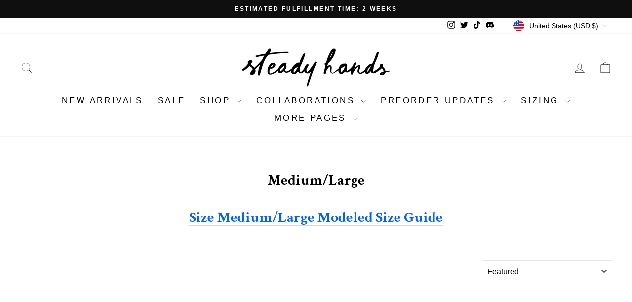

--- FILE ---
content_type: text/html; charset=utf-8
request_url: https://www.steady-hands.com/collections/medium-large
body_size: 70415
content:
<!doctype html>
<html class="no-js" lang="en" dir="ltr">
<head>
  <meta charset="utf-8">
  <meta http-equiv="X-UA-Compatible" content="IE=edge,chrome=1">
  <meta name="viewport" content="width=device-width,initial-scale=1">
  <meta name="theme-color" content="#000000">
  <link rel="canonical" href="https://www.steady-hands.com/collections/medium-large">
  <link rel="preconnect" href="https://cdn.shopify.com" crossorigin>
  <link rel="preconnect" href="https://fonts.shopifycdn.com" crossorigin>
  <link rel="dns-prefetch" href="https://productreviews.shopifycdn.com">
  <link rel="dns-prefetch" href="https://ajax.googleapis.com">
  <link rel="dns-prefetch" href="https://maps.googleapis.com">
  <link rel="dns-prefetch" href="https://maps.gstatic.com">
  <link rel="stylesheet"href="https://cdnjs.cloudflare.com/ajax/libs/flickity/2.3.0/flickity.min.css"/>
  <script src="https://cdnjs.cloudflare.com/ajax/libs/flickity/2.3.0/flickity.pkgd.min.js" defer></script><link rel="shortcut icon" href="//www.steady-hands.com/cdn/shop/products/Logo_32x32.png?v=1651690668" type="image/png" /><title>Medium/Large
&ndash; Steady Hands
</title>
<meta name="description" content="Size Medium/Large Modeled Size Guide"><meta property="og:site_name" content="Steady Hands">
  <meta property="og:url" content="https://www.steady-hands.com/collections/medium-large">
  <meta property="og:title" content="Medium/Large">
  <meta property="og:type" content="website">
  <meta property="og:description" content="Size Medium/Large Modeled Size Guide"><meta name="twitter:site" content="@https://x.com/HandsSteady">
  <meta name="twitter:card" content="summary_large_image">
  <meta name="twitter:title" content="Medium/Large">
  <meta name="twitter:description" content="Size Medium/Large Modeled Size Guide">
<style data-shopify>@font-face {
  font-family: "Crimson Text";
  font-weight: 700;
  font-style: normal;
  font-display: swap;
  src: url("//www.steady-hands.com/cdn/fonts/crimson_text/crimsontext_n7.5076cbe6a44b52f4358c84024d5c6b6585f79aea.woff2") format("woff2"),
       url("//www.steady-hands.com/cdn/fonts/crimson_text/crimsontext_n7.8f5260d5ac57189dddbd2e97988d8f2e202b595b.woff") format("woff");
}

  

  
  
  
</style><link href="//www.steady-hands.com/cdn/shop/t/46/assets/theme.css?v=180516795839873531471741645132" rel="stylesheet" type="text/css" media="all" />
<style data-shopify>:root {
    --typeHeaderPrimary: "Crimson Text";
    --typeHeaderFallback: serif;
    --typeHeaderSize: 30px;
    --typeHeaderWeight: 700;
    --typeHeaderLineHeight: 1;
    --typeHeaderSpacing: 0.0em;

    --typeBasePrimary:"system_ui";
    --typeBaseFallback:-apple-system, 'Segoe UI', Roboto, 'Helvetica Neue', 'Noto Sans', 'Liberation Sans', Arial, sans-serif, 'Apple Color Emoji', 'Segoe UI Emoji', 'Segoe UI Symbol', 'Noto Color Emoji';
    --typeBaseSize: 16px;
    --typeBaseWeight: 400;
    --typeBaseSpacing: 0.0em;
    --typeBaseLineHeight: 1.2;
    --typeBaselineHeightMinus01: 1.1;

    --typeCollectionTitle: 20px;

    --iconWeight: 2px;
    --iconLinecaps: miter;

    
        --buttonRadius: 0;
    

    --colorGridOverlayOpacity: 0.1;
    --colorAnnouncement: #0f0f0f;
    --colorAnnouncementText: #ffffff;

    --colorBody: #ffffff;
    --colorBodyAlpha05: rgba(255, 255, 255, 0.05);
    --colorBodyDim: #f2f2f2;
    --colorBodyLightDim: #fafafa;
    --colorBodyMediumDim: #f5f5f5;


    --colorBorder: #e8e8e1;

    --colorBtnPrimary: #000000;
    --colorBtnPrimaryLight: #1a1a1a;
    --colorBtnPrimaryDim: #000000;
    --colorBtnPrimaryText: #ffffff;

    --colorCartDot: #ff4f33;

    --colorDrawers: #ffffff;
    --colorDrawersDim: #f2f2f2;
    --colorDrawerBorder: #e8e8e1;
    --colorDrawerText: #000000;
    --colorDrawerTextDark: #000000;
    --colorDrawerButton: #111111;
    --colorDrawerButtonText: #ffffff;

    --colorFooter: #ffffff;
    --colorFooterText: #000000;
    --colorFooterTextAlpha01: #000000;

    --colorGridOverlay: #000000;
    --colorGridOverlayOpacity: 0.1;

    --colorHeaderTextAlpha01: rgba(0, 0, 0, 0.1);

    --colorHeroText: #ffffff;

    --colorSmallImageBg: #ffffff;
    --colorLargeImageBg: #0f0f0f;

    --colorImageOverlay: #000000;
    --colorImageOverlayOpacity: 0.1;
    --colorImageOverlayTextShadow: 0.2;

    --colorLink: #000000;

    --colorModalBg: rgba(232, 232, 225, 0.6);

    --colorNav: #ffffff;
    --colorNavText: #000000;

    --colorPrice: #1c1d1d;

    --colorSaleTag: #1c1d1d;
    --colorSaleTagText: #ffffff;

    --colorTextBody: #000000;
    --colorTextBodyAlpha015: rgba(0, 0, 0, 0.15);
    --colorTextBodyAlpha005: rgba(0, 0, 0, 0.05);
    --colorTextBodyAlpha008: rgba(0, 0, 0, 0.08);
    --colorTextSavings: #C20000;

    --urlIcoSelect: url(//www.steady-hands.com/cdn/shop/t/46/assets/ico-select.svg);
    --urlIcoSelectFooter: url(//www.steady-hands.com/cdn/shop/t/46/assets/ico-select-footer.svg);
    --urlIcoSelectWhite: url(//www.steady-hands.com/cdn/shop/t/46/assets/ico-select-white.svg);

    --grid-gutter: 17px;
    --drawer-gutter: 20px;

    --sizeChartMargin: 25px 0;
    --sizeChartIconMargin: 5px;

    --newsletterReminderPadding: 40px;

    /*Shop Pay Installments*/
    --color-body-text: #000000;
    --color-body: #ffffff;
    --color-bg: #ffffff;
    }

    .placeholder-content {
    background-image: linear-gradient(100deg, #ffffff 40%, #f7f7f7 63%, #ffffff 79%);
    }</style><script>
    document.documentElement.className = document.documentElement.className.replace('no-js', 'js');

    window.theme = window.theme || {};
    theme.routes = {
      home: "/",
      cart: "/cart.js",
      cartPage: "/cart",
      cartAdd: "/cart/add.js",
      cartChange: "/cart/change.js",
      search: "/search",
      predictiveSearch: "/search/suggest"
    };
    theme.strings = {
      soldOut: "COMING SOON!",
      unavailable: "Unavailable",
      inStockLabel: "Available now!",
      oneStockLabel: "Low stock - [count] item left",
      otherStockLabel: "Low stock - [count] items left",
      willNotShipUntil: "Ready to ship [date]",
      willBeInStockAfter: "Back in stock [date]",
      waitingForStock: "Backordered, shipping soon",
      savePrice: "Save [saved_amount]",
      cartEmpty: "Your cart is currently empty.",
      cartTermsConfirmation: "You must agree with the terms and conditions of sales to check out",
      searchCollections: "Collections",
      searchPages: "Pages",
      searchArticles: "Articles",
      productFrom: "from ",
      maxQuantity: "You can only have [quantity] of [title] in your cart."
    };
    theme.settings = {
      cartType: "drawer",
      isCustomerTemplate: false,
      moneyFormat: "\u003cspan class=money\u003e${{amount}}\u003c\/span\u003e",
      saveType: "percent",
      productImageSize: "natural",
      productImageCover: false,
      predictiveSearch: true,
      predictiveSearchType: null,
      predictiveSearchVendor: false,
      predictiveSearchPrice: false,
      quickView: false,
      themeName: 'Impulse',
      themeVersion: "7.6.1"
    };
  </script>

  <script>window.performance && window.performance.mark && window.performance.mark('shopify.content_for_header.start');</script><meta name="facebook-domain-verification" content="0mvfc9friczuq4v9ooltiecdgnlt4u">
<meta id="shopify-digital-wallet" name="shopify-digital-wallet" content="/62237278452/digital_wallets/dialog">
<meta name="shopify-checkout-api-token" content="e211af062c62575d3d401bd0776a2e8b">
<meta id="in-context-paypal-metadata" data-shop-id="62237278452" data-venmo-supported="false" data-environment="production" data-locale="en_US" data-paypal-v4="true" data-currency="USD">
<link rel="alternate" type="application/atom+xml" title="Feed" href="/collections/medium-large.atom" />
<link rel="next" href="/collections/medium-large?page=2">
<link rel="alternate" type="application/json+oembed" href="https://www.steady-hands.com/collections/medium-large.oembed">
<script async="async" src="/checkouts/internal/preloads.js?locale=en-US"></script>
<link rel="preconnect" href="https://shop.app" crossorigin="anonymous">
<script async="async" src="https://shop.app/checkouts/internal/preloads.js?locale=en-US&shop_id=62237278452" crossorigin="anonymous"></script>
<script id="apple-pay-shop-capabilities" type="application/json">{"shopId":62237278452,"countryCode":"US","currencyCode":"USD","merchantCapabilities":["supports3DS"],"merchantId":"gid:\/\/shopify\/Shop\/62237278452","merchantName":"Steady Hands","requiredBillingContactFields":["postalAddress","email","phone"],"requiredShippingContactFields":["postalAddress","email","phone"],"shippingType":"shipping","supportedNetworks":["visa","masterCard","amex","discover","elo","jcb"],"total":{"type":"pending","label":"Steady Hands","amount":"1.00"},"shopifyPaymentsEnabled":true,"supportsSubscriptions":true}</script>
<script id="shopify-features" type="application/json">{"accessToken":"e211af062c62575d3d401bd0776a2e8b","betas":["rich-media-storefront-analytics"],"domain":"www.steady-hands.com","predictiveSearch":true,"shopId":62237278452,"locale":"en"}</script>
<script>var Shopify = Shopify || {};
Shopify.shop = "steady-hands-llc.myshopify.com";
Shopify.locale = "en";
Shopify.currency = {"active":"USD","rate":"1.0"};
Shopify.country = "US";
Shopify.theme = {"name":"Post Swym\/Carousel Impulse","id":148838842612,"schema_name":"Impulse","schema_version":"7.6.1","theme_store_id":857,"role":"main"};
Shopify.theme.handle = "null";
Shopify.theme.style = {"id":null,"handle":null};
Shopify.cdnHost = "www.steady-hands.com/cdn";
Shopify.routes = Shopify.routes || {};
Shopify.routes.root = "/";</script>
<script type="module">!function(o){(o.Shopify=o.Shopify||{}).modules=!0}(window);</script>
<script>!function(o){function n(){var o=[];function n(){o.push(Array.prototype.slice.apply(arguments))}return n.q=o,n}var t=o.Shopify=o.Shopify||{};t.loadFeatures=n(),t.autoloadFeatures=n()}(window);</script>
<script>
  window.ShopifyPay = window.ShopifyPay || {};
  window.ShopifyPay.apiHost = "shop.app\/pay";
  window.ShopifyPay.redirectState = null;
</script>
<script id="shop-js-analytics" type="application/json">{"pageType":"collection"}</script>
<script defer="defer" async type="module" src="//www.steady-hands.com/cdn/shopifycloud/shop-js/modules/v2/client.init-shop-cart-sync_BT-GjEfc.en.esm.js"></script>
<script defer="defer" async type="module" src="//www.steady-hands.com/cdn/shopifycloud/shop-js/modules/v2/chunk.common_D58fp_Oc.esm.js"></script>
<script defer="defer" async type="module" src="//www.steady-hands.com/cdn/shopifycloud/shop-js/modules/v2/chunk.modal_xMitdFEc.esm.js"></script>
<script type="module">
  await import("//www.steady-hands.com/cdn/shopifycloud/shop-js/modules/v2/client.init-shop-cart-sync_BT-GjEfc.en.esm.js");
await import("//www.steady-hands.com/cdn/shopifycloud/shop-js/modules/v2/chunk.common_D58fp_Oc.esm.js");
await import("//www.steady-hands.com/cdn/shopifycloud/shop-js/modules/v2/chunk.modal_xMitdFEc.esm.js");

  window.Shopify.SignInWithShop?.initShopCartSync?.({"fedCMEnabled":true,"windoidEnabled":true});

</script>
<script>
  window.Shopify = window.Shopify || {};
  if (!window.Shopify.featureAssets) window.Shopify.featureAssets = {};
  window.Shopify.featureAssets['shop-js'] = {"shop-cart-sync":["modules/v2/client.shop-cart-sync_DZOKe7Ll.en.esm.js","modules/v2/chunk.common_D58fp_Oc.esm.js","modules/v2/chunk.modal_xMitdFEc.esm.js"],"init-fed-cm":["modules/v2/client.init-fed-cm_B6oLuCjv.en.esm.js","modules/v2/chunk.common_D58fp_Oc.esm.js","modules/v2/chunk.modal_xMitdFEc.esm.js"],"shop-cash-offers":["modules/v2/client.shop-cash-offers_D2sdYoxE.en.esm.js","modules/v2/chunk.common_D58fp_Oc.esm.js","modules/v2/chunk.modal_xMitdFEc.esm.js"],"shop-login-button":["modules/v2/client.shop-login-button_QeVjl5Y3.en.esm.js","modules/v2/chunk.common_D58fp_Oc.esm.js","modules/v2/chunk.modal_xMitdFEc.esm.js"],"pay-button":["modules/v2/client.pay-button_DXTOsIq6.en.esm.js","modules/v2/chunk.common_D58fp_Oc.esm.js","modules/v2/chunk.modal_xMitdFEc.esm.js"],"shop-button":["modules/v2/client.shop-button_DQZHx9pm.en.esm.js","modules/v2/chunk.common_D58fp_Oc.esm.js","modules/v2/chunk.modal_xMitdFEc.esm.js"],"avatar":["modules/v2/client.avatar_BTnouDA3.en.esm.js"],"init-windoid":["modules/v2/client.init-windoid_CR1B-cfM.en.esm.js","modules/v2/chunk.common_D58fp_Oc.esm.js","modules/v2/chunk.modal_xMitdFEc.esm.js"],"init-shop-for-new-customer-accounts":["modules/v2/client.init-shop-for-new-customer-accounts_C_vY_xzh.en.esm.js","modules/v2/client.shop-login-button_QeVjl5Y3.en.esm.js","modules/v2/chunk.common_D58fp_Oc.esm.js","modules/v2/chunk.modal_xMitdFEc.esm.js"],"init-shop-email-lookup-coordinator":["modules/v2/client.init-shop-email-lookup-coordinator_BI7n9ZSv.en.esm.js","modules/v2/chunk.common_D58fp_Oc.esm.js","modules/v2/chunk.modal_xMitdFEc.esm.js"],"init-shop-cart-sync":["modules/v2/client.init-shop-cart-sync_BT-GjEfc.en.esm.js","modules/v2/chunk.common_D58fp_Oc.esm.js","modules/v2/chunk.modal_xMitdFEc.esm.js"],"shop-toast-manager":["modules/v2/client.shop-toast-manager_DiYdP3xc.en.esm.js","modules/v2/chunk.common_D58fp_Oc.esm.js","modules/v2/chunk.modal_xMitdFEc.esm.js"],"init-customer-accounts":["modules/v2/client.init-customer-accounts_D9ZNqS-Q.en.esm.js","modules/v2/client.shop-login-button_QeVjl5Y3.en.esm.js","modules/v2/chunk.common_D58fp_Oc.esm.js","modules/v2/chunk.modal_xMitdFEc.esm.js"],"init-customer-accounts-sign-up":["modules/v2/client.init-customer-accounts-sign-up_iGw4briv.en.esm.js","modules/v2/client.shop-login-button_QeVjl5Y3.en.esm.js","modules/v2/chunk.common_D58fp_Oc.esm.js","modules/v2/chunk.modal_xMitdFEc.esm.js"],"shop-follow-button":["modules/v2/client.shop-follow-button_CqMgW2wH.en.esm.js","modules/v2/chunk.common_D58fp_Oc.esm.js","modules/v2/chunk.modal_xMitdFEc.esm.js"],"checkout-modal":["modules/v2/client.checkout-modal_xHeaAweL.en.esm.js","modules/v2/chunk.common_D58fp_Oc.esm.js","modules/v2/chunk.modal_xMitdFEc.esm.js"],"shop-login":["modules/v2/client.shop-login_D91U-Q7h.en.esm.js","modules/v2/chunk.common_D58fp_Oc.esm.js","modules/v2/chunk.modal_xMitdFEc.esm.js"],"lead-capture":["modules/v2/client.lead-capture_BJmE1dJe.en.esm.js","modules/v2/chunk.common_D58fp_Oc.esm.js","modules/v2/chunk.modal_xMitdFEc.esm.js"],"payment-terms":["modules/v2/client.payment-terms_Ci9AEqFq.en.esm.js","modules/v2/chunk.common_D58fp_Oc.esm.js","modules/v2/chunk.modal_xMitdFEc.esm.js"]};
</script>
<script>(function() {
  var isLoaded = false;
  function asyncLoad() {
    if (isLoaded) return;
    isLoaded = true;
    var urls = ["https:\/\/chimpstatic.com\/mcjs-connected\/js\/users\/e4cc67b9d07bd49047610935e\/45914ee27914c54780789ddc1.js?shop=steady-hands-llc.myshopify.com","https:\/\/loox.io\/widget\/4JZ6lWtKBh\/loox.1651544540781.js?shop=steady-hands-llc.myshopify.com","\/\/swymv3pro-01.azureedge.net\/code\/swym-shopify.js?shop=steady-hands-llc.myshopify.com","https:\/\/cdn.s3.pop-convert.com\/pcjs.production.min.js?unique_id=steady-hands-llc.myshopify.com\u0026shop=steady-hands-llc.myshopify.com","https:\/\/script.pop-convert.com\/new-micro\/production.pc.min.js?unique_id=steady-hands-llc.myshopify.com\u0026shop=steady-hands-llc.myshopify.com","https:\/\/sdk.postscript.io\/sdk-script-loader.bundle.js?shopId=444297\u0026shop=steady-hands-llc.myshopify.com","\/\/backinstock.useamp.com\/widget\/66864_1767158975.js?category=bis\u0026v=6\u0026shop=steady-hands-llc.myshopify.com"];
    for (var i = 0; i < urls.length; i++) {
      var s = document.createElement('script');
      s.type = 'text/javascript';
      s.async = true;
      s.src = urls[i];
      var x = document.getElementsByTagName('script')[0];
      x.parentNode.insertBefore(s, x);
    }
  };
  if(window.attachEvent) {
    window.attachEvent('onload', asyncLoad);
  } else {
    window.addEventListener('load', asyncLoad, false);
  }
})();</script>
<script id="__st">var __st={"a":62237278452,"offset":-18000,"reqid":"dd8ac74c-6601-4c1f-b461-5dcf81f14a59-1769066376","pageurl":"www.steady-hands.com\/collections\/medium-large","u":"7d477e23eacd","p":"collection","rtyp":"collection","rid":415006851316};</script>
<script>window.ShopifyPaypalV4VisibilityTracking = true;</script>
<script id="captcha-bootstrap">!function(){'use strict';const t='contact',e='account',n='new_comment',o=[[t,t],['blogs',n],['comments',n],[t,'customer']],c=[[e,'customer_login'],[e,'guest_login'],[e,'recover_customer_password'],[e,'create_customer']],r=t=>t.map((([t,e])=>`form[action*='/${t}']:not([data-nocaptcha='true']) input[name='form_type'][value='${e}']`)).join(','),a=t=>()=>t?[...document.querySelectorAll(t)].map((t=>t.form)):[];function s(){const t=[...o],e=r(t);return a(e)}const i='password',u='form_key',d=['recaptcha-v3-token','g-recaptcha-response','h-captcha-response',i],f=()=>{try{return window.sessionStorage}catch{return}},m='__shopify_v',_=t=>t.elements[u];function p(t,e,n=!1){try{const o=window.sessionStorage,c=JSON.parse(o.getItem(e)),{data:r}=function(t){const{data:e,action:n}=t;return t[m]||n?{data:e,action:n}:{data:t,action:n}}(c);for(const[e,n]of Object.entries(r))t.elements[e]&&(t.elements[e].value=n);n&&o.removeItem(e)}catch(o){console.error('form repopulation failed',{error:o})}}const l='form_type',E='cptcha';function T(t){t.dataset[E]=!0}const w=window,h=w.document,L='Shopify',v='ce_forms',y='captcha';let A=!1;((t,e)=>{const n=(g='f06e6c50-85a8-45c8-87d0-21a2b65856fe',I='https://cdn.shopify.com/shopifycloud/storefront-forms-hcaptcha/ce_storefront_forms_captcha_hcaptcha.v1.5.2.iife.js',D={infoText:'Protected by hCaptcha',privacyText:'Privacy',termsText:'Terms'},(t,e,n)=>{const o=w[L][v],c=o.bindForm;if(c)return c(t,g,e,D).then(n);var r;o.q.push([[t,g,e,D],n]),r=I,A||(h.body.append(Object.assign(h.createElement('script'),{id:'captcha-provider',async:!0,src:r})),A=!0)});var g,I,D;w[L]=w[L]||{},w[L][v]=w[L][v]||{},w[L][v].q=[],w[L][y]=w[L][y]||{},w[L][y].protect=function(t,e){n(t,void 0,e),T(t)},Object.freeze(w[L][y]),function(t,e,n,w,h,L){const[v,y,A,g]=function(t,e,n){const i=e?o:[],u=t?c:[],d=[...i,...u],f=r(d),m=r(i),_=r(d.filter((([t,e])=>n.includes(e))));return[a(f),a(m),a(_),s()]}(w,h,L),I=t=>{const e=t.target;return e instanceof HTMLFormElement?e:e&&e.form},D=t=>v().includes(t);t.addEventListener('submit',(t=>{const e=I(t);if(!e)return;const n=D(e)&&!e.dataset.hcaptchaBound&&!e.dataset.recaptchaBound,o=_(e),c=g().includes(e)&&(!o||!o.value);(n||c)&&t.preventDefault(),c&&!n&&(function(t){try{if(!f())return;!function(t){const e=f();if(!e)return;const n=_(t);if(!n)return;const o=n.value;o&&e.removeItem(o)}(t);const e=Array.from(Array(32),(()=>Math.random().toString(36)[2])).join('');!function(t,e){_(t)||t.append(Object.assign(document.createElement('input'),{type:'hidden',name:u})),t.elements[u].value=e}(t,e),function(t,e){const n=f();if(!n)return;const o=[...t.querySelectorAll(`input[type='${i}']`)].map((({name:t})=>t)),c=[...d,...o],r={};for(const[a,s]of new FormData(t).entries())c.includes(a)||(r[a]=s);n.setItem(e,JSON.stringify({[m]:1,action:t.action,data:r}))}(t,e)}catch(e){console.error('failed to persist form',e)}}(e),e.submit())}));const S=(t,e)=>{t&&!t.dataset[E]&&(n(t,e.some((e=>e===t))),T(t))};for(const o of['focusin','change'])t.addEventListener(o,(t=>{const e=I(t);D(e)&&S(e,y())}));const B=e.get('form_key'),M=e.get(l),P=B&&M;t.addEventListener('DOMContentLoaded',(()=>{const t=y();if(P)for(const e of t)e.elements[l].value===M&&p(e,B);[...new Set([...A(),...v().filter((t=>'true'===t.dataset.shopifyCaptcha))])].forEach((e=>S(e,t)))}))}(h,new URLSearchParams(w.location.search),n,t,e,['guest_login'])})(!0,!0)}();</script>
<script integrity="sha256-4kQ18oKyAcykRKYeNunJcIwy7WH5gtpwJnB7kiuLZ1E=" data-source-attribution="shopify.loadfeatures" defer="defer" src="//www.steady-hands.com/cdn/shopifycloud/storefront/assets/storefront/load_feature-a0a9edcb.js" crossorigin="anonymous"></script>
<script crossorigin="anonymous" defer="defer" src="//www.steady-hands.com/cdn/shopifycloud/storefront/assets/shopify_pay/storefront-65b4c6d7.js?v=20250812"></script>
<script data-source-attribution="shopify.dynamic_checkout.dynamic.init">var Shopify=Shopify||{};Shopify.PaymentButton=Shopify.PaymentButton||{isStorefrontPortableWallets:!0,init:function(){window.Shopify.PaymentButton.init=function(){};var t=document.createElement("script");t.src="https://www.steady-hands.com/cdn/shopifycloud/portable-wallets/latest/portable-wallets.en.js",t.type="module",document.head.appendChild(t)}};
</script>
<script data-source-attribution="shopify.dynamic_checkout.buyer_consent">
  function portableWalletsHideBuyerConsent(e){var t=document.getElementById("shopify-buyer-consent"),n=document.getElementById("shopify-subscription-policy-button");t&&n&&(t.classList.add("hidden"),t.setAttribute("aria-hidden","true"),n.removeEventListener("click",e))}function portableWalletsShowBuyerConsent(e){var t=document.getElementById("shopify-buyer-consent"),n=document.getElementById("shopify-subscription-policy-button");t&&n&&(t.classList.remove("hidden"),t.removeAttribute("aria-hidden"),n.addEventListener("click",e))}window.Shopify?.PaymentButton&&(window.Shopify.PaymentButton.hideBuyerConsent=portableWalletsHideBuyerConsent,window.Shopify.PaymentButton.showBuyerConsent=portableWalletsShowBuyerConsent);
</script>
<script data-source-attribution="shopify.dynamic_checkout.cart.bootstrap">document.addEventListener("DOMContentLoaded",(function(){function t(){return document.querySelector("shopify-accelerated-checkout-cart, shopify-accelerated-checkout")}if(t())Shopify.PaymentButton.init();else{new MutationObserver((function(e,n){t()&&(Shopify.PaymentButton.init(),n.disconnect())})).observe(document.body,{childList:!0,subtree:!0})}}));
</script>
<link id="shopify-accelerated-checkout-styles" rel="stylesheet" media="screen" href="https://www.steady-hands.com/cdn/shopifycloud/portable-wallets/latest/accelerated-checkout-backwards-compat.css" crossorigin="anonymous">
<style id="shopify-accelerated-checkout-cart">
        #shopify-buyer-consent {
  margin-top: 1em;
  display: inline-block;
  width: 100%;
}

#shopify-buyer-consent.hidden {
  display: none;
}

#shopify-subscription-policy-button {
  background: none;
  border: none;
  padding: 0;
  text-decoration: underline;
  font-size: inherit;
  cursor: pointer;
}

#shopify-subscription-policy-button::before {
  box-shadow: none;
}

      </style>

<script>window.performance && window.performance.mark && window.performance.mark('shopify.content_for_header.end');</script>

  <script src="//www.steady-hands.com/cdn/shop/t/46/assets/vendor-scripts-v11.js" defer="defer"></script><link rel="stylesheet" href="//www.steady-hands.com/cdn/shop/t/46/assets/country-flags.css"><script src="//www.steady-hands.com/cdn/shop/t/46/assets/theme.js?v=104180769944361832221740561435" defer="defer"></script>
<script src="https://cdn.shopify.com/extensions/019bd93b-5aa5-76f8-a406-dac5f4b30b11/wishlist-shopify-app-635/assets/wishlistcollections.js" type="text/javascript" defer="defer"></script>
<link href="https://cdn.shopify.com/extensions/019bd93b-5aa5-76f8-a406-dac5f4b30b11/wishlist-shopify-app-635/assets/wishlistcollections.css" rel="stylesheet" type="text/css" media="all">
<link href="https://cdn.shopify.com/extensions/019b930b-a005-7bdb-b1cd-898e41b7f6b7/sbisa-shopify-app-135/assets/app-embed-block.css" rel="stylesheet" type="text/css" media="all">
<link href="https://monorail-edge.shopifysvc.com" rel="dns-prefetch">
<script>(function(){if ("sendBeacon" in navigator && "performance" in window) {try {var session_token_from_headers = performance.getEntriesByType('navigation')[0].serverTiming.find(x => x.name == '_s').description;} catch {var session_token_from_headers = undefined;}var session_cookie_matches = document.cookie.match(/_shopify_s=([^;]*)/);var session_token_from_cookie = session_cookie_matches && session_cookie_matches.length === 2 ? session_cookie_matches[1] : "";var session_token = session_token_from_headers || session_token_from_cookie || "";function handle_abandonment_event(e) {var entries = performance.getEntries().filter(function(entry) {return /monorail-edge.shopifysvc.com/.test(entry.name);});if (!window.abandonment_tracked && entries.length === 0) {window.abandonment_tracked = true;var currentMs = Date.now();var navigation_start = performance.timing.navigationStart;var payload = {shop_id: 62237278452,url: window.location.href,navigation_start,duration: currentMs - navigation_start,session_token,page_type: "collection"};window.navigator.sendBeacon("https://monorail-edge.shopifysvc.com/v1/produce", JSON.stringify({schema_id: "online_store_buyer_site_abandonment/1.1",payload: payload,metadata: {event_created_at_ms: currentMs,event_sent_at_ms: currentMs}}));}}window.addEventListener('pagehide', handle_abandonment_event);}}());</script>
<script id="web-pixels-manager-setup">(function e(e,d,r,n,o){if(void 0===o&&(o={}),!Boolean(null===(a=null===(i=window.Shopify)||void 0===i?void 0:i.analytics)||void 0===a?void 0:a.replayQueue)){var i,a;window.Shopify=window.Shopify||{};var t=window.Shopify;t.analytics=t.analytics||{};var s=t.analytics;s.replayQueue=[],s.publish=function(e,d,r){return s.replayQueue.push([e,d,r]),!0};try{self.performance.mark("wpm:start")}catch(e){}var l=function(){var e={modern:/Edge?\/(1{2}[4-9]|1[2-9]\d|[2-9]\d{2}|\d{4,})\.\d+(\.\d+|)|Firefox\/(1{2}[4-9]|1[2-9]\d|[2-9]\d{2}|\d{4,})\.\d+(\.\d+|)|Chrom(ium|e)\/(9{2}|\d{3,})\.\d+(\.\d+|)|(Maci|X1{2}).+ Version\/(15\.\d+|(1[6-9]|[2-9]\d|\d{3,})\.\d+)([,.]\d+|)( \(\w+\)|)( Mobile\/\w+|) Safari\/|Chrome.+OPR\/(9{2}|\d{3,})\.\d+\.\d+|(CPU[ +]OS|iPhone[ +]OS|CPU[ +]iPhone|CPU IPhone OS|CPU iPad OS)[ +]+(15[._]\d+|(1[6-9]|[2-9]\d|\d{3,})[._]\d+)([._]\d+|)|Android:?[ /-](13[3-9]|1[4-9]\d|[2-9]\d{2}|\d{4,})(\.\d+|)(\.\d+|)|Android.+Firefox\/(13[5-9]|1[4-9]\d|[2-9]\d{2}|\d{4,})\.\d+(\.\d+|)|Android.+Chrom(ium|e)\/(13[3-9]|1[4-9]\d|[2-9]\d{2}|\d{4,})\.\d+(\.\d+|)|SamsungBrowser\/([2-9]\d|\d{3,})\.\d+/,legacy:/Edge?\/(1[6-9]|[2-9]\d|\d{3,})\.\d+(\.\d+|)|Firefox\/(5[4-9]|[6-9]\d|\d{3,})\.\d+(\.\d+|)|Chrom(ium|e)\/(5[1-9]|[6-9]\d|\d{3,})\.\d+(\.\d+|)([\d.]+$|.*Safari\/(?![\d.]+ Edge\/[\d.]+$))|(Maci|X1{2}).+ Version\/(10\.\d+|(1[1-9]|[2-9]\d|\d{3,})\.\d+)([,.]\d+|)( \(\w+\)|)( Mobile\/\w+|) Safari\/|Chrome.+OPR\/(3[89]|[4-9]\d|\d{3,})\.\d+\.\d+|(CPU[ +]OS|iPhone[ +]OS|CPU[ +]iPhone|CPU IPhone OS|CPU iPad OS)[ +]+(10[._]\d+|(1[1-9]|[2-9]\d|\d{3,})[._]\d+)([._]\d+|)|Android:?[ /-](13[3-9]|1[4-9]\d|[2-9]\d{2}|\d{4,})(\.\d+|)(\.\d+|)|Mobile Safari.+OPR\/([89]\d|\d{3,})\.\d+\.\d+|Android.+Firefox\/(13[5-9]|1[4-9]\d|[2-9]\d{2}|\d{4,})\.\d+(\.\d+|)|Android.+Chrom(ium|e)\/(13[3-9]|1[4-9]\d|[2-9]\d{2}|\d{4,})\.\d+(\.\d+|)|Android.+(UC? ?Browser|UCWEB|U3)[ /]?(15\.([5-9]|\d{2,})|(1[6-9]|[2-9]\d|\d{3,})\.\d+)\.\d+|SamsungBrowser\/(5\.\d+|([6-9]|\d{2,})\.\d+)|Android.+MQ{2}Browser\/(14(\.(9|\d{2,})|)|(1[5-9]|[2-9]\d|\d{3,})(\.\d+|))(\.\d+|)|K[Aa][Ii]OS\/(3\.\d+|([4-9]|\d{2,})\.\d+)(\.\d+|)/},d=e.modern,r=e.legacy,n=navigator.userAgent;return n.match(d)?"modern":n.match(r)?"legacy":"unknown"}(),u="modern"===l?"modern":"legacy",c=(null!=n?n:{modern:"",legacy:""})[u],f=function(e){return[e.baseUrl,"/wpm","/b",e.hashVersion,"modern"===e.buildTarget?"m":"l",".js"].join("")}({baseUrl:d,hashVersion:r,buildTarget:u}),m=function(e){var d=e.version,r=e.bundleTarget,n=e.surface,o=e.pageUrl,i=e.monorailEndpoint;return{emit:function(e){var a=e.status,t=e.errorMsg,s=(new Date).getTime(),l=JSON.stringify({metadata:{event_sent_at_ms:s},events:[{schema_id:"web_pixels_manager_load/3.1",payload:{version:d,bundle_target:r,page_url:o,status:a,surface:n,error_msg:t},metadata:{event_created_at_ms:s}}]});if(!i)return console&&console.warn&&console.warn("[Web Pixels Manager] No Monorail endpoint provided, skipping logging."),!1;try{return self.navigator.sendBeacon.bind(self.navigator)(i,l)}catch(e){}var u=new XMLHttpRequest;try{return u.open("POST",i,!0),u.setRequestHeader("Content-Type","text/plain"),u.send(l),!0}catch(e){return console&&console.warn&&console.warn("[Web Pixels Manager] Got an unhandled error while logging to Monorail."),!1}}}}({version:r,bundleTarget:l,surface:e.surface,pageUrl:self.location.href,monorailEndpoint:e.monorailEndpoint});try{o.browserTarget=l,function(e){var d=e.src,r=e.async,n=void 0===r||r,o=e.onload,i=e.onerror,a=e.sri,t=e.scriptDataAttributes,s=void 0===t?{}:t,l=document.createElement("script"),u=document.querySelector("head"),c=document.querySelector("body");if(l.async=n,l.src=d,a&&(l.integrity=a,l.crossOrigin="anonymous"),s)for(var f in s)if(Object.prototype.hasOwnProperty.call(s,f))try{l.dataset[f]=s[f]}catch(e){}if(o&&l.addEventListener("load",o),i&&l.addEventListener("error",i),u)u.appendChild(l);else{if(!c)throw new Error("Did not find a head or body element to append the script");c.appendChild(l)}}({src:f,async:!0,onload:function(){if(!function(){var e,d;return Boolean(null===(d=null===(e=window.Shopify)||void 0===e?void 0:e.analytics)||void 0===d?void 0:d.initialized)}()){var d=window.webPixelsManager.init(e)||void 0;if(d){var r=window.Shopify.analytics;r.replayQueue.forEach((function(e){var r=e[0],n=e[1],o=e[2];d.publishCustomEvent(r,n,o)})),r.replayQueue=[],r.publish=d.publishCustomEvent,r.visitor=d.visitor,r.initialized=!0}}},onerror:function(){return m.emit({status:"failed",errorMsg:"".concat(f," has failed to load")})},sri:function(e){var d=/^sha384-[A-Za-z0-9+/=]+$/;return"string"==typeof e&&d.test(e)}(c)?c:"",scriptDataAttributes:o}),m.emit({status:"loading"})}catch(e){m.emit({status:"failed",errorMsg:(null==e?void 0:e.message)||"Unknown error"})}}})({shopId: 62237278452,storefrontBaseUrl: "https://www.steady-hands.com",extensionsBaseUrl: "https://extensions.shopifycdn.com/cdn/shopifycloud/web-pixels-manager",monorailEndpoint: "https://monorail-edge.shopifysvc.com/unstable/produce_batch",surface: "storefront-renderer",enabledBetaFlags: ["2dca8a86"],webPixelsConfigList: [{"id":"1552515316","configuration":"{\"pixelCode\":\"CSHT1ORC77U71GVB1DI0\"}","eventPayloadVersion":"v1","runtimeContext":"STRICT","scriptVersion":"22e92c2ad45662f435e4801458fb78cc","type":"APP","apiClientId":4383523,"privacyPurposes":["ANALYTICS","MARKETING","SALE_OF_DATA"],"dataSharingAdjustments":{"protectedCustomerApprovalScopes":["read_customer_address","read_customer_email","read_customer_name","read_customer_personal_data","read_customer_phone"]}},{"id":"1552482548","configuration":"{\"pixel_id\":\"1515897599722050\",\"pixel_type\":\"facebook_pixel\"}","eventPayloadVersion":"v1","runtimeContext":"OPEN","scriptVersion":"ca16bc87fe92b6042fbaa3acc2fbdaa6","type":"APP","apiClientId":2329312,"privacyPurposes":["ANALYTICS","MARKETING","SALE_OF_DATA"],"dataSharingAdjustments":{"protectedCustomerApprovalScopes":["read_customer_address","read_customer_email","read_customer_name","read_customer_personal_data","read_customer_phone"]}},{"id":"1504084212","configuration":"{\"accountID\":\"blockify-checkout-rules-webpixel-steady-hands-llc.myshopify.com\",\"enable\":\"true\"}","eventPayloadVersion":"v1","runtimeContext":"STRICT","scriptVersion":"3627775568921c7c1dbe17552019c58b","type":"APP","apiClientId":143723102209,"privacyPurposes":["ANALYTICS","MARKETING","SALE_OF_DATA"],"dataSharingAdjustments":{"protectedCustomerApprovalScopes":["read_customer_address","read_customer_email","read_customer_name","read_customer_personal_data","read_customer_phone"]}},{"id":"880738548","configuration":"{\"swymApiEndpoint\":\"https:\/\/swymstore-v3pro-01.swymrelay.com\",\"swymTier\":\"v3pro-01\"}","eventPayloadVersion":"v1","runtimeContext":"STRICT","scriptVersion":"5b6f6917e306bc7f24523662663331c0","type":"APP","apiClientId":1350849,"privacyPurposes":["ANALYTICS","MARKETING","PREFERENCES"],"dataSharingAdjustments":{"protectedCustomerApprovalScopes":["read_customer_email","read_customer_name","read_customer_personal_data","read_customer_phone"]}},{"id":"722665716","configuration":"{\"shopId\":\"444297\"}","eventPayloadVersion":"v1","runtimeContext":"STRICT","scriptVersion":"e57a43765e0d230c1bcb12178c1ff13f","type":"APP","apiClientId":2328352,"privacyPurposes":[],"dataSharingAdjustments":{"protectedCustomerApprovalScopes":["read_customer_address","read_customer_email","read_customer_name","read_customer_personal_data","read_customer_phone"]}},{"id":"shopify-app-pixel","configuration":"{}","eventPayloadVersion":"v1","runtimeContext":"STRICT","scriptVersion":"0450","apiClientId":"shopify-pixel","type":"APP","privacyPurposes":["ANALYTICS","MARKETING"]},{"id":"shopify-custom-pixel","eventPayloadVersion":"v1","runtimeContext":"LAX","scriptVersion":"0450","apiClientId":"shopify-pixel","type":"CUSTOM","privacyPurposes":["ANALYTICS","MARKETING"]}],isMerchantRequest: false,initData: {"shop":{"name":"Steady Hands","paymentSettings":{"currencyCode":"USD"},"myshopifyDomain":"steady-hands-llc.myshopify.com","countryCode":"US","storefrontUrl":"https:\/\/www.steady-hands.com"},"customer":null,"cart":null,"checkout":null,"productVariants":[],"purchasingCompany":null},},"https://www.steady-hands.com/cdn","fcfee988w5aeb613cpc8e4bc33m6693e112",{"modern":"","legacy":""},{"shopId":"62237278452","storefrontBaseUrl":"https:\/\/www.steady-hands.com","extensionBaseUrl":"https:\/\/extensions.shopifycdn.com\/cdn\/shopifycloud\/web-pixels-manager","surface":"storefront-renderer","enabledBetaFlags":"[\"2dca8a86\"]","isMerchantRequest":"false","hashVersion":"fcfee988w5aeb613cpc8e4bc33m6693e112","publish":"custom","events":"[[\"page_viewed\",{}],[\"collection_viewed\",{\"collection\":{\"id\":\"415006851316\",\"title\":\"Medium\/Large\",\"productVariants\":[{\"price\":{\"amount\":55.0,\"currencyCode\":\"USD\"},\"product\":{\"title\":\"More Mushling Cardigan\",\"vendor\":\"Abi Toads\",\"id\":\"7839711494388\",\"untranslatedTitle\":\"More Mushling Cardigan\",\"url\":\"\/products\/more-mushling-cardigan\",\"type\":\"\"},\"id\":\"43266322792692\",\"image\":{\"src\":\"\/\/www.steady-hands.com\/cdn\/shop\/products\/1_cb631c88-601a-48e4-b9a2-b13ac90b3790.jpg?v=1662061463\"},\"sku\":\"112SH1MORMUSHC\",\"title\":\"X-Small\",\"untranslatedTitle\":\"X-Small\"},{\"price\":{\"amount\":57.0,\"currencyCode\":\"USD\"},\"product\":{\"title\":\"Giyu Cardigan\",\"vendor\":\"Demon Slayer: Kimetsu no Yaiba\",\"id\":\"9185923596532\",\"untranslatedTitle\":\"Giyu Cardigan\",\"url\":\"\/products\/giyu-cardigan\",\"type\":\"\"},\"id\":\"47106804842740\",\"image\":{\"src\":\"\/\/www.steady-hands.com\/cdn\/shop\/files\/Giyu_Cardigan_1.jpg?v=1761942676\"},\"sku\":\"112SH1GIYUC\",\"title\":\"X-Small\",\"untranslatedTitle\":\"X-Small\"},{\"price\":{\"amount\":55.0,\"currencyCode\":\"USD\"},\"product\":{\"title\":\"Chai and Miso Cardigan\",\"vendor\":\"Vanilla Mace\",\"id\":\"9011052347636\",\"untranslatedTitle\":\"Chai and Miso Cardigan\",\"url\":\"\/products\/chai-and-miso-cardigan\",\"type\":\"\"},\"id\":\"46438684918004\",\"image\":{\"src\":\"\/\/www.steady-hands.com\/cdn\/shop\/files\/Chai_and_Miso_Cardigan_1.jpg?v=1746645778\"},\"sku\":\"112SH1CHAANDMISC\",\"title\":\"X-Small\",\"untranslatedTitle\":\"X-Small\"},{\"price\":{\"amount\":52.0,\"currencyCode\":\"USD\"},\"product\":{\"title\":\"Trash Lord Cardigan\",\"vendor\":\"Animals\",\"id\":\"8062389354740\",\"untranslatedTitle\":\"Trash Lord Cardigan\",\"url\":\"\/products\/trash-lord-cardigan\",\"type\":\"\"},\"id\":\"43839283986676\",\"image\":{\"src\":\"\/\/www.steady-hands.com\/cdn\/shop\/files\/Trash_Lord_Cardigan_2.jpg?v=1766416739\"},\"sku\":\"112SH1TRASLORDC\",\"title\":\"X-Small\",\"untranslatedTitle\":\"X-Small\"},{\"price\":{\"amount\":55.0,\"currencyCode\":\"USD\"},\"product\":{\"title\":\"Vanilla's Varsity Cardigan\",\"vendor\":\"Vanilla Mace\",\"id\":\"9013243248884\",\"untranslatedTitle\":\"Vanilla's Varsity Cardigan\",\"url\":\"\/products\/vanillas-varsity-cardigan\",\"type\":\"\"},\"id\":\"46446150549748\",\"image\":{\"src\":\"\/\/www.steady-hands.com\/cdn\/shop\/files\/Vanilla_s_Varsity_Cardigan_1.jpg?v=1747339392\"},\"sku\":\"112SH1VANVARC\",\"title\":\"X-Small\",\"untranslatedTitle\":\"X-Small\"},{\"price\":{\"amount\":55.0,\"currencyCode\":\"USD\"},\"product\":{\"title\":\"More Mushling Sweater\",\"vendor\":\"Abi Toads\",\"id\":\"7839715197172\",\"untranslatedTitle\":\"More Mushling Sweater\",\"url\":\"\/products\/more-mushling-sweater\",\"type\":\"\"},\"id\":\"43266328559860\",\"image\":{\"src\":\"\/\/www.steady-hands.com\/cdn\/shop\/files\/More_Mushling_Sweater_1.jpg?v=1762189310\"},\"sku\":\"251SH1MORMUSHS\",\"title\":\"X-Small\",\"untranslatedTitle\":\"X-Small\"},{\"price\":{\"amount\":57.0,\"currencyCode\":\"USD\"},\"product\":{\"title\":\"Persona Cardigan\",\"vendor\":\"Persona 5 Royal\",\"id\":\"9015392895220\",\"untranslatedTitle\":\"Persona Cardigan\",\"url\":\"\/products\/persona-cardigan\",\"type\":\"\"},\"id\":\"46456661147892\",\"image\":{\"src\":\"\/\/www.steady-hands.com\/cdn\/shop\/files\/Persona_Cardigan_1_167ea868-f9f3-49ab-92b6-a4ea0635f1e7.jpg?v=1758124826\"},\"sku\":\"112SH1PERSONAC\",\"title\":\"X-Small\",\"untranslatedTitle\":\"X-Small\"},{\"price\":{\"amount\":55.0,\"currencyCode\":\"USD\"},\"product\":{\"title\":\"Farming Frog Cardigan\",\"vendor\":\"Abi Toads\",\"id\":\"8893013295348\",\"untranslatedTitle\":\"Farming Frog Cardigan\",\"url\":\"\/products\/farming-frog-cardigan\",\"type\":\"\"},\"id\":\"45953245217012\",\"image\":{\"src\":\"\/\/www.steady-hands.com\/cdn\/shop\/files\/Farming_Frog_Cardigan_1_2c043cdc-0c79-4caa-8e3d-d648debc56f5.jpg?v=1768489271\"},\"sku\":\"112SH1FARMFROGC\",\"title\":\"X-Small\",\"untranslatedTitle\":\"X-Small\"},{\"price\":{\"amount\":57.0,\"currencyCode\":\"USD\"},\"product\":{\"title\":\"The Other Sweater\",\"vendor\":\"Coraline\",\"id\":\"9149890068724\",\"untranslatedTitle\":\"The Other Sweater\",\"url\":\"\/products\/the-other-sweater\",\"type\":\"\"},\"id\":\"46962190156020\",\"image\":{\"src\":\"\/\/www.steady-hands.com\/cdn\/shop\/files\/The_Other_Sweater_1.jpg?v=1758827176\"},\"sku\":\"251SH1THEOTHERS\",\"title\":\"X-Small\",\"untranslatedTitle\":\"X-Small\"},{\"price\":{\"amount\":52.0,\"currencyCode\":\"USD\"},\"product\":{\"title\":\"Spider Lily Cardigan\",\"vendor\":\"Florals\",\"id\":\"8238217855220\",\"untranslatedTitle\":\"Spider Lily Cardigan\",\"url\":\"\/products\/spider-lily-cardigan\",\"type\":\"\"},\"id\":\"44232944255220\",\"image\":{\"src\":\"\/\/www.steady-hands.com\/cdn\/shop\/files\/Spider_Lily_Cardigan1.jpg?v=1766416689\"},\"sku\":\"112SH1SPIDLILYC\",\"title\":\"X-Small\",\"untranslatedTitle\":\"X-Small\"},{\"price\":{\"amount\":52.0,\"currencyCode\":\"USD\"},\"product\":{\"title\":\"All the Possum-bilities Cardigan\",\"vendor\":\"Animals\",\"id\":\"8743131414772\",\"untranslatedTitle\":\"All the Possum-bilities Cardigan\",\"url\":\"\/products\/all-the-possumbilities-cardigan\",\"type\":\"\"},\"id\":\"45546467918068\",\"image\":{\"src\":\"\/\/www.steady-hands.com\/cdn\/shop\/files\/All_The_Possum-bilities_Cardigan_1_56782615-2859-4b6f-a927-27534a884d80.jpg?v=1763998429\"},\"sku\":\"112SH1ALLTHEPOSSC\",\"title\":\"X-Small\",\"untranslatedTitle\":\"X-Small\"},{\"price\":{\"amount\":52.0,\"currencyCode\":\"USD\"},\"product\":{\"title\":\"Blue Spider Lily Cardigan\",\"vendor\":\"Florals\",\"id\":\"8238218117364\",\"untranslatedTitle\":\"Blue Spider Lily Cardigan\",\"url\":\"\/products\/blue-spider-lily-cardigan\",\"type\":\"\"},\"id\":\"44232945205492\",\"image\":{\"src\":\"\/\/www.steady-hands.com\/cdn\/shop\/files\/Blue_Spider_Lily_Cardigan2.jpg?v=1766415673\"},\"sku\":\"112SH1BLUSPILILC\",\"title\":\"X-Small\",\"untranslatedTitle\":\"X-Small\"},{\"price\":{\"amount\":52.0,\"currencyCode\":\"USD\"},\"product\":{\"title\":\"Outlaw Cardigan\",\"vendor\":\"Animals\",\"id\":\"8106518544628\",\"untranslatedTitle\":\"Outlaw Cardigan\",\"url\":\"\/products\/outlaw-cardigan\",\"type\":\"\"},\"id\":\"43922699288820\",\"image\":{\"src\":\"\/\/www.steady-hands.com\/cdn\/shop\/files\/Outaw_Cardigan_2.jpg?v=1767131934\"},\"sku\":\"112SH1OUTLAWC\",\"title\":\"X-Small\",\"untranslatedTitle\":\"X-Small\"},{\"price\":{\"amount\":52.0,\"currencyCode\":\"USD\"},\"product\":{\"title\":\"Wisteria Cardigan\",\"vendor\":\"Florals\",\"id\":\"8172025905396\",\"untranslatedTitle\":\"Wisteria Cardigan\",\"url\":\"\/products\/wisteria-cardigan\",\"type\":\"\"},\"id\":\"44066104082676\",\"image\":{\"src\":\"\/\/www.steady-hands.com\/cdn\/shop\/files\/Wisteria_Cardigan1.jpg?v=1766416886\"},\"sku\":\"112SH1WISTC\",\"title\":\"X-Small\",\"untranslatedTitle\":\"X-Small\"},{\"price\":{\"amount\":55.0,\"currencyCode\":\"USD\"},\"product\":{\"title\":\"Farming Frog Sweater\",\"vendor\":\"Abi Toads\",\"id\":\"8893013557492\",\"untranslatedTitle\":\"Farming Frog Sweater\",\"url\":\"\/products\/farming-frog-sweater\",\"type\":\"\"},\"id\":\"45974337388788\",\"image\":{\"src\":\"\/\/www.steady-hands.com\/cdn\/shop\/files\/Farming_Frog_Sweater_1.jpg?v=1762188772\"},\"sku\":\"251SH1FARMFROGS\",\"title\":\"X-Small\",\"untranslatedTitle\":\"X-Small\"},{\"price\":{\"amount\":69.0,\"currencyCode\":\"USD\"},\"product\":{\"title\":\"Shadow Cardigan\",\"vendor\":\"Sonic\",\"id\":\"9216351207668\",\"untranslatedTitle\":\"Shadow Cardigan\",\"url\":\"\/products\/shadow-cardigan\",\"type\":\"\"},\"id\":\"47196712960244\",\"image\":{\"src\":\"\/\/www.steady-hands.com\/cdn\/shop\/files\/Shadow_Cardigan_2.jpg?v=1763406137\"},\"sku\":\"112SH1SHADOWC\",\"title\":\"X-Small\",\"untranslatedTitle\":\"X-Small\"},{\"price\":{\"amount\":57.0,\"currencyCode\":\"USD\"},\"product\":{\"title\":\"Tanjiro Cardigan\",\"vendor\":\"Demon Slayer: Kimetsu no Yaiba\",\"id\":\"9185923662068\",\"untranslatedTitle\":\"Tanjiro Cardigan\",\"url\":\"\/products\/tanjiro-cardigan\",\"type\":\"\"},\"id\":\"47106805072116\",\"image\":{\"src\":\"\/\/www.steady-hands.com\/cdn\/shop\/files\/Tanjiro_Cardigan_1.jpg?v=1761942694\"},\"sku\":\"001SH1TANJIC\",\"title\":\"X-Small\",\"untranslatedTitle\":\"X-Small\"},{\"price\":{\"amount\":57.0,\"currencyCode\":\"USD\"},\"product\":{\"title\":\"Shinobu Cardigan\",\"vendor\":\"Demon Slayer: Kimetsu no Yaiba\",\"id\":\"9185923727604\",\"untranslatedTitle\":\"Shinobu Cardigan\",\"url\":\"\/products\/shinobu-cardigan\",\"type\":\"\"},\"id\":\"47106805432564\",\"image\":{\"src\":\"\/\/www.steady-hands.com\/cdn\/shop\/files\/Shinobu_Cardigan_1.jpg?v=1761942730\"},\"sku\":\"112SH1SHINOC\",\"title\":\"X-Small\",\"untranslatedTitle\":\"X-Small\"},{\"price\":{\"amount\":52.0,\"currencyCode\":\"USD\"},\"product\":{\"title\":\"Long Distance Cardigan\",\"vendor\":\"Cardigans\",\"id\":\"8036005118196\",\"untranslatedTitle\":\"Long Distance Cardigan\",\"url\":\"\/products\/long-distance-cardigan\",\"type\":\"\"},\"id\":\"43762292162804\",\"image\":{\"src\":\"\/\/www.steady-hands.com\/cdn\/shop\/products\/LongDistanceCardigan1.jpg?v=1675966957\"},\"sku\":\"112SH1LONGDISTC\",\"title\":\"X-Small\",\"untranslatedTitle\":\"X-Small\"},{\"price\":{\"amount\":57.0,\"currencyCode\":\"USD\"},\"product\":{\"title\":\"Baby Aisha Blueberry Cardigan\",\"vendor\":\"Neopets\",\"id\":\"8931520381172\",\"untranslatedTitle\":\"Baby Aisha Blueberry Cardigan\",\"url\":\"\/products\/baby-aisha-blueberry-cardigan\",\"type\":\"\"},\"id\":\"46100646854900\",\"image\":{\"src\":\"\/\/www.steady-hands.com\/cdn\/shop\/files\/Baby_Aisha_Blueberry_Cardigan_1.jpg?v=1735575603\"},\"sku\":\"112SH1BABAISBLUC\",\"title\":\"X-Small\",\"untranslatedTitle\":\"X-Small\"},{\"price\":{\"amount\":57.0,\"currencyCode\":\"USD\"},\"product\":{\"title\":\"Destroy Uniform Cardigan\",\"vendor\":\"Demon Slayer: Kimetsu no Yaiba\",\"id\":\"9185923825908\",\"untranslatedTitle\":\"Destroy Uniform Cardigan\",\"url\":\"\/products\/destroy-uniform-cardigan\",\"type\":\"\"},\"id\":\"47106807300340\",\"image\":{\"src\":\"\/\/www.steady-hands.com\/cdn\/shop\/files\/Destroy_Cardigan_1.jpg?v=1761942886\"},\"sku\":\"112SH1DESTUNIC\",\"title\":\"X-Small\",\"untranslatedTitle\":\"X-Small\"},{\"price\":{\"amount\":69.0,\"currencyCode\":\"USD\"},\"product\":{\"title\":\"Chaodigan\",\"vendor\":\"Sonic\",\"id\":\"9216350224628\",\"untranslatedTitle\":\"Chaodigan\",\"url\":\"\/products\/chaodigan\",\"type\":\"\"},\"id\":\"47196710666484\",\"image\":{\"src\":\"\/\/www.steady-hands.com\/cdn\/shop\/files\/Chaodigan_1.jpg?v=1763406281\"},\"sku\":\"112SH1CHAODIGAN\",\"title\":\"X-Small\",\"untranslatedTitle\":\"X-Small\"},{\"price\":{\"amount\":52.0,\"currencyCode\":\"USD\"},\"product\":{\"title\":\"All The Possum-bilities Sweater\",\"vendor\":\"Animals\",\"id\":\"8830452138228\",\"untranslatedTitle\":\"All The Possum-bilities Sweater\",\"url\":\"\/products\/all-the-possum-bilities-sweater\",\"type\":\"\"},\"id\":\"45765269094644\",\"image\":{\"src\":\"\/\/www.steady-hands.com\/cdn\/shop\/files\/All_The_Possum-bilities_Sweater_1_6afeb3e6-7f1d-4b7c-b5d8-29e65822bdf9.jpg?v=1763998471\"},\"sku\":\"251SH1ALLTHEPOSS\",\"title\":\"X-Small\",\"untranslatedTitle\":\"X-Small\"},{\"price\":{\"amount\":57.0,\"currencyCode\":\"USD\"},\"product\":{\"title\":\"Eyrie Cardigan\",\"vendor\":\"Neopets\",\"id\":\"8931528999156\",\"untranslatedTitle\":\"Eyrie Cardigan\",\"url\":\"\/products\/eyrie-cardigan\",\"type\":\"\"},\"id\":\"46100698890484\",\"image\":{\"src\":\"\/\/www.steady-hands.com\/cdn\/shop\/files\/Eyrie_Cardigan_1.jpg?v=1735576487\"},\"sku\":\"112SH1EYRIEC\",\"title\":\"X-Small\",\"untranslatedTitle\":\"X-Small\"},{\"price\":{\"amount\":69.0,\"currencyCode\":\"USD\"},\"product\":{\"title\":\"Shadow Sweater\",\"vendor\":\"Sonic\",\"id\":\"9216373719284\",\"untranslatedTitle\":\"Shadow Sweater\",\"url\":\"\/products\/shadow-sweater\",\"type\":\"\"},\"id\":\"47196762407156\",\"image\":{\"src\":\"\/\/www.steady-hands.com\/cdn\/shop\/files\/Shadow_Sweater_1.jpg?v=1763406005\"},\"sku\":\"001SH1SHADOWS\",\"title\":\"Sonic Wave 2 Preorders X-Small\",\"untranslatedTitle\":\"Sonic Wave 2 Preorders X-Small\"},{\"price\":{\"amount\":69.0,\"currencyCode\":\"USD\"},\"product\":{\"title\":\"Moon Sweater\",\"vendor\":\"autumnalwood\",\"id\":\"9244045770996\",\"untranslatedTitle\":\"Moon Sweater\",\"url\":\"\/products\/moon-sweater\",\"type\":\"\"},\"id\":\"47311914598644\",\"image\":{\"src\":\"\/\/www.steady-hands.com\/cdn\/shop\/files\/Moon_Sweater_1.jpg?v=1765824577\"},\"sku\":\"001SH1MOONS\",\"title\":\"X-Small\",\"untranslatedTitle\":\"X-Small\"},{\"price\":{\"amount\":52.0,\"currencyCode\":\"USD\"},\"product\":{\"title\":\"Nice Racc-oon Cardigan\",\"vendor\":\"Animals\",\"id\":\"8743131087092\",\"untranslatedTitle\":\"Nice Racc-oon Cardigan\",\"url\":\"\/products\/nice-racc-oon-cardigan\",\"type\":\"\"},\"id\":\"45546466312436\",\"image\":{\"src\":\"\/\/www.steady-hands.com\/cdn\/shop\/files\/Nice_Racc-oon_Cardigan_1.jpg?v=1719945148\"},\"sku\":\"112SH1NICERACC\",\"title\":\"X-Small\",\"untranslatedTitle\":\"X-Small\"},{\"price\":{\"amount\":69.0,\"currencyCode\":\"USD\"},\"product\":{\"title\":\"Silver Cardigan\",\"vendor\":\"Sonic\",\"id\":\"9216351371508\",\"untranslatedTitle\":\"Silver Cardigan\",\"url\":\"\/products\/silver-cardigan\",\"type\":\"\"},\"id\":\"47196713255156\",\"image\":{\"src\":\"\/\/www.steady-hands.com\/cdn\/shop\/files\/Silver_Cardigan_1.jpg?v=1763406122\"},\"sku\":\"112SH1SILVERC\",\"title\":\"X-Small\",\"untranslatedTitle\":\"X-Small\"},{\"price\":{\"amount\":57.0,\"currencyCode\":\"USD\"},\"product\":{\"title\":\"Miffy Garden Cardigan\",\"vendor\":\"Miffy\",\"id\":\"9090335441140\",\"untranslatedTitle\":\"Miffy Garden Cardigan\",\"url\":\"\/products\/miffy-garden-cardigan\",\"type\":\"\"},\"id\":\"46684622913780\",\"image\":{\"src\":\"\/\/www.steady-hands.com\/cdn\/shop\/files\/Miffy_Garden_Cardigan_1.jpg?v=1752621019\"},\"sku\":\"112SH1MIFGARDC\",\"title\":\"X-Small\",\"untranslatedTitle\":\"X-Small\"},{\"price\":{\"amount\":57.0,\"currencyCode\":\"USD\"},\"product\":{\"title\":\"Baby Kougra Orange Cardigan\",\"vendor\":\"Neopets\",\"id\":\"8931522707700\",\"untranslatedTitle\":\"Baby Kougra Orange Cardigan\",\"url\":\"\/products\/baby-kougra-orange-cardigan\",\"type\":\"\"},\"id\":\"46100665041140\",\"image\":{\"src\":\"\/\/www.steady-hands.com\/cdn\/shop\/files\/Baby_Kougra_Orange_Cardigan_1.jpg?v=1735575652\"},\"sku\":\"112SH1BABKOUORAC\",\"title\":\"X-Small\",\"untranslatedTitle\":\"X-Small\"},{\"price\":{\"amount\":52.0,\"currencyCode\":\"USD\"},\"product\":{\"title\":\"Squishable Plague Doctor \u0026 Nurse Cardigan\",\"vendor\":\"Squishable\",\"id\":\"8872707260660\",\"untranslatedTitle\":\"Squishable Plague Doctor \u0026 Nurse Cardigan\",\"url\":\"\/products\/squishable-plague-doctor-nurse-cardigan\",\"type\":\"\"},\"id\":\"45884331393268\",\"image\":{\"src\":\"\/\/www.steady-hands.com\/cdn\/shop\/files\/Plague_Doctor_Nurse_Cardigan_1_f73e19db-7147-4a46-b896-afae04193779.jpg?v=1728588101\"},\"sku\":\"112SH1SQUPLADOCC\",\"title\":\"X-Small\",\"untranslatedTitle\":\"X-Small\"},{\"price\":{\"amount\":57.0,\"currencyCode\":\"USD\"},\"product\":{\"title\":\"Ouran Uniform Cardigan\",\"vendor\":\"Ouran High School Host Club\",\"id\":\"9068089934068\",\"untranslatedTitle\":\"Ouran Uniform Cardigan\",\"url\":\"\/products\/ouran-uniform-cardigan\",\"type\":\"\"},\"id\":\"46622288412916\",\"image\":{\"src\":\"\/\/www.steady-hands.com\/cdn\/shop\/files\/Ouran_Uniform_Cardigan_1.jpg?v=1751302799\"},\"sku\":\"112SH1OURANUNIC\",\"title\":\"X-Small\",\"untranslatedTitle\":\"X-Small\"},{\"price\":{\"amount\":57.0,\"currencyCode\":\"USD\"},\"product\":{\"title\":\"Miffy Flower Sweater\",\"vendor\":\"Miffy\",\"id\":\"9090336456948\",\"untranslatedTitle\":\"Miffy Flower Sweater\",\"url\":\"\/products\/miffy-flower-sweater\",\"type\":\"\"},\"id\":\"46684624650484\",\"image\":{\"src\":\"\/\/www.steady-hands.com\/cdn\/shop\/files\/Miffy_Flower_Sweater_1.jpg?v=1752621064\"},\"sku\":\"251SH1MIFFLOWS\",\"title\":\"X-Small\",\"untranslatedTitle\":\"X-Small\"},{\"price\":{\"amount\":57.0,\"currencyCode\":\"USD\"},\"product\":{\"title\":\"Kyubey Sweater\",\"vendor\":\"Puella Magi Madoka Magica\",\"id\":\"8990220321012\",\"untranslatedTitle\":\"Kyubey Sweater\",\"url\":\"\/products\/kyubey-sweater\",\"type\":\"\"},\"id\":\"46345767321844\",\"image\":{\"src\":\"\/\/www.steady-hands.com\/cdn\/shop\/files\/Kyubey_Sweater_1_b82e7539-f92d-41bd-8404-70f51bf87496.jpg?v=1758562069\"},\"sku\":\"251SH1KYUBEYS\",\"title\":\"X-Small\",\"untranslatedTitle\":\"X-Small\"},{\"price\":{\"amount\":69.0,\"currencyCode\":\"USD\"},\"product\":{\"title\":\"Chao Cardigan\",\"vendor\":\"Sonic\",\"id\":\"9216348946676\",\"untranslatedTitle\":\"Chao Cardigan\",\"url\":\"\/products\/chao-cardigan\",\"type\":\"\"},\"id\":\"47196707815668\",\"image\":{\"src\":\"\/\/www.steady-hands.com\/cdn\/shop\/files\/Chao_Cardigan_1.jpg?v=1763406295\"},\"sku\":\"112SH1CHAOC\",\"title\":\"X-Small\",\"untranslatedTitle\":\"X-Small\"},{\"price\":{\"amount\":57.0,\"currencyCode\":\"USD\"},\"product\":{\"title\":\"Jin Cardigan\",\"vendor\":\"Samurai Champloo\",\"id\":\"9223941783796\",\"untranslatedTitle\":\"Jin Cardigan\",\"url\":\"\/products\/jin-cardigan\",\"type\":\"\"},\"id\":\"47222307881204\",\"image\":{\"src\":\"\/\/www.steady-hands.com\/cdn\/shop\/files\/Jin_Cardigan_1.jpg?v=1764012400\"},\"sku\":\"112SH1JINC\",\"title\":\"X-Small\",\"untranslatedTitle\":\"X-Small\"},{\"price\":{\"amount\":57.0,\"currencyCode\":\"USD\"},\"product\":{\"title\":\"Nezuko Cardigan\",\"vendor\":\"Demon Slayer: Kimetsu no Yaiba\",\"id\":\"9185923334388\",\"untranslatedTitle\":\"Nezuko Cardigan\",\"url\":\"\/products\/nezuko-cardigan\",\"type\":\"\"},\"id\":\"47106803958004\",\"image\":{\"src\":\"\/\/www.steady-hands.com\/cdn\/shop\/files\/Nezuko_Cardigan_1.jpg?v=1761942656\"},\"sku\":\"112SH1NEZUKC\",\"title\":\"X-Small\",\"untranslatedTitle\":\"X-Small\"},{\"price\":{\"amount\":69.0,\"currencyCode\":\"USD\"},\"product\":{\"title\":\"Flowers Cardigan\",\"vendor\":\"autumnalwood\",\"id\":\"9244044198132\",\"untranslatedTitle\":\"Flowers Cardigan\",\"url\":\"\/products\/flowers-cardigan\",\"type\":\"\"},\"id\":\"47311908503796\",\"image\":{\"src\":\"\/\/www.steady-hands.com\/cdn\/shop\/files\/Flowers_Cardigan_1.jpg?v=1765823958\"},\"sku\":\"112SH1FLOWERSC\",\"title\":\"X-Small\",\"untranslatedTitle\":\"X-Small\"},{\"price\":{\"amount\":69.0,\"currencyCode\":\"USD\"},\"product\":{\"title\":\"Amy Cardigan\",\"vendor\":\"Sonic\",\"id\":\"9216346423540\",\"untranslatedTitle\":\"Amy Cardigan\",\"url\":\"\/products\/amy-cardigan\",\"type\":\"\"},\"id\":\"47196700573940\",\"image\":{\"src\":\"\/\/www.steady-hands.com\/cdn\/shop\/files\/Amy_Cardigan_1.jpg?v=1763406385\"},\"sku\":\"112SH1AMYC\",\"title\":\"X-Small\",\"untranslatedTitle\":\"X-Small\"},{\"price\":{\"amount\":69.0,\"currencyCode\":\"USD\"},\"product\":{\"title\":\"Dark Chao Cardigan\",\"vendor\":\"Sonic\",\"id\":\"9216350617844\",\"untranslatedTitle\":\"Dark Chao Cardigan\",\"url\":\"\/products\/dark-chao-cardigan\",\"type\":\"\"},\"id\":\"47196711223540\",\"image\":{\"src\":\"\/\/www.steady-hands.com\/cdn\/shop\/files\/Dark_Chao_Cardigan_1.jpg?v=1763406256\"},\"sku\":\"112SH1DARKCHAOC\",\"title\":\"X-Small\",\"untranslatedTitle\":\"X-Small\"},{\"price\":{\"amount\":57.0,\"currencyCode\":\"USD\"},\"product\":{\"title\":\"Tunnel Cardigan\",\"vendor\":\"Coraline\",\"id\":\"9149901078772\",\"untranslatedTitle\":\"Tunnel Cardigan\",\"url\":\"\/products\/tunnel-cardigan\",\"type\":\"\"},\"id\":\"46962271912180\",\"image\":{\"src\":\"\/\/www.steady-hands.com\/cdn\/shop\/files\/Tunnel_Cardigan_1.jpg?v=1758827296\"},\"sku\":\"112SH1TUNNELC\",\"title\":\"X-Small\",\"untranslatedTitle\":\"X-Small\"},{\"price\":{\"amount\":69.0,\"currencyCode\":\"USD\"},\"product\":{\"title\":\"Caiman Sweater\",\"vendor\":\"Dorohedoro\",\"id\":\"8970165747956\",\"untranslatedTitle\":\"Caiman Sweater\",\"url\":\"\/products\/caiman-sweater\",\"type\":\"\"},\"id\":\"46266366689524\",\"image\":{\"src\":\"\/\/www.steady-hands.com\/cdn\/shop\/files\/Caiman_Sweater_1_032faadc-bbb1-47d2-b823-8457cf2adcc2.jpg?v=1763142646\"},\"sku\":\"251SH1CAIMANS\",\"title\":\"X-Small\",\"untranslatedTitle\":\"X-Small\"},{\"price\":{\"amount\":57.0,\"currencyCode\":\"USD\"},\"product\":{\"title\":\"Nanami Cardigan\",\"vendor\":\"Kamisama Kiss\",\"id\":\"8947325272308\",\"untranslatedTitle\":\"Nanami Cardigan\",\"url\":\"\/products\/nanami-cardigan\",\"type\":\"\"},\"id\":\"46166620209396\",\"image\":{\"src\":\"\/\/www.steady-hands.com\/cdn\/shop\/files\/Nanami_Cardigan_1.jpg?v=1737570134\"},\"sku\":\"112SH1NANAMIC\",\"title\":\"X-Small\",\"untranslatedTitle\":\"X-Small\"},{\"price\":{\"amount\":69.0,\"currencyCode\":\"USD\"},\"product\":{\"title\":\"Blaze Cardigan\",\"vendor\":\"Sonic\",\"id\":\"9216348750068\",\"untranslatedTitle\":\"Blaze Cardigan\",\"url\":\"\/products\/blaze-cardigan\",\"type\":\"\"},\"id\":\"47196707487988\",\"image\":{\"src\":\"\/\/www.steady-hands.com\/cdn\/shop\/files\/Blaze_Cardigan_1.jpg?v=1763406317\"},\"sku\":\"112SH1BLAZEC\",\"title\":\"X-Small\",\"untranslatedTitle\":\"X-Small\"},{\"price\":{\"amount\":57.0,\"currencyCode\":\"USD\"},\"product\":{\"title\":\"Lady Lihua Cardigan\",\"vendor\":\"The Apothecary Diaries\",\"id\":\"9077062828276\",\"untranslatedTitle\":\"Lady Lihua Cardigan\",\"url\":\"\/products\/lady-lihua-cardigan\",\"type\":\"\"},\"id\":\"46654393942260\",\"image\":{\"src\":\"\/\/www.steady-hands.com\/cdn\/shop\/files\/Lady_Lihua_Cardigan_1_d05f8c7a-fd0f-47f5-aa7d-a95653462918.jpg?v=1762792829\"},\"sku\":\"112SH1LADYLIHUAC\",\"title\":\"X-Small\",\"untranslatedTitle\":\"X-Small\"},{\"price\":{\"amount\":57.0,\"currencyCode\":\"USD\"},\"product\":{\"title\":\"Iguro Cardigan\",\"vendor\":\"Demon Slayer: Kimetsu no Yaiba\",\"id\":\"9185923793140\",\"untranslatedTitle\":\"Iguro Cardigan\",\"url\":\"\/products\/iguro-cardigan\",\"type\":\"\"},\"id\":\"47106806907124\",\"image\":{\"src\":\"\/\/www.steady-hands.com\/cdn\/shop\/files\/Iguro_Cardigan_1.jpg?v=1761942747\"},\"sku\":\"001SH1IGUROC\",\"title\":\"X-Small\",\"untranslatedTitle\":\"X-Small\"},{\"price\":{\"amount\":30.0,\"currencyCode\":\"USD\"},\"product\":{\"title\":\"King Ghidorah Cardigan\",\"vendor\":\"Godzilla\",\"id\":\"9003202838772\",\"untranslatedTitle\":\"King Ghidorah Cardigan\",\"url\":\"\/products\/king-ghidorah-cardigan\",\"type\":\"\"},\"id\":\"46397891772660\",\"image\":{\"src\":\"\/\/www.steady-hands.com\/cdn\/shop\/files\/King_Ghidorah_Cardigan_1.jpg?v=1745351256\"},\"sku\":\"112SH1KINGGHIDC\",\"title\":\"X-Small\",\"untranslatedTitle\":\"X-Small\"},{\"price\":{\"amount\":69.0,\"currencyCode\":\"USD\"},\"product\":{\"title\":\"Momo Sweater\",\"vendor\":\"DAN DA DAN\",\"id\":\"9059670032628\",\"untranslatedTitle\":\"Momo Sweater\",\"url\":\"\/products\/momo-sweater\",\"type\":\"\"},\"id\":\"46588277326068\",\"image\":{\"src\":\"\/\/www.steady-hands.com\/cdn\/shop\/files\/Momo_Sweater_2.jpg?v=1750373361\"},\"sku\":\"251SH1MOMOS\",\"title\":\"X-Small\",\"untranslatedTitle\":\"X-Small\"},{\"price\":{\"amount\":57.0,\"currencyCode\":\"USD\"},\"product\":{\"title\":\"Fruits Basket Cardigan\",\"vendor\":\"Fruits Basket\",\"id\":\"9238649733364\",\"untranslatedTitle\":\"Fruits Basket Cardigan\",\"url\":\"\/products\/fruits-basket-cardigan\",\"type\":\"\"},\"id\":\"47278830977268\",\"image\":{\"src\":\"\/\/www.steady-hands.com\/cdn\/shop\/files\/Fruits_Basket_Cardigan_1.jpg?v=1765214821\"},\"sku\":\"112SH1FRUBASC\",\"title\":\"X-Small\",\"untranslatedTitle\":\"X-Small\"},{\"price\":{\"amount\":69.0,\"currencyCode\":\"USD\"},\"product\":{\"title\":\"Sonic Cardigan\",\"vendor\":\"Sonic\",\"id\":\"9216351502580\",\"untranslatedTitle\":\"Sonic Cardigan\",\"url\":\"\/products\/sonic-cardigan\",\"type\":\"\"},\"id\":\"47196713550068\",\"image\":{\"src\":\"\/\/www.steady-hands.com\/cdn\/shop\/files\/Sonic_Cardigan_1.jpg?v=1763406106\"},\"sku\":\"112SH1SONICC\",\"title\":\"X-Small\",\"untranslatedTitle\":\"X-Small\"},{\"price\":{\"amount\":57.0,\"currencyCode\":\"USD\"},\"product\":{\"title\":\"Zenitsu Cardigan\",\"vendor\":\"Demon Slayer: Kimetsu no Yaiba\",\"id\":\"9185923694836\",\"untranslatedTitle\":\"Zenitsu Cardigan\",\"url\":\"\/products\/zenitsu-cardigan\",\"type\":\"\"},\"id\":\"47106805268724\",\"image\":{\"src\":\"\/\/www.steady-hands.com\/cdn\/shop\/files\/Zenitsu_Cardigan_1_68bdaf63-42e7-4146-b1b5-f0b0be04ac3a.jpg?v=1766171835\"},\"sku\":\"112SH1ZENITC\",\"title\":\"X-Small\",\"untranslatedTitle\":\"X-Small\"},{\"price\":{\"amount\":57.0,\"currencyCode\":\"USD\"},\"product\":{\"title\":\"Pink Shoyru Cardigan\",\"vendor\":\"Neopets\",\"id\":\"8931523002612\",\"untranslatedTitle\":\"Pink Shoyru Cardigan\",\"url\":\"\/products\/pink-shoyru-cardigan\",\"type\":\"\"},\"id\":\"46100665958644\",\"image\":{\"src\":\"\/\/www.steady-hands.com\/cdn\/shop\/files\/Pink_Shoyru_Cardigan_1.jpg?v=1735575528\"},\"sku\":\"112SH1PINKSHOYC\",\"title\":\"X-Small\",\"untranslatedTitle\":\"X-Small\"},{\"price\":{\"amount\":43.0,\"currencyCode\":\"USD\"},\"product\":{\"title\":\"Bloom Cardigan\",\"vendor\":\"Winx Club\",\"id\":\"8891962327284\",\"untranslatedTitle\":\"Bloom Cardigan\",\"url\":\"\/products\/bloom-cardigan\",\"type\":\"\"},\"id\":\"45947786002676\",\"image\":{\"src\":\"\/\/www.steady-hands.com\/cdn\/shop\/files\/Bloom_Cardigan_2.jpg?v=1730745458\"},\"sku\":\"112SH1BLOOMC\",\"title\":\"X-Small\",\"untranslatedTitle\":\"X-Small\"},{\"price\":{\"amount\":52.0,\"currencyCode\":\"USD\"},\"product\":{\"title\":\"Nice Racc-oon Sweater\",\"vendor\":\"Animals\",\"id\":\"8830452007156\",\"untranslatedTitle\":\"Nice Racc-oon Sweater\",\"url\":\"\/products\/nice-racc-oon-sweater\",\"type\":\"\"},\"id\":\"45765268504820\",\"image\":{\"src\":\"\/\/www.steady-hands.com\/cdn\/shop\/files\/Nice_Racc-oon_Sweater_1.jpg?v=1724698300\"},\"sku\":\"251SH1NICERACCS\",\"title\":\"X-Small\",\"untranslatedTitle\":\"X-Small\"},{\"price\":{\"amount\":43.0,\"currencyCode\":\"USD\"},\"product\":{\"title\":\"Musa Cardigan\",\"vendor\":\"Winx Club\",\"id\":\"8891963179252\",\"untranslatedTitle\":\"Musa Cardigan\",\"url\":\"\/products\/musa-cardigan\",\"type\":\"\"},\"id\":\"45947789246708\",\"image\":{\"src\":\"\/\/www.steady-hands.com\/cdn\/shop\/files\/Musa_Cardigan_2.jpg?v=1730745800\"},\"sku\":\"112SH1MUSAC\",\"title\":\"X-Small\",\"untranslatedTitle\":\"X-Small\"},{\"price\":{\"amount\":57.0,\"currencyCode\":\"USD\"},\"product\":{\"title\":\"Mechagodzilla Cardigan\",\"vendor\":\"Godzilla\",\"id\":\"9003205132532\",\"untranslatedTitle\":\"Mechagodzilla Cardigan\",\"url\":\"\/products\/mechagodzilla-cardigan\",\"type\":\"\"},\"id\":\"46397911007476\",\"image\":{\"src\":\"\/\/www.steady-hands.com\/cdn\/shop\/files\/Mechagodzilla_Cardigan_1.jpg?v=1745351643\"},\"sku\":\"112SH1MECHAGODZC\",\"title\":\"X-Small\",\"untranslatedTitle\":\"X-Small\"},{\"price\":{\"amount\":69.0,\"currencyCode\":\"USD\"},\"product\":{\"title\":\"Rouge Cardigan\",\"vendor\":\"Sonic\",\"id\":\"9216351076596\",\"untranslatedTitle\":\"Rouge Cardigan\",\"url\":\"\/products\/rouge-cardigan\",\"type\":\"\"},\"id\":\"47196712698100\",\"image\":{\"src\":\"\/\/www.steady-hands.com\/cdn\/shop\/files\/Rouge_Cardigan_1.jpg?v=1763406153\"},\"sku\":\"112SH1ROUGEC\",\"title\":\"X-Small\",\"untranslatedTitle\":\"X-Small\"},{\"price\":{\"amount\":43.0,\"currencyCode\":\"USD\"},\"product\":{\"title\":\"Stella Cardigan\",\"vendor\":\"Winx Club\",\"id\":\"8891966619892\",\"untranslatedTitle\":\"Stella Cardigan\",\"url\":\"\/products\/stella-cardigan\",\"type\":\"\"},\"id\":\"45947804123380\",\"image\":{\"src\":\"\/\/www.steady-hands.com\/cdn\/shop\/files\/Stella_Cardigan_2.jpg?v=1730746185\"},\"sku\":\"112SH1STELLC\",\"title\":\"X-Small\",\"untranslatedTitle\":\"X-Small\"},{\"price\":{\"amount\":57.0,\"currencyCode\":\"USD\"},\"product\":{\"title\":\"Stacked Rilakkuma Cardigan\",\"vendor\":\"Rilakkuma\",\"id\":\"9220140302580\",\"untranslatedTitle\":\"Stacked Rilakkuma Cardigan\",\"url\":\"\/products\/stacked-rilakkuma-cardigan\",\"type\":\"\"},\"id\":\"47207501398260\",\"image\":{\"src\":\"\/\/www.steady-hands.com\/cdn\/shop\/files\/Stacked_Rilakkuma_Cardigan_1.jpg?v=1763578205\"},\"sku\":\"112SH1STACKRILAC\",\"title\":\"X-Small\",\"untranslatedTitle\":\"X-Small\"},{\"price\":{\"amount\":43.0,\"currencyCode\":\"USD\"},\"product\":{\"title\":\"Bloom Cropped Cardigan\",\"vendor\":\"Winx Club\",\"id\":\"8891964424436\",\"untranslatedTitle\":\"Bloom Cropped Cardigan\",\"url\":\"\/products\/bloom-cropped-cardigan\",\"type\":\"\"},\"id\":\"45947795144948\",\"image\":{\"src\":\"\/\/www.steady-hands.com\/cdn\/shop\/files\/Bloom_Cropped_Cardigan_2_9aa9c3f7-88fd-4ef6-af13-fd8aa56f1f0b.jpg?v=1730745862\"},\"sku\":\"112SH1CROPBLOOMC\",\"title\":\"X-Small\",\"untranslatedTitle\":\"X-Small\"},{\"price\":{\"amount\":43.0,\"currencyCode\":\"USD\"},\"product\":{\"title\":\"Winx Pattern Cardigan\",\"vendor\":\"Winx Club\",\"id\":\"8891967078644\",\"untranslatedTitle\":\"Winx Pattern Cardigan\",\"url\":\"\/products\/winx-pattern-cardigan\",\"type\":\"\"},\"id\":\"45947805466868\",\"image\":{\"src\":\"\/\/www.steady-hands.com\/cdn\/shop\/files\/Winx_Pattern_Cardigan_1.jpg?v=1730746217\"},\"sku\":\"112SH1WINXPATTC\",\"title\":\"X-Small\",\"untranslatedTitle\":\"X-Small\"},{\"price\":{\"amount\":57.0,\"currencyCode\":\"USD\"},\"product\":{\"title\":\"Stompin' Around Sweater\",\"vendor\":\"Godzilla\",\"id\":\"9185932607732\",\"untranslatedTitle\":\"Stompin' Around Sweater\",\"url\":\"\/products\/stompin-around-sweater\",\"type\":\"\"},\"id\":\"47107031892212\",\"image\":{\"src\":\"\/\/www.steady-hands.com\/cdn\/shop\/files\/Stompin_Around_Sweater_1.jpg?v=1761852808\"},\"sku\":\"251SH1STOMPAROS\",\"title\":\"X-Small\",\"untranslatedTitle\":\"X-Small\"},{\"price\":{\"amount\":52.0,\"currencyCode\":\"USD\"},\"product\":{\"title\":\"Casket Cardigan\",\"vendor\":\"Spooky Hands\",\"id\":\"8865823981812\",\"untranslatedTitle\":\"Casket Cardigan\",\"url\":\"\/products\/casket-cardigan\",\"type\":\"\"},\"id\":\"45861784879348\",\"image\":{\"src\":\"\/\/www.steady-hands.com\/cdn\/shop\/files\/Casket_Cardigan_1_12ec973e-262e-428a-ad70-d47cea528290.jpg?v=1759328465\"},\"sku\":\"112SH1CASKETC\",\"title\":\"X-Small\",\"untranslatedTitle\":\"X-Small\"},{\"price\":{\"amount\":69.0,\"currencyCode\":\"USD\"},\"product\":{\"title\":\"Angel Chao Cardigan\",\"vendor\":\"Sonic\",\"id\":\"9216348586228\",\"untranslatedTitle\":\"Angel Chao Cardigan\",\"url\":\"\/products\/angel-chao-cardigan\",\"type\":\"\"},\"id\":\"47196707160308\",\"image\":{\"src\":\"\/\/www.steady-hands.com\/cdn\/shop\/files\/Angel_Chao_Cardigan_1.jpg?v=1763406369\"},\"sku\":\"112SH1ANGCHAOC\",\"title\":\"X-Small\",\"untranslatedTitle\":\"X-Small\"},{\"price\":{\"amount\":40.0,\"currencyCode\":\"USD\"},\"product\":{\"title\":\"Destroy Uniform Vest\",\"vendor\":\"Demon Slayer: Kimetsu no Yaiba\",\"id\":\"9185925202164\",\"untranslatedTitle\":\"Destroy Uniform Vest\",\"url\":\"\/products\/destroy-uniform-vest\",\"type\":\"\"},\"id\":\"47106824765684\",\"image\":{\"src\":\"\/\/www.steady-hands.com\/cdn\/shop\/files\/Destroy_Vest_1.jpg?v=1761942899\"},\"sku\":\"251SH1DESTUNIV\",\"title\":\"X-Small\",\"untranslatedTitle\":\"X-Small\"},{\"price\":{\"amount\":69.0,\"currencyCode\":\"USD\"},\"product\":{\"title\":\"Ouran Uniform Sweater\",\"vendor\":\"Ouran High School Host Club\",\"id\":\"9068088983796\",\"untranslatedTitle\":\"Ouran Uniform Sweater\",\"url\":\"\/products\/ouran-uniform-sweater\",\"type\":\"\"},\"id\":\"46622282481908\",\"image\":{\"src\":\"\/\/www.steady-hands.com\/cdn\/shop\/files\/Ouran_Uniform_Sweater_1.jpg?v=1751302733\"},\"sku\":\"251SH1OURANUNIS\",\"title\":\"X-Small\",\"untranslatedTitle\":\"X-Small\"},{\"price\":{\"amount\":69.0,\"currencyCode\":\"USD\"},\"product\":{\"title\":\"Tails Cardigan\",\"vendor\":\"Sonic\",\"id\":\"9216351666420\",\"untranslatedTitle\":\"Tails Cardigan\",\"url\":\"\/products\/tails-cardigan\",\"type\":\"\"},\"id\":\"47196714074356\",\"image\":{\"src\":\"\/\/www.steady-hands.com\/cdn\/shop\/files\/Tails_Cardigan_1.jpg?v=1763406062\"},\"sku\":\"112SH1TAILSC\",\"title\":\"X-Small\",\"untranslatedTitle\":\"X-Small\"},{\"price\":{\"amount\":43.0,\"currencyCode\":\"USD\"},\"product\":{\"title\":\"Tecna Cardigan\",\"vendor\":\"Winx Club\",\"id\":\"8891966914804\",\"untranslatedTitle\":\"Tecna Cardigan\",\"url\":\"\/products\/tecna-cardigan\",\"type\":\"\"},\"id\":\"45947804549364\",\"image\":{\"src\":\"\/\/www.steady-hands.com\/cdn\/shop\/files\/Tecna_Cardigan_2.jpg?v=1730746201\"},\"sku\":\"112SH1TECNAC\",\"title\":\"X-Small\",\"untranslatedTitle\":\"X-Small\"},{\"price\":{\"amount\":57.0,\"currencyCode\":\"USD\"},\"product\":{\"title\":\"King of the Monsters Sweater\",\"vendor\":\"Godzilla\",\"id\":\"9185932443892\",\"untranslatedTitle\":\"King of the Monsters Sweater\",\"url\":\"\/products\/king-of-the-monsters-sweater\",\"type\":\"\"},\"id\":\"47107031367924\",\"image\":{\"src\":\"\/\/www.steady-hands.com\/cdn\/shop\/files\/King_of_the_Monsters_Sweater_1.jpg?v=1761852857\"},\"sku\":\"251SH1KINOFTMONS\",\"title\":\"X-Small\",\"untranslatedTitle\":\"X-Small\"},{\"price\":{\"amount\":69.0,\"currencyCode\":\"USD\"},\"product\":{\"title\":\"Werehog Cardigan\",\"vendor\":\"Sonic\",\"id\":\"9216351797492\",\"untranslatedTitle\":\"Werehog Cardigan\",\"url\":\"\/products\/werehog-cardigan\",\"type\":\"\"},\"id\":\"47196714369268\",\"image\":{\"src\":\"\/\/www.steady-hands.com\/cdn\/shop\/files\/Werehog_Cardigan_1.jpg?v=1763406048\"},\"sku\":\"112SH1WEREHOGC\",\"title\":\"X-Small\",\"untranslatedTitle\":\"X-Small\"},{\"price\":{\"amount\":57.0,\"currencyCode\":\"USD\"},\"product\":{\"title\":\"Missing Pieces Cardigan\",\"vendor\":\"Coraline\",\"id\":\"9149890887924\",\"untranslatedTitle\":\"Missing Pieces Cardigan\",\"url\":\"\/products\/missing-pieces-cardigan\",\"type\":\"\"},\"id\":\"46962193072372\",\"image\":{\"src\":\"\/\/www.steady-hands.com\/cdn\/shop\/files\/Missing_Pieces_Cardigan_1.jpg?v=1758827231\"},\"sku\":\"112SH1MISSPIECEC\",\"title\":\"X-Small\",\"untranslatedTitle\":\"X-Small\"},{\"price\":{\"amount\":25.0,\"currencyCode\":\"USD\"},\"product\":{\"title\":\"Hamming It Up Cardigan\",\"vendor\":\"Animals\",\"id\":\"8970139173108\",\"untranslatedTitle\":\"Hamming It Up Cardigan\",\"url\":\"\/products\/hamming-it-up-cardigan\",\"type\":\"\"},\"id\":\"46266090455284\",\"image\":{\"src\":\"\/\/www.steady-hands.com\/cdn\/shop\/files\/Hamming_It_Up_Cardigan_1.jpg?v=1740597024\"},\"sku\":\"112SH1HAMITUPC\",\"title\":\"X-Small\",\"untranslatedTitle\":\"X-Small\"},{\"price\":{\"amount\":55.0,\"currencyCode\":\"USD\"},\"product\":{\"title\":\"Frog Isle Sweater\",\"vendor\":\"Abi Toads\",\"id\":\"9076999618804\",\"untranslatedTitle\":\"Frog Isle Sweater\",\"url\":\"\/products\/frog-isle-sweater\",\"type\":\"\"},\"id\":\"46654222401780\",\"image\":{\"src\":\"\/\/www.steady-hands.com\/cdn\/shop\/files\/Frog_Isle_Sweater_1.jpg?v=1752081021\"},\"sku\":\"251SH1FROGISLES\",\"title\":\"X-Small\",\"untranslatedTitle\":\"X-Small\"},{\"price\":{\"amount\":57.0,\"currencyCode\":\"USD\"},\"product\":{\"title\":\"Fukurodani Mascot Cardigan\",\"vendor\":\"Haikyu!!\",\"id\":\"8995315187956\",\"untranslatedTitle\":\"Fukurodani Mascot Cardigan\",\"url\":\"\/products\/fukurodani-mascot-cardigan\",\"type\":\"\"},\"id\":\"46365895557364\",\"image\":{\"src\":\"\/\/www.steady-hands.com\/cdn\/shop\/files\/Fukurodani_Uniform_Mascot_Cardigan_1.jpg?v=1744270965\"},\"sku\":\"112SH1FUKMASC\",\"title\":\"X-Small\",\"untranslatedTitle\":\"X-Small\"},{\"price\":{\"amount\":57.0,\"currencyCode\":\"USD\"},\"product\":{\"title\":\"Aoba Johsai Mascot Cardigan\",\"vendor\":\"Haikyu!!\",\"id\":\"8995314073844\",\"untranslatedTitle\":\"Aoba Johsai Mascot Cardigan\",\"url\":\"\/products\/aoba-johsai-mascot-cardigan\",\"type\":\"\"},\"id\":\"46365891526900\",\"image\":{\"src\":\"\/\/www.steady-hands.com\/cdn\/shop\/files\/Aoba_Uniform_Mascot_Cardigan_1.jpg?v=1744270928\"},\"sku\":\"112SH1AOBJOHMASC\",\"title\":\"X-Small\",\"untranslatedTitle\":\"X-Small\"},{\"price\":{\"amount\":57.0,\"currencyCode\":\"USD\"},\"product\":{\"title\":\"Fuu Cardigan\",\"vendor\":\"Samurai Champloo\",\"id\":\"9223941619956\",\"untranslatedTitle\":\"Fuu Cardigan\",\"url\":\"\/products\/fuu-cardigan\",\"type\":\"\"},\"id\":\"47222307291380\",\"image\":{\"src\":\"\/\/www.steady-hands.com\/cdn\/shop\/files\/Fuu_Cardigan_1.jpg?v=1764012385\"},\"sku\":\"112SH1FUUC\",\"title\":\"X-Small\",\"untranslatedTitle\":\"X-Small\"},{\"price\":{\"amount\":57.0,\"currencyCode\":\"USD\"},\"product\":{\"title\":\"Violet Cardigan\",\"vendor\":\"Persona 5 Royal\",\"id\":\"9015393026292\",\"untranslatedTitle\":\"Violet Cardigan\",\"url\":\"\/products\/violet-cardigan\",\"type\":\"\"},\"id\":\"46456662032628\",\"image\":{\"src\":\"\/\/www.steady-hands.com\/cdn\/shop\/files\/Violet_Cardigan_1.jpg?v=1747163948\"},\"sku\":\"112SH1VIOLETC\",\"title\":\"X-Small\",\"untranslatedTitle\":\"X-Small\"},{\"price\":{\"amount\":69.0,\"currencyCode\":\"USD\"},\"product\":{\"title\":\"Sun Cardigan\",\"vendor\":\"autumnalwood\",\"id\":\"9244044361972\",\"untranslatedTitle\":\"Sun Cardigan\",\"url\":\"\/products\/sun-cardigan\",\"type\":\"\"},\"id\":\"47311909355764\",\"image\":{\"src\":\"\/\/www.steady-hands.com\/cdn\/shop\/files\/Sun_Cardigan_1.jpg?v=1765823981\"},\"sku\":\"112SH1SUNC\",\"title\":\"X-Small\",\"untranslatedTitle\":\"X-Small\"},{\"price\":{\"amount\":52.0,\"currencyCode\":\"USD\"},\"product\":{\"title\":\"Marigold Cardigan\",\"vendor\":\"Flowers\",\"id\":\"9111066411252\",\"untranslatedTitle\":\"Marigold Cardigan\",\"url\":\"\/products\/marigold-cardigan\",\"type\":\"\"},\"id\":\"46779709718772\",\"image\":{\"src\":\"\/\/www.steady-hands.com\/cdn\/shop\/files\/Marigold_Cardigan_1_90d8d0b6-bc66-43e5-84a1-bc96b80d340b.jpg?v=1756391105\"},\"sku\":\"112SH1MARIGOLDC\",\"title\":\"X-Small\",\"untranslatedTitle\":\"X-Small\"},{\"price\":{\"amount\":47.0,\"currencyCode\":\"USD\"},\"product\":{\"title\":\"Cropped Touch Grass Cardigan\",\"vendor\":\"Basics\",\"id\":\"8749084737780\",\"untranslatedTitle\":\"Cropped Touch Grass Cardigan\",\"url\":\"\/products\/cropped-touch-grass-cardigan\",\"type\":\"\"},\"id\":\"45558949576948\",\"image\":{\"src\":\"\/\/www.steady-hands.com\/cdn\/shop\/files\/Cropped_Touch_Grass_Cardigan_1_3a087951-5258-4b2b-beaf-17478a9ebaca.jpg?v=1760548304\"},\"sku\":\"112SH1CROTOUGRAC\",\"title\":\"X-Small\",\"untranslatedTitle\":\"X-Small\"},{\"price\":{\"amount\":52.0,\"currencyCode\":\"USD\"},\"product\":{\"title\":\"Bow Cardigan\",\"vendor\":\"Cardigans\",\"id\":\"8879578153204\",\"untranslatedTitle\":\"Bow Cardigan\",\"url\":\"\/products\/bow-cardigan\",\"type\":\"\"},\"id\":\"45906286477556\",\"image\":{\"src\":\"\/\/www.steady-hands.com\/cdn\/shop\/files\/Bow_Cardigan_1_271f06be-8866-46e8-a4a5-c964a7ec9163.jpg?v=1763998890\"},\"sku\":\"112SH1BOWC\",\"title\":\"X-Small\",\"untranslatedTitle\":\"X-Small\"},{\"price\":{\"amount\":40.0,\"currencyCode\":\"USD\"},\"product\":{\"title\":\"The Other Vest\",\"vendor\":\"Coraline\",\"id\":\"9149934862580\",\"untranslatedTitle\":\"The Other Vest\",\"url\":\"\/products\/the-other-vest\",\"type\":\"\"},\"id\":\"46962481168628\",\"image\":{\"src\":\"\/\/www.steady-hands.com\/cdn\/shop\/files\/The_Other_Vest_1.jpg?v=1758827500\"},\"sku\":\"251SH1THEOTHERV\",\"title\":\"X-Small\",\"untranslatedTitle\":\"X-Small\"},{\"price\":{\"amount\":30.0,\"currencyCode\":\"USD\"},\"product\":{\"title\":\"Toad Sweater\",\"vendor\":\"Animals\",\"id\":\"9016804606196\",\"untranslatedTitle\":\"Toad Sweater\",\"url\":\"\/products\/toad-sweater\",\"type\":\"\"},\"id\":\"46463979782388\",\"image\":{\"src\":\"\/\/www.steady-hands.com\/cdn\/shop\/files\/Toad_Sweater_1_30b6b9c1-c368-491a-a2dd-108b507d653d.jpg?v=1748460790\"},\"sku\":\"251SH1TOADS\",\"title\":\"X-Small\",\"untranslatedTitle\":\"X-Small\"},{\"price\":{\"amount\":52.0,\"currencyCode\":\"USD\"},\"product\":{\"title\":\"Nobody Sausage Pop Art Cardigan\",\"vendor\":\"Nobody Sausage\",\"id\":\"8616325153012\",\"untranslatedTitle\":\"Nobody Sausage Pop Art Cardigan\",\"url\":\"\/products\/nobody-sausage-pop-art-cardigan\",\"type\":\"\"},\"id\":\"45262141587700\",\"image\":{\"src\":\"\/\/www.steady-hands.com\/cdn\/shop\/files\/PopArtSausageCardigan_1_48b3438e-dbdb-433b-87f4-d50b4bbd303e.jpg?v=1716645368\"},\"sku\":\"113SH1NOSAUPOPARC\",\"title\":\"X-Small\",\"untranslatedTitle\":\"X-Small\"},{\"price\":{\"amount\":57.0,\"currencyCode\":\"USD\"},\"product\":{\"title\":\"Soul Gem Cardigan\",\"vendor\":\"Puella Magi Madoka Magica\",\"id\":\"8990219960564\",\"untranslatedTitle\":\"Soul Gem Cardigan\",\"url\":\"\/products\/soul-gem-cardigan\",\"type\":\"\"},\"id\":\"46345766404340\",\"image\":{\"src\":\"\/\/www.steady-hands.com\/cdn\/shop\/files\/Soul_Gem_Cardigan_1_ee1244d2-fcce-4262-bfc7-886bd711edff.jpg?v=1758562442\"},\"sku\":\"112SH1SOULGEMC\",\"title\":\"X-Small\",\"untranslatedTitle\":\"X-Small\"},{\"price\":{\"amount\":57.0,\"currencyCode\":\"USD\"},\"product\":{\"title\":\"Nekoma Mascot Cardigan V2\",\"vendor\":\"Haikyu!!\",\"id\":\"8995318464756\",\"untranslatedTitle\":\"Nekoma Mascot Cardigan V2\",\"url\":\"\/products\/nekoma-mascot-cardigan-v2\",\"type\":\"\"},\"id\":\"46365906469108\",\"image\":{\"src\":\"\/\/www.steady-hands.com\/cdn\/shop\/files\/Nekoma_Uniform_Mascot_Cardigan_V2_1.jpg?v=1744271224\"},\"sku\":\"112SH1NEKMASV2C\",\"title\":\"X-Small\",\"untranslatedTitle\":\"X-Small\"},{\"price\":{\"amount\":52.0,\"currencyCode\":\"USD\"},\"product\":{\"title\":\"Sharkigan\",\"vendor\":\"Aquarium\",\"id\":\"8964543578356\",\"untranslatedTitle\":\"Sharkigan\",\"url\":\"\/products\/sharkigan\",\"type\":\"\"},\"id\":\"46243836068084\",\"image\":{\"src\":\"\/\/www.steady-hands.com\/cdn\/shop\/files\/Sharkigan_2.jpg?v=1739914839\"},\"sku\":\"112SH1SHARKIGANC\",\"title\":\"X-Small\",\"untranslatedTitle\":\"X-Small\"},{\"price\":{\"amount\":69.0,\"currencyCode\":\"USD\"},\"product\":{\"title\":\"Metal Sonic Cardigan\",\"vendor\":\"Sonic\",\"id\":\"9216350978292\",\"untranslatedTitle\":\"Metal Sonic Cardigan\",\"url\":\"\/products\/metal-sonic-cardigan\",\"type\":\"\"},\"id\":\"47196711878900\",\"image\":{\"src\":\"\/\/www.steady-hands.com\/cdn\/shop\/files\/Metal_Sonic_Cardigan_1.jpg?v=1763406176\"},\"sku\":\"112SH1METSONICC\",\"title\":\"X-Small\",\"untranslatedTitle\":\"X-Small\"},{\"price\":{\"amount\":47.0,\"currencyCode\":\"USD\"},\"product\":{\"title\":\"Ditto Cardigan\",\"vendor\":\"Basics\",\"id\":\"8272399040756\",\"untranslatedTitle\":\"Ditto Cardigan\",\"url\":\"\/products\/ditto-cardigan\",\"type\":\"\"},\"id\":\"44320768393460\",\"image\":{\"src\":\"\/\/www.steady-hands.com\/cdn\/shop\/files\/Ditto_Cardigan_1.jpg?v=1763142972\"},\"sku\":\"112SH1DITTOC\",\"title\":\"X-Small\",\"untranslatedTitle\":\"X-Small\"},{\"price\":{\"amount\":57.0,\"currencyCode\":\"USD\"},\"product\":{\"title\":\"Coraline Squid Cardigan\",\"vendor\":\"Coraline\",\"id\":\"9149890822388\",\"untranslatedTitle\":\"Coraline Squid Cardigan\",\"url\":\"\/products\/coraline-squid-cardigan\",\"type\":\"\"},\"id\":\"46962192875764\",\"image\":{\"src\":\"\/\/www.steady-hands.com\/cdn\/shop\/files\/Coraline_Squid_Cardigan_1.jpg?v=1758827214\"},\"sku\":\"112SH1CORASQUIDC\",\"title\":\"X-Small\",\"untranslatedTitle\":\"X-Small\"},{\"price\":{\"amount\":31.0,\"currencyCode\":\"USD\"},\"product\":{\"title\":\"Dark White Vest\",\"vendor\":\"Basics\",\"id\":\"8932364976372\",\"untranslatedTitle\":\"Dark White Vest\",\"url\":\"\/products\/dark-white-vest\",\"type\":\"\"},\"id\":\"46104999297268\",\"image\":{\"src\":\"\/\/www.steady-hands.com\/cdn\/shop\/files\/Dark_White_Vest_1_ed243c04-7de3-4e7b-a985-d12a6b185713.jpg?v=1760548373\"},\"sku\":\"251SH1DARKWHITV\",\"title\":\"X-Small\",\"untranslatedTitle\":\"X-Small\"},{\"price\":{\"amount\":52.0,\"currencyCode\":\"USD\"},\"product\":{\"title\":\"Outlaw Sweater\",\"vendor\":\"Animals\",\"id\":\"8915444498676\",\"untranslatedTitle\":\"Outlaw Sweater\",\"url\":\"\/products\/outlaw-sweater\",\"type\":\"\"},\"id\":\"46035328565492\",\"image\":{\"src\":\"\/\/www.steady-hands.com\/cdn\/shop\/files\/Outlaw_Sweater_1.jpg?v=1733435755\"},\"sku\":\"251SH1OUTLAWS\",\"title\":\"X-Small\",\"untranslatedTitle\":\"X-Small\"},{\"price\":{\"amount\":52.0,\"currencyCode\":\"USD\"},\"product\":{\"title\":\"Luna Moth Cardigan\",\"vendor\":\"Moths\",\"id\":\"8807107887348\",\"untranslatedTitle\":\"Luna Moth Cardigan\",\"url\":\"\/products\/luna-moth-cardigan\",\"type\":\"\"},\"id\":\"45698639397108\",\"image\":{\"src\":\"\/\/www.steady-hands.com\/cdn\/shop\/files\/Luna_Moth_Cardigan_1_5f026e48-d51b-462f-8226-f33e8237614a.jpg?v=1763999997\"},\"sku\":\"112SH1LUNAMOTHC\",\"title\":\"X-Small\",\"untranslatedTitle\":\"X-Small\"},{\"price\":{\"amount\":57.0,\"currencyCode\":\"USD\"},\"product\":{\"title\":\"Kyubey Cardigan\",\"vendor\":\"Puella Magi Madoka Magica\",\"id\":\"8990218944756\",\"untranslatedTitle\":\"Kyubey Cardigan\",\"url\":\"\/products\/kyubey-cardigan\",\"type\":\"\"},\"id\":\"46345762734324\",\"image\":{\"src\":\"\/\/www.steady-hands.com\/cdn\/shop\/files\/Kyubey_Cardigan_1_2f407771-e584-4d8a-b360-7e776c4590e3.jpg?v=1758562108\"},\"sku\":\"112SH1KYUBEYC\",\"title\":\"X-Small\",\"untranslatedTitle\":\"X-Small\"},{\"price\":{\"amount\":57.0,\"currencyCode\":\"USD\"},\"product\":{\"title\":\"Tohru Sunflower Cardigan\",\"vendor\":\"Fruits Basket\",\"id\":\"9238653894900\",\"untranslatedTitle\":\"Tohru Sunflower Cardigan\",\"url\":\"\/products\/tohru-sunflower-cardigan\",\"type\":\"\"},\"id\":\"47278836646132\",\"image\":{\"src\":\"\/\/www.steady-hands.com\/cdn\/shop\/files\/Tohru_Sunflower_Cardigan_1.jpg?v=1765214838\"},\"sku\":\"112SH1TOHSUNC\",\"title\":\"X-Small\",\"untranslatedTitle\":\"X-Small\"},{\"price\":{\"amount\":57.0,\"currencyCode\":\"USD\"},\"product\":{\"title\":\"Dark Magician Girl Cardigan\",\"vendor\":\"Yu-Gi-Oh!\",\"id\":\"8977472422132\",\"untranslatedTitle\":\"Dark Magician Girl Cardigan\",\"url\":\"\/products\/dark-magician-girl-cardigan\",\"type\":\"\"},\"id\":\"46295471325428\",\"image\":{\"src\":\"\/\/www.steady-hands.com\/cdn\/shop\/files\/Dark_Magician_Girl_Cardigan_1_9056cd44-a376-4d9b-8aa3-5e2ad0144c7e.jpg?v=1751378517\"},\"sku\":\"112SH1DARKMAGGIRC\",\"title\":\"X-Small\",\"untranslatedTitle\":\"X-Small\"},{\"price\":{\"amount\":42.0,\"currencyCode\":\"USD\"},\"product\":{\"title\":\"Alphonse Armor Cardigan\",\"vendor\":\"Fullmetal Alchemist: Brotherhood\",\"id\":\"9097625796852\",\"untranslatedTitle\":\"Alphonse Armor Cardigan\",\"url\":\"\/products\/alphonse-armor-cardigan\",\"type\":\"\"},\"id\":\"46718442569972\",\"image\":{\"src\":\"\/\/www.steady-hands.com\/cdn\/shop\/files\/Alphonse_Armor_Cardigan_1.jpg?v=1753726500\"},\"sku\":\"113SH1ALPHARMORC\",\"title\":\"X-Small\",\"untranslatedTitle\":\"X-Small\"},{\"price\":{\"amount\":43.0,\"currencyCode\":\"USD\"},\"product\":{\"title\":\"Pink Neopian Cropped Cardigan\",\"vendor\":\"Neopets\",\"id\":\"9076030603508\",\"untranslatedTitle\":\"Pink Neopian Cropped Cardigan\",\"url\":\"\/products\/pink-neopian-cropped-cardigan\",\"type\":\"\"},\"id\":\"46651663810804\",\"image\":{\"src\":\"\/\/www.steady-hands.com\/cdn\/shop\/files\/Pink_Neopian_Cropped_Cardigan_1.jpg?v=1752002094\"},\"sku\":\"112SH1CROPPINKNEOC\",\"title\":\"X-Small\",\"untranslatedTitle\":\"X-Small\"},{\"price\":{\"amount\":57.0,\"currencyCode\":\"USD\"},\"product\":{\"title\":\"Maomao Cropped Cardigan\",\"vendor\":\"The Apothecary Diaries\",\"id\":\"9241576276212\",\"untranslatedTitle\":\"Maomao Cropped Cardigan\",\"url\":\"\/products\/maomao-cropped-cardigan\",\"type\":\"\"},\"id\":\"47298329641204\",\"image\":{\"src\":\"\/\/www.steady-hands.com\/cdn\/shop\/files\/Maomao_Cropped_Cardigan_1.jpg?v=1765482681\"},\"sku\":\"112SH1CROPMAOC\",\"title\":\"X-Small\",\"untranslatedTitle\":\"X-Small\"},{\"price\":{\"amount\":52.0,\"currencyCode\":\"USD\"},\"product\":{\"title\":\"Daisy Cardigan\",\"vendor\":\"Flowers\",\"id\":\"9111052878068\",\"untranslatedTitle\":\"Daisy Cardigan\",\"url\":\"\/products\/daisy-cardigan\",\"type\":\"\"},\"id\":\"46779632582900\",\"image\":{\"src\":\"\/\/www.steady-hands.com\/cdn\/shop\/files\/Daisy_Cardigan_1.jpg?v=1755626210\"},\"sku\":\"112SH1DAISYC\",\"title\":\"X-Small\",\"untranslatedTitle\":\"X-Small\"}]}}]]"});</script><script>
  window.ShopifyAnalytics = window.ShopifyAnalytics || {};
  window.ShopifyAnalytics.meta = window.ShopifyAnalytics.meta || {};
  window.ShopifyAnalytics.meta.currency = 'USD';
  var meta = {"products":[{"id":7839711494388,"gid":"gid:\/\/shopify\/Product\/7839711494388","vendor":"Abi Toads","type":"","handle":"more-mushling-cardigan","variants":[{"id":43266322792692,"price":5500,"name":"More Mushling Cardigan - X-Small","public_title":"X-Small","sku":"112SH1MORMUSHC"},{"id":43266322825460,"price":5500,"name":"More Mushling Cardigan - Small\/Medium","public_title":"Small\/Medium","sku":"112SH2MORMUSHC"},{"id":43266322858228,"price":5500,"name":"More Mushling Cardigan - Medium\/Large","public_title":"Medium\/Large","sku":"112SH3MORMUSHC"},{"id":43266322890996,"price":5500,"name":"More Mushling Cardigan - X-Large\/XX-Large","public_title":"X-Large\/XX-Large","sku":"112SH4MORMUSHC"},{"id":43266322923764,"price":5500,"name":"More Mushling Cardigan - XXX-Large","public_title":"XXX-Large","sku":"112SH5MORMUSHC"}],"remote":false},{"id":9185923596532,"gid":"gid:\/\/shopify\/Product\/9185923596532","vendor":"Demon Slayer: Kimetsu no Yaiba","type":"","handle":"giyu-cardigan","variants":[{"id":47106804842740,"price":5700,"name":"Giyu Cardigan - X-Small","public_title":"X-Small","sku":"112SH1GIYUC"},{"id":47210544365812,"price":5700,"name":"Giyu Cardigan - Demon Slayer Wave 2 Preorders X-Small","public_title":"Demon Slayer Wave 2 Preorders X-Small","sku":"002SH1GIYUC"},{"id":47106804875508,"price":5700,"name":"Giyu Cardigan - Small\/Medium","public_title":"Small\/Medium","sku":"112SH2GIYUC"},{"id":47210471948532,"price":5700,"name":"Giyu Cardigan - Demon Slayer Wave 2 Preorders Small\/Medium","public_title":"Demon Slayer Wave 2 Preorders Small\/Medium","sku":"002SH2GIYUC"},{"id":47106804908276,"price":5700,"name":"Giyu Cardigan - Medium\/Large","public_title":"Medium\/Large","sku":"112SH3GIYUC"},{"id":47210544398580,"price":5700,"name":"Giyu Cardigan - Demon Slayer Wave 2 Preorders Medium\/Large","public_title":"Demon Slayer Wave 2 Preorders Medium\/Large","sku":"002SH3GIYUC"},{"id":47106804941044,"price":5700,"name":"Giyu Cardigan - X-Large\/XX-Large","public_title":"X-Large\/XX-Large","sku":"112SH4GIYUC"},{"id":47210890297588,"price":5700,"name":"Giyu Cardigan - Demon Slayer Wave 2 Preorders X-Large\/XX-Large","public_title":"Demon Slayer Wave 2 Preorders X-Large\/XX-Large","sku":"002SH4GIYUC"},{"id":47106804973812,"price":5700,"name":"Giyu Cardigan - XXX-Large","public_title":"XXX-Large","sku":"112SH5GIYUC"},{"id":47210890330356,"price":5700,"name":"Giyu Cardigan - Demon Slayer Wave 2 Preorders XXX-Large","public_title":"Demon Slayer Wave 2 Preorders XXX-Large","sku":"002SH5GIYUC"}],"remote":false},{"id":9011052347636,"gid":"gid:\/\/shopify\/Product\/9011052347636","vendor":"Vanilla Mace","type":"","handle":"chai-and-miso-cardigan","variants":[{"id":46438684918004,"price":5500,"name":"Chai and Miso Cardigan - X-Small","public_title":"X-Small","sku":"112SH1CHAANDMISC"},{"id":47173637079284,"price":5500,"name":"Chai and Miso Cardigan - Vanilla Mace Preorders X-Small","public_title":"Vanilla Mace Preorders X-Small","sku":"001SH1CHAANDMISC"},{"id":46438684950772,"price":5500,"name":"Chai and Miso Cardigan - Small\/Medium","public_title":"Small\/Medium","sku":"112SH2CHAANDMISC"},{"id":47169530069236,"price":5500,"name":"Chai and Miso Cardigan - Vanilla Mace Preorders Small\/Medium","public_title":"Vanilla Mace Preorders Small\/Medium","sku":"001SH2CHAANDMISC"},{"id":46438684983540,"price":5500,"name":"Chai and Miso Cardigan - Medium\/Large","public_title":"Medium\/Large","sku":"112SH3CHAANDMISC"},{"id":47173637112052,"price":5500,"name":"Chai and Miso Cardigan - Vanilla Mace Preorders Medium\/Large","public_title":"Vanilla Mace Preorders Medium\/Large","sku":"001SH3CHAANDMISC"},{"id":46438685016308,"price":5500,"name":"Chai and Miso Cardigan - X-Large\/XX-Large","public_title":"X-Large\/XX-Large","sku":"112SH4CHAANDMISC"},{"id":47215984804084,"price":5500,"name":"Chai and Miso Cardigan - Vanilla Mace Preorders X-Large\/XX-Large","public_title":"Vanilla Mace Preorders X-Large\/XX-Large","sku":"001SH4CHAANDMISC"},{"id":46438685049076,"price":5500,"name":"Chai and Miso Cardigan - XXX-Large","public_title":"XXX-Large","sku":"112SH5CHAANDMISC"},{"id":47169530102004,"price":5500,"name":"Chai and Miso Cardigan - Vanilla Mace Preorders XXX-Large","public_title":"Vanilla Mace Preorders XXX-Large","sku":"001SH5CHAANDMISC"}],"remote":false},{"id":8062389354740,"gid":"gid:\/\/shopify\/Product\/8062389354740","vendor":"Animals","type":"","handle":"trash-lord-cardigan","variants":[{"id":43839283986676,"price":5200,"name":"Trash Lord Cardigan - X-Small","public_title":"X-Small","sku":"112SH1TRASLORDC"},{"id":43839284019444,"price":5200,"name":"Trash Lord Cardigan - Small\/Medium","public_title":"Small\/Medium","sku":"112SH2TRASLORDC"},{"id":43839284052212,"price":5200,"name":"Trash Lord Cardigan - Medium\/Large","public_title":"Medium\/Large","sku":"112SH3TRASLORDC"},{"id":43839284084980,"price":5200,"name":"Trash Lord Cardigan - X-Large\/XX-Large","public_title":"X-Large\/XX-Large","sku":"112SH4TRASLORDC"},{"id":43839284117748,"price":5200,"name":"Trash Lord Cardigan - XXX-Large","public_title":"XXX-Large","sku":"112SH5TRASLORDC"}],"remote":false},{"id":9013243248884,"gid":"gid:\/\/shopify\/Product\/9013243248884","vendor":"Vanilla Mace","type":"","handle":"vanillas-varsity-cardigan","variants":[{"id":46446150549748,"price":5500,"name":"Vanilla's Varsity Cardigan - X-Small","public_title":"X-Small","sku":"112SH1VANVARC"},{"id":47343009825012,"price":5500,"name":"Vanilla's Varsity Cardigan - Vanilla Mace Preorders X-Small","public_title":"Vanilla Mace Preorders X-Small","sku":"001SH1VANVARC"},{"id":46446150582516,"price":5500,"name":"Vanilla's Varsity Cardigan - Small\/Medium","public_title":"Small\/Medium","sku":"112SH2VANVARC"},{"id":47343008481524,"price":5500,"name":"Vanilla's Varsity Cardigan - Vanilla Mace Preorders Small\/Medium","public_title":"Vanilla Mace Preorders Small\/Medium","sku":"001SH2VANVARC"},{"id":46446150615284,"price":5500,"name":"Vanilla's Varsity Cardigan - Medium\/Large","public_title":"Medium\/Large","sku":"112SH3VANVARC"},{"id":47240981381364,"price":5500,"name":"Vanilla's Varsity Cardigan - Vanilla Mace Preorders Medium\/Large","public_title":"Vanilla Mace Preorders Medium\/Large","sku":"001SH3VANVARC"},{"id":46446150648052,"price":5500,"name":"Vanilla's Varsity Cardigan - X-Large\/XX-Large","public_title":"X-Large\/XX-Large","sku":"112SH4VANVARC"},{"id":47297026425076,"price":5500,"name":"Vanilla's Varsity Cardigan - Vanilla Mace Preorders X-Large\/XX-Large","public_title":"Vanilla Mace Preorders X-Large\/XX-Large","sku":"001SH4VANVARC"},{"id":46446150680820,"price":5500,"name":"Vanilla's Varsity Cardigan - XXX-Large","public_title":"XXX-Large","sku":"112SH5VANVARC"},{"id":47169527611636,"price":5500,"name":"Vanilla's Varsity Cardigan - Vanilla Mace Preorders XXX-Large","public_title":"Vanilla Mace Preorders XXX-Large","sku":"001SH5VANVARC"}],"remote":false},{"id":7839715197172,"gid":"gid:\/\/shopify\/Product\/7839715197172","vendor":"Abi Toads","type":"","handle":"more-mushling-sweater","variants":[{"id":43266328559860,"price":5500,"name":"More Mushling Sweater - X-Small","public_title":"X-Small","sku":"251SH1MORMUSHS"},{"id":43266328592628,"price":5500,"name":"More Mushling Sweater - Small\/Medium","public_title":"Small\/Medium","sku":"251SH2MORMUSHS"},{"id":43266328625396,"price":5500,"name":"More Mushling Sweater - Medium\/Large","public_title":"Medium\/Large","sku":"251SH3MORMUSHS"},{"id":43266328658164,"price":5500,"name":"More Mushling Sweater - X-Large\/XX-Large","public_title":"X-Large\/XX-Large","sku":"251SH4MORMUSHS"},{"id":43266328690932,"price":5500,"name":"More Mushling Sweater - XXX-Large","public_title":"XXX-Large","sku":"251SH5MORMUSHS"}],"remote":false},{"id":9015392895220,"gid":"gid:\/\/shopify\/Product\/9015392895220","vendor":"Persona 5 Royal","type":"","handle":"persona-cardigan","variants":[{"id":46456661147892,"price":5700,"name":"Persona Cardigan - X-Small","public_title":"X-Small","sku":"112SH1PERSONAC"},{"id":46456661180660,"price":5700,"name":"Persona Cardigan - Small\/Medium","public_title":"Small\/Medium","sku":"112SH2PERSONAC"},{"id":47169070170356,"price":5700,"name":"Persona Cardigan - Persona Wave 3 Preorders Small\/Medium","public_title":"Persona Wave 3 Preorders Small\/Medium","sku":"003SH2PERSONAC"},{"id":46456661213428,"price":5700,"name":"Persona Cardigan - Medium\/Large","public_title":"Medium\/Large","sku":"112SH3PERSONAC"},{"id":47169071153396,"price":5700,"name":"Persona Cardigan - Persona Wave 3 Preorders Medium\/Large","public_title":"Persona Wave 3 Preorders Medium\/Large","sku":"003SH3PERSONAC"},{"id":46456661246196,"price":5700,"name":"Persona Cardigan - X-Large\/XX-Large","public_title":"X-Large\/XX-Large","sku":"112SH4PERSONAC"},{"id":47169072038132,"price":5700,"name":"Persona Cardigan - Persona Wave 3 Preorders X-Large\/XX-Large","public_title":"Persona Wave 3 Preorders X-Large\/XX-Large","sku":"003SH4PERSONAC"},{"id":46456661278964,"price":5700,"name":"Persona Cardigan - XXX-Large","public_title":"XXX-Large","sku":"112SH5PERSONAC"}],"remote":false},{"id":8893013295348,"gid":"gid:\/\/shopify\/Product\/8893013295348","vendor":"Abi Toads","type":"","handle":"farming-frog-cardigan","variants":[{"id":45953245217012,"price":5500,"name":"Farming Frog Cardigan - X-Small","public_title":"X-Small","sku":"112SH1FARMFROGC"},{"id":45953245249780,"price":5500,"name":"Farming Frog Cardigan - Small\/Medium","public_title":"Small\/Medium","sku":"112SH2FARMFROGC"},{"id":45953245282548,"price":5500,"name":"Farming Frog Cardigan - Medium\/Large","public_title":"Medium\/Large","sku":"112SH3FARMFROGC"},{"id":45953245315316,"price":5500,"name":"Farming Frog Cardigan - X-Large\/XX-Large","public_title":"X-Large\/XX-Large","sku":"112SH4FARMFROGC"},{"id":45953245348084,"price":5500,"name":"Farming Frog Cardigan - XXX-Large","public_title":"XXX-Large","sku":"112SH5FARMFROGC"}],"remote":false},{"id":9149890068724,"gid":"gid:\/\/shopify\/Product\/9149890068724","vendor":"Coraline","type":"","handle":"the-other-sweater","variants":[{"id":46962190156020,"price":5700,"name":"The Other Sweater - X-Small","public_title":"X-Small","sku":"251SH1THEOTHERS"},{"id":47159675584756,"price":5700,"name":"The Other Sweater - Coraline Wave 3 Preorders X-Small","public_title":"Coraline Wave 3 Preorders X-Small","sku":"003SH1THEOTHERS"},{"id":47271239352564,"price":5700,"name":"The Other Sweater - Coraline Wave 4 Preorders X-Small","public_title":"Coraline Wave 4 Preorders X-Small","sku":"004SH1THEOTHERS"},{"id":46962190188788,"price":5700,"name":"The Other Sweater - Small\/Medium","public_title":"Small\/Medium","sku":"251SH2THEOTHERS"},{"id":47159675650292,"price":5700,"name":"The Other Sweater - Coraline Wave 3 Preorders Small\/Medium","public_title":"Coraline Wave 3 Preorders Small\/Medium","sku":"003SH2THEOTHERS"},{"id":47271239385332,"price":5700,"name":"The Other Sweater - Coraline Wave 4 Preorders Small\/Medium","public_title":"Coraline Wave 4 Preorders Small\/Medium","sku":"004SH2THEOTHERS"},{"id":46962190221556,"price":5700,"name":"The Other Sweater - Medium\/Large","public_title":"Medium\/Large","sku":"251SH3THEOTHERS"},{"id":47015534559476,"price":5700,"name":"The Other Sweater - Coraline Wave 3 Preorders Medium\/Large","public_title":"Coraline Wave 3 Preorders Medium\/Large","sku":"003SH3THEOTHERS"},{"id":47271239418100,"price":5700,"name":"The Other Sweater - Coraline Wave 4 Preorders Medium\/Large","public_title":"Coraline Wave 4 Preorders Medium\/Large","sku":"004SH3THEOTHERS"},{"id":46962190254324,"price":5700,"name":"The Other Sweater - X-Large\/XX-Large","public_title":"X-Large\/XX-Large","sku":"251SH4THEOTHERS"},{"id":47071041782004,"price":5700,"name":"The Other Sweater - Coraline Wave 3 Preorders X-Large\/XX-Large","public_title":"Coraline Wave 3 Preorders X-Large\/XX-Large","sku":"003SH4THEOTHERS"},{"id":47271239450868,"price":5700,"name":"The Other Sweater - Coraline Wave 4 Preorders X-Large\/XX-Large","public_title":"Coraline Wave 4 Preorders X-Large\/XX-Large","sku":"004SH4THEOTHERS"},{"id":46962190287092,"price":5700,"name":"The Other Sweater - XXX-Large","public_title":"XXX-Large","sku":"251SH5THEOTHERS"},{"id":47044735697140,"price":5700,"name":"The Other Sweater - Coraline Wave 3 Preorders XXX-Large","public_title":"Coraline Wave 3 Preorders XXX-Large","sku":"003SH5THEOTHERS"},{"id":47271239483636,"price":5700,"name":"The Other Sweater - Coraline Wave 4 Preorders XXX-Large","public_title":"Coraline Wave 4 Preorders XXX-Large","sku":"004SH5THEOTHERS"}],"remote":false},{"id":8238217855220,"gid":"gid:\/\/shopify\/Product\/8238217855220","vendor":"Florals","type":"","handle":"spider-lily-cardigan","variants":[{"id":44232944255220,"price":5200,"name":"Spider Lily Cardigan - X-Small","public_title":"X-Small","sku":"112SH1SPIDLILYC"},{"id":44232944287988,"price":5200,"name":"Spider Lily Cardigan - Small\/Medium","public_title":"Small\/Medium","sku":"112SH2SPIDLILYC"},{"id":44232944320756,"price":5200,"name":"Spider Lily Cardigan - Medium\/Large","public_title":"Medium\/Large","sku":"112SH3SPIDLILYC"},{"id":44232944353524,"price":5200,"name":"Spider Lily Cardigan - X-Large\/XX-Large","public_title":"X-Large\/XX-Large","sku":"112SH4SPIDLILYC"},{"id":44232944386292,"price":5200,"name":"Spider Lily Cardigan - XXX-Large","public_title":"XXX-Large","sku":"112SH5SPIDLILYC"}],"remote":false},{"id":8743131414772,"gid":"gid:\/\/shopify\/Product\/8743131414772","vendor":"Animals","type":"","handle":"all-the-possumbilities-cardigan","variants":[{"id":45546467918068,"price":5200,"name":"All the Possum-bilities Cardigan - X-Small","public_title":"X-Small","sku":"112SH1ALLTHEPOSSC"},{"id":45546467950836,"price":5200,"name":"All the Possum-bilities Cardigan - Small\/Medium","public_title":"Small\/Medium","sku":"112SH2ALLTHEPOSSC"},{"id":45546467983604,"price":5200,"name":"All the Possum-bilities Cardigan - Medium\/Large","public_title":"Medium\/Large","sku":"112SH3ALLTHEPOSSC"},{"id":45546468016372,"price":5200,"name":"All the Possum-bilities Cardigan - X-Large\/XX-Large","public_title":"X-Large\/XX-Large","sku":"112SH4ALLTHEPOSSC"},{"id":45546468049140,"price":5200,"name":"All the Possum-bilities Cardigan - XXX-Large","public_title":"XXX-Large","sku":"112SH5ALLTHEPOSSC"}],"remote":false},{"id":8238218117364,"gid":"gid:\/\/shopify\/Product\/8238218117364","vendor":"Florals","type":"","handle":"blue-spider-lily-cardigan","variants":[{"id":44232945205492,"price":5200,"name":"Blue Spider Lily Cardigan - X-Small","public_title":"X-Small","sku":"112SH1BLUSPILILC"},{"id":44232945238260,"price":5200,"name":"Blue Spider Lily Cardigan - Small\/Medium","public_title":"Small\/Medium","sku":"112SH2BLUSPILILC"},{"id":44232945271028,"price":5200,"name":"Blue Spider Lily Cardigan - Medium\/Large","public_title":"Medium\/Large","sku":"112SH3BLUSPILILC"},{"id":44232945303796,"price":5200,"name":"Blue Spider Lily Cardigan - X-Large\/XX-Large","public_title":"X-Large\/XX-Large","sku":"112SH4BLUSPILILC"},{"id":44232945336564,"price":5200,"name":"Blue Spider Lily Cardigan - XXX-Large","public_title":"XXX-Large","sku":"112SH5BLUSPILILC"}],"remote":false},{"id":8106518544628,"gid":"gid:\/\/shopify\/Product\/8106518544628","vendor":"Animals","type":"","handle":"outlaw-cardigan","variants":[{"id":43922699288820,"price":5200,"name":"Outlaw Cardigan - X-Small","public_title":"X-Small","sku":"112SH1OUTLAWC"},{"id":43922699321588,"price":5200,"name":"Outlaw Cardigan - Small\/Medium","public_title":"Small\/Medium","sku":"112SH2OUTLAWC"},{"id":43922699354356,"price":5200,"name":"Outlaw Cardigan - Medium\/Large","public_title":"Medium\/Large","sku":"112SH3OUTLAWC"},{"id":43922699387124,"price":5200,"name":"Outlaw Cardigan - X-Large\/XX-Large","public_title":"X-Large\/XX-Large","sku":"112SH4OUTLAWC"},{"id":43922699419892,"price":5200,"name":"Outlaw Cardigan - XXX-Large","public_title":"XXX-Large","sku":"112SH5OUTLAWC"}],"remote":false},{"id":8172025905396,"gid":"gid:\/\/shopify\/Product\/8172025905396","vendor":"Florals","type":"","handle":"wisteria-cardigan","variants":[{"id":44066104082676,"price":5200,"name":"Wisteria Cardigan - X-Small","public_title":"X-Small","sku":"112SH1WISTC"},{"id":44066104115444,"price":5200,"name":"Wisteria Cardigan - Small\/Medium","public_title":"Small\/Medium","sku":"112SH2WISTC"},{"id":44066104148212,"price":5200,"name":"Wisteria Cardigan - Medium\/Large","public_title":"Medium\/Large","sku":"112SH3WISTC"},{"id":44066104180980,"price":5200,"name":"Wisteria Cardigan - X-Large\/XX-Large","public_title":"X-Large\/XX-Large","sku":"112SH4WISTC"},{"id":44066104213748,"price":5200,"name":"Wisteria Cardigan - XXX-Large","public_title":"XXX-Large","sku":"112SH5WISTC"}],"remote":false},{"id":8893013557492,"gid":"gid:\/\/shopify\/Product\/8893013557492","vendor":"Abi Toads","type":"","handle":"farming-frog-sweater","variants":[{"id":45974337388788,"price":5500,"name":"Farming Frog Sweater - X-Small","public_title":"X-Small","sku":"251SH1FARMFROGS"},{"id":45974337650932,"price":5500,"name":"Farming Frog Sweater - Small\/Medium","public_title":"Small\/Medium","sku":"251SH2FARMFROGS"},{"id":45974338470132,"price":5500,"name":"Farming Frog Sweater - Medium\/Large","public_title":"Medium\/Large","sku":"251SH3FARMFROGS"},{"id":45974338633972,"price":5500,"name":"Farming Frog Sweater - X-Large\/XX-Large","public_title":"X-Large\/XX-Large","sku":"251SH4FARMFROGS"},{"id":45974339125492,"price":5500,"name":"Farming Frog Sweater - XXX-Large","public_title":"XXX-Large","sku":"251SH5FARMFROGS"}],"remote":false},{"id":9216351207668,"gid":"gid:\/\/shopify\/Product\/9216351207668","vendor":"Sonic","type":"","handle":"shadow-cardigan","variants":[{"id":47196712960244,"price":6900,"name":"Shadow Cardigan - X-Small","public_title":"X-Small","sku":"112SH1SHADOWC"},{"id":47235930882292,"price":6900,"name":"Shadow Cardigan - Sonic Wave 2 Preorders X-Small","public_title":"Sonic Wave 2 Preorders X-Small","sku":"002SH1SHADOWC"},{"id":47196712993012,"price":6900,"name":"Shadow Cardigan - Small\/Medium","public_title":"Small\/Medium","sku":"112SH2SHADOWC"},{"id":47235950838004,"price":6900,"name":"Shadow Cardigan - Sonic Wave 2 Preorders Small\/Medium","public_title":"Sonic Wave 2 Preorders Small\/Medium","sku":"002SH2SHADOWC"},{"id":47196713025780,"price":6900,"name":"Shadow Cardigan - Medium\/Large","public_title":"Medium\/Large","sku":"112SH3SHADOWC"},{"id":47235614572788,"price":6900,"name":"Shadow Cardigan - Sonic Wave 2 Preorders Medium\/Large","public_title":"Sonic Wave 2 Preorders Medium\/Large","sku":"002SH3SHADOWC"},{"id":47196713058548,"price":6900,"name":"Shadow Cardigan - X-Large\/XX-Large","public_title":"X-Large\/XX-Large","sku":"112SH4SHADOWC"},{"id":47235614048500,"price":6900,"name":"Shadow Cardigan - Sonic Wave 2 Preorders X-Large\/XX-Large","public_title":"Sonic Wave 2 Preorders X-Large\/XX-Large","sku":"002SH4SHADOWC"},{"id":47196713091316,"price":6900,"name":"Shadow Cardigan - XXX-Large","public_title":"XXX-Large","sku":"112SH5SHADOWC"},{"id":47235614605556,"price":6900,"name":"Shadow Cardigan - Sonic Wave 2 Preorders XXX-Large","public_title":"Sonic Wave 2 Preorders XXX-Large","sku":"002SH5SHADOWC"}],"remote":false},{"id":9185923662068,"gid":"gid:\/\/shopify\/Product\/9185923662068","vendor":"Demon Slayer: Kimetsu no Yaiba","type":"","handle":"tanjiro-cardigan","variants":[{"id":47106805072116,"price":5700,"name":"Tanjiro Cardigan - X-Small","public_title":"X-Small","sku":"001SH1TANJIC"},{"id":47210890756340,"price":5700,"name":"Tanjiro Cardigan - Demon Slayer Wave 2 Preorders X-Small","public_title":"Demon Slayer Wave 2 Preorders X-Small","sku":"002SH1TANJIC"},{"id":47106805104884,"price":5700,"name":"Tanjiro Cardigan - Small\/Medium","public_title":"Small\/Medium","sku":"001SH2TANJIC"},{"id":47210890789108,"price":5700,"name":"Tanjiro Cardigan - Demon Slayer Wave 2 Preorders Small\/Medium","public_title":"Demon Slayer Wave 2 Preorders Small\/Medium","sku":"002SH2TANJIC"},{"id":47106805137652,"price":5700,"name":"Tanjiro Cardigan - Medium\/Large","public_title":"Medium\/Large","sku":"001SH3TANJIC"},{"id":47212933513460,"price":5700,"name":"Tanjiro Cardigan - Demon Slayer Wave 2 Preorders Medium\/Large","public_title":"Demon Slayer Wave 2 Preorders Medium\/Large","sku":"002SH3TANJIC"},{"id":47106805170420,"price":5700,"name":"Tanjiro Cardigan - X-Large\/XX-Large","public_title":"X-Large\/XX-Large","sku":"001SH4TANJIC"},{"id":47210890821876,"price":5700,"name":"Tanjiro Cardigan - Demon Slayer Wave 2 Preorders X-Large\/XX-Large","public_title":"Demon Slayer Wave 2 Preorders X-Large\/XX-Large","sku":"002SH4TANJIC"},{"id":47106805203188,"price":5700,"name":"Tanjiro Cardigan - XXX-Large","public_title":"XXX-Large","sku":"001SH5TANJIC"},{"id":47212933546228,"price":5700,"name":"Tanjiro Cardigan - Demon Slayer Wave 2 Preorders XXX-Large","public_title":"Demon Slayer Wave 2 Preorders XXX-Large","sku":"002SH5TANJIC"}],"remote":false},{"id":9185923727604,"gid":"gid:\/\/shopify\/Product\/9185923727604","vendor":"Demon Slayer: Kimetsu no Yaiba","type":"","handle":"shinobu-cardigan","variants":[{"id":47106805432564,"price":5700,"name":"Shinobu Cardigan - X-Small","public_title":"X-Small","sku":"112SH1SHINOC"},{"id":47212850643188,"price":5700,"name":"Shinobu Cardigan - Demon Slayer Wave 2 Preorders X-Small","public_title":"Demon Slayer Wave 2 Preorders X-Small","sku":"002SH1SHINOC"},{"id":47106805465332,"price":5700,"name":"Shinobu Cardigan - Small\/Medium","public_title":"Small\/Medium","sku":"112SH2SHINOC"},{"id":47212190171380,"price":5700,"name":"Shinobu Cardigan - Demon Slayer Wave 2 Preorders Small\/Medium","public_title":"Demon Slayer Wave 2 Preorders Small\/Medium","sku":"002SH2SHINOC"},{"id":47106805498100,"price":5700,"name":"Shinobu Cardigan - Medium\/Large","public_title":"Medium\/Large","sku":"112SH3SHINOC"},{"id":47213244023028,"price":5700,"name":"Shinobu Cardigan - Demon Slayer Wave 2 Preorders Medium\/Large","public_title":"Demon Slayer Wave 2 Preorders Medium\/Large","sku":"002SH3SHINOC"},{"id":47106805530868,"price":5700,"name":"Shinobu Cardigan - X-Large\/XX-Large","public_title":"X-Large\/XX-Large","sku":"112SH4SHINOC"},{"id":47213262733556,"price":5700,"name":"Shinobu Cardigan - Demon Slayer Wave 2 Preorders X-Large\/XX-Large","public_title":"Demon Slayer Wave 2 Preorders X-Large\/XX-Large","sku":"002SH4SHINOC"},{"id":47106805563636,"price":5700,"name":"Shinobu Cardigan - XXX-Large","public_title":"XXX-Large","sku":"112SH5SHINOC"},{"id":47212953436404,"price":5700,"name":"Shinobu Cardigan - Demon Slayerr Wave 2 Preorders XXX-Large","public_title":"Demon Slayerr Wave 2 Preorders XXX-Large","sku":"002SH5SHINOC"}],"remote":false},{"id":8036005118196,"gid":"gid:\/\/shopify\/Product\/8036005118196","vendor":"Cardigans","type":"","handle":"long-distance-cardigan","variants":[{"id":43762292162804,"price":5200,"name":"Long Distance Cardigan - X-Small","public_title":"X-Small","sku":"112SH1LONGDISTC"},{"id":43762292195572,"price":5200,"name":"Long Distance Cardigan - Small\/Medium","public_title":"Small\/Medium","sku":"112SH2LONGDISTC"},{"id":43762292228340,"price":5200,"name":"Long Distance Cardigan - Medium\/Large","public_title":"Medium\/Large","sku":"112SH3LONGDISTC"},{"id":43762292261108,"price":5200,"name":"Long Distance Cardigan - X-Large\/XX-Large","public_title":"X-Large\/XX-Large","sku":"112SH4LONGDISTC"},{"id":43762292293876,"price":5200,"name":"Long Distance Cardigan - XXX-Large","public_title":"XXX-Large","sku":"112SH5LONGDISTC"}],"remote":false},{"id":8931520381172,"gid":"gid:\/\/shopify\/Product\/8931520381172","vendor":"Neopets","type":"","handle":"baby-aisha-blueberry-cardigan","variants":[{"id":46100646854900,"price":5700,"name":"Baby Aisha Blueberry Cardigan - X-Small","public_title":"X-Small","sku":"112SH1BABAISBLUC"},{"id":46100646887668,"price":5700,"name":"Baby Aisha Blueberry Cardigan - Small\/Medium","public_title":"Small\/Medium","sku":"112SH2BABAISBLUC"},{"id":46100646920436,"price":5700,"name":"Baby Aisha Blueberry Cardigan - Medium\/Large","public_title":"Medium\/Large","sku":"112SH3BABAISBLUC"},{"id":46100646953204,"price":5700,"name":"Baby Aisha Blueberry Cardigan - X-Large\/XX-Large","public_title":"X-Large\/XX-Large","sku":"112SH4BABAISBLUC"},{"id":46100646985972,"price":5700,"name":"Baby Aisha Blueberry Cardigan - XXX-Large","public_title":"XXX-Large","sku":"112SH5BABAISBLUC"}],"remote":false},{"id":9185923825908,"gid":"gid:\/\/shopify\/Product\/9185923825908","vendor":"Demon Slayer: Kimetsu no Yaiba","type":"","handle":"destroy-uniform-cardigan","variants":[{"id":47106807300340,"price":5700,"name":"Destroy Uniform Cardigan - X-Small","public_title":"X-Small","sku":"112SH1DESTUNIC"},{"id":47210658496756,"price":5700,"name":"Destroy Uniform Cardigan - Demon Slayer Wave 2 Preorders X-Small","public_title":"Demon Slayer Wave 2 Preorders X-Small","sku":"002SH1DESTUNIC"},{"id":47106807333108,"price":5700,"name":"Destroy Uniform Cardigan - Small\/Medium","public_title":"Small\/Medium","sku":"112SH2DESTUNIC"},{"id":47210658529524,"price":5700,"name":"Destroy Uniform Cardigan - Demon Slayer Wave 2 Preorders Small\/Medium","public_title":"Demon Slayer Wave 2 Preorders Small\/Medium","sku":"002SH2DESTUNIC"},{"id":47106807365876,"price":5700,"name":"Destroy Uniform Cardigan - Medium\/Large","public_title":"Medium\/Large","sku":"112SH3DESTUNIC"},{"id":47212629065972,"price":5700,"name":"Destroy Uniform Cardigan - Demon Slayer Wave 2 Preorders Medium\/Large","public_title":"Demon Slayer Wave 2 Preorders Medium\/Large","sku":"002SH3DESTUNIC"},{"id":47106807398644,"price":5700,"name":"Destroy Uniform Cardigan - X-Large\/XX-Large","public_title":"X-Large\/XX-Large","sku":"112SH4DESTUNIC"},{"id":47212629098740,"price":5700,"name":"Destroy Uniform Cardigan - Demon Slayer Wave 2 Preorders X-Large\/XX-Large","public_title":"Demon Slayer Wave 2 Preorders X-Large\/XX-Large","sku":"002SH4DESTUNIC"},{"id":47106807431412,"price":5700,"name":"Destroy Uniform Cardigan - XXX-Large","public_title":"XXX-Large","sku":"112SH5DESTUNIC"},{"id":47210658562292,"price":5700,"name":"Destroy Uniform Cardigan - Demon Slayer Wave 2 Preorders XXX-Large","public_title":"Demon Slayer Wave 2 Preorders XXX-Large","sku":"002SH5DESTUNIC"}],"remote":false},{"id":9216350224628,"gid":"gid:\/\/shopify\/Product\/9216350224628","vendor":"Sonic","type":"","handle":"chaodigan","variants":[{"id":47196710666484,"price":6900,"name":"Chaodigan - X-Small","public_title":"X-Small","sku":"112SH1CHAODIGAN"},{"id":47243247255796,"price":6900,"name":"Chaodigan - Sonic Wave 2 Preorders X-Small","public_title":"Sonic Wave 2 Preorders X-Small","sku":"002SH1CHAODIGAN"},{"id":47196710699252,"price":6900,"name":"Chaodigan - Small\/Medium","public_title":"Small\/Medium","sku":"112SH2CHAODIGAN"},{"id":47239881916660,"price":6900,"name":"Chaodigan - Sonic Wave 2 Preorders Small\/Medium","public_title":"Sonic Wave 2 Preorders Small\/Medium","sku":"002SH2CHAODIGAN"},{"id":47196710732020,"price":6900,"name":"Chaodigan - Medium\/Large","public_title":"Medium\/Large","sku":"112SH3CHAODIGAN"},{"id":47235930915060,"price":6900,"name":"Chaodigan - Sonic Wave 2 Preorders Medium\/Large","public_title":"Sonic Wave 2 Preorders Medium\/Large","sku":"002SH3CHAODIGAN"},{"id":47196710764788,"price":6900,"name":"Chaodigan - X-Large\/XX-Large","public_title":"X-Large\/XX-Large","sku":"112SH4CHAODIGAN"},{"id":47241828499700,"price":6900,"name":"Chaodigan - Sonic Wave 2 Preorders X-Large\/XX-Large","public_title":"Sonic Wave 2 Preorders X-Large\/XX-Large","sku":"002SH4CHAODIGAN"},{"id":47196710797556,"price":6900,"name":"Chaodigan - XXX-Large","public_title":"XXX-Large","sku":"112SH5CHAODIGAN"},{"id":47239881949428,"price":6900,"name":"Chaodigan - Sonic Wave 2 Preorders XXX-Large","public_title":"Sonic Wave 2 Preorders XXX-Large","sku":"002SH5CHAODIGAN"}],"remote":false},{"id":8830452138228,"gid":"gid:\/\/shopify\/Product\/8830452138228","vendor":"Animals","type":"","handle":"all-the-possum-bilities-sweater","variants":[{"id":45765269094644,"price":5200,"name":"All The Possum-bilities Sweater - X-Small","public_title":"X-Small","sku":"251SH1ALLTHEPOSS"},{"id":45765269127412,"price":5200,"name":"All The Possum-bilities Sweater - Small\/Medium","public_title":"Small\/Medium","sku":"251SH2ALLTHEPOSS"},{"id":45765269160180,"price":5200,"name":"All The Possum-bilities Sweater - Medium\/Large","public_title":"Medium\/Large","sku":"251SH3ALLTHEPOSS"},{"id":45765269192948,"price":5200,"name":"All The Possum-bilities Sweater - X-Large\/XX-Large","public_title":"X-Large\/XX-Large","sku":"251SH4ALLTHEPOSS"},{"id":45765269225716,"price":5200,"name":"All The Possum-bilities Sweater - XXX-Large","public_title":"XXX-Large","sku":"251SH5ALLTHEPOSS"}],"remote":false},{"id":8931528999156,"gid":"gid:\/\/shopify\/Product\/8931528999156","vendor":"Neopets","type":"","handle":"eyrie-cardigan","variants":[{"id":46100698890484,"price":5700,"name":"Eyrie Cardigan - X-Small","public_title":"X-Small","sku":"112SH1EYRIEC"},{"id":46100698923252,"price":5700,"name":"Eyrie Cardigan - Small\/Medium","public_title":"Small\/Medium","sku":"112SH2EYRIEC"},{"id":46100698956020,"price":5700,"name":"Eyrie Cardigan - Medium\/Large","public_title":"Medium\/Large","sku":"112SH3EYRIEC"},{"id":46100698988788,"price":5700,"name":"Eyrie Cardigan - X-Large\/XX-Large","public_title":"X-Large\/XX-Large","sku":"112SH4EYRIEC"},{"id":46100699021556,"price":5700,"name":"Eyrie Cardigan - XXX-Large","public_title":"XXX-Large","sku":"112SH5EYRIEC"}],"remote":false},{"id":9216373719284,"gid":"gid:\/\/shopify\/Product\/9216373719284","vendor":"Sonic","type":"","handle":"shadow-sweater","variants":[{"id":47196762407156,"price":6900,"name":"Shadow Sweater - Sonic Wave 2 Preorders X-Small","public_title":"Sonic Wave 2 Preorders X-Small","sku":"001SH1SHADOWS"},{"id":47291686486260,"price":6900,"name":"Shadow Sweater - Sonic Wave 3 Preorders X-Small","public_title":"Sonic Wave 3 Preorders X-Small","sku":"003SH1SHADOWS"},{"id":47196762439924,"price":6900,"name":"Shadow Sweater - Sonic Wave 2 Preorders Small\/Medium","public_title":"Sonic Wave 2 Preorders Small\/Medium","sku":"001SH2SHADOWS"},{"id":47243445240052,"price":6900,"name":"Shadow Sweater - Sonic Wave 3 Preorders Small\/Medium","public_title":"Sonic Wave 3 Preorders Small\/Medium","sku":"003SH2SHADOWS"},{"id":47196762472692,"price":6900,"name":"Shadow Sweater - Sonic Wave 2 Preorders Medium\/Large","public_title":"Sonic Wave 2 Preorders Medium\/Large","sku":"001SH3SHADOWS"},{"id":47240694923508,"price":6900,"name":"Shadow Sweater - Sonic Wave 3 Preorders Medium\/Large","public_title":"Sonic Wave 3 Preorders Medium\/Large","sku":"003SH3SHADOWS"},{"id":47196762505460,"price":6900,"name":"Shadow Sweater - Sonic Wave 2 Preorders X-Large\/XX-Large","public_title":"Sonic Wave 2 Preorders X-Large\/XX-Large","sku":"001SH4SHADOWS"},{"id":47241828434164,"price":6900,"name":"Shadow Sweater - Sonic Wave 3 Preorders X-Large\/XX-Large","public_title":"Sonic Wave 3 Preorders X-Large\/XX-Large","sku":"003SH4SHADOWS"},{"id":47196762538228,"price":6900,"name":"Shadow Sweater - Sonic Wave 2 Preorders XXX-Large","public_title":"Sonic Wave 2 Preorders XXX-Large","sku":"001SH5SHADOWS"},{"id":47246242021620,"price":6900,"name":"Shadow Sweater - Sonic Wave 3 Preorders XXX-Large","public_title":"Sonic Wave 3 Preorders XXX-Large","sku":"003SH5SHADOWS"}],"remote":false},{"id":9244045770996,"gid":"gid:\/\/shopify\/Product\/9244045770996","vendor":"autumnalwood","type":"","handle":"moon-sweater","variants":[{"id":47311914598644,"price":6900,"name":"Moon Sweater - X-Small","public_title":"X-Small","sku":"001SH1MOONS"},{"id":47331407495412,"price":6900,"name":"Moon Sweater - autumnalwood Wave 2 Preorders X-Small","public_title":"autumnalwood Wave 2 Preorders X-Small","sku":"002SH1MOONS"},{"id":47311914631412,"price":6900,"name":"Moon Sweater - Small\/Medium","public_title":"Small\/Medium","sku":"001SH2MOONS"},{"id":47330236203252,"price":6900,"name":"Moon Sweater - autumnalwood Wave 2 Preorders Small\/Medium","public_title":"autumnalwood Wave 2 Preorders Small\/Medium","sku":"002SH2MOONS"},{"id":47311914664180,"price":6900,"name":"Moon Sweater - Medium\/Large","public_title":"Medium\/Large","sku":"001SH3MOONS"},{"id":47329725874420,"price":6900,"name":"Moon Sweater - autumnalwood Wave 2 Preorders Medium\/Large","public_title":"autumnalwood Wave 2 Preorders Medium\/Large","sku":"002SH3MOONS"},{"id":47311914696948,"price":6900,"name":"Moon Sweater - X-Large\/XX-Large","public_title":"X-Large\/XX-Large","sku":"001SH4MOONS"},{"id":47331266560244,"price":6900,"name":"Moon Sweater - autumnalwood Wave 2 Preorders X-Large\/XX-Large","public_title":"autumnalwood Wave 2 Preorders X-Large\/XX-Large","sku":"002SH4MOONS"},{"id":47311914729716,"price":6900,"name":"Moon Sweater - XXX-Large","public_title":"XXX-Large","sku":"001SH5MOONS"},{"id":47329725907188,"price":6900,"name":"Moon Sweater - autumnalwood Wave 2 Preorders XXX-Large","public_title":"autumnalwood Wave 2 Preorders XXX-Large","sku":"002SH5MOONS"}],"remote":false},{"id":8743131087092,"gid":"gid:\/\/shopify\/Product\/8743131087092","vendor":"Animals","type":"","handle":"nice-racc-oon-cardigan","variants":[{"id":45546466312436,"price":5200,"name":"Nice Racc-oon Cardigan - X-Small","public_title":"X-Small","sku":"112SH1NICERACC"},{"id":45546466345204,"price":5200,"name":"Nice Racc-oon Cardigan - Small\/Medium","public_title":"Small\/Medium","sku":"112SH2NICERACC"},{"id":45546466377972,"price":5200,"name":"Nice Racc-oon Cardigan - Medium\/Large","public_title":"Medium\/Large","sku":"112SH3NICERACC"},{"id":45546466410740,"price":5200,"name":"Nice Racc-oon Cardigan - X-Large\/XX-Large","public_title":"X-Large\/XX-Large","sku":"112SH4NICERACC"},{"id":45546466443508,"price":5200,"name":"Nice Racc-oon Cardigan - XXX-Large","public_title":"XXX-Large","sku":"112SH5NICERACC"}],"remote":false},{"id":9216351371508,"gid":"gid:\/\/shopify\/Product\/9216351371508","vendor":"Sonic","type":"","handle":"silver-cardigan","variants":[{"id":47196713255156,"price":6900,"name":"Silver Cardigan - X-Small","public_title":"X-Small","sku":"112SH1SILVERC"},{"id":47241056190708,"price":6900,"name":"Silver Cardigan - Sonic Wave 2 Preorders X-Small","public_title":"Sonic Wave 2 Preorders X-Small","sku":"002SH1SILVERC"},{"id":47196713287924,"price":6900,"name":"Silver Cardigan - Small\/Medium","public_title":"Small\/Medium","sku":"112SH2SILVERC"},{"id":47240932393204,"price":6900,"name":"Silver Cardigan - Sonic Wave 2 Preorders Small\/Medium","public_title":"Sonic Wave 2 Preorders Small\/Medium","sku":"002SH2SILVERC"},{"id":47196713320692,"price":6900,"name":"Silver Cardigan - Medium\/Large","public_title":"Medium\/Large","sku":"112SH3SILVERC"},{"id":47235550970100,"price":6900,"name":"Silver Cardigan - Sonic Wave 2 Preorders Medium\/Large","public_title":"Sonic Wave 2 Preorders Medium\/Large","sku":"002SH3SILVERC"},{"id":47196713353460,"price":6900,"name":"Silver Cardigan - X-Large\/XX-Large","public_title":"X-Large\/XX-Large","sku":"112SH4SILVERC"},{"id":47239462912244,"price":6900,"name":"Silver Cardigan - Sonic Wave 2 Preorders X-Large\/XX-Large","public_title":"Sonic Wave 2 Preorders X-Large\/XX-Large","sku":"002SH4SILVERC"},{"id":47196713386228,"price":6900,"name":"Silver Cardigan - XXX-Large","public_title":"XXX-Large","sku":"112SH5SILVERC"},{"id":47235950674164,"price":6900,"name":"Silver Cardigan - Sonic Wave 2 Preorders XXX-Large","public_title":"Sonic Wave 2 Preorders XXX-Large","sku":"002SH5SILVERC"}],"remote":false},{"id":9090335441140,"gid":"gid:\/\/shopify\/Product\/9090335441140","vendor":"Miffy","type":"","handle":"miffy-garden-cardigan","variants":[{"id":46684622913780,"price":5700,"name":"Miffy Garden Cardigan - X-Small","public_title":"X-Small","sku":"112SH1MIFGARDC"},{"id":46684622946548,"price":5700,"name":"Miffy Garden Cardigan - Small\/Medium","public_title":"Small\/Medium","sku":"112SH2MIFGARDC"},{"id":46684622979316,"price":5700,"name":"Miffy Garden Cardigan - Medium\/Large","public_title":"Medium\/Large","sku":"112SH3MIFGARDC"},{"id":46684623012084,"price":5700,"name":"Miffy Garden Cardigan - X-Large\/XX-Large","public_title":"X-Large\/XX-Large","sku":"112SH4MIFGARDC"},{"id":46684623044852,"price":5700,"name":"Miffy Garden Cardigan - XXX-Large","public_title":"XXX-Large","sku":"112SH5MIFGARDC"}],"remote":false},{"id":8931522707700,"gid":"gid:\/\/shopify\/Product\/8931522707700","vendor":"Neopets","type":"","handle":"baby-kougra-orange-cardigan","variants":[{"id":46100665041140,"price":5700,"name":"Baby Kougra Orange Cardigan - X-Small","public_title":"X-Small","sku":"112SH1BABKOUORAC"},{"id":46100665073908,"price":5700,"name":"Baby Kougra Orange Cardigan - Small\/Medium","public_title":"Small\/Medium","sku":"112SH2BABKOUORAC"},{"id":46100665106676,"price":5700,"name":"Baby Kougra Orange Cardigan - Medium\/Large","public_title":"Medium\/Large","sku":"112SH3BABKOUORAC"},{"id":46100665139444,"price":5700,"name":"Baby Kougra Orange Cardigan - X-Large\/XX-Large","public_title":"X-Large\/XX-Large","sku":"112SH4BABKOUORAC"},{"id":46100665172212,"price":5700,"name":"Baby Kougra Orange Cardigan - XXX-Large","public_title":"XXX-Large","sku":"112SH5BABKOUORAC"}],"remote":false},{"id":8872707260660,"gid":"gid:\/\/shopify\/Product\/8872707260660","vendor":"Squishable","type":"","handle":"squishable-plague-doctor-nurse-cardigan","variants":[{"id":45884331393268,"price":5200,"name":"Squishable Plague Doctor \u0026 Nurse Cardigan - X-Small","public_title":"X-Small","sku":"112SH1SQUPLADOCC"},{"id":45884331426036,"price":5200,"name":"Squishable Plague Doctor \u0026 Nurse Cardigan - Small\/Medium","public_title":"Small\/Medium","sku":"112SH2SQUPLADOCC"},{"id":45884331458804,"price":5200,"name":"Squishable Plague Doctor \u0026 Nurse Cardigan - Medium\/Large","public_title":"Medium\/Large","sku":"112SH3SQUPLADOCC"},{"id":45884331491572,"price":5200,"name":"Squishable Plague Doctor \u0026 Nurse Cardigan - X-Large\/XX-Large","public_title":"X-Large\/XX-Large","sku":"112SH4SQUPLADOCC"},{"id":45884331524340,"price":5200,"name":"Squishable Plague Doctor \u0026 Nurse Cardigan - XXX-Large","public_title":"XXX-Large","sku":"112SH5SQUPLADOCC"}],"remote":false},{"id":9068089934068,"gid":"gid:\/\/shopify\/Product\/9068089934068","vendor":"Ouran High School Host Club","type":"","handle":"ouran-uniform-cardigan","variants":[{"id":46622288412916,"price":5700,"name":"Ouran Uniform Cardigan - X-Small","public_title":"X-Small","sku":"112SH1OURANUNIC"},{"id":46622288445684,"price":5700,"name":"Ouran Uniform Cardigan - Small\/Medium","public_title":"Small\/Medium","sku":"112SH2OURANUNIC"},{"id":46622288478452,"price":5700,"name":"Ouran Uniform Cardigan - Medium\/Large","public_title":"Medium\/Large","sku":"112SH3OURANUNIC"},{"id":46622288511220,"price":5700,"name":"Ouran Uniform Cardigan - X-Large\/XX-Large","public_title":"X-Large\/XX-Large","sku":"112SH4OURANUNIC"},{"id":46622288543988,"price":5700,"name":"Ouran Uniform Cardigan - XXX-Large","public_title":"XXX-Large","sku":"112SH5OURANUNIC"}],"remote":false},{"id":9090336456948,"gid":"gid:\/\/shopify\/Product\/9090336456948","vendor":"Miffy","type":"","handle":"miffy-flower-sweater","variants":[{"id":46684624650484,"price":5700,"name":"Miffy Flower Sweater - X-Small","public_title":"X-Small","sku":"251SH1MIFFLOWS"},{"id":46684624683252,"price":5700,"name":"Miffy Flower Sweater - Small\/Medium","public_title":"Small\/Medium","sku":"251SH2MIFFLOWS"},{"id":46684624716020,"price":5700,"name":"Miffy Flower Sweater - Medium\/Large","public_title":"Medium\/Large","sku":"251SH3MIFFLOWS"},{"id":46684624748788,"price":5700,"name":"Miffy Flower Sweater - X-Large\/XX-Large","public_title":"X-Large\/XX-Large","sku":"251SH4MIFFLOWS"},{"id":46684624781556,"price":5700,"name":"Miffy Flower Sweater - XXX-Large","public_title":"XXX-Large","sku":"251SH5MIFFLOWS"}],"remote":false},{"id":8990220321012,"gid":"gid:\/\/shopify\/Product\/8990220321012","vendor":"Puella Magi Madoka Magica","type":"","handle":"kyubey-sweater","variants":[{"id":46345767321844,"price":5700,"name":"Kyubey Sweater - X-Small","public_title":"X-Small","sku":"251SH1KYUBEYS"},{"id":46345767354612,"price":5700,"name":"Kyubey Sweater - Small\/Medium","public_title":"Small\/Medium","sku":"251SH2KYUBEYS"},{"id":46345767387380,"price":5700,"name":"Kyubey Sweater - Medium\/Large","public_title":"Medium\/Large","sku":"251SH3KYUBEYS"},{"id":46345767420148,"price":5700,"name":"Kyubey Sweater - X-Large\/XX-Large","public_title":"X-Large\/XX-Large","sku":"251SH4KYUBEYS"},{"id":46345767452916,"price":5700,"name":"Kyubey Sweater - XXX-Large","public_title":"XXX-Large","sku":"251SH5KYUBEYS"}],"remote":false},{"id":9216348946676,"gid":"gid:\/\/shopify\/Product\/9216348946676","vendor":"Sonic","type":"","handle":"chao-cardigan","variants":[{"id":47196707815668,"price":6900,"name":"Chao Cardigan - X-Small","public_title":"X-Small","sku":"112SH1CHAOC"},{"id":47246261715188,"price":6900,"name":"Chao Cardigan - Sonic Wave 2 Preorders X-Small","public_title":"Sonic Wave 2 Preorders X-Small","sku":"002SH1CHAOC"},{"id":47196707848436,"price":6900,"name":"Chao Cardigan - Small\/Medium","public_title":"Small\/Medium","sku":"112SH2CHAOC"},{"id":47246261747956,"price":6900,"name":"Chao Cardigan - Sonic Wave 2 Preorders Small\/Medium","public_title":"Sonic Wave 2 Preorders Small\/Medium","sku":"002SH2CHAOC"},{"id":47196707881204,"price":6900,"name":"Chao Cardigan - Medium\/Large","public_title":"Medium\/Large","sku":"112SH3CHAOC"},{"id":47239438303476,"price":6900,"name":"Chao Cardigan - Sonic Wave 2 Preorders Medium\/Large","public_title":"Sonic Wave 2 Preorders Medium\/Large","sku":"002SH3CHAOC"},{"id":47196707913972,"price":6900,"name":"Chao Cardigan - X-Large\/XX-Large","public_title":"X-Large\/XX-Large","sku":"112SH4CHAOC"},{"id":47243876237556,"price":6900,"name":"Chao Cardigan - Sonic Wave 2 Preorders X-Large\/XX-Large","public_title":"Sonic Wave 2 Preorders X-Large\/XX-Large","sku":"002SH4CHAOC"},{"id":47196707946740,"price":6900,"name":"Chao Cardigan - XXX-Large","public_title":"XXX-Large","sku":"112SH5CHAOC"},{"id":47256927830260,"price":6900,"name":"Chao Cardigan - Sonic Wave 2 Preorders XXX-Large","public_title":"Sonic Wave 2 Preorders XXX-Large","sku":"002SH5CHAOC"}],"remote":false},{"id":9223941783796,"gid":"gid:\/\/shopify\/Product\/9223941783796","vendor":"Samurai Champloo","type":"","handle":"jin-cardigan","variants":[{"id":47222307881204,"price":5700,"name":"Jin Cardigan - X-Small","public_title":"X-Small","sku":"112SH1JINC"},{"id":47301916983540,"price":5700,"name":"Jin Cardigan - Samurai Champloo Preorders X-Small","public_title":"Samurai Champloo Preorders X-Small","sku":"001SH1JINC"},{"id":47222307913972,"price":5700,"name":"Jin Cardigan - Small\/Medium","public_title":"Small\/Medium","sku":"112SH2JINC"},{"id":47302171689204,"price":5700,"name":"Jin Cardigan - Samurai Champloo Preorders Small\/Medium","public_title":"Samurai Champloo Preorders Small\/Medium","sku":"001SH2JINC"},{"id":47222307946740,"price":5700,"name":"Jin Cardigan - Medium\/Large","public_title":"Medium\/Large","sku":"112SH3JINC"},{"id":47301917016308,"price":5700,"name":"Jin Cardigan - Samurai Champloo Preorders Medium\/Large","public_title":"Samurai Champloo Preorders Medium\/Large","sku":"001SH3JINC"},{"id":47222307979508,"price":5700,"name":"Jin Cardigan - X-Large\/XX-Large","public_title":"X-Large\/XX-Large","sku":"112SH4JINC"},{"id":47222308012276,"price":5700,"name":"Jin Cardigan - XXX-Large","public_title":"XXX-Large","sku":"112SH5JINC"},{"id":47301917081844,"price":5700,"name":"Jin Cardigan - Samurai Champloo Preorders XXX-Large","public_title":"Samurai Champloo Preorders XXX-Large","sku":"001SH5JINC"}],"remote":false},{"id":9185923334388,"gid":"gid:\/\/shopify\/Product\/9185923334388","vendor":"Demon Slayer: Kimetsu no Yaiba","type":"","handle":"nezuko-cardigan","variants":[{"id":47106803958004,"price":5700,"name":"Nezuko Cardigan - X-Small","public_title":"X-Small","sku":"112SH1NEZUKC"},{"id":47212933054708,"price":5700,"name":"Nezuko Cardigan - Demon Slayer Wave 2 Preorders X-Small","public_title":"Demon Slayer Wave 2 Preorders X-Small","sku":"002SH1NEZUKC"},{"id":47106803990772,"price":5700,"name":"Nezuko Cardigan - Small\/Medium","public_title":"Small\/Medium","sku":"112SH2NEZUKC"},{"id":47212933382388,"price":5700,"name":"Nezuko Cardigan - Demon Slayer Wave 2 Preorders Small\/Medium","public_title":"Demon Slayer Wave 2 Preorders Small\/Medium","sku":"002SH2NEZUKC"},{"id":47106804023540,"price":5700,"name":"Nezuko Cardigan - Medium\/Large","public_title":"Medium\/Large","sku":"112SH3NEZUKC"},{"id":47300510023924,"price":5700,"name":"Nezuko Cardigan - Demon Slayer Wave 2 Preorders Medium\/Large","public_title":"Demon Slayer Wave 2 Preorders Medium\/Large","sku":"002SH3NEZUKC"},{"id":47106804056308,"price":5700,"name":"Nezuko Cardigan - X-Large\/XX-Large","public_title":"X-Large\/XX-Large","sku":"112SH4NEZUKC"},{"id":47300510187764,"price":5700,"name":"Nezuko Cardigan - Demon Slayer Wave 2 Preorders X-Large\/XX-Large","public_title":"Demon Slayer Wave 2 Preorders X-Large\/XX-Large","sku":"002SH4NEZUKC"},{"id":47106804089076,"price":5700,"name":"Nezuko Cardigan - XXX-Large","public_title":"XXX-Large","sku":"112SH5NEZUKC"}],"remote":false},{"id":9244044198132,"gid":"gid:\/\/shopify\/Product\/9244044198132","vendor":"autumnalwood","type":"","handle":"flowers-cardigan","variants":[{"id":47311908503796,"price":6900,"name":"Flowers Cardigan - X-Small","public_title":"X-Small","sku":"112SH1FLOWERSC"},{"id":47311908536564,"price":6900,"name":"Flowers Cardigan - autumnalwood Preorders Small\/Medium","public_title":"autumnalwood Preorders Small\/Medium","sku":"001SH2FLOWERSC"},{"id":47331408249076,"price":6900,"name":"Flowers Cardigan - autumnalwood Wave 2 Preorders Small\/Medium","public_title":"autumnalwood Wave 2 Preorders Small\/Medium","sku":"002SH2FLOWERSC"},{"id":47311908569332,"price":6900,"name":"Flowers Cardigan - autumnalwood Preorders Medium\/Large","public_title":"autumnalwood Preorders Medium\/Large","sku":"001SH3FLOWERSC"},{"id":47331267150068,"price":6900,"name":"Flowers Cardigan - autumnalwood Wave 2 Preorders Medium\/Large","public_title":"autumnalwood Wave 2 Preorders Medium\/Large","sku":"002SH3FLOWERSC"},{"id":47311908602100,"price":6900,"name":"Flowers Cardigan - autumnalwood Preorders X-Large\/XX-Large","public_title":"autumnalwood Preorders X-Large\/XX-Large","sku":"001SH4FLOWERSC"},{"id":47331408281844,"price":6900,"name":"Flowers Cardigan - autumnalwood Wave 2 Preorders X-Large\/XX-Large","public_title":"autumnalwood Wave 2 Preorders X-Large\/XX-Large","sku":"002SH4FLOWERSC"},{"id":47311908634868,"price":6900,"name":"Flowers Cardigan - autumnalwood Preorders XXX-Large","public_title":"autumnalwood Preorders XXX-Large","sku":"001SH5FLOWERSC"},{"id":47331267182836,"price":6900,"name":"Flowers Cardigan - autumnalwood Wave 2 Preorders XXX-Large","public_title":"autumnalwood Wave 2 Preorders XXX-Large","sku":"002SH5FLOWERSC"}],"remote":false},{"id":9216346423540,"gid":"gid:\/\/shopify\/Product\/9216346423540","vendor":"Sonic","type":"","handle":"amy-cardigan","variants":[{"id":47196700573940,"price":6900,"name":"Amy Cardigan - X-Small","public_title":"X-Small","sku":"112SH1AMYC"},{"id":47235551756532,"price":6900,"name":"Amy Cardigan - Sonic Wave 2 Preorders X-Small","public_title":"Sonic Wave 2 Preorders X-Small","sku":"002SH1AMYC"},{"id":47196700606708,"price":6900,"name":"Amy Cardigan - Small\/Medium","public_title":"Small\/Medium","sku":"112SH2AMYC"},{"id":47239903543540,"price":6900,"name":"Amy Cardigan - Sonic Wave 2 Preorders Small\/Medium","public_title":"Sonic Wave 2 Preorders Small\/Medium","sku":"002SH2AMYC"},{"id":47196700639476,"price":6900,"name":"Amy Cardigan - Medium\/Large","public_title":"Medium\/Large","sku":"112SH3AMYC"},{"id":47235551789300,"price":6900,"name":"Amy Cardigan - Sonic Wave 2 Preorders Medium\/Large","public_title":"Sonic Wave 2 Preorders Medium\/Large","sku":"002SH3AMYC"},{"id":47196700672244,"price":6900,"name":"Amy Cardigan - X-Large\/XX-Large","public_title":"X-Large\/XX-Large","sku":"112SH4AMYC"},{"id":47235931078900,"price":6900,"name":"Amy Cardigan - Sonic Wave 2 Preorders X-Large\/XX-Large","public_title":"Sonic Wave 2 Preorders X-Large\/XX-Large","sku":"002SH4AMYC"},{"id":47196700705012,"price":6900,"name":"Amy Cardigan - XXX-Large","public_title":"XXX-Large","sku":"112SH5AMYC"},{"id":47235931111668,"price":6900,"name":"Amy Cardigan - Sonic Wave 2 Preorders XXX-Large","public_title":"Sonic Wave 2 Preorders XXX-Large","sku":"002SH5AMYC"}],"remote":false},{"id":9216350617844,"gid":"gid:\/\/shopify\/Product\/9216350617844","vendor":"Sonic","type":"","handle":"dark-chao-cardigan","variants":[{"id":47196711223540,"price":6900,"name":"Dark Chao Cardigan - X-Small","public_title":"X-Small","sku":"112SH1DARKCHAOC"},{"id":47274919723252,"price":6900,"name":"Dark Chao Cardigan - Sonic Wave 2 Preorders X-Small","public_title":"Sonic Wave 2 Preorders X-Small","sku":"002SH1DARKCHAOC"},{"id":47196711256308,"price":6900,"name":"Dark Chao Cardigan - Small\/Medium","public_title":"Small\/Medium","sku":"112SH2DARKCHAOC"},{"id":47256927076596,"price":6900,"name":"Dark Chao Cardigan - Sonic Wave 2 Preorders Small\/Medium","public_title":"Sonic Wave 2 Preorders Small\/Medium","sku":"002SH2DARKCHAOC"},{"id":47196711289076,"price":6900,"name":"Dark Chao Cardigan - Medium\/Large","public_title":"Medium\/Large","sku":"112SH3DARKCHAOC"},{"id":47239434633460,"price":6900,"name":"Dark Chao Cardigan - Sonic Wave 2 Preorders Medium\/Large","public_title":"Sonic Wave 2 Preorders Medium\/Large","sku":"002SH3DARKCHAOC"},{"id":47196711321844,"price":6900,"name":"Dark Chao Cardigan - X-Large\/XX-Large","public_title":"X-Large\/XX-Large","sku":"112SH4DARKCHAOC"},{"id":47256927109364,"price":6900,"name":"Dark Chao Cardigan - Sonic Wave 2 Preorders X-Large\/XX-Large","public_title":"Sonic Wave 2 Preorders X-Large\/XX-Large","sku":"002SH4DARKCHAOC"},{"id":47196711354612,"price":6900,"name":"Dark Chao Cardigan - XXX-Large","public_title":"XXX-Large","sku":"112SH5DARKCHAOC"},{"id":47268478025972,"price":6900,"name":"Dark Chao Cardigan - Sonic Wave 2 Preorders XXX-Large","public_title":"Sonic Wave 2 Preorders XXX-Large","sku":"002SH5DARKCHAOC"}],"remote":false},{"id":9149901078772,"gid":"gid:\/\/shopify\/Product\/9149901078772","vendor":"Coraline","type":"","handle":"tunnel-cardigan","variants":[{"id":46962271912180,"price":5700,"name":"Tunnel Cardigan - X-Small","public_title":"X-Small","sku":"112SH1TUNNELC"},{"id":47201662206196,"price":5700,"name":"Tunnel Cardigan - Coraline Wave 3 Preorders X-Small","public_title":"Coraline Wave 3 Preorders X-Small","sku":"003SH1TUNNELC"},{"id":46962271944948,"price":5700,"name":"Tunnel Cardigan - Small\/Medium","public_title":"Small\/Medium","sku":"112SH2TUNNELC"},{"id":47201662238964,"price":5700,"name":"Tunnel Cardigan - Coraline Wave 3 Preorders Small\/Medium","public_title":"Coraline Wave 3 Preorders Small\/Medium","sku":"003SH2TUNNELC"},{"id":46962271977716,"price":5700,"name":"Tunnel Cardigan - Medium\/Large","public_title":"Medium\/Large","sku":"112SH3TUNNELC"},{"id":47201662271732,"price":5700,"name":"Tunnel Cardigan - Coraline Wave 3 Preorders Medium\/Large","public_title":"Coraline Wave 3 Preorders Medium\/Large","sku":"003SH3TUNNELC"},{"id":46962272010484,"price":5700,"name":"Tunnel Cardigan - X-Large\/XX-Large","public_title":"X-Large\/XX-Large","sku":"112SH4TUNNELC"},{"id":47201662304500,"price":5700,"name":"Tunnel Cardigan - Coraline Wave 3 Preorders X-Large\/XX-Large","public_title":"Coraline Wave 3 Preorders X-Large\/XX-Large","sku":"003SH4TUNNELC"},{"id":46962272043252,"price":5700,"name":"Tunnel Cardigan - XXX-Large","public_title":"XXX-Large","sku":"112SH5TUNNELC"},{"id":47201662337268,"price":5700,"name":"Tunnel Cardigan - Coraline Wave 3 Preorders XXX-Large","public_title":"Coraline Wave 3 Preorders XXX-Large","sku":"003SH5TUNNELC"}],"remote":false},{"id":8970165747956,"gid":"gid:\/\/shopify\/Product\/8970165747956","vendor":"Dorohedoro","type":"","handle":"caiman-sweater","variants":[{"id":46266366689524,"price":6900,"name":"Caiman Sweater - X-Small","public_title":"X-Small","sku":"251SH1CAIMANS"},{"id":46266366722292,"price":6900,"name":"Caiman Sweater - Small\/Medium","public_title":"Small\/Medium","sku":"251SH2CAIMANS"},{"id":46266366755060,"price":6900,"name":"Caiman Sweater - Medium\/Large","public_title":"Medium\/Large","sku":"251SH3CAIMANS"},{"id":46266366787828,"price":6900,"name":"Caiman Sweater - X-Large\/XX-Large","public_title":"X-Large\/XX-Large","sku":"251SH4CAIMANS"},{"id":46266366820596,"price":6900,"name":"Caiman Sweater - XXX-Large","public_title":"XXX-Large","sku":"251SH5CAIMANS"}],"remote":false},{"id":8947325272308,"gid":"gid:\/\/shopify\/Product\/8947325272308","vendor":"Kamisama Kiss","type":"","handle":"nanami-cardigan","variants":[{"id":46166620209396,"price":5700,"name":"Nanami Cardigan - X-Small","public_title":"X-Small","sku":"112SH1NANAMIC"},{"id":46166620242164,"price":5700,"name":"Nanami Cardigan - Small\/Medium","public_title":"Small\/Medium","sku":"112SH2NANAMIC"},{"id":46166620274932,"price":5700,"name":"Nanami Cardigan - Medium\/Large","public_title":"Medium\/Large","sku":"112SH3NANAMIC"},{"id":46166620307700,"price":5700,"name":"Nanami Cardigan - X-Large\/XX-Large","public_title":"X-Large\/XX-Large","sku":"112SH4NANAMIC"},{"id":46166620340468,"price":5700,"name":"Nanami Cardigan - XXX-Large","public_title":"XXX-Large","sku":"112SH5NANAMIC"}],"remote":false},{"id":9216348750068,"gid":"gid:\/\/shopify\/Product\/9216348750068","vendor":"Sonic","type":"","handle":"blaze-cardigan","variants":[{"id":47196707487988,"price":6900,"name":"Blaze Cardigan - X-Small","public_title":"X-Small","sku":"112SH1BLAZEC"},{"id":47274919690484,"price":6900,"name":"Blaze Cardigan - Sonic Wave 2 Preorders X-Small","public_title":"Sonic Wave 2 Preorders X-Small","sku":"002SH1BLAZEC"},{"id":47196707520756,"price":6900,"name":"Blaze Cardigan - Small\/Medium","public_title":"Small\/Medium","sku":"112SH2BLAZEC"},{"id":47245173326068,"price":6900,"name":"Blaze Cardigan - Sonic Wave 2 Preorders Small\/Medium","public_title":"Sonic Wave 2 Preorders Small\/Medium","sku":"002SH2BLAZEC"},{"id":47196707553524,"price":6900,"name":"Blaze Cardigan - Medium\/Large","public_title":"Medium\/Large","sku":"112SH3BLAZEC"},{"id":47237862326516,"price":6900,"name":"Blaze Cardigan - Sonic Wave 2 Preorders Medium\/Large","public_title":"Sonic Wave 2 Preorders Medium\/Large","sku":"002SH3BLAZEC"},{"id":47196707586292,"price":6900,"name":"Blaze Cardigan - X-Large\/XX-Large","public_title":"X-Large\/XX-Large","sku":"112SH4BLAZEC"},{"id":47239042040052,"price":6900,"name":"Blaze Cardigan - Sonic Wave 2 Preorders X-Large\/XX-Large","public_title":"Sonic Wave 2 Preorders X-Large\/XX-Large","sku":"002SH4BLAZEC"},{"id":47196707619060,"price":6900,"name":"Blaze Cardigan - XXX-Large","public_title":"XXX-Large","sku":"112SH5BLAZEC"},{"id":47268478091508,"price":6900,"name":"Blaze Cardigan - Sonic Wave 2 Preorders XXX-Large","public_title":"Sonic Wave 2 Preorders XXX-Large","sku":"002SH5BLAZEC"}],"remote":false},{"id":9077062828276,"gid":"gid:\/\/shopify\/Product\/9077062828276","vendor":"The Apothecary Diaries","type":"","handle":"lady-lihua-cardigan","variants":[{"id":46654393942260,"price":5700,"name":"Lady Lihua Cardigan - X-Small","public_title":"X-Small","sku":"112SH1LADYLIHUAC"},{"id":47461965758708,"price":5700,"name":"Lady Lihua Cardigan - Apothecary Wave 2 Preorders X-Small","public_title":"Apothecary Wave 2 Preorders X-Small","sku":"002SH1LADYLIHUAC"},{"id":46654393975028,"price":5700,"name":"Lady Lihua Cardigan - Small\/Medium","public_title":"Small\/Medium","sku":"112SH2LADYLIHUAC"},{"id":47461965791476,"price":5700,"name":"Lady Lihua Cardigan - Apothecary Wave 2 Preorders Small\/Medium","public_title":"Apothecary Wave 2 Preorders Small\/Medium","sku":"002SH2LADYLIHUAC"},{"id":46654394007796,"price":5700,"name":"Lady Lihua Cardigan - Medium\/Large","public_title":"Medium\/Large","sku":"112SH3LADYLIHUAC"},{"id":47479514628340,"price":5700,"name":"Lady Lihua Cardigan - Apothecary Wave 2 Preorders Medium\/Large","public_title":"Apothecary Wave 2 Preorders Medium\/Large","sku":"002SH3LADYLIHUAC"},{"id":46654394040564,"price":5700,"name":"Lady Lihua Cardigan - X-Large\/XX-Large","public_title":"X-Large\/XX-Large","sku":"112SH4LADYLIHUAC"},{"id":47461965824244,"price":5700,"name":"Lady Lihua Cardigan - Apothecary Wave 2 Preorders X-Large\/XX-Large","public_title":"Apothecary Wave 2 Preorders X-Large\/XX-Large","sku":"002SH4LADYLIHUAC"},{"id":46654394073332,"price":5700,"name":"Lady Lihua Cardigan - XXX-Large","public_title":"XXX-Large","sku":"112SH5LADYLIHUAC"},{"id":47461965857012,"price":5700,"name":"Lady Lihua Cardigan - Apothecary Wave 2 Preorders XXX-Large","public_title":"Apothecary Wave 2 Preorders XXX-Large","sku":"002SH5LADYLIHUAC"}],"remote":false},{"id":9185923793140,"gid":"gid:\/\/shopify\/Product\/9185923793140","vendor":"Demon Slayer: Kimetsu no Yaiba","type":"","handle":"iguro-cardigan","variants":[{"id":47106806907124,"price":5700,"name":"Iguro Cardigan - X-Small","public_title":"X-Small","sku":"001SH1IGUROC"},{"id":47210922213620,"price":5700,"name":"Iguro Cardigan - Demon Slayer Wave 2 Preorders X-Small","public_title":"Demon Slayer Wave 2 Preorders X-Small","sku":"002SH1IGUROC"},{"id":47106806939892,"price":5700,"name":"Iguro Cardigan - Small\/Medium","public_title":"Small\/Medium","sku":"001SH2IGUROC"},{"id":47210921558260,"price":5700,"name":"Iguro Cardigan - Demon Slayer Wave 2 Preorders Small\/Medium","public_title":"Demon Slayer Wave 2 Preorders Small\/Medium","sku":"002SH2IGUROC"},{"id":47106806972660,"price":5700,"name":"Iguro Cardigan - Medium\/Large","public_title":"Medium\/Large","sku":"001SH3IGUROC"},{"id":47212925386996,"price":5700,"name":"Iguro Cardigan - Demon Slayer Wave 2 Preorders Medium\/Large","public_title":"Demon Slayer Wave 2 Preorders Medium\/Large","sku":"002SH3IGUROC"},{"id":47106807005428,"price":5700,"name":"Iguro Cardigan - X-Large\/XX-Large","public_title":"X-Large\/XX-Large","sku":"001SH4IGUROC"},{"id":47212925419764,"price":5700,"name":"Iguro Cardigan - Demon Slayer Wave 2 Preorders X-Large\/XX-Large","public_title":"Demon Slayer Wave 2 Preorders X-Large\/XX-Large","sku":"002SH4IGUROC"},{"id":47106807038196,"price":5700,"name":"Iguro Cardigan - XXX-Large","public_title":"XXX-Large","sku":"001SH5IGUROC"},{"id":47210922246388,"price":5700,"name":"Iguro Cardigan - Demon Slayer Wave 2 Preorders XXX-Large","public_title":"Demon Slayer Wave 2 Preorders XXX-Large","sku":"002SH5IGUROC"}],"remote":false},{"id":9003202838772,"gid":"gid:\/\/shopify\/Product\/9003202838772","vendor":"Godzilla","type":"","handle":"king-ghidorah-cardigan","variants":[{"id":46397891772660,"price":3000,"name":"King Ghidorah Cardigan - X-Small","public_title":"X-Small","sku":"112SH1KINGGHIDC"},{"id":46397891805428,"price":3000,"name":"King Ghidorah Cardigan - Small\/Medium","public_title":"Small\/Medium","sku":"112SH2KINGGHIDC"},{"id":46397891838196,"price":3000,"name":"King Ghidorah Cardigan - Medium\/Large","public_title":"Medium\/Large","sku":"112SH3KINGGHIDC"},{"id":46397891870964,"price":3000,"name":"King Ghidorah Cardigan - X-Large\/XX-Large","public_title":"X-Large\/XX-Large","sku":"112SH4KINGGHIDC"},{"id":46397891903732,"price":3000,"name":"King Ghidorah Cardigan - XXX-Large","public_title":"XXX-Large","sku":"112SH5KINGGHIDC"}],"remote":false},{"id":9059670032628,"gid":"gid:\/\/shopify\/Product\/9059670032628","vendor":"DAN DA DAN","type":"","handle":"momo-sweater","variants":[{"id":46588277326068,"price":6900,"name":"Momo Sweater - X-Small","public_title":"X-Small","sku":"251SH1MOMOS"},{"id":46588277358836,"price":6900,"name":"Momo Sweater - Small\/Medium","public_title":"Small\/Medium","sku":"251SH2MOMOS"},{"id":46588277391604,"price":6900,"name":"Momo Sweater - Medium\/Large","public_title":"Medium\/Large","sku":"251SH3MOMOS"},{"id":46588277424372,"price":6900,"name":"Momo Sweater - X-Large\/XX-Large","public_title":"X-Large\/XX-Large","sku":"251SH4MOMOS"},{"id":46588277457140,"price":6900,"name":"Momo Sweater - XXX-Large","public_title":"XXX-Large","sku":"251SH5MOMOS"}],"remote":false},{"id":9238649733364,"gid":"gid:\/\/shopify\/Product\/9238649733364","vendor":"Fruits Basket","type":"","handle":"fruits-basket-cardigan","variants":[{"id":47278830977268,"price":5700,"name":"Fruits Basket Cardigan - X-Small","public_title":"X-Small","sku":"112SH1FRUBASC"},{"id":47278831010036,"price":5700,"name":"Fruits Basket Cardigan - Small\/Medium","public_title":"Small\/Medium","sku":"112SH2FRUBASC"},{"id":47343021719796,"price":5700,"name":"Fruits Basket Cardigan - Fruits Basket Preorders Small\/Medium","public_title":"Fruits Basket Preorders Small\/Medium","sku":"001SH2FRUBASC"},{"id":47278831042804,"price":5700,"name":"Fruits Basket Cardigan - Medium\/Large","public_title":"Medium\/Large","sku":"112SH3FRUBASC"},{"id":47332140548340,"price":5700,"name":"Fruits Basket Cardigan - Fruits Basket Preorders Medium\/Large","public_title":"Fruits Basket Preorders Medium\/Large","sku":"001SH3FRUBASC"},{"id":47278831075572,"price":5700,"name":"Fruits Basket Cardigan - X-Large\/XX-Large","public_title":"X-Large\/XX-Large","sku":"112SH4FRUBASC"},{"id":47278831108340,"price":5700,"name":"Fruits Basket Cardigan - XXX-Large","public_title":"XXX-Large","sku":"112SH5FRUBASC"}],"remote":false},{"id":9216351502580,"gid":"gid:\/\/shopify\/Product\/9216351502580","vendor":"Sonic","type":"","handle":"sonic-cardigan","variants":[{"id":47196713550068,"price":6900,"name":"Sonic Cardigan - X-Small","public_title":"X-Small","sku":"112SH1SONICC"},{"id":47196713582836,"price":6900,"name":"Sonic Cardigan - Small\/Medium","public_title":"Small\/Medium","sku":"112SH2SONICC"},{"id":47337023668468,"price":6900,"name":"Sonic Cardigan - Sonic Wave 2 Preorders Small\/Medium","public_title":"Sonic Wave 2 Preorders Small\/Medium","sku":"002SH2SONICC"},{"id":47196713615604,"price":6900,"name":"Sonic Cardigan - Medium\/Large","public_title":"Medium\/Large","sku":"112SH3SONICC"},{"id":47337023701236,"price":6900,"name":"Sonic Cardigan - Sonic Wave 2 Preorders Medium\/Large","public_title":"Sonic Wave 2 Preorders Medium\/Large","sku":"002SH3SONICC"},{"id":47196713648372,"price":6900,"name":"Sonic Cardigan - X-Large\/XX-Large","public_title":"X-Large\/XX-Large","sku":"112SH4SONICC"},{"id":47337023734004,"price":6900,"name":"Sonic Cardigan - Sonic Wave 2 Preorders X-Large\/XX-Large","public_title":"Sonic Wave 2 Preorders X-Large\/XX-Large","sku":"002SH4SONICC"},{"id":47196713681140,"price":6900,"name":"Sonic Cardigan - XXX-Large","public_title":"XXX-Large","sku":"112SH5SONICC"},{"id":47337023766772,"price":6900,"name":"Sonic Cardigan - Sonic Wave 2 Preorders XXX-Large","public_title":"Sonic Wave 2 Preorders XXX-Large","sku":"002SH5SONICC"}],"remote":false},{"id":9185923694836,"gid":"gid:\/\/shopify\/Product\/9185923694836","vendor":"Demon Slayer: Kimetsu no Yaiba","type":"","handle":"zenitsu-cardigan","variants":[{"id":47106805268724,"price":5700,"name":"Zenitsu Cardigan - X-Small","public_title":"X-Small","sku":"112SH1ZENITC"},{"id":47247854272756,"price":5700,"name":"Zenitsu Cardigan - Demon Slayer Wave 2 Preorders X-Small","public_title":"Demon Slayer Wave 2 Preorders X-Small","sku":"002SH1ZENITC"},{"id":47106805301492,"price":5700,"name":"Zenitsu Cardigan - Small\/Medium","public_title":"Small\/Medium","sku":"112SH2ZENITC"},{"id":47106805334260,"price":5700,"name":"Zenitsu Cardigan - Medium\/Large","public_title":"Medium\/Large","sku":"112SH3ZENITC"},{"id":47106805367028,"price":5700,"name":"Zenitsu Cardigan - X-Large\/XX-Large","public_title":"X-Large\/XX-Large","sku":"112SH4ZENITC"},{"id":47106805399796,"price":5700,"name":"Zenitsu Cardigan - XXX-Large","public_title":"XXX-Large","sku":"112SH5ZENITC"}],"remote":false},{"id":8931523002612,"gid":"gid:\/\/shopify\/Product\/8931523002612","vendor":"Neopets","type":"","handle":"pink-shoyru-cardigan","variants":[{"id":46100665958644,"price":5700,"name":"Pink Shoyru Cardigan - X-Small","public_title":"X-Small","sku":"112SH1PINKSHOYC"},{"id":46100665991412,"price":5700,"name":"Pink Shoyru Cardigan - Small\/Medium","public_title":"Small\/Medium","sku":"112SH2PINKSHOYC"},{"id":46100666024180,"price":5700,"name":"Pink Shoyru Cardigan - Medium\/Large","public_title":"Medium\/Large","sku":"112SH3PINKSHOYC"},{"id":46100666056948,"price":5700,"name":"Pink Shoyru Cardigan - X-Large\/XX-Large","public_title":"X-Large\/XX-Large","sku":"112SH4PINKSHOYC"},{"id":46100666089716,"price":5700,"name":"Pink Shoyru Cardigan - XXX-Large","public_title":"XXX-Large","sku":"112SH5PINKSHOYC"}],"remote":false},{"id":8891962327284,"gid":"gid:\/\/shopify\/Product\/8891962327284","vendor":"Winx Club","type":"","handle":"bloom-cardigan","variants":[{"id":45947786002676,"price":4300,"name":"Bloom Cardigan - X-Small","public_title":"X-Small","sku":"112SH1BLOOMC"},{"id":45947786035444,"price":4300,"name":"Bloom Cardigan - Small\/Medium","public_title":"Small\/Medium","sku":"112SH2BLOOMC"},{"id":45947786068212,"price":4300,"name":"Bloom Cardigan - Medium\/Large","public_title":"Medium\/Large","sku":"112SH3BLOOMC"},{"id":45947786100980,"price":4300,"name":"Bloom Cardigan - X-Large\/XX-Large","public_title":"X-Large\/XX-Large","sku":"112SH4BLOOMC"},{"id":45947786133748,"price":4300,"name":"Bloom Cardigan - XXX-Large","public_title":"XXX-Large","sku":"112SH5BLOOMC"}],"remote":false},{"id":8830452007156,"gid":"gid:\/\/shopify\/Product\/8830452007156","vendor":"Animals","type":"","handle":"nice-racc-oon-sweater","variants":[{"id":45765268504820,"price":5200,"name":"Nice Racc-oon Sweater - X-Small","public_title":"X-Small","sku":"251SH1NICERACCS"},{"id":45765268537588,"price":5200,"name":"Nice Racc-oon Sweater - Small\/Medium","public_title":"Small\/Medium","sku":"251SH2NICERACCS"},{"id":45765268570356,"price":5200,"name":"Nice Racc-oon Sweater - Medium\/Large","public_title":"Medium\/Large","sku":"251SH3NICERACCS"},{"id":45765268603124,"price":5200,"name":"Nice Racc-oon Sweater - X-Large\/XX-Large","public_title":"X-Large\/XX-Large","sku":"251SH4NICERACCS"},{"id":45765268635892,"price":5200,"name":"Nice Racc-oon Sweater - XXX-Large","public_title":"XXX-Large","sku":"251SH5NICERACCS"}],"remote":false},{"id":8891963179252,"gid":"gid:\/\/shopify\/Product\/8891963179252","vendor":"Winx Club","type":"","handle":"musa-cardigan","variants":[{"id":45947789246708,"price":4300,"name":"Musa Cardigan - X-Small","public_title":"X-Small","sku":"112SH1MUSAC"},{"id":45947789279476,"price":4300,"name":"Musa Cardigan - Small\/Medium","public_title":"Small\/Medium","sku":"112SH2MUSAC"},{"id":45947789312244,"price":4300,"name":"Musa Cardigan - Medium\/Large","public_title":"Medium\/Large","sku":"112SH3MUSAC"},{"id":45947789345012,"price":4300,"name":"Musa Cardigan - X-Large\/XX-Large","public_title":"X-Large\/XX-Large","sku":"112SH4MUSAC"},{"id":45947789377780,"price":4300,"name":"Musa Cardigan - XXX-Large","public_title":"XXX-Large","sku":"112SH5MUSAC"}],"remote":false},{"id":9003205132532,"gid":"gid:\/\/shopify\/Product\/9003205132532","vendor":"Godzilla","type":"","handle":"mechagodzilla-cardigan","variants":[{"id":46397911007476,"price":5700,"name":"Mechagodzilla Cardigan - X-Small","public_title":"X-Small","sku":"112SH1MECHAGODZC"},{"id":46397911040244,"price":5700,"name":"Mechagodzilla Cardigan - Small\/Medium","public_title":"Small\/Medium","sku":"112SH2MECHAGODZC"},{"id":46397911073012,"price":5700,"name":"Mechagodzilla Cardigan - Medium\/Large","public_title":"Medium\/Large","sku":"112SH3MECHAGODZC"},{"id":46397911105780,"price":5700,"name":"Mechagodzilla Cardigan - X-Large\/XX-Large","public_title":"X-Large\/XX-Large","sku":"112SH4MECHAGODZC"},{"id":46397911138548,"price":5700,"name":"Mechagodzilla Cardigan - XXX-Large","public_title":"XXX-Large","sku":"112SH5MECHAGODZC"}],"remote":false},{"id":9216351076596,"gid":"gid:\/\/shopify\/Product\/9216351076596","vendor":"Sonic","type":"","handle":"rouge-cardigan","variants":[{"id":47196712698100,"price":6900,"name":"Rouge Cardigan - X-Small","public_title":"X-Small","sku":"112SH1ROUGEC"},{"id":47243247059188,"price":6900,"name":"Rouge Cardigan - Sonic Wave 2 Preorders X-Small","public_title":"Sonic Wave 2 Preorders X-Small","sku":"002SH1ROUGEC"},{"id":47196712730868,"price":6900,"name":"Rouge Cardigan - Small\/Medium","public_title":"Small\/Medium","sku":"112SH2ROUGEC"},{"id":47274919264500,"price":6900,"name":"Rouge Cardigan - Sonic Wave 2 Preorders Small\/Medium","public_title":"Sonic Wave 2 Preorders Small\/Medium","sku":"002SH2ROUGEC"},{"id":47196712763636,"price":6900,"name":"Rouge Cardigan - Medium\/Large","public_title":"Medium\/Large","sku":"112SH3ROUGEC"},{"id":47239465435380,"price":6900,"name":"Rouge Cardigan - Sonic Wave 2 Preorders Medium\/Large","public_title":"Sonic Wave 2 Preorders Medium\/Large","sku":"002SH3ROUGEC"},{"id":47196712796404,"price":6900,"name":"Rouge Cardigan - X-Large\/XX-Large","public_title":"X-Large\/XX-Large","sku":"112SH4ROUGEC"},{"id":47250940297460,"price":6900,"name":"Rouge Cardigan - Sonic Wave 2 Preorders X-Large\/XX-Large","public_title":"Sonic Wave 2 Preorders X-Large\/XX-Large","sku":"002SH4ROUGEC"},{"id":47196712829172,"price":6900,"name":"Rouge Cardigan - XXX-Large","public_title":"XXX-Large","sku":"112SH5ROUGEC"},{"id":47274919297268,"price":6900,"name":"Rouge Cardigan - Sonic Wave 2 Preorders XXX-Large","public_title":"Sonic Wave 2 Preorders XXX-Large","sku":"002SH5ROUGEC"}],"remote":false},{"id":8891966619892,"gid":"gid:\/\/shopify\/Product\/8891966619892","vendor":"Winx Club","type":"","handle":"stella-cardigan","variants":[{"id":45947804123380,"price":4300,"name":"Stella Cardigan - X-Small","public_title":"X-Small","sku":"112SH1STELLC"},{"id":45947804156148,"price":4300,"name":"Stella Cardigan - Small\/Medium","public_title":"Small\/Medium","sku":"112SH2STELLC"},{"id":45947804188916,"price":4300,"name":"Stella Cardigan - Medium\/Large","public_title":"Medium\/Large","sku":"112SH3STELLC"},{"id":45947804221684,"price":4300,"name":"Stella Cardigan - X-Large\/XX-Large","public_title":"X-Large\/XX-Large","sku":"112SH4STELLC"},{"id":45947804254452,"price":4300,"name":"Stella Cardigan - XXX-Large","public_title":"XXX-Large","sku":"112SH5STELLC"}],"remote":false},{"id":9220140302580,"gid":"gid:\/\/shopify\/Product\/9220140302580","vendor":"Rilakkuma","type":"","handle":"stacked-rilakkuma-cardigan","variants":[{"id":47207501398260,"price":5700,"name":"Stacked Rilakkuma Cardigan - X-Small","public_title":"X-Small","sku":"112SH1STACKRILAC"},{"id":47325011575028,"price":5700,"name":"Stacked Rilakkuma Cardigan - Rilakkuma Preorders X-Small","public_title":"Rilakkuma Preorders X-Small","sku":"001SH1STACKRILAC"},{"id":47207501431028,"price":5700,"name":"Stacked Rilakkuma Cardigan - Small\/Medium","public_title":"Small\/Medium","sku":"112SH2STACKRILAC"},{"id":47300390584564,"price":5700,"name":"Stacked Rilakkuma Cardigan - Rilakkuma Preorders Small\/Medium","public_title":"Rilakkuma Preorders Small\/Medium","sku":"001SH2STACKRILAC"},{"id":47207501463796,"price":5700,"name":"Stacked Rilakkuma Cardigan - Medium\/Large","public_title":"Medium\/Large","sku":"112SH3STACKRILAC"},{"id":47284188020980,"price":5700,"name":"Stacked Rilakkuma Cardigan - Rilakkuma Preorders Medium\/Large","public_title":"Rilakkuma Preorders Medium\/Large","sku":"001SH3STACKRILAC"},{"id":47207501496564,"price":5700,"name":"Stacked Rilakkuma Cardigan - X-Large\/XX-Large","public_title":"X-Large\/XX-Large","sku":"112SH4STACKRILAC"},{"id":47325011607796,"price":5700,"name":"Stacked Rilakkuma Cardigan - Rilakkuma Preorders X-Large\/XX-Large","public_title":"Rilakkuma Preorders X-Large\/XX-Large","sku":"001SH4STACKRILAC"},{"id":47207501529332,"price":5700,"name":"Stacked Rilakkuma Cardigan - XXX-Large","public_title":"XXX-Large","sku":"112SH5STACKRILAC"}],"remote":false},{"id":8891964424436,"gid":"gid:\/\/shopify\/Product\/8891964424436","vendor":"Winx Club","type":"","handle":"bloom-cropped-cardigan","variants":[{"id":45947795144948,"price":4300,"name":"Bloom Cropped Cardigan - X-Small","public_title":"X-Small","sku":"112SH1CROPBLOOMC"},{"id":45947795177716,"price":4300,"name":"Bloom Cropped Cardigan - Small\/Medium","public_title":"Small\/Medium","sku":"112SH2CROPBLOOMC"},{"id":45947795210484,"price":4300,"name":"Bloom Cropped Cardigan - Medium\/Large","public_title":"Medium\/Large","sku":"112SH3CROPBLOOMC"},{"id":45947795243252,"price":4300,"name":"Bloom Cropped Cardigan - X-Large\/XX-Large","public_title":"X-Large\/XX-Large","sku":"112SH4CROPBLOOMC"},{"id":45947795276020,"price":4300,"name":"Bloom Cropped Cardigan - XXX-Large","public_title":"XXX-Large","sku":"112SH5CROPBLOOMC"}],"remote":false},{"id":8891967078644,"gid":"gid:\/\/shopify\/Product\/8891967078644","vendor":"Winx Club","type":"","handle":"winx-pattern-cardigan","variants":[{"id":45947805466868,"price":4300,"name":"Winx Pattern Cardigan - X-Small","public_title":"X-Small","sku":"112SH1WINXPATTC"},{"id":45947805499636,"price":4300,"name":"Winx Pattern Cardigan - Small\/Medium","public_title":"Small\/Medium","sku":"112SH2WINXPATTC"},{"id":45947805532404,"price":4300,"name":"Winx Pattern Cardigan - Medium\/Large","public_title":"Medium\/Large","sku":"112SH3WINXPATTC"},{"id":45947805565172,"price":4300,"name":"Winx Pattern Cardigan - X-Large\/XX-Large","public_title":"X-Large\/XX-Large","sku":"112SH4WINXPATTC"},{"id":45947805597940,"price":4300,"name":"Winx Pattern Cardigan - XXX-Large","public_title":"XXX-Large","sku":"112SH5WINXPATTC"}],"remote":false},{"id":9185932607732,"gid":"gid:\/\/shopify\/Product\/9185932607732","vendor":"Godzilla","type":"","handle":"stompin-around-sweater","variants":[{"id":47107031892212,"price":5700,"name":"Stompin' Around Sweater - X-Small","public_title":"X-Small","sku":"251SH1STOMPAROS"},{"id":47208230977780,"price":5700,"name":"Stompin' Around Sweater - Godzilla Preorders X-Small","public_title":"Godzilla Preorders X-Small","sku":"001SH1STOMPAROS"},{"id":47107031924980,"price":5700,"name":"Stompin' Around Sweater - Small\/Medium","public_title":"Small\/Medium","sku":"251SH2STOMPAROS"},{"id":47185682137332,"price":5700,"name":"Stompin' Around Sweater - Godzilla Preorders Small\/Medium","public_title":"Godzilla Preorders Small\/Medium","sku":"001SH2STOMPAROS"},{"id":47107031957748,"price":5700,"name":"Stompin' Around Sweater - Medium\/Large","public_title":"Medium\/Large","sku":"251SH3STOMPAROS"},{"id":47208231010548,"price":5700,"name":"Stompin' Around Sweater - Godzilla Preorders Medium\/Large","public_title":"Godzilla Preorders Medium\/Large","sku":"001SH3STOMPAROS"},{"id":47107031990516,"price":5700,"name":"Stompin' Around Sweater - X-Large\/XX-Large","public_title":"X-Large\/XX-Large","sku":"251SH4STOMPAROS"},{"id":47185682170100,"price":5700,"name":"Stompin' Around Sweater - Godzilla Preorders X-Large\/XX-Large","public_title":"Godzilla Preorders X-Large\/XX-Large","sku":"001SH4STOMPAROS"},{"id":47107032023284,"price":5700,"name":"Stompin' Around Sweater - XXX-Large","public_title":"XXX-Large","sku":"251SH5STOMPAROS"},{"id":47185682202868,"price":5700,"name":"Stompin' Around Sweater - Godzilla Preorders XXX-Large","public_title":"Godzilla Preorders XXX-Large","sku":"001SH5STOMPAROS"}],"remote":false},{"id":8865823981812,"gid":"gid:\/\/shopify\/Product\/8865823981812","vendor":"Spooky Hands","type":"","handle":"casket-cardigan","variants":[{"id":45861784879348,"price":5200,"name":"Casket Cardigan - X-Small","public_title":"X-Small","sku":"112SH1CASKETC"},{"id":45861784912116,"price":5200,"name":"Casket Cardigan - Small\/Medium","public_title":"Small\/Medium","sku":"112SH2CASKETC"},{"id":45861784944884,"price":5200,"name":"Casket Cardigan - Medium\/Large","public_title":"Medium\/Large","sku":"112SH3CASKETC"},{"id":45861784977652,"price":5200,"name":"Casket Cardigan - X-Large\/XX-Large","public_title":"X-Large\/XX-Large","sku":"112SH4CASKETC"},{"id":45861785010420,"price":5200,"name":"Casket Cardigan - XXX-Large","public_title":"XXX-Large","sku":"112SH5CASKETC"}],"remote":false},{"id":9216348586228,"gid":"gid:\/\/shopify\/Product\/9216348586228","vendor":"Sonic","type":"","handle":"angel-chao-cardigan","variants":[{"id":47196707160308,"price":6900,"name":"Angel Chao Cardigan - X-Small","public_title":"X-Small","sku":"112SH1ANGCHAOC"},{"id":47196707193076,"price":6900,"name":"Angel Chao Cardigan - Small\/Medium","public_title":"Small\/Medium","sku":"112SH2ANGCHAOC"},{"id":47291678556404,"price":6900,"name":"Angel Chao Cardigan - Sonic Wave 2 Preorders Small\/Medium","public_title":"Sonic Wave 2 Preorders Small\/Medium","sku":"002SH2ANGCHAOC"},{"id":47196707225844,"price":6900,"name":"Angel Chao Cardigan - Medium\/Large","public_title":"Medium\/Large","sku":"112SH3ANGCHAOC"},{"id":47291678589172,"price":6900,"name":"Angel Chao Cardigan - Sonic Wave 2 Preorders Medium\/Large","public_title":"Sonic Wave 2 Preorders Medium\/Large","sku":"002SH3ANGCHAOC"},{"id":47196707258612,"price":6900,"name":"Angel Chao Cardigan - X-Large\/XX-Large","public_title":"X-Large\/XX-Large","sku":"112SH4ANGCHAOC"},{"id":47291678621940,"price":6900,"name":"Angel Chao Cardigan - Sonic Wave 2 Preorders X-Large\/XX-Large","public_title":"Sonic Wave 2 Preorders X-Large\/XX-Large","sku":"002SH4ANGCHAOC"},{"id":47196707291380,"price":6900,"name":"Angel Chao Cardigan - XXX-Large","public_title":"XXX-Large","sku":"112SH5ANGCHAOC"},{"id":47291678654708,"price":6900,"name":"Angel Chao Cardigan - Sonic Wave 2 Preorders XXX-Large","public_title":"Sonic Wave 2 Preorders XXX-Large","sku":"002SH5ANGCHAOC"}],"remote":false},{"id":9185925202164,"gid":"gid:\/\/shopify\/Product\/9185925202164","vendor":"Demon Slayer: Kimetsu no Yaiba","type":"","handle":"destroy-uniform-vest","variants":[{"id":47106824765684,"price":4000,"name":"Destroy Uniform Vest - X-Small","public_title":"X-Small","sku":"251SH1DESTUNIV"},{"id":47212849561844,"price":4000,"name":"Destroy Uniform Vest - Demon Slayer Wave 2 Preorders X-Small","public_title":"Demon Slayer Wave 2 Preorders X-Small","sku":"002SH1DESTUNIV"},{"id":47106824798452,"price":4000,"name":"Destroy Uniform Vest - Small\/Medium","public_title":"Small\/Medium","sku":"251SH2DESTUNIV"},{"id":47247941533940,"price":4000,"name":"Destroy Uniform Vest - Demon Slayer Wave 2 Preorders Small\/Medium","public_title":"Demon Slayer Wave 2 Preorders Small\/Medium","sku":"002SH2DESTUNIV"},{"id":47106824831220,"price":4000,"name":"Destroy Uniform Vest - Medium\/Large","public_title":"Medium\/Large","sku":"251SH3DESTUNIV"},{"id":47247941566708,"price":4000,"name":"Destroy Uniform Vest - Demon Slayer Wave 2 Preorders Medium\/Large","public_title":"Demon Slayer Wave 2 Preorders Medium\/Large","sku":"002SH3DESTUNIV"},{"id":47106824863988,"price":4000,"name":"Destroy Uniform Vest - X-Large\/XX-Large","public_title":"X-Large\/XX-Large","sku":"251SH4DESTUNIV"},{"id":47300489609460,"price":4000,"name":"Destroy Uniform Vest - Demon Slayer Wave 2 Preorders X-Large\/XX-Large","public_title":"Demon Slayer Wave 2 Preorders X-Large\/XX-Large","sku":"002SH4DESTUNIV"},{"id":47106824896756,"price":4000,"name":"Destroy Uniform Vest - XXX-Large","public_title":"XXX-Large","sku":"251SH5DESTUNIV"},{"id":47300489969908,"price":4000,"name":"Destroy Uniform Vest - Demon Slayer Wave 2 Preorders XXX-Large","public_title":"Demon Slayer Wave 2 Preorders XXX-Large","sku":"002SH5DESTUNIV"}],"remote":false},{"id":9068088983796,"gid":"gid:\/\/shopify\/Product\/9068088983796","vendor":"Ouran High School Host Club","type":"","handle":"ouran-uniform-sweater","variants":[{"id":46622282481908,"price":6900,"name":"Ouran Uniform Sweater - X-Small","public_title":"X-Small","sku":"251SH1OURANUNIS"},{"id":46622282514676,"price":6900,"name":"Ouran Uniform Sweater - Small\/Medium","public_title":"Small\/Medium","sku":"251SH2OURANUNIS"},{"id":46622282547444,"price":6900,"name":"Ouran Uniform Sweater - Medium\/Large","public_title":"Medium\/Large","sku":"251SH3OURANUNIS"},{"id":46622282580212,"price":6900,"name":"Ouran Uniform Sweater - X-Large\/XX-Large","public_title":"X-Large\/XX-Large","sku":"251SH4OURANUNIS"},{"id":46622282612980,"price":6900,"name":"Ouran Uniform Sweater - XXX-Large","public_title":"XXX-Large","sku":"251SH5OURANUNIS"}],"remote":false},{"id":9216351666420,"gid":"gid:\/\/shopify\/Product\/9216351666420","vendor":"Sonic","type":"","handle":"tails-cardigan","variants":[{"id":47196714074356,"price":6900,"name":"Tails Cardigan - X-Small","public_title":"X-Small","sku":"112SH1TAILSC"},{"id":47291685863668,"price":6900,"name":"Tails Cardigan - Sonic Wave 2 Preorders X-Small","public_title":"Sonic Wave 2 Preorders X-Small","sku":"002SH1TAILSC"},{"id":47196714107124,"price":6900,"name":"Tails Cardigan - Small\/Medium","public_title":"Small\/Medium","sku":"112SH2TAILSC"},{"id":47266484814068,"price":6900,"name":"Tails Cardigan - Sonic Wave 2 Preorders Small\/Medium","public_title":"Sonic Wave 2 Preorders Small\/Medium","sku":"002SH2TAILSC"},{"id":47196714139892,"price":6900,"name":"Tails Cardigan - Medium\/Large","public_title":"Medium\/Large","sku":"112SH3TAILSC"},{"id":47274919919860,"price":6900,"name":"Tails Cardigan - Sonic Wave 2 Preorders Medium\/Large","public_title":"Sonic Wave 2 Preorders Medium\/Large","sku":"002SH3TAILSC"},{"id":47196714172660,"price":6900,"name":"Tails Cardigan - X-Large\/XX-Large","public_title":"X-Large\/XX-Large","sku":"112SH4TAILSC"},{"id":47291685896436,"price":6900,"name":"Tails Cardigan - Sonic Wave 2 Preorders X-Large\/XX-Large","public_title":"Sonic Wave 2 Preorders X-Large\/XX-Large","sku":"002SH4TAILSC"},{"id":47196714205428,"price":6900,"name":"Tails Cardigan - XXX-Large","public_title":"XXX-Large","sku":"112SH5TAILSC"},{"id":47266484846836,"price":6900,"name":"Tails Cardigan - Sonic Wave 2 Preorders XXX-Large","public_title":"Sonic Wave 2 Preorders XXX-Large","sku":"002SH5TAILSC"}],"remote":false},{"id":8891966914804,"gid":"gid:\/\/shopify\/Product\/8891966914804","vendor":"Winx Club","type":"","handle":"tecna-cardigan","variants":[{"id":45947804549364,"price":4300,"name":"Tecna Cardigan - X-Small","public_title":"X-Small","sku":"112SH1TECNAC"},{"id":45947804582132,"price":4300,"name":"Tecna Cardigan - Small\/Medium","public_title":"Small\/Medium","sku":"112SH2TECNAC"},{"id":45947804614900,"price":4300,"name":"Tecna Cardigan - Medium\/Large","public_title":"Medium\/Large","sku":"112SH3TECNAC"},{"id":45947804647668,"price":4300,"name":"Tecna Cardigan - X-Large\/XX-Large","public_title":"X-Large\/XX-Large","sku":"112SH4TECNAC"},{"id":45947804680436,"price":4300,"name":"Tecna Cardigan - XXX-Large","public_title":"XXX-Large","sku":"112SH5TECNAC"}],"remote":false},{"id":9185932443892,"gid":"gid:\/\/shopify\/Product\/9185932443892","vendor":"Godzilla","type":"","handle":"king-of-the-monsters-sweater","variants":[{"id":47107031367924,"price":5700,"name":"King of the Monsters Sweater - X-Small","public_title":"X-Small","sku":"251SH1KINOFTMONS"},{"id":47200166379764,"price":5700,"name":"King of the Monsters Sweater - Godzilla Preorders X-Small","public_title":"Godzilla Preorders X-Small","sku":"001SH1KINOFTMONS"},{"id":47107031400692,"price":5700,"name":"King of the Monsters Sweater - Small\/Medium","public_title":"Small\/Medium","sku":"251SH2KINOFTMONS"},{"id":47200166412532,"price":5700,"name":"King of the Monsters Sweater - Godzilla Preorders Small\/Medium","public_title":"Godzilla Preorders Small\/Medium","sku":"001SH2KINOFTMONS"},{"id":47107031433460,"price":5700,"name":"King of the Monsters Sweater - Medium\/Large","public_title":"Medium\/Large","sku":"251SH3KINOFTMONS"},{"id":47200166445300,"price":5700,"name":"King of the Monsters Sweater - Godzilla Preorders Medium\/Large","public_title":"Godzilla Preorders Medium\/Large","sku":"001SH3KINOFTMONS"},{"id":47107031466228,"price":5700,"name":"King of the Monsters Sweater - X-Large\/XX-Large","public_title":"X-Large\/XX-Large","sku":"251SH4KINOFTMONS"},{"id":47200166478068,"price":5700,"name":"King of the Monsters Sweater - Godzilla Preorders X-Large\/XX-Large","public_title":"Godzilla Preorders X-Large\/XX-Large","sku":"001SH4KINOFTMONS"},{"id":47107031498996,"price":5700,"name":"King of the Monsters Sweater - XXX-Large","public_title":"XXX-Large","sku":"251SH5KINOFTMONS"},{"id":47200166510836,"price":5700,"name":"King of the Monsters Sweater - Godzilla Preorders XXX-Large","public_title":"Godzilla Preorders XXX-Large","sku":"001SH5KINOFTMONS"}],"remote":false},{"id":9216351797492,"gid":"gid:\/\/shopify\/Product\/9216351797492","vendor":"Sonic","type":"","handle":"werehog-cardigan","variants":[{"id":47196714369268,"price":6900,"name":"Werehog Cardigan - X-Small","public_title":"X-Small","sku":"112SH1WEREHOGC"},{"id":47342831730932,"price":6900,"name":"Werehog Cardigan - Sonic Wave 2 Preorders X-Small","public_title":"Sonic Wave 2 Preorders X-Small","sku":"002SH1WEREHOGC"},{"id":47196714402036,"price":6900,"name":"Werehog Cardigan - Small\/Medium","public_title":"Small\/Medium","sku":"112SH2WEREHOGC"},{"id":47325016981748,"price":6900,"name":"Werehog Cardigan - Sonic Wave 2 Preorders Small\/Medium","public_title":"Sonic Wave 2 Preorders Small\/Medium","sku":"002SH2WEREHOGC"},{"id":47196714434804,"price":6900,"name":"Werehog Cardigan - Medium\/Large","public_title":"Medium\/Large","sku":"112SH3WEREHOGC"},{"id":47239466713332,"price":6900,"name":"Werehog Cardigan - Sonic Wave 2 Preorders Medium\/Large","public_title":"Sonic Wave 2 Preorders Medium\/Large","sku":"002SH3WEREHOGC"},{"id":47196714467572,"price":6900,"name":"Werehog Cardigan - X-Large\/XX-Large","public_title":"X-Large\/XX-Large","sku":"112SH4WEREHOGC"},{"id":47336567341300,"price":6900,"name":"Werehog Cardigan - Sonic Wave 2 Preorders X-Large\/XX-Large","public_title":"Sonic Wave 2 Preorders X-Large\/XX-Large","sku":"002SH4WEREHOGC"},{"id":47196714500340,"price":6900,"name":"Werehog Cardigan - XXX-Large","public_title":"XXX-Large","sku":"112SH5WEREHOGC"},{"id":47238948421876,"price":6900,"name":"Werehog Cardigan - Sonic Wave 2 Preorders XXX-Large","public_title":"Sonic Wave 2 Preorders XXX-Large","sku":"002SH5WEREHOGC"}],"remote":false},{"id":9149890887924,"gid":"gid:\/\/shopify\/Product\/9149890887924","vendor":"Coraline","type":"","handle":"missing-pieces-cardigan","variants":[{"id":46962193072372,"price":5700,"name":"Missing Pieces Cardigan - X-Small","public_title":"X-Small","sku":"112SH1MISSPIECEC"},{"id":47201643888884,"price":5700,"name":"Missing Pieces Cardigan - Coraline Wave 3 Preorders X-Small","public_title":"Coraline Wave 3 Preorders X-Small","sku":"003SH1MISSPIECEC"},{"id":46962193105140,"price":5700,"name":"Missing Pieces Cardigan - Small\/Medium","public_title":"Small\/Medium","sku":"112SH2MISSPIECEC"},{"id":46962193137908,"price":5700,"name":"Missing Pieces Cardigan - Medium\/Large","public_title":"Medium\/Large","sku":"112SH3MISSPIECEC"},{"id":47201643954420,"price":5700,"name":"Missing Pieces Cardigan - Coraline Wave 3 Preorders Medium\/Large","public_title":"Coraline Wave 3 Preorders Medium\/Large","sku":"003SH3MISSPIECEC"},{"id":46962193170676,"price":5700,"name":"Missing Pieces Cardigan - X-Large\/XX-Large","public_title":"X-Large\/XX-Large","sku":"112SH4MISSPIECEC"},{"id":46962193203444,"price":5700,"name":"Missing Pieces Cardigan - XXX-Large","public_title":"XXX-Large","sku":"112SH5MISSPIECEC"},{"id":47201644019956,"price":5700,"name":"Missing Pieces Cardigan - Coraline Wave 3 Preorders XXX-Large","public_title":"Coraline Wave 3 Preorders XXX-Large","sku":"003SH5MISSPIECEC"}],"remote":false},{"id":8970139173108,"gid":"gid:\/\/shopify\/Product\/8970139173108","vendor":"Animals","type":"","handle":"hamming-it-up-cardigan","variants":[{"id":46266090455284,"price":2500,"name":"Hamming It Up Cardigan - X-Small","public_title":"X-Small","sku":"112SH1HAMITUPC"},{"id":46266090488052,"price":2500,"name":"Hamming It Up Cardigan - Small\/Medium","public_title":"Small\/Medium","sku":"112SH2HAMITUPC"},{"id":46266090520820,"price":2500,"name":"Hamming It Up Cardigan - Medium\/Large","public_title":"Medium\/Large","sku":"112SH3HAMITUPC"},{"id":46266090553588,"price":2500,"name":"Hamming It Up Cardigan - X-Large\/XX-Large","public_title":"X-Large\/XX-Large","sku":"112SH4HAMITUPC"},{"id":46266090586356,"price":2500,"name":"Hamming It Up Cardigan - XXX-Large","public_title":"XXX-Large","sku":"112SH5HAMITUPC"}],"remote":false},{"id":9076999618804,"gid":"gid:\/\/shopify\/Product\/9076999618804","vendor":"Abi Toads","type":"","handle":"frog-isle-sweater","variants":[{"id":46654222401780,"price":5500,"name":"Frog Isle Sweater - X-Small","public_title":"X-Small","sku":"251SH1FROGISLES"},{"id":46654222434548,"price":5500,"name":"Frog Isle Sweater - Small\/Medium","public_title":"Small\/Medium","sku":"251SH2FROGISLES"},{"id":46654222467316,"price":5500,"name":"Frog Isle Sweater - Medium\/Large","public_title":"Medium\/Large","sku":"251SH3FROGISLES"},{"id":46654222500084,"price":5500,"name":"Frog Isle Sweater - X-Large\/XX-Large","public_title":"X-Large\/XX-Large","sku":"251SH4FROGISLES"},{"id":46654222532852,"price":5500,"name":"Frog Isle Sweater - XXX-Large","public_title":"XXX-Large","sku":"251SH5FROGISLES"}],"remote":false},{"id":8995315187956,"gid":"gid:\/\/shopify\/Product\/8995315187956","vendor":"Haikyu!!","type":"","handle":"fukurodani-mascot-cardigan","variants":[{"id":46365895557364,"price":5700,"name":"Fukurodani Mascot Cardigan - X-Small","public_title":"X-Small","sku":"112SH1FUKMASC"},{"id":46365895590132,"price":5700,"name":"Fukurodani Mascot Cardigan - Small\/Medium","public_title":"Small\/Medium","sku":"112SH2FUKMASC"},{"id":46365895622900,"price":5700,"name":"Fukurodani Mascot Cardigan - Medium\/Large","public_title":"Medium\/Large","sku":"112SH3FUKMASC"},{"id":46365895655668,"price":5700,"name":"Fukurodani Mascot Cardigan - X-Large\/XX-Large","public_title":"X-Large\/XX-Large","sku":"112SH4FUKMASC"},{"id":46365895688436,"price":5700,"name":"Fukurodani Mascot Cardigan - XXX-Large","public_title":"XXX-Large","sku":"112SH5FUKMASC"}],"remote":false},{"id":8995314073844,"gid":"gid:\/\/shopify\/Product\/8995314073844","vendor":"Haikyu!!","type":"","handle":"aoba-johsai-mascot-cardigan","variants":[{"id":46365891526900,"price":5700,"name":"Aoba Johsai Mascot Cardigan - X-Small","public_title":"X-Small","sku":"112SH1AOBJOHMASC"},{"id":46365891559668,"price":5700,"name":"Aoba Johsai Mascot Cardigan - Small\/Medium","public_title":"Small\/Medium","sku":"112SH2AOBJOHMASC"},{"id":46365891592436,"price":5700,"name":"Aoba Johsai Mascot Cardigan - Medium\/Large","public_title":"Medium\/Large","sku":"112SH3AOBJOHMASC"},{"id":46365891625204,"price":5700,"name":"Aoba Johsai Mascot Cardigan - X-Large\/XX-Large","public_title":"X-Large\/XX-Large","sku":"112SH4AOBJOHMASC"},{"id":46365891657972,"price":5700,"name":"Aoba Johsai Mascot Cardigan - XXX-Large","public_title":"XXX-Large","sku":"112SH5AOBJOHMASC"}],"remote":false},{"id":9223941619956,"gid":"gid:\/\/shopify\/Product\/9223941619956","vendor":"Samurai Champloo","type":"","handle":"fuu-cardigan","variants":[{"id":47222307291380,"price":5700,"name":"Fuu Cardigan - X-Small","public_title":"X-Small","sku":"112SH1FUUC"},{"id":47303127236852,"price":5700,"name":"Fuu Cardigan - Samurai Champloo Preorders X-Small","public_title":"Samurai Champloo Preorders X-Small","sku":"001SH1FUUC"},{"id":47222307324148,"price":5700,"name":"Fuu Cardigan - Small\/Medium","public_title":"Small\/Medium","sku":"112SH2FUUC"},{"id":47308118524148,"price":5700,"name":"Fuu Cardigan - Samurai Champloo Preorders Small\/Medium","public_title":"Samurai Champloo Preorders Small\/Medium","sku":"001SH2FUUC"},{"id":47222307356916,"price":5700,"name":"Fuu Cardigan - Medium\/Large","public_title":"Medium\/Large","sku":"112SH3FUUC"},{"id":47303127269620,"price":5700,"name":"Fuu Cardigan - Samurai Champloo Preorders Medium\/Large","public_title":"Samurai Champloo Preorders Medium\/Large","sku":"001SH3FUUC"},{"id":47222307389684,"price":5700,"name":"Fuu Cardigan - X-Large\/XX-Large","public_title":"X-Large\/XX-Large","sku":"112SH4FUUC"},{"id":47307700863220,"price":5700,"name":"Fuu Cardigan - Samurai Champloo Preorders X-Large\/XX-Large","public_title":"Samurai Champloo Preorders X-Large\/XX-Large","sku":"001SH4FUUC"},{"id":47222307422452,"price":5700,"name":"Fuu Cardigan - XXX-Large","public_title":"XXX-Large","sku":"112SH5FUUC"},{"id":47302585483508,"price":5700,"name":"Fuu Cardigan - Samurai Champloo Preorders XXX-Large","public_title":"Samurai Champloo Preorders XXX-Large","sku":"001SH5FUUC"}],"remote":false},{"id":9015393026292,"gid":"gid:\/\/shopify\/Product\/9015393026292","vendor":"Persona 5 Royal","type":"","handle":"violet-cardigan","variants":[{"id":46456662032628,"price":5700,"name":"Violet Cardigan - X-Small","public_title":"X-Small","sku":"112SH1VIOLETC"},{"id":46456662065396,"price":5700,"name":"Violet Cardigan - Small\/Medium","public_title":"Small\/Medium","sku":"112SH2VIOLETC"},{"id":46456662098164,"price":5700,"name":"Violet Cardigan - Medium\/Large","public_title":"Medium\/Large","sku":"112SH3VIOLETC"},{"id":46456662130932,"price":5700,"name":"Violet Cardigan - X-Large\/XX-Large","public_title":"X-Large\/XX-Large","sku":"112SH4VIOLETC"},{"id":46456662163700,"price":5700,"name":"Violet Cardigan - XXX-Large","public_title":"XXX-Large","sku":"112SH5VIOLETC"}],"remote":false},{"id":9244044361972,"gid":"gid:\/\/shopify\/Product\/9244044361972","vendor":"autumnalwood","type":"","handle":"sun-cardigan","variants":[{"id":47311909355764,"price":6900,"name":"Sun Cardigan - X-Small","public_title":"X-Small","sku":"112SH1SUNC"},{"id":47311909388532,"price":6900,"name":"Sun Cardigan - Small\/Medium","public_title":"Small\/Medium","sku":"112SH2SUNC"},{"id":47311909421300,"price":6900,"name":"Sun Cardigan - Medium\/Large","public_title":"Medium\/Large","sku":"112SH3SUNC"},{"id":47311909454068,"price":6900,"name":"Sun Cardigan - X-Large\/XX-Large","public_title":"X-Large\/XX-Large","sku":"112SH4SUNC"},{"id":47311909486836,"price":6900,"name":"Sun Cardigan - XXX-Large","public_title":"XXX-Large","sku":"112SH5SUNC"}],"remote":false},{"id":9111066411252,"gid":"gid:\/\/shopify\/Product\/9111066411252","vendor":"Flowers","type":"","handle":"marigold-cardigan","variants":[{"id":46779709718772,"price":5200,"name":"Marigold Cardigan - X-Small","public_title":"X-Small","sku":"112SH1MARIGOLDC"},{"id":46779709751540,"price":5200,"name":"Marigold Cardigan - Small\/Medium","public_title":"Small\/Medium","sku":"112SH2MARIGOLDC"},{"id":46779709784308,"price":5200,"name":"Marigold Cardigan - Medium\/Large","public_title":"Medium\/Large","sku":"112SH3MARIGOLDC"},{"id":46779709817076,"price":5200,"name":"Marigold Cardigan - X-Large\/XX-Large","public_title":"X-Large\/XX-Large","sku":"112SH4MARIGOLDC"},{"id":46779709849844,"price":5200,"name":"Marigold Cardigan - XXX-Large","public_title":"XXX-Large","sku":"112SH5MARIGOLDC"}],"remote":false},{"id":8749084737780,"gid":"gid:\/\/shopify\/Product\/8749084737780","vendor":"Basics","type":"","handle":"cropped-touch-grass-cardigan","variants":[{"id":45558949576948,"price":4700,"name":"Cropped Touch Grass Cardigan - X-Small","public_title":"X-Small","sku":"112SH1CROTOUGRAC"},{"id":45558949609716,"price":4700,"name":"Cropped Touch Grass Cardigan - Small\/Medium","public_title":"Small\/Medium","sku":"112SH2CROTOUGRAC"},{"id":45558949642484,"price":4700,"name":"Cropped Touch Grass Cardigan - Medium\/Large","public_title":"Medium\/Large","sku":"112SH3CROTOUGRAC"},{"id":45558949675252,"price":4700,"name":"Cropped Touch Grass Cardigan - X-Large\/XX-Large","public_title":"X-Large\/XX-Large","sku":"112SH4CROTOUGRAC"},{"id":45558949708020,"price":4700,"name":"Cropped Touch Grass Cardigan - XXX-Large","public_title":"XXX-Large","sku":"112SH5CROTOUGRAC"}],"remote":false},{"id":8879578153204,"gid":"gid:\/\/shopify\/Product\/8879578153204","vendor":"Cardigans","type":"","handle":"bow-cardigan","variants":[{"id":45906286477556,"price":5200,"name":"Bow Cardigan - X-Small","public_title":"X-Small","sku":"112SH1BOWC"},{"id":45906286510324,"price":5200,"name":"Bow Cardigan - Small\/Medium","public_title":"Small\/Medium","sku":"112SH2BOWC"},{"id":45906286543092,"price":5200,"name":"Bow Cardigan - Medium\/Large","public_title":"Medium\/Large","sku":"112SH3BOWC"},{"id":45906286575860,"price":5200,"name":"Bow Cardigan - X-Large\/XX-Large","public_title":"X-Large\/XX-Large","sku":"112SH4BOWC"},{"id":45906286608628,"price":5200,"name":"Bow Cardigan - XXX-Large","public_title":"XXX-Large","sku":"112SH5BOWC"}],"remote":false},{"id":9149934862580,"gid":"gid:\/\/shopify\/Product\/9149934862580","vendor":"Coraline","type":"","handle":"the-other-vest","variants":[{"id":46962481168628,"price":4000,"name":"The Other Vest - X-Small","public_title":"X-Small","sku":"251SH1THEOTHERV"},{"id":47201675182324,"price":4000,"name":"The Other Vest - Coraline Wave 3 Preorders X-Small","public_title":"Coraline Wave 3 Preorders X-Small","sku":"003SH1THEOTHERV"},{"id":46962481201396,"price":4000,"name":"The Other Vest - Small\/Medium","public_title":"Small\/Medium","sku":"251SH2THEOTHERV"},{"id":47201675215092,"price":4000,"name":"The Other Vest - Coraline Wave 3 Preorders Small\/Medium","public_title":"Coraline Wave 3 Preorders Small\/Medium","sku":"003SH2THEOTHERV"},{"id":46962481234164,"price":4000,"name":"The Other Vest - Medium\/Large","public_title":"Medium\/Large","sku":"251SH3THEOTHERV"},{"id":47201675247860,"price":4000,"name":"The Other Vest - Coraline Wave 3 Preorders Medium\/Large","public_title":"Coraline Wave 3 Preorders Medium\/Large","sku":"003SH3THEOTHERV"},{"id":46962481266932,"price":4000,"name":"The Other Vest - X-Large\/XX-Large","public_title":"X-Large\/XX-Large","sku":"251SH4THEOTHERV"},{"id":47201675280628,"price":4000,"name":"The Other Vest - Coraline Wave 3 Preorders X-Large\/XX-Large","public_title":"Coraline Wave 3 Preorders X-Large\/XX-Large","sku":"003SH4THEOTHERV"},{"id":46962481299700,"price":4000,"name":"The Other Vest - XXX-Large","public_title":"XXX-Large","sku":"251SH5THEOTHERV"},{"id":47201675313396,"price":4000,"name":"The Other Vest - Coraline Wave 3 Preorders XXX-Large","public_title":"Coraline Wave 3 Preorders XXX-Large","sku":"003SH5THEOTHERV"}],"remote":false},{"id":9016804606196,"gid":"gid:\/\/shopify\/Product\/9016804606196","vendor":"Animals","type":"","handle":"toad-sweater","variants":[{"id":46463979782388,"price":3000,"name":"Toad Sweater - X-Small","public_title":"X-Small","sku":"251SH1TOADS"},{"id":46463979815156,"price":3000,"name":"Toad Sweater - Small\/Medium","public_title":"Small\/Medium","sku":"251SH2TOADS"},{"id":46463979847924,"price":3000,"name":"Toad Sweater - Medium\/Large","public_title":"Medium\/Large","sku":"251SH3TOADS"},{"id":46463979880692,"price":3000,"name":"Toad Sweater - X-Large\/XX-Large","public_title":"X-Large\/XX-Large","sku":"251SH4TOADS"},{"id":46463979913460,"price":3000,"name":"Toad Sweater - XXX-Large","public_title":"XXX-Large","sku":"251SH5TOADS"}],"remote":false},{"id":8616325153012,"gid":"gid:\/\/shopify\/Product\/8616325153012","vendor":"Nobody Sausage","type":"","handle":"nobody-sausage-pop-art-cardigan","variants":[{"id":45262141587700,"price":5200,"name":"Nobody Sausage Pop Art Cardigan - X-Small","public_title":"X-Small","sku":"113SH1NOSAUPOPARC"},{"id":45262141620468,"price":5200,"name":"Nobody Sausage Pop Art Cardigan - Small\/Medium","public_title":"Small\/Medium","sku":"113SH2NOSAUPOPARC"},{"id":45262141653236,"price":5200,"name":"Nobody Sausage Pop Art Cardigan - Medium\/Large","public_title":"Medium\/Large","sku":"113SH3NOSAUPOPARC"},{"id":45262141686004,"price":5200,"name":"Nobody Sausage Pop Art Cardigan - X-Large\/XX-Large","public_title":"X-Large\/XX-Large","sku":"113SH4NOSAUPOPARC"},{"id":45262141718772,"price":5200,"name":"Nobody Sausage Pop Art Cardigan - XXX-Large","public_title":"XXX-Large","sku":"113SH5NOSAUPOPARC"}],"remote":false},{"id":8990219960564,"gid":"gid:\/\/shopify\/Product\/8990219960564","vendor":"Puella Magi Madoka Magica","type":"","handle":"soul-gem-cardigan","variants":[{"id":46345766404340,"price":5700,"name":"Soul Gem Cardigan - X-Small","public_title":"X-Small","sku":"112SH1SOULGEMC"},{"id":46345766437108,"price":5700,"name":"Soul Gem Cardigan - Small\/Medium","public_title":"Small\/Medium","sku":"112SH2SOULGEMC"},{"id":46345766469876,"price":5700,"name":"Soul Gem Cardigan - Medium\/Large","public_title":"Medium\/Large","sku":"112SH3SOULGEMC"},{"id":46345766502644,"price":5700,"name":"Soul Gem Cardigan - X-Large\/XX-Large","public_title":"X-Large\/XX-Large","sku":"112SH4SOULGEMC"},{"id":46345766535412,"price":5700,"name":"Soul Gem Cardigan - XXX-Large","public_title":"XXX-Large","sku":"112SH5SOULGEMC"}],"remote":false},{"id":8995318464756,"gid":"gid:\/\/shopify\/Product\/8995318464756","vendor":"Haikyu!!","type":"","handle":"nekoma-mascot-cardigan-v2","variants":[{"id":46365906469108,"price":5700,"name":"Nekoma Mascot Cardigan V2 - X-Small","public_title":"X-Small","sku":"112SH1NEKMASV2C"},{"id":46365906501876,"price":5700,"name":"Nekoma Mascot Cardigan V2 - Small\/Medium","public_title":"Small\/Medium","sku":"112SH2NEKMASV2C"},{"id":46365906534644,"price":5700,"name":"Nekoma Mascot Cardigan V2 - Medium\/Large","public_title":"Medium\/Large","sku":"112SH3NEKMASV2C"},{"id":46365906567412,"price":5700,"name":"Nekoma Mascot Cardigan V2 - X-Large\/XX-Large","public_title":"X-Large\/XX-Large","sku":"112SH4NEKMASV2C"},{"id":46365906600180,"price":5700,"name":"Nekoma Mascot Cardigan V2 - XXX-Large","public_title":"XXX-Large","sku":"112SH5NEKMASV2C"}],"remote":false},{"id":8964543578356,"gid":"gid:\/\/shopify\/Product\/8964543578356","vendor":"Aquarium","type":"","handle":"sharkigan","variants":[{"id":46243836068084,"price":5200,"name":"Sharkigan - X-Small","public_title":"X-Small","sku":"112SH1SHARKIGANC"},{"id":46243836100852,"price":5200,"name":"Sharkigan - Small\/Medium","public_title":"Small\/Medium","sku":"112SH2SHARKIGANC"},{"id":46243836133620,"price":5200,"name":"Sharkigan - Medium\/Large","public_title":"Medium\/Large","sku":"112SH3SHARKIGANC"},{"id":46243836166388,"price":5200,"name":"Sharkigan - X-Large\/XX-Large","public_title":"X-Large\/XX-Large","sku":"112SH4SHARKIGANC"},{"id":46243836199156,"price":5200,"name":"Sharkigan - XXX-Large","public_title":"XXX-Large","sku":"112SH5SHARKIGANC"}],"remote":false},{"id":9216350978292,"gid":"gid:\/\/shopify\/Product\/9216350978292","vendor":"Sonic","type":"","handle":"metal-sonic-cardigan","variants":[{"id":47196711878900,"price":6900,"name":"Metal Sonic Cardigan - X-Small","public_title":"X-Small","sku":"112SH1METSONICC"},{"id":47196711911668,"price":6900,"name":"Metal Sonic Cardigan - Small\/Medium","public_title":"Small\/Medium","sku":"112SH2METSONICC"},{"id":47342854144244,"price":6900,"name":"Metal Sonic Cardigan - Sonic Wave 2 Preorders Small\/Medium","public_title":"Sonic Wave 2 Preorders Small\/Medium","sku":"002SH2METSONICC"},{"id":47196711944436,"price":6900,"name":"Metal Sonic Cardigan - Medium\/Large","public_title":"Medium\/Large","sku":"112SH3METSONICC"},{"id":47291705884916,"price":6900,"name":"Metal Sonic Cardigan - Sonic Wave 2 Preorders Medium\/Large","public_title":"Sonic Wave 2 Preorders Medium\/Large","sku":"002SH3METSONICC"},{"id":47196711977204,"price":6900,"name":"Metal Sonic Cardigan - X-Large\/XX-Large","public_title":"X-Large\/XX-Large","sku":"112SH4METSONICC"},{"id":47325017440500,"price":6900,"name":"Metal Sonic Cardigan - Sonic Wave 2 Preorders X-Large\/XX-Large","public_title":"Sonic Wave 2 Preorders X-Large\/XX-Large","sku":"002SH4METSONICC"},{"id":47196712009972,"price":6900,"name":"Metal Sonic Cardigan - XXX-Large","public_title":"XXX-Large","sku":"112SH5METSONICC"},{"id":47325017473268,"price":6900,"name":"Metal Sonic Cardigan - Sonic Wave 2 Preorders XXX-Large","public_title":"Sonic Wave 2 Preorders XXX-Large","sku":"002SH5METSONICC"}],"remote":false},{"id":8272399040756,"gid":"gid:\/\/shopify\/Product\/8272399040756","vendor":"Basics","type":"","handle":"ditto-cardigan","variants":[{"id":44320768393460,"price":4700,"name":"Ditto Cardigan - X-Small","public_title":"X-Small","sku":"112SH1DITTOC"},{"id":44320768426228,"price":4700,"name":"Ditto Cardigan - Small\/Medium","public_title":"Small\/Medium","sku":"112SH2DITTOC"},{"id":44320768458996,"price":4700,"name":"Ditto Cardigan - Medium\/Large","public_title":"Medium\/Large","sku":"112SH3DITTOC"},{"id":44320768491764,"price":4700,"name":"Ditto Cardigan - X-Large\/XX-Large","public_title":"X-Large\/XX-Large","sku":"112SH4DITTOC"},{"id":44320768524532,"price":4700,"name":"Ditto Cardigan - XXX-Large","public_title":"XXX-Large","sku":"112SH5DITTOC"}],"remote":false},{"id":9149890822388,"gid":"gid:\/\/shopify\/Product\/9149890822388","vendor":"Coraline","type":"","handle":"coraline-squid-cardigan","variants":[{"id":46962192875764,"price":5700,"name":"Coraline Squid Cardigan - X-Small","public_title":"X-Small","sku":"112SH1CORASQUIDC"},{"id":47201658503412,"price":5700,"name":"Coraline Squid Cardigan - Coraline Wave 3 Preorders X-Small","public_title":"Coraline Wave 3 Preorders X-Small","sku":"003SH1CORASQUIDC"},{"id":46962192908532,"price":5700,"name":"Coraline Squid Cardigan - Small\/Medium","public_title":"Small\/Medium","sku":"112SH2CORASQUIDC"},{"id":47201658536180,"price":5700,"name":"Coraline Squid Cardigan - Coraline Wave 3 Preorders Small\/Medium","public_title":"Coraline Wave 3 Preorders Small\/Medium","sku":"003SH2CORASQUIDC"},{"id":46962192941300,"price":5700,"name":"Coraline Squid Cardigan - Medium\/Large","public_title":"Medium\/Large","sku":"112SH3CORASQUIDC"},{"id":47201658568948,"price":5700,"name":"Coraline Squid Cardigan - Coraline Wave 3 Preorders Medium\/Large","public_title":"Coraline Wave 3 Preorders Medium\/Large","sku":"003SH3CORASQUIDC"},{"id":46962192974068,"price":5700,"name":"Coraline Squid Cardigan - X-Large\/XX-Large","public_title":"X-Large\/XX-Large","sku":"112SH4CORASQUIDC"},{"id":47201658601716,"price":5700,"name":"Coraline Squid Cardigan - Coraline Wave 3 Preorders X-Large\/XX-Large","public_title":"Coraline Wave 3 Preorders X-Large\/XX-Large","sku":"003SH4CORASQUIDC"},{"id":46962193006836,"price":5700,"name":"Coraline Squid Cardigan - XXX-Large","public_title":"XXX-Large","sku":"112SH5CORASQUIDC"},{"id":47201658634484,"price":5700,"name":"Coraline Squid Cardigan - Coraline Wave 3 Preorders XXX-Large","public_title":"Coraline Wave 3 Preorders XXX-Large","sku":"003SH5CORASQUIDC"}],"remote":false},{"id":8932364976372,"gid":"gid:\/\/shopify\/Product\/8932364976372","vendor":"Basics","type":"","handle":"dark-white-vest","variants":[{"id":46104999297268,"price":3100,"name":"Dark White Vest - X-Small","public_title":"X-Small","sku":"251SH1DARKWHITV"},{"id":46104999330036,"price":3100,"name":"Dark White Vest - Small\/Medium","public_title":"Small\/Medium","sku":"251SH2DARKWHITV"},{"id":46104999362804,"price":3100,"name":"Dark White Vest - Medium\/Large","public_title":"Medium\/Large","sku":"251SH3DARKWHITV"},{"id":46104999395572,"price":3100,"name":"Dark White Vest - X-Large\/XX-Large","public_title":"X-Large\/XX-Large","sku":"251SH4DARKWHITV"},{"id":46104999428340,"price":3100,"name":"Dark White Vest - XXX-Large","public_title":"XXX-Large","sku":"251SH5DARKWHITV"}],"remote":false},{"id":8915444498676,"gid":"gid:\/\/shopify\/Product\/8915444498676","vendor":"Animals","type":"","handle":"outlaw-sweater","variants":[{"id":46035328565492,"price":5200,"name":"Outlaw Sweater - X-Small","public_title":"X-Small","sku":"251SH1OUTLAWS"},{"id":46035328598260,"price":5200,"name":"Outlaw Sweater - Small\/Medium","public_title":"Small\/Medium","sku":"251SH2OUTLAWS"},{"id":46035328631028,"price":5200,"name":"Outlaw Sweater - Medium\/Large","public_title":"Medium\/Large","sku":"251SH3OUTLAWS"},{"id":46035328663796,"price":5200,"name":"Outlaw Sweater - X-Large\/XX-Large","public_title":"X-Large\/XX-Large","sku":"251SH4OUTLAWS"},{"id":46035328696564,"price":5200,"name":"Outlaw Sweater - XXX-Large","public_title":"XXX-Large","sku":"251SH5OUTLAWS"}],"remote":false},{"id":8807107887348,"gid":"gid:\/\/shopify\/Product\/8807107887348","vendor":"Moths","type":"","handle":"luna-moth-cardigan","variants":[{"id":45698639397108,"price":5200,"name":"Luna Moth Cardigan - X-Small","public_title":"X-Small","sku":"112SH1LUNAMOTHC"},{"id":45698639429876,"price":5200,"name":"Luna Moth Cardigan - Small\/Medium","public_title":"Small\/Medium","sku":"112SH2LUNAMOTHC"},{"id":45698639462644,"price":5200,"name":"Luna Moth Cardigan - Medium\/Large","public_title":"Medium\/Large","sku":"112SH3LUNAMOTHC"},{"id":45698639495412,"price":5200,"name":"Luna Moth Cardigan - X-Large\/XX-Large","public_title":"X-Large\/XX-Large","sku":"112SH4LUNAMOTHC"},{"id":45698639528180,"price":5200,"name":"Luna Moth Cardigan - XXX-Large","public_title":"XXX-Large","sku":"112SH5LUNAMOTHC"}],"remote":false},{"id":8990218944756,"gid":"gid:\/\/shopify\/Product\/8990218944756","vendor":"Puella Magi Madoka Magica","type":"","handle":"kyubey-cardigan","variants":[{"id":46345762734324,"price":5700,"name":"Kyubey Cardigan - X-Small","public_title":"X-Small","sku":"112SH1KYUBEYC"},{"id":46345762767092,"price":5700,"name":"Kyubey Cardigan - Small\/Medium","public_title":"Small\/Medium","sku":"112SH2KYUBEYC"},{"id":46345762799860,"price":5700,"name":"Kyubey Cardigan - Medium\/Large","public_title":"Medium\/Large","sku":"112SH3KYUBEYC"},{"id":46345762832628,"price":5700,"name":"Kyubey Cardigan - X-Large\/XX-Large","public_title":"X-Large\/XX-Large","sku":"112SH4KYUBEYC"},{"id":46345762865396,"price":5700,"name":"Kyubey Cardigan - XXX-Large","public_title":"XXX-Large","sku":"112SH5KYUBEYC"}],"remote":false},{"id":9238653894900,"gid":"gid:\/\/shopify\/Product\/9238653894900","vendor":"Fruits Basket","type":"","handle":"tohru-sunflower-cardigan","variants":[{"id":47278836646132,"price":5700,"name":"Tohru Sunflower Cardigan - X-Small","public_title":"X-Small","sku":"112SH1TOHSUNC"},{"id":47278836678900,"price":5700,"name":"Tohru Sunflower Cardigan - Small\/Medium","public_title":"Small\/Medium","sku":"112SH2TOHSUNC"},{"id":47278836711668,"price":5700,"name":"Tohru Sunflower Cardigan - Medium\/Large","public_title":"Medium\/Large","sku":"112SH3TOHSUNC"},{"id":47278836744436,"price":5700,"name":"Tohru Sunflower Cardigan - X-Large\/XX-Large","public_title":"X-Large\/XX-Large","sku":"112SH4TOHSUNC"},{"id":47278836777204,"price":5700,"name":"Tohru Sunflower Cardigan - XXX-Large","public_title":"XXX-Large","sku":"112SH5TOHSUNC"}],"remote":false},{"id":8977472422132,"gid":"gid:\/\/shopify\/Product\/8977472422132","vendor":"Yu-Gi-Oh!","type":"","handle":"dark-magician-girl-cardigan","variants":[{"id":46295471325428,"price":5700,"name":"Dark Magician Girl Cardigan - X-Small","public_title":"X-Small","sku":"112SH1DARKMAGGIRC"},{"id":46295471358196,"price":5700,"name":"Dark Magician Girl Cardigan - Small\/Medium","public_title":"Small\/Medium","sku":"112SH2DARKMAGGIRC"},{"id":46295471390964,"price":5700,"name":"Dark Magician Girl Cardigan - Medium\/Large","public_title":"Medium\/Large","sku":"112SH3DARKMAGGIRC"},{"id":46295471423732,"price":5700,"name":"Dark Magician Girl Cardigan - X-Large\/XX-Large","public_title":"X-Large\/XX-Large","sku":"112SH4DARKMAGGIRC"},{"id":46295471456500,"price":5700,"name":"Dark Magician Girl Cardigan - XXX-Large","public_title":"XXX-Large","sku":"112SH5DARKMAGGIRC"}],"remote":false},{"id":9097625796852,"gid":"gid:\/\/shopify\/Product\/9097625796852","vendor":"Fullmetal Alchemist: Brotherhood","type":"","handle":"alphonse-armor-cardigan","variants":[{"id":46718442569972,"price":4200,"name":"Alphonse Armor Cardigan - X-Small","public_title":"X-Small","sku":"113SH1ALPHARMORC"},{"id":46718442602740,"price":4200,"name":"Alphonse Armor Cardigan - Small\/Medium","public_title":"Small\/Medium","sku":"113SH2ALPHARMORC"},{"id":46718442635508,"price":4200,"name":"Alphonse Armor Cardigan - Medium\/Large","public_title":"Medium\/Large","sku":"113SH3ALPHARMORC"},{"id":46718442668276,"price":4200,"name":"Alphonse Armor Cardigan - X-Large\/XX-Large","public_title":"X-Large\/XX-Large","sku":"113SH4ALPHARMORC"},{"id":46718442701044,"price":4200,"name":"Alphonse Armor Cardigan - XXX-Large","public_title":"XXX-Large","sku":"113SH5ALPHARMORC"}],"remote":false},{"id":9076030603508,"gid":"gid:\/\/shopify\/Product\/9076030603508","vendor":"Neopets","type":"","handle":"pink-neopian-cropped-cardigan","variants":[{"id":46651663810804,"price":4300,"name":"Pink Neopian Cropped Cardigan - X-Small","public_title":"X-Small","sku":"112SH1CROPPINKNEOC"},{"id":46651663843572,"price":4300,"name":"Pink Neopian Cropped Cardigan - Small\/Medium","public_title":"Small\/Medium","sku":"112SH2CROPPINKNEOC"},{"id":46651663876340,"price":4300,"name":"Pink Neopian Cropped Cardigan - Medium\/Large","public_title":"Medium\/Large","sku":"112SH3CROPPINKNEOC"},{"id":46651663909108,"price":4300,"name":"Pink Neopian Cropped Cardigan - X-Large\/XX-Large","public_title":"X-Large\/XX-Large","sku":"112SH4CROPPINKNEOC"},{"id":46651663941876,"price":4300,"name":"Pink Neopian Cropped Cardigan - XXX-Large","public_title":"XXX-Large","sku":"112SH5CROPPINKNEOC"}],"remote":false},{"id":9241576276212,"gid":"gid:\/\/shopify\/Product\/9241576276212","vendor":"The Apothecary Diaries","type":"","handle":"maomao-cropped-cardigan","variants":[{"id":47298329641204,"price":5700,"name":"Maomao Cropped Cardigan - X-Small","public_title":"X-Small","sku":"112SH1CROPMAOC"},{"id":47298329673972,"price":5700,"name":"Maomao Cropped Cardigan - Small\/Medium","public_title":"Small\/Medium","sku":"112SH2CROPMAOC"},{"id":47298329706740,"price":5700,"name":"Maomao Cropped Cardigan - Medium\/Large","public_title":"Medium\/Large","sku":"112SH3CROPMAOC"},{"id":47298329739508,"price":5700,"name":"Maomao Cropped Cardigan - X-Large\/XX-Large","public_title":"X-Large\/XX-Large","sku":"112SH4CROPMAOC"},{"id":47298329772276,"price":5700,"name":"Maomao Cropped Cardigan - XXX-Large","public_title":"XXX-Large","sku":"112SH5CROPMAOC"}],"remote":false},{"id":9111052878068,"gid":"gid:\/\/shopify\/Product\/9111052878068","vendor":"Flowers","type":"","handle":"daisy-cardigan","variants":[{"id":46779632582900,"price":5200,"name":"Daisy Cardigan - X-Small","public_title":"X-Small","sku":"112SH1DAISYC"},{"id":46779632615668,"price":5200,"name":"Daisy Cardigan - Small\/Medium","public_title":"Small\/Medium","sku":"112SH2DAISYC"},{"id":46779632648436,"price":5200,"name":"Daisy Cardigan - Medium\/Large","public_title":"Medium\/Large","sku":"112SH3DAISYC"},{"id":46779632681204,"price":5200,"name":"Daisy Cardigan - X-Large\/XX-Large","public_title":"X-Large\/XX-Large","sku":"112SH4DAISYC"},{"id":46779632713972,"price":5200,"name":"Daisy Cardigan - XXX-Large","public_title":"XXX-Large","sku":"112SH5DAISYC"}],"remote":false}],"page":{"pageType":"collection","resourceType":"collection","resourceId":415006851316,"requestId":"dd8ac74c-6601-4c1f-b461-5dcf81f14a59-1769066376"}};
  for (var attr in meta) {
    window.ShopifyAnalytics.meta[attr] = meta[attr];
  }
</script>
<script class="analytics">
  (function () {
    var customDocumentWrite = function(content) {
      var jquery = null;

      if (window.jQuery) {
        jquery = window.jQuery;
      } else if (window.Checkout && window.Checkout.$) {
        jquery = window.Checkout.$;
      }

      if (jquery) {
        jquery('body').append(content);
      }
    };

    var hasLoggedConversion = function(token) {
      if (token) {
        return document.cookie.indexOf('loggedConversion=' + token) !== -1;
      }
      return false;
    }

    var setCookieIfConversion = function(token) {
      if (token) {
        var twoMonthsFromNow = new Date(Date.now());
        twoMonthsFromNow.setMonth(twoMonthsFromNow.getMonth() + 2);

        document.cookie = 'loggedConversion=' + token + '; expires=' + twoMonthsFromNow;
      }
    }

    var trekkie = window.ShopifyAnalytics.lib = window.trekkie = window.trekkie || [];
    if (trekkie.integrations) {
      return;
    }
    trekkie.methods = [
      'identify',
      'page',
      'ready',
      'track',
      'trackForm',
      'trackLink'
    ];
    trekkie.factory = function(method) {
      return function() {
        var args = Array.prototype.slice.call(arguments);
        args.unshift(method);
        trekkie.push(args);
        return trekkie;
      };
    };
    for (var i = 0; i < trekkie.methods.length; i++) {
      var key = trekkie.methods[i];
      trekkie[key] = trekkie.factory(key);
    }
    trekkie.load = function(config) {
      trekkie.config = config || {};
      trekkie.config.initialDocumentCookie = document.cookie;
      var first = document.getElementsByTagName('script')[0];
      var script = document.createElement('script');
      script.type = 'text/javascript';
      script.onerror = function(e) {
        var scriptFallback = document.createElement('script');
        scriptFallback.type = 'text/javascript';
        scriptFallback.onerror = function(error) {
                var Monorail = {
      produce: function produce(monorailDomain, schemaId, payload) {
        var currentMs = new Date().getTime();
        var event = {
          schema_id: schemaId,
          payload: payload,
          metadata: {
            event_created_at_ms: currentMs,
            event_sent_at_ms: currentMs
          }
        };
        return Monorail.sendRequest("https://" + monorailDomain + "/v1/produce", JSON.stringify(event));
      },
      sendRequest: function sendRequest(endpointUrl, payload) {
        // Try the sendBeacon API
        if (window && window.navigator && typeof window.navigator.sendBeacon === 'function' && typeof window.Blob === 'function' && !Monorail.isIos12()) {
          var blobData = new window.Blob([payload], {
            type: 'text/plain'
          });

          if (window.navigator.sendBeacon(endpointUrl, blobData)) {
            return true;
          } // sendBeacon was not successful

        } // XHR beacon

        var xhr = new XMLHttpRequest();

        try {
          xhr.open('POST', endpointUrl);
          xhr.setRequestHeader('Content-Type', 'text/plain');
          xhr.send(payload);
        } catch (e) {
          console.log(e);
        }

        return false;
      },
      isIos12: function isIos12() {
        return window.navigator.userAgent.lastIndexOf('iPhone; CPU iPhone OS 12_') !== -1 || window.navigator.userAgent.lastIndexOf('iPad; CPU OS 12_') !== -1;
      }
    };
    Monorail.produce('monorail-edge.shopifysvc.com',
      'trekkie_storefront_load_errors/1.1',
      {shop_id: 62237278452,
      theme_id: 148838842612,
      app_name: "storefront",
      context_url: window.location.href,
      source_url: "//www.steady-hands.com/cdn/s/trekkie.storefront.1bbfab421998800ff09850b62e84b8915387986d.min.js"});

        };
        scriptFallback.async = true;
        scriptFallback.src = '//www.steady-hands.com/cdn/s/trekkie.storefront.1bbfab421998800ff09850b62e84b8915387986d.min.js';
        first.parentNode.insertBefore(scriptFallback, first);
      };
      script.async = true;
      script.src = '//www.steady-hands.com/cdn/s/trekkie.storefront.1bbfab421998800ff09850b62e84b8915387986d.min.js';
      first.parentNode.insertBefore(script, first);
    };
    trekkie.load(
      {"Trekkie":{"appName":"storefront","development":false,"defaultAttributes":{"shopId":62237278452,"isMerchantRequest":null,"themeId":148838842612,"themeCityHash":"3764948331079047534","contentLanguage":"en","currency":"USD","eventMetadataId":"4b82cb96-bcce-4e13-965a-82b1ff2277a5"},"isServerSideCookieWritingEnabled":true,"monorailRegion":"shop_domain","enabledBetaFlags":["65f19447"]},"Session Attribution":{},"S2S":{"facebookCapiEnabled":true,"source":"trekkie-storefront-renderer","apiClientId":580111}}
    );

    var loaded = false;
    trekkie.ready(function() {
      if (loaded) return;
      loaded = true;

      window.ShopifyAnalytics.lib = window.trekkie;

      var originalDocumentWrite = document.write;
      document.write = customDocumentWrite;
      try { window.ShopifyAnalytics.merchantGoogleAnalytics.call(this); } catch(error) {};
      document.write = originalDocumentWrite;

      window.ShopifyAnalytics.lib.page(null,{"pageType":"collection","resourceType":"collection","resourceId":415006851316,"requestId":"dd8ac74c-6601-4c1f-b461-5dcf81f14a59-1769066376","shopifyEmitted":true});

      var match = window.location.pathname.match(/checkouts\/(.+)\/(thank_you|post_purchase)/)
      var token = match? match[1]: undefined;
      if (!hasLoggedConversion(token)) {
        setCookieIfConversion(token);
        window.ShopifyAnalytics.lib.track("Viewed Product Category",{"currency":"USD","category":"Collection: medium-large","collectionName":"medium-large","collectionId":415006851316,"nonInteraction":true},undefined,undefined,{"shopifyEmitted":true});
      }
    });


        var eventsListenerScript = document.createElement('script');
        eventsListenerScript.async = true;
        eventsListenerScript.src = "//www.steady-hands.com/cdn/shopifycloud/storefront/assets/shop_events_listener-3da45d37.js";
        document.getElementsByTagName('head')[0].appendChild(eventsListenerScript);

})();</script>
<script
  defer
  src="https://www.steady-hands.com/cdn/shopifycloud/perf-kit/shopify-perf-kit-3.0.4.min.js"
  data-application="storefront-renderer"
  data-shop-id="62237278452"
  data-render-region="gcp-us-central1"
  data-page-type="collection"
  data-theme-instance-id="148838842612"
  data-theme-name="Impulse"
  data-theme-version="7.6.1"
  data-monorail-region="shop_domain"
  data-resource-timing-sampling-rate="10"
  data-shs="true"
  data-shs-beacon="true"
  data-shs-export-with-fetch="true"
  data-shs-logs-sample-rate="1"
  data-shs-beacon-endpoint="https://www.steady-hands.com/api/collect"
></script>
</head>

<body class="template-collection" data-center-text="true" data-button_style="square" data-type_header_capitalize="false" data-type_headers_align_text="true" data-type_product_capitalize="false" data-swatch_style="round" >

  <a class="in-page-link visually-hidden skip-link" href="#MainContent">Skip to content</a>

  <div id="PageContainer" class="page-container">
    <div class="transition-body"><!-- BEGIN sections: header-group -->
<div id="shopify-section-sections--19127630135540__announcement" class="shopify-section shopify-section-group-header-group"><style></style>
  <div class="announcement-bar">
    <div class="page-width">
      <div class="slideshow-wrapper">
        <button type="button" class="visually-hidden slideshow__pause" data-id="sections--19127630135540__announcement" aria-live="polite">
          <span class="slideshow__pause-stop">
            <svg aria-hidden="true" focusable="false" role="presentation" class="icon icon-pause" viewBox="0 0 10 13"><path d="M0 0h3v13H0zm7 0h3v13H7z" fill-rule="evenodd"/></svg>
            <span class="icon__fallback-text">Pause slideshow</span>
          </span>
          <span class="slideshow__pause-play">
            <svg aria-hidden="true" focusable="false" role="presentation" class="icon icon-play" viewBox="18.24 17.35 24.52 28.3"><path fill="#323232" d="M22.1 19.151v25.5l20.4-13.489-20.4-12.011z"/></svg>
            <span class="icon__fallback-text">Play slideshow</span>
          </span>
        </button>

        <div
          id="AnnouncementSlider"
          class="announcement-slider"
          data-compact="true"
          data-block-count="1"><div
                id="AnnouncementSlide-announcement_xN3PAi"
                class="announcement-slider__slide"
                data-index="0"
                
              ><span class="announcement-text">ESTIMATED FULFILLMENT TIME: 2 WEEKS</span></div></div>
      </div>
    </div>
  </div>




</div><div id="shopify-section-sections--19127630135540__header" class="shopify-section shopify-section-group-header-group">

<div id="NavDrawer" class="drawer drawer--left">
  <div class="drawer__contents">
    <div class="drawer__fixed-header">
      <div class="drawer__header appear-animation appear-delay-1">
        <div class="h2 drawer__title"></div>
        <div class="drawer__close">
          <button type="button" class="drawer__close-button js-drawer-close">
            <svg aria-hidden="true" focusable="false" role="presentation" class="icon icon-close" viewBox="0 0 64 64"><title>icon-X</title><path d="m19 17.61 27.12 27.13m0-27.12L19 44.74"/></svg>
            <span class="icon__fallback-text">Close menu</span>
          </button>
        </div>
      </div>
    </div>
    <div class="drawer__scrollable">
      <ul class="mobile-nav" role="navigation" aria-label="Primary"><li class="mobile-nav__item appear-animation appear-delay-2"><a href="/collections/new-arrivals" class="mobile-nav__link mobile-nav__link--top-level">New Arrivals</a></li><li class="mobile-nav__item appear-animation appear-delay-3"><a href="/collections/sale" class="mobile-nav__link mobile-nav__link--top-level">SALE</a></li><li class="mobile-nav__item appear-animation appear-delay-4"><div class="mobile-nav__has-sublist"><button type="button"
                    aria-controls="Linklist-3"
                    class="mobile-nav__link--button mobile-nav__link--top-level collapsible-trigger collapsible--auto-height">
                    <span class="mobile-nav__faux-link">
                      Shop
                    </span>
                    <div class="mobile-nav__toggle">
                      <span class="faux-button"><span class="collapsible-trigger__icon collapsible-trigger__icon--open" role="presentation">
  <svg aria-hidden="true" focusable="false" role="presentation" class="icon icon--wide icon-chevron-down" viewBox="0 0 28 16"><path d="m1.57 1.59 12.76 12.77L27.1 1.59" stroke-width="2" stroke="#000" fill="none"/></svg>
</span>
</span>
                    </div>
                  </button></div><div id="Linklist-3"
                class="mobile-nav__sublist collapsible-content collapsible-content--all"
                >
                <div class="collapsible-content__inner">
                  <ul class="mobile-nav__sublist"><li class="mobile-nav__item">
                        <div class="mobile-nav__child-item"><a href="/collections/new-arrivals"
                              class="mobile-nav__link"
                              id="Sublabel-collections-new-arrivals1"
                              >
                              New Arrivals
                            </a></div></li><li class="mobile-nav__item">
                        <div class="mobile-nav__child-item"><a href="/collections/best-sellers"
                              class="mobile-nav__link"
                              id="Sublabel-collections-best-sellers2"
                              >
                              Best Sellers
                            </a></div></li><li class="mobile-nav__item">
                        <div class="mobile-nav__child-item"><a href="/collections/sale"
                              class="mobile-nav__link"
                              id="Sublabel-collections-sale3"
                              >
                              SALE
                            </a></div></li><li class="mobile-nav__item">
                        <div class="mobile-nav__child-item"><a href="/collections/last-chance"
                              class="mobile-nav__link"
                              id="Sublabel-collections-last-chance4"
                              >
                              LAST CHANCE!
                            </a></div></li><li class="mobile-nav__item">
                        <div class="mobile-nav__child-item"><a href="/collections/coming-soon"
                              class="mobile-nav__link"
                              id="Sublabel-collections-coming-soon5"
                              >
                              Coming Soon
                            </a></div></li><li class="mobile-nav__item">
                        <div class="mobile-nav__child-item"><a href="/collections/mystery-box"
                              class="mobile-nav__link"
                              id="Sublabel-collections-mystery-box6"
                              >
                              Mystery Boxes
                            </a></div></li><li class="mobile-nav__item">
                        <div class="mobile-nav__child-item"><a href="/collections"
                              class="mobile-nav__link"
                              id="Sublabel-collections7"
                              >
                              Shop All Collections
                            </a></div></li><li class="mobile-nav__item">
                        <div class="mobile-nav__child-item"><a href="/pages/collaborations"
                              class="mobile-nav__link"
                              id="Sublabel-pages-collaborations8"
                              >
                              Shop All Collaborations
                            </a></div></li><li class="mobile-nav__item">
                        <div class="mobile-nav__child-item"><a href="/collections/all-products"
                              class="mobile-nav__link"
                              id="Sublabel-collections-all-products9"
                              >
                              Shop All
                            </a></div></li><li class="mobile-nav__item">
                        <div class="mobile-nav__child-item"><a href="/products/steady-hands-gift-card"
                              class="mobile-nav__link"
                              id="Sublabel-products-steady-hands-gift-card10"
                              >
                              Gift Cards
                            </a></div></li><li class="mobile-nav__item">
                        <div class="mobile-nav__child-item"><button type="button"
                            aria-controls="Sublinklist-3-11"
                            class="mobile-nav__link--button collapsible-trigger">
                              <span class="mobile-nav__faux-link">Clothing</span><span class="collapsible-trigger__icon collapsible-trigger__icon--circle collapsible-trigger__icon--open" role="presentation">
  <svg aria-hidden="true" focusable="false" role="presentation" class="icon icon--wide icon-chevron-down" viewBox="0 0 28 16"><path d="m1.57 1.59 12.76 12.77L27.1 1.59" stroke-width="2" stroke="#000" fill="none"/></svg>
</span>
</button></div><div
                            id="Sublinklist-3-11"
                            aria-labelledby="Sublabel-11"
                            class="mobile-nav__sublist collapsible-content collapsible-content--all"
                            >
                            <div class="collapsible-content__inner">
                              <ul class="mobile-nav__grandchildlist"><li class="mobile-nav__item">
                                    <a href="/collections/cardigans" class="mobile-nav__link">
                                      Cardigans
                                    </a>
                                  </li><li class="mobile-nav__item">
                                    <a href="/collections/sweaters" class="mobile-nav__link">
                                      Sweaters
                                    </a>
                                  </li><li class="mobile-nav__item">
                                    <a href="/collections/hoodies" class="mobile-nav__link">
                                      Hoodies
                                    </a>
                                  </li><li class="mobile-nav__item">
                                    <a href="/collections/t-shirts" class="mobile-nav__link">
                                      T-Shirts
                                    </a>
                                  </li><li class="mobile-nav__item">
                                    <a href="/collections/long-sleeves" class="mobile-nav__link">
                                      Long Sleeves
                                    </a>
                                  </li><li class="mobile-nav__item">
                                    <a href="/collections/jackets" class="mobile-nav__link">
                                      Jackets
                                    </a>
                                  </li><li class="mobile-nav__item">
                                    <a href="/collections/button-ups" class="mobile-nav__link">
                                      Button Ups
                                    </a>
                                  </li><li class="mobile-nav__item">
                                    <a href="/collections/vests" class="mobile-nav__link">
                                      Vests
                                    </a>
                                  </li><li class="mobile-nav__item">
                                    <a href="/collections/knitwear" class="mobile-nav__link">
                                      Knitwear
                                    </a>
                                  </li><li class="mobile-nav__item">
                                    <a href="/collections/pants" class="mobile-nav__link">
                                      Pants
                                    </a>
                                  </li><li class="mobile-nav__item">
                                    <a href="/collections/shorts" class="mobile-nav__link">
                                      Shorts
                                    </a>
                                  </li><li class="mobile-nav__item">
                                    <a href="/collections/skirts" class="mobile-nav__link">
                                      Skirts
                                    </a>
                                  </li><li class="mobile-nav__item">
                                    <a href="/collections/hat" class="mobile-nav__link">
                                      Hats
                                    </a>
                                  </li></ul>
                            </div>
                          </div></li><li class="mobile-nav__item">
                        <div class="mobile-nav__child-item"><button type="button"
                            aria-controls="Sublinklist-3-12"
                            class="mobile-nav__link--button collapsible-trigger">
                              <span class="mobile-nav__faux-link">Accessories</span><span class="collapsible-trigger__icon collapsible-trigger__icon--circle collapsible-trigger__icon--open" role="presentation">
  <svg aria-hidden="true" focusable="false" role="presentation" class="icon icon--wide icon-chevron-down" viewBox="0 0 28 16"><path d="m1.57 1.59 12.76 12.77L27.1 1.59" stroke-width="2" stroke="#000" fill="none"/></svg>
</span>
</button></div><div
                            id="Sublinklist-3-12"
                            aria-labelledby="Sublabel-12"
                            class="mobile-nav__sublist collapsible-content collapsible-content--all"
                            >
                            <div class="collapsible-content__inner">
                              <ul class="mobile-nav__grandchildlist"><li class="mobile-nav__item">
                                    <a href="/collections/home-decor" class="mobile-nav__link">
                                      Home Decor
                                    </a>
                                  </li><li class="mobile-nav__item">
                                    <a href="/collections/rugs" class="mobile-nav__link">
                                      Rugs
                                    </a>
                                  </li><li class="mobile-nav__item">
                                    <a href="/collections/blankets-tapestries" class="mobile-nav__link">
                                      Blankets/Tapestries
                                    </a>
                                  </li><li class="mobile-nav__item">
                                    <a href="/collections/desk-mats" class="mobile-nav__link">
                                      Desk Mats
                                    </a>
                                  </li><li class="mobile-nav__item">
                                    <a href="/collections/bags" class="mobile-nav__link">
                                      Bags
                                    </a>
                                  </li><li class="mobile-nav__item">
                                    <a href="/collections/jewelry" class="mobile-nav__link">
                                      Jewelry
                                    </a>
                                  </li><li class="mobile-nav__item">
                                    <a href="/collections/socks" class="mobile-nav__link">
                                      Socks
                                    </a>
                                  </li><li class="mobile-nav__item">
                                    <a href="/collections/tights" class="mobile-nav__link">
                                      Tights
                                    </a>
                                  </li><li class="mobile-nav__item">
                                    <a href="/collections/bandanas" class="mobile-nav__link">
                                      Bandanas
                                    </a>
                                  </li><li class="mobile-nav__item">
                                    <a href="/collections/hair-clips" class="mobile-nav__link">
                                      Hair Clips
                                    </a>
                                  </li><li class="mobile-nav__item">
                                    <a href="/collections/plushies" class="mobile-nav__link">
                                      Plushies
                                    </a>
                                  </li><li class="mobile-nav__item">
                                    <a href="/collections/keychains" class="mobile-nav__link">
                                      Keychains
                                    </a>
                                  </li><li class="mobile-nav__item">
                                    <a href="/collections/wallets" class="mobile-nav__link">
                                      Wallets
                                    </a>
                                  </li></ul>
                            </div>
                          </div></li><li class="mobile-nav__item">
                        <div class="mobile-nav__child-item"><button type="button"
                            aria-controls="Sublinklist-3-13"
                            class="mobile-nav__link--button collapsible-trigger">
                              <span class="mobile-nav__faux-link">Recent Collections</span><span class="collapsible-trigger__icon collapsible-trigger__icon--circle collapsible-trigger__icon--open" role="presentation">
  <svg aria-hidden="true" focusable="false" role="presentation" class="icon icon--wide icon-chevron-down" viewBox="0 0 28 16"><path d="m1.57 1.59 12.76 12.77L27.1 1.59" stroke-width="2" stroke="#000" fill="none"/></svg>
</span>
</button></div><div
                            id="Sublinklist-3-13"
                            aria-labelledby="Sublabel-13"
                            class="mobile-nav__sublist collapsible-content collapsible-content--all"
                            >
                            <div class="collapsible-content__inner">
                              <ul class="mobile-nav__grandchildlist"><li class="mobile-nav__item">
                                    <a href="/collections/2024-merry-hands" class="mobile-nav__link">
                                      Merry Hands
                                    </a>
                                  </li><li class="mobile-nav__item">
                                    <a href="/collections/joan-of-arc" class="mobile-nav__link">
                                      Joan of Arc
                                    </a>
                                  </li><li class="mobile-nav__item">
                                    <a href="/collections/cryptid" class="mobile-nav__link">
                                      Cryptid
                                    </a>
                                  </li><li class="mobile-nav__item">
                                    <a href="/collections/horror" class="mobile-nav__link">
                                      Horror
                                    </a>
                                  </li><li class="mobile-nav__item">
                                    <a href="/collections/spooky-hands" class="mobile-nav__link">
                                      Spooky Hands
                                    </a>
                                  </li><li class="mobile-nav__item">
                                    <a href="/collections/girlfailure" class="mobile-nav__link">
                                      Girlfailure
                                    </a>
                                  </li><li class="mobile-nav__item">
                                    <a href="/collections/flowers" class="mobile-nav__link">
                                      Flowers
                                    </a>
                                  </li><li class="mobile-nav__item">
                                    <a href="/collections/cute" class="mobile-nav__link">
                                      CUTE
                                    </a>
                                  </li><li class="mobile-nav__item">
                                    <a href="/collections/dark-mode" class="mobile-nav__link">
                                      DARK MODE
                                    </a>
                                  </li><li class="mobile-nav__item">
                                    <a href="/collections/subtle-anime" class="mobile-nav__link">
                                      SUBTLE ANIME
                                    </a>
                                  </li><li class="mobile-nav__item">
                                    <a href="/collections/florals" class="mobile-nav__link">
                                      FLORALS
                                    </a>
                                  </li><li class="mobile-nav__item">
                                    <a href="/collections/animals" class="mobile-nav__link">
                                      ANIMALS
                                    </a>
                                  </li><li class="mobile-nav__item">
                                    <a href="/collections/basics" class="mobile-nav__link">
                                      BASICS
                                    </a>
                                  </li><li class="mobile-nav__item">
                                    <a href="/collections/colors" class="mobile-nav__link">
                                      COLORS
                                    </a>
                                  </li></ul>
                            </div>
                          </div></li><li class="mobile-nav__item">
                        <div class="mobile-nav__child-item"><button type="button"
                            aria-controls="Sublinklist-3-14"
                            class="mobile-nav__link--button collapsible-trigger">
                              <span class="mobile-nav__faux-link">Recent Collaborations</span><span class="collapsible-trigger__icon collapsible-trigger__icon--circle collapsible-trigger__icon--open" role="presentation">
  <svg aria-hidden="true" focusable="false" role="presentation" class="icon icon--wide icon-chevron-down" viewBox="0 0 28 16"><path d="m1.57 1.59 12.76 12.77L27.1 1.59" stroke-width="2" stroke="#000" fill="none"/></svg>
</span>
</button></div><div
                            id="Sublinklist-3-14"
                            aria-labelledby="Sublabel-14"
                            class="mobile-nav__sublist collapsible-content collapsible-content--all"
                            >
                            <div class="collapsible-content__inner">
                              <ul class="mobile-nav__grandchildlist"><li class="mobile-nav__item">
                                    <a href="/collections/the-apothecary-diaries" class="mobile-nav__link">
                                      The Apothecary Diaries
                                    </a>
                                  </li><li class="mobile-nav__item">
                                    <a href="/collections/cowboy-bebop" class="mobile-nav__link">
                                      Cowboy Bebop
                                    </a>
                                  </li><li class="mobile-nav__item">
                                    <a href="/collections/sonic" class="mobile-nav__link">
                                      Sonic
                                    </a>
                                  </li><li class="mobile-nav__item">
                                    <a href="/collections/miffy" class="mobile-nav__link">
                                      Miffy
                                    </a>
                                  </li><li class="mobile-nav__item">
                                    <a href="/collections/fruits-basket" class="mobile-nav__link">
                                      Fruits Basket
                                    </a>
                                  </li><li class="mobile-nav__item">
                                    <a href="/collections/autumnalwood" class="mobile-nav__link">
                                      autumnalwood
                                    </a>
                                  </li><li class="mobile-nav__item">
                                    <a href="/collections/samurai-champloo" class="mobile-nav__link">
                                      Samurai Champloo
                                    </a>
                                  </li><li class="mobile-nav__item">
                                    <a href="/collections/rilakkuma" class="mobile-nav__link">
                                      Rilakkuma
                                    </a>
                                  </li><li class="mobile-nav__item">
                                    <a href="/collections/demon-slayer-kimetsu-no-yaiba" class="mobile-nav__link">
                                      Demon Slayer: Kimetsu no Yaiba
                                    </a>
                                  </li><li class="mobile-nav__item">
                                    <a href="/collections/dorohedoro" class="mobile-nav__link">
                                      Dorohedoro
                                    </a>
                                  </li><li class="mobile-nav__item">
                                    <a href="/collections/godzilla" class="mobile-nav__link">
                                      Godzilla
                                    </a>
                                  </li><li class="mobile-nav__item">
                                    <a href="/collections/cult-of-the-lamb" class="mobile-nav__link">
                                      Cult of the Lamb
                                    </a>
                                  </li><li class="mobile-nav__item">
                                    <a href="/collections/squishable" class="mobile-nav__link">
                                      Squishable
                                    </a>
                                  </li><li class="mobile-nav__item">
                                    <a href="/collections/abi-toads" class="mobile-nav__link">
                                      Abi Toads
                                    </a>
                                  </li><li class="mobile-nav__item">
                                    <a href="/collections/yu-gi-oh" class="mobile-nav__link">
                                      Yu-Gi-Oh!
                                    </a>
                                  </li></ul>
                            </div>
                          </div></li></ul>
                </div>
              </div></li><li class="mobile-nav__item appear-animation appear-delay-5"><div class="mobile-nav__has-sublist"><button type="button"
                    aria-controls="Linklist-4"
                    class="mobile-nav__link--button mobile-nav__link--top-level collapsible-trigger collapsible--auto-height">
                    <span class="mobile-nav__faux-link">
                      Collaborations
                    </span>
                    <div class="mobile-nav__toggle">
                      <span class="faux-button"><span class="collapsible-trigger__icon collapsible-trigger__icon--open" role="presentation">
  <svg aria-hidden="true" focusable="false" role="presentation" class="icon icon--wide icon-chevron-down" viewBox="0 0 28 16"><path d="m1.57 1.59 12.76 12.77L27.1 1.59" stroke-width="2" stroke="#000" fill="none"/></svg>
</span>
</span>
                    </div>
                  </button></div><div id="Linklist-4"
                class="mobile-nav__sublist collapsible-content collapsible-content--all"
                >
                <div class="collapsible-content__inner">
                  <ul class="mobile-nav__sublist"><li class="mobile-nav__item">
                        <div class="mobile-nav__child-item"><button type="button"
                            aria-controls="Sublinklist-4-1"
                            class="mobile-nav__link--button collapsible-trigger">
                              <span class="mobile-nav__faux-link">Artist Collaborations</span><span class="collapsible-trigger__icon collapsible-trigger__icon--circle collapsible-trigger__icon--open" role="presentation">
  <svg aria-hidden="true" focusable="false" role="presentation" class="icon icon--wide icon-chevron-down" viewBox="0 0 28 16"><path d="m1.57 1.59 12.76 12.77L27.1 1.59" stroke-width="2" stroke="#000" fill="none"/></svg>
</span>
</button></div><div
                            id="Sublinklist-4-1"
                            aria-labelledby="Sublabel-1"
                            class="mobile-nav__sublist collapsible-content collapsible-content--all"
                            >
                            <div class="collapsible-content__inner">
                              <ul class="mobile-nav__grandchildlist"><li class="mobile-nav__item">
                                    <a href="/collections/artist-collaborations" class="mobile-nav__link">
                                      All Artist Collaborations
                                    </a>
                                  </li><li class="mobile-nav__item">
                                    <a href="/collections/autumnalwood" class="mobile-nav__link">
                                      autumnalwood
                                    </a>
                                  </li><li class="mobile-nav__item">
                                    <a href="/collections/abi-toads" class="mobile-nav__link">
                                      Abi Toads
                                    </a>
                                  </li><li class="mobile-nav__item">
                                    <a href="/collections/atypical-curiosities" class="mobile-nav__link">
                                      Atypical Curiosities
                                    </a>
                                  </li><li class="mobile-nav__item">
                                    <a href="/collections/dyebones-good-fortunes-project" class="mobile-nav__link">
                                      DyeBones
                                    </a>
                                  </li><li class="mobile-nav__item">
                                    <a href="/collections/burger-babie" class="mobile-nav__link">
                                      Burger Babie
                                    </a>
                                  </li><li class="mobile-nav__item">
                                    <a href="/collections/jess-luna" class="mobile-nav__link">
                                      Jess Luna
                                    </a>
                                  </li><li class="mobile-nav__item">
                                    <a href="/collections/kson" class="mobile-nav__link">
                                      Kson
                                    </a>
                                  </li><li class="mobile-nav__item">
                                    <a href="/collections/addison-grace" class="mobile-nav__link">
                                      Addison Grace
                                    </a>
                                  </li><li class="mobile-nav__item">
                                    <a href="/collections/potted-gloom" class="mobile-nav__link">
                                      Potted Gloom
                                    </a>
                                  </li><li class="mobile-nav__item">
                                    <a href="/collections/sage-anima" class="mobile-nav__link">
                                      Sage Anima
                                    </a>
                                  </li><li class="mobile-nav__item">
                                    <a href="/collections/thundercat" class="mobile-nav__link">
                                      Thundercat
                                    </a>
                                  </li></ul>
                            </div>
                          </div></li><li class="mobile-nav__item">
                        <div class="mobile-nav__child-item"><button type="button"
                            aria-controls="Sublinklist-4-2"
                            class="mobile-nav__link--button collapsible-trigger">
                              <span class="mobile-nav__faux-link">Brand Collaborations</span><span class="collapsible-trigger__icon collapsible-trigger__icon--circle collapsible-trigger__icon--open" role="presentation">
  <svg aria-hidden="true" focusable="false" role="presentation" class="icon icon--wide icon-chevron-down" viewBox="0 0 28 16"><path d="m1.57 1.59 12.76 12.77L27.1 1.59" stroke-width="2" stroke="#000" fill="none"/></svg>
</span>
</button></div><div
                            id="Sublinklist-4-2"
                            aria-labelledby="Sublabel-2"
                            class="mobile-nav__sublist collapsible-content collapsible-content--all"
                            >
                            <div class="collapsible-content__inner">
                              <ul class="mobile-nav__grandchildlist"><li class="mobile-nav__item">
                                    <a href="/collections/brand-collaborations" class="mobile-nav__link">
                                      All Brand Collaborations
                                    </a>
                                  </li><li class="mobile-nav__item">
                                    <a href="/collections/miffy" class="mobile-nav__link">
                                      Miffy
                                    </a>
                                  </li><li class="mobile-nav__item">
                                    <a href="/collections/rilakkuma" class="mobile-nav__link">
                                      Rilakkuma
                                    </a>
                                  </li><li class="mobile-nav__item">
                                    <a href="/collections/squishable" class="mobile-nav__link">
                                      Squishable
                                    </a>
                                  </li><li class="mobile-nav__item">
                                    <a href="/collections/line-friends-minini" class="mobile-nav__link">
                                      LINE FRIENDS minini
                                    </a>
                                  </li><li class="mobile-nav__item">
                                    <a href="/collections/sarajamss" class="mobile-nav__link">
                                      Sarajamss
                                    </a>
                                  </li><li class="mobile-nav__item">
                                    <a href="/collections/vanilla-mace" class="mobile-nav__link">
                                      Vanilla Mace
                                    </a>
                                  </li><li class="mobile-nav__item">
                                    <a href="/collections/gloomy-bear" class="mobile-nav__link">
                                      Gloomy Bear
                                    </a>
                                  </li><li class="mobile-nav__item">
                                    <a href="/collections/sad-nuggie" class="mobile-nav__link">
                                      Sad Nuggie
                                    </a>
                                  </li><li class="mobile-nav__item">
                                    <a href="/collections/koikay" class="mobile-nav__link">
                                      KoiKay
                                    </a>
                                  </li><li class="mobile-nav__item">
                                    <a href="/collections/nobody-sausage" class="mobile-nav__link">
                                      Nobody Sausage
                                    </a>
                                  </li></ul>
                            </div>
                          </div></li><li class="mobile-nav__item">
                        <div class="mobile-nav__child-item"><button type="button"
                            aria-controls="Sublinklist-4-3"
                            class="mobile-nav__link--button collapsible-trigger">
                              <span class="mobile-nav__faux-link">Anime/Manga Collaborations</span><span class="collapsible-trigger__icon collapsible-trigger__icon--circle collapsible-trigger__icon--open" role="presentation">
  <svg aria-hidden="true" focusable="false" role="presentation" class="icon icon--wide icon-chevron-down" viewBox="0 0 28 16"><path d="m1.57 1.59 12.76 12.77L27.1 1.59" stroke-width="2" stroke="#000" fill="none"/></svg>
</span>
</button></div><div
                            id="Sublinklist-4-3"
                            aria-labelledby="Sublabel-3"
                            class="mobile-nav__sublist collapsible-content collapsible-content--all"
                            >
                            <div class="collapsible-content__inner">
                              <ul class="mobile-nav__grandchildlist"><li class="mobile-nav__item">
                                    <a href="/collections/anime-manga-collaborations" class="mobile-nav__link">
                                      All Anime/Manga Collaborations
                                    </a>
                                  </li><li class="mobile-nav__item">
                                    <a href="/collections/the-apothecary-diaries" class="mobile-nav__link">
                                      The Apothecary Diaries
                                    </a>
                                  </li><li class="mobile-nav__item">
                                    <a href="/collections/cowboy-bebop" class="mobile-nav__link">
                                      Cowboy Bebop
                                    </a>
                                  </li><li class="mobile-nav__item">
                                    <a href="/collections/fruits-basket" class="mobile-nav__link">
                                      Fruits Basket
                                    </a>
                                  </li><li class="mobile-nav__item">
                                    <a href="/collections/samurai-champloo" class="mobile-nav__link">
                                      Samurai Champloo
                                    </a>
                                  </li><li class="mobile-nav__item">
                                    <a href="/collections/demon-slayer-kimetsu-no-yaiba" class="mobile-nav__link">
                                      Demon Slayer: Kimetsu no Yaiba
                                    </a>
                                  </li><li class="mobile-nav__item">
                                    <a href="/collections/dorohedoro" class="mobile-nav__link">
                                      Dorohedoro
                                    </a>
                                  </li><li class="mobile-nav__item">
                                    <a href="/collections/yu-gi-oh" class="mobile-nav__link">
                                      Yu-Gi-Oh!
                                    </a>
                                  </li><li class="mobile-nav__item">
                                    <a href="/collections/fullmetal-alchemist-brotherhood" class="mobile-nav__link">
                                      FULLMETAL ALCHEMIST: BROTHERHOOD
                                    </a>
                                  </li><li class="mobile-nav__item">
                                    <a href="/collections/puella-magi-madoka-magica" class="mobile-nav__link">
                                      Puella Magi Madoka Magica
                                    </a>
                                  </li><li class="mobile-nav__item">
                                    <a href="/collections/haikyu" class="mobile-nav__link">
                                      Haikyu!!
                                    </a>
                                  </li><li class="mobile-nav__item">
                                    <a href="/collections/dan-da-dan" class="mobile-nav__link">
                                      DAN DA DAN
                                    </a>
                                  </li><li class="mobile-nav__item">
                                    <a href="/collections/ouran-high-school-host-club" class="mobile-nav__link">
                                      Ouran High School Host Club
                                    </a>
                                  </li><li class="mobile-nav__item">
                                    <a href="/collections/kamisama-kiss" class="mobile-nav__link">
                                      Kamisama Kiss
                                    </a>
                                  </li><li class="mobile-nav__item">
                                    <a href="/collections/sk8-the-infinity" class="mobile-nav__link">
                                      Sk8 the Infinity
                                    </a>
                                  </li></ul>
                            </div>
                          </div></li><li class="mobile-nav__item">
                        <div class="mobile-nav__child-item"><button type="button"
                            aria-controls="Sublinklist-4-4"
                            class="mobile-nav__link--button collapsible-trigger">
                              <span class="mobile-nav__faux-link">TV/Movie Collaborations</span><span class="collapsible-trigger__icon collapsible-trigger__icon--circle collapsible-trigger__icon--open" role="presentation">
  <svg aria-hidden="true" focusable="false" role="presentation" class="icon icon--wide icon-chevron-down" viewBox="0 0 28 16"><path d="m1.57 1.59 12.76 12.77L27.1 1.59" stroke-width="2" stroke="#000" fill="none"/></svg>
</span>
</button></div><div
                            id="Sublinklist-4-4"
                            aria-labelledby="Sublabel-4"
                            class="mobile-nav__sublist collapsible-content collapsible-content--all"
                            >
                            <div class="collapsible-content__inner">
                              <ul class="mobile-nav__grandchildlist"><li class="mobile-nav__item">
                                    <a href="/collections/tv-movie-collaborations" class="mobile-nav__link">
                                      All TV/Movie Collaborations
                                    </a>
                                  </li><li class="mobile-nav__item">
                                    <a href="/collections/godzilla" class="mobile-nav__link">
                                      Godzilla
                                    </a>
                                  </li><li class="mobile-nav__item">
                                    <a href="/collections/coraline" class="mobile-nav__link">
                                      Coraline
                                    </a>
                                  </li><li class="mobile-nav__item">
                                    <a href="/collections/fleischer-studios" class="mobile-nav__link">
                                      Fleischer Studios/Betty Boop
                                    </a>
                                  </li><li class="mobile-nav__item">
                                    <a href="/collections/winx-club" class="mobile-nav__link">
                                      Winx Club
                                    </a>
                                  </li></ul>
                            </div>
                          </div></li><li class="mobile-nav__item">
                        <div class="mobile-nav__child-item"><button type="button"
                            aria-controls="Sublinklist-4-5"
                            class="mobile-nav__link--button collapsible-trigger">
                              <span class="mobile-nav__faux-link">Game Collaborations</span><span class="collapsible-trigger__icon collapsible-trigger__icon--circle collapsible-trigger__icon--open" role="presentation">
  <svg aria-hidden="true" focusable="false" role="presentation" class="icon icon--wide icon-chevron-down" viewBox="0 0 28 16"><path d="m1.57 1.59 12.76 12.77L27.1 1.59" stroke-width="2" stroke="#000" fill="none"/></svg>
</span>
</button></div><div
                            id="Sublinklist-4-5"
                            aria-labelledby="Sublabel-5"
                            class="mobile-nav__sublist collapsible-content collapsible-content--all"
                            >
                            <div class="collapsible-content__inner">
                              <ul class="mobile-nav__grandchildlist"><li class="mobile-nav__item">
                                    <a href="/collections/game-collaborations" class="mobile-nav__link">
                                      All Game Collaborations
                                    </a>
                                  </li><li class="mobile-nav__item">
                                    <a href="/collections/sonic" class="mobile-nav__link">
                                      Sonic
                                    </a>
                                  </li><li class="mobile-nav__item">
                                    <a href="/collections/cult-of-the-lamb" class="mobile-nav__link">
                                      Cult of the Lamb
                                    </a>
                                  </li><li class="mobile-nav__item">
                                    <a href="/collections/persona-5-royal" class="mobile-nav__link">
                                      Persona 5 Royal
                                    </a>
                                  </li><li class="mobile-nav__item">
                                    <a href="/collections/neopets" class="mobile-nav__link">
                                      Neopets
                                    </a>
                                  </li><li class="mobile-nav__item">
                                    <a href="https://store.innersloth.com/collections/among-us-x-steady-hands/among-us?srsltid=AfmBOoqRAFEUIp2lYgRLhk7GTaOIJLfAW3z4TEo3YqbtkhAhH-7z2E8n" class="mobile-nav__link">
                                      Among Us
                                    </a>
                                  </li></ul>
                            </div>
                          </div></li></ul>
                </div>
              </div></li><li class="mobile-nav__item appear-animation appear-delay-6"><div class="mobile-nav__has-sublist"><button type="button"
                    aria-controls="Linklist-5"
                    class="mobile-nav__link--button mobile-nav__link--top-level collapsible-trigger collapsible--auto-height">
                    <span class="mobile-nav__faux-link">
                      Preorder Updates
                    </span>
                    <div class="mobile-nav__toggle">
                      <span class="faux-button"><span class="collapsible-trigger__icon collapsible-trigger__icon--open" role="presentation">
  <svg aria-hidden="true" focusable="false" role="presentation" class="icon icon--wide icon-chevron-down" viewBox="0 0 28 16"><path d="m1.57 1.59 12.76 12.77L27.1 1.59" stroke-width="2" stroke="#000" fill="none"/></svg>
</span>
</span>
                    </div>
                  </button></div><div id="Linklist-5"
                class="mobile-nav__sublist collapsible-content collapsible-content--all"
                >
                <div class="collapsible-content__inner">
                  <ul class="mobile-nav__sublist"><li class="mobile-nav__item">
                        <div class="mobile-nav__child-item"><a href="/pages/preorder-tracker"
                              class="mobile-nav__link"
                              id="Sublabel-pages-preorder-tracker1"
                              >
                              Preorder Tracker
                            </a></div></li><li class="mobile-nav__item">
                        <div class="mobile-nav__child-item"><a href="/collections/abi-toads-preorders"
                              class="mobile-nav__link"
                              id="Sublabel-collections-abi-toads-preorders2"
                              >
                              Abi Toads Preorders
                            </a></div></li><li class="mobile-nav__item">
                        <div class="mobile-nav__child-item"><a href="/collections/apothecary-preorders"
                              class="mobile-nav__link"
                              id="Sublabel-collections-apothecary-preorders3"
                              >
                              Apothecary Preorders
                            </a></div></li><li class="mobile-nav__item">
                        <div class="mobile-nav__child-item"><a href="/collections/apothecary-wave-2-preorders"
                              class="mobile-nav__link"
                              id="Sublabel-collections-apothecary-wave-2-preorders4"
                              >
                              Apothecary Wave 2 Preorders
                            </a></div></li><li class="mobile-nav__item">
                        <div class="mobile-nav__child-item"><a href="/collections/autumnalwood-preorders"
                              class="mobile-nav__link"
                              id="Sublabel-collections-autumnalwood-preorders5"
                              >
                              autumnalwood Preorders
                            </a></div></li><li class="mobile-nav__item">
                        <div class="mobile-nav__child-item"><a href="/collections/autumnalwood-wave-2-preorders"
                              class="mobile-nav__link"
                              id="Sublabel-collections-autumnalwood-wave-2-preorders6"
                              >
                              autumnalwood Wave 2 Preorders
                            </a></div></li><li class="mobile-nav__item">
                        <div class="mobile-nav__child-item"><a href="/collections/cat-sweater-preorders"
                              class="mobile-nav__link"
                              id="Sublabel-collections-cat-sweater-preorders7"
                              >
                              Cat Sweater Preorders
                            </a></div></li><li class="mobile-nav__item">
                        <div class="mobile-nav__child-item"><a href="/collections/coraline-preorders"
                              class="mobile-nav__link"
                              id="Sublabel-collections-coraline-preorders8"
                              >
                              Coraline Preorders
                            </a></div></li><li class="mobile-nav__item">
                        <div class="mobile-nav__child-item"><a href="/collections/coraline-wave-2-preorders"
                              class="mobile-nav__link"
                              id="Sublabel-collections-coraline-wave-2-preorders9"
                              >
                              Coraline Wave 2 Preorders
                            </a></div></li><li class="mobile-nav__item">
                        <div class="mobile-nav__child-item"><a href="https://www.steady-hands.com/collections/coraline-wave-3-preorders"
                              class="mobile-nav__link"
                              id="Sublabel-https-www-steady-hands-com-collections-coraline-wave-3-preorders10"
                              >
                              Coraline Wave 3 Preorders
                            </a></div></li><li class="mobile-nav__item">
                        <div class="mobile-nav__child-item"><a href="/collections/coraline-wave-4-preorders"
                              class="mobile-nav__link"
                              id="Sublabel-collections-coraline-wave-4-preorders11"
                              >
                              Coraline Wave 4 Preorders
                            </a></div></li><li class="mobile-nav__item">
                        <div class="mobile-nav__child-item"><a href="/collections/cowboy-bebop-preorders"
                              class="mobile-nav__link"
                              id="Sublabel-collections-cowboy-bebop-preorders12"
                              >
                              Cowboy Bebop Preorders
                            </a></div></li><li class="mobile-nav__item">
                        <div class="mobile-nav__child-item"><a href="/collections/cult-of-the-lamb-preorders"
                              class="mobile-nav__link"
                              id="Sublabel-collections-cult-of-the-lamb-preorders13"
                              >
                              Cult of the Lamb Preorders
                            </a></div></li><li class="mobile-nav__item">
                        <div class="mobile-nav__child-item"><a href="/collections/cult-of-the-lamb-wave-3-preorders"
                              class="mobile-nav__link"
                              id="Sublabel-collections-cult-of-the-lamb-wave-3-preorders14"
                              >
                              Cult of the Lamb Wave 3 Preorders
                            </a></div></li><li class="mobile-nav__item">
                        <div class="mobile-nav__child-item"><a href="/collections/demon-slayer-preorders"
                              class="mobile-nav__link"
                              id="Sublabel-collections-demon-slayer-preorders15"
                              >
                              Demon Slayer Preorders
                            </a></div></li><li class="mobile-nav__item">
                        <div class="mobile-nav__child-item"><a href="/collections/demon-slayer-wave-2-preorders"
                              class="mobile-nav__link"
                              id="Sublabel-collections-demon-slayer-wave-2-preorders16"
                              >
                              Demon Slayer Wave 2 Preorders
                            </a></div></li><li class="mobile-nav__item">
                        <div class="mobile-nav__child-item"><a href="/collections/dorohedoro-preorders"
                              class="mobile-nav__link"
                              id="Sublabel-collections-dorohedoro-preorders17"
                              >
                              Dorohedoro Preorders
                            </a></div></li><li class="mobile-nav__item">
                        <div class="mobile-nav__child-item"><a href="/collections/dorohedoro-wave-2-preorders"
                              class="mobile-nav__link"
                              id="Sublabel-collections-dorohedoro-wave-2-preorders18"
                              >
                              Dorohedoro Wave 2 Preorders
                            </a></div></li><li class="mobile-nav__item">
                        <div class="mobile-nav__child-item"><a href="/collections/fruits-basket-preorders"
                              class="mobile-nav__link"
                              id="Sublabel-collections-fruits-basket-preorders19"
                              >
                              Fruits Basket Preorders
                            </a></div></li><li class="mobile-nav__item">
                        <div class="mobile-nav__child-item"><a href="/collections/fullmetal-wave-2-preorders"
                              class="mobile-nav__link"
                              id="Sublabel-collections-fullmetal-wave-2-preorders20"
                              >
                              Fullmetal Wave 2 Preorders
                            </a></div></li><li class="mobile-nav__item">
                        <div class="mobile-nav__child-item"><a href="/collections/fullmetal-wave-3-preorders"
                              class="mobile-nav__link"
                              id="Sublabel-collections-fullmetal-wave-3-preorders21"
                              >
                              Fullmetal Wave 3 Preorders
                            </a></div></li><li class="mobile-nav__item">
                        <div class="mobile-nav__child-item"><a href="/collections/godzilla-preorders"
                              class="mobile-nav__link"
                              id="Sublabel-collections-godzilla-preorders22"
                              >
                              Godzilla Preorders
                            </a></div></li><li class="mobile-nav__item">
                        <div class="mobile-nav__child-item"><a href="/collections/horror-preorders"
                              class="mobile-nav__link"
                              id="Sublabel-collections-horror-preorders23"
                              >
                              Horror Preorders
                            </a></div></li><li class="mobile-nav__item">
                        <div class="mobile-nav__child-item"><a href="/collections/joan-of-arc-preorders"
                              class="mobile-nav__link"
                              id="Sublabel-collections-joan-of-arc-preorders24"
                              >
                              Joan of Arc Preorders
                            </a></div></li><li class="mobile-nav__item">
                        <div class="mobile-nav__child-item"><a href="/collections/madoka-preorders"
                              class="mobile-nav__link"
                              id="Sublabel-collections-madoka-preorders25"
                              >
                              Madoka Preorders
                            </a></div></li><li class="mobile-nav__item">
                        <div class="mobile-nav__child-item"><a href="/collections/miffy-preorders"
                              class="mobile-nav__link"
                              id="Sublabel-collections-miffy-preorders26"
                              >
                              Miffy Preorders
                            </a></div></li><li class="mobile-nav__item">
                        <div class="mobile-nav__child-item"><a href="/collections/miffy-wave-2-preorders"
                              class="mobile-nav__link"
                              id="Sublabel-collections-miffy-wave-2-preorders27"
                              >
                              Miffy Wave 2 Preorders
                            </a></div></li><li class="mobile-nav__item">
                        <div class="mobile-nav__child-item"><a href="/collections/persona-wave-2-preorders"
                              class="mobile-nav__link"
                              id="Sublabel-collections-persona-wave-2-preorders28"
                              >
                              Persona Wave 2 Preorders
                            </a></div></li><li class="mobile-nav__item">
                        <div class="mobile-nav__child-item"><a href="/collections/persona-wave-3-preorders"
                              class="mobile-nav__link"
                              id="Sublabel-collections-persona-wave-3-preorders29"
                              >
                              Persona Wave 3 Preorders
                            </a></div></li><li class="mobile-nav__item">
                        <div class="mobile-nav__child-item"><a href="/collections/rilakkuma-preorders"
                              class="mobile-nav__link"
                              id="Sublabel-collections-rilakkuma-preorders30"
                              >
                              Rilakkuma Preorders
                            </a></div></li><li class="mobile-nav__item">
                        <div class="mobile-nav__child-item"><a href="/collections/samurai-champloo-preorders"
                              class="mobile-nav__link"
                              id="Sublabel-collections-samurai-champloo-preorders31"
                              >
                              Samurai Champloo Preorders
                            </a></div></li><li class="mobile-nav__item">
                        <div class="mobile-nav__child-item"><a href="/collections/sonic-preorders"
                              class="mobile-nav__link"
                              id="Sublabel-collections-sonic-preorders32"
                              >
                              Sonic Preorders
                            </a></div></li><li class="mobile-nav__item">
                        <div class="mobile-nav__child-item"><a href="/collections/sonic-wave-2-preorders"
                              class="mobile-nav__link"
                              id="Sublabel-collections-sonic-wave-2-preorders33"
                              >
                              Sonic Wave 2 Preorders
                            </a></div></li><li class="mobile-nav__item">
                        <div class="mobile-nav__child-item"><a href="/collections/sonic-wave-3-preorders"
                              class="mobile-nav__link"
                              id="Sublabel-collections-sonic-wave-3-preorders34"
                              >
                              Sonic Wave 3 Preorders
                            </a></div></li><li class="mobile-nav__item">
                        <div class="mobile-nav__child-item"><a href="/collections/spooky-hands-wave-2-preorders"
                              class="mobile-nav__link"
                              id="Sublabel-collections-spooky-hands-wave-2-preorders35"
                              >
                              Spooky Hands Wave 2 Preorders
                            </a></div></li><li class="mobile-nav__item">
                        <div class="mobile-nav__child-item"><a href="/collections/tattoo-sweater-preorders"
                              class="mobile-nav__link"
                              id="Sublabel-collections-tattoo-sweater-preorders36"
                              >
                              Tattoo Sweater Preorders
                            </a></div></li><li class="mobile-nav__item">
                        <div class="mobile-nav__child-item"><a href="/collections/vanilla-mace-preorders"
                              class="mobile-nav__link"
                              id="Sublabel-collections-vanilla-mace-preorders37"
                              >
                              Vanilla Mace Preorders
                            </a></div></li><li class="mobile-nav__item">
                        <div class="mobile-nav__child-item"><a href="/collections/vanilla-mace-rug-preorders"
                              class="mobile-nav__link"
                              id="Sublabel-collections-vanilla-mace-rug-preorders38"
                              >
                              Vanilla Mace Rug Preorders
                            </a></div></li><li class="mobile-nav__item">
                        <div class="mobile-nav__child-item"><a href="/collections/vanilla-mace-rug-wave-2-preorders"
                              class="mobile-nav__link"
                              id="Sublabel-collections-vanilla-mace-rug-wave-2-preorders39"
                              >
                              Vanilla Mace Rug Wave 2 Preorders
                            </a></div></li><li class="mobile-nav__item">
                        <div class="mobile-nav__child-item"><a href="/collections/yu-gi-oh-preorders"
                              class="mobile-nav__link"
                              id="Sublabel-collections-yu-gi-oh-preorders40"
                              >
                              Yu-Gi-Oh! Preorders
                            </a></div></li><li class="mobile-nav__item">
                        <div class="mobile-nav__child-item"><a href="/collections/yu-gi-oh-wave-2-preorders"
                              class="mobile-nav__link"
                              id="Sublabel-collections-yu-gi-oh-wave-2-preorders41"
                              >
                              Yu-Gi-Oh! Wave 2 Preorders
                            </a></div></li><li class="mobile-nav__item">
                        <div class="mobile-nav__child-item"><a href="https://www.steady-hands.com/collections/yu-gi-oh-wave-3-preorders"
                              class="mobile-nav__link"
                              id="Sublabel-https-www-steady-hands-com-collections-yu-gi-oh-wave-3-preorders42"
                              >
                              Yu-Gi-Oh! Wave 3 Preorders
                            </a></div></li></ul>
                </div>
              </div></li><li class="mobile-nav__item appear-animation appear-delay-7"><div class="mobile-nav__has-sublist"><button type="button"
                    aria-controls="Linklist-6" aria-open="true"
                    class="mobile-nav__link--button mobile-nav__link--top-level collapsible-trigger collapsible--auto-height is-open">
                    <span class="mobile-nav__faux-link">
                      Sizing
                    </span>
                    <div class="mobile-nav__toggle">
                      <span class="faux-button"><span class="collapsible-trigger__icon collapsible-trigger__icon--open" role="presentation">
  <svg aria-hidden="true" focusable="false" role="presentation" class="icon icon--wide icon-chevron-down" viewBox="0 0 28 16"><path d="m1.57 1.59 12.76 12.77L27.1 1.59" stroke-width="2" stroke="#000" fill="none"/></svg>
</span>
</span>
                    </div>
                  </button></div><div id="Linklist-6"
                class="mobile-nav__sublist collapsible-content collapsible-content--all is-open"
                style="height: auto;">
                <div class="collapsible-content__inner">
                  <ul class="mobile-nav__sublist"><li class="mobile-nav__item">
                        <div class="mobile-nav__child-item"><a href="/pages/sizing"
                              class="mobile-nav__link"
                              id="Sublabel-pages-sizing1"
                              >
                              Size Charts
                            </a><button type="button"
                              aria-controls="Sublinklist-6-pages-sizing1"
                              aria-labelledby="Sublabel-pages-sizing1"
                              class="collapsible-trigger"><span class="collapsible-trigger__icon collapsible-trigger__icon--circle collapsible-trigger__icon--open" role="presentation">
  <svg aria-hidden="true" focusable="false" role="presentation" class="icon icon--wide icon-chevron-down" viewBox="0 0 28 16"><path d="m1.57 1.59 12.76 12.77L27.1 1.59" stroke-width="2" stroke="#000" fill="none"/></svg>
</span>
</button></div><div
                            id="Sublinklist-6-pages-sizing1"
                            aria-labelledby="Sublabel-pages-sizing1"
                            class="mobile-nav__sublist collapsible-content collapsible-content--all"
                            >
                            <div class="collapsible-content__inner">
                              <ul class="mobile-nav__grandchildlist"><li class="mobile-nav__item">
                                    <a href="/pages/knitwear-size-charts" class="mobile-nav__link">
                                      Knitwear Size Charts
                                    </a>
                                  </li><li class="mobile-nav__item">
                                    <a href="/pages/tops-size-charts" class="mobile-nav__link">
                                      Tops Size Charts
                                    </a>
                                  </li><li class="mobile-nav__item">
                                    <a href="/pages/bottoms-size-charts" class="mobile-nav__link">
                                      Bottoms Size Charts
                                    </a>
                                  </li></ul>
                            </div>
                          </div></li><li class="mobile-nav__item">
                        <div class="mobile-nav__child-item"><button type="button"
                            aria-controls="Sublinklist-6-2" aria-open="true"
                            class="mobile-nav__link--button collapsible-trigger is-open">
                              <span class="mobile-nav__faux-link">Availability by Size</span><span class="collapsible-trigger__icon collapsible-trigger__icon--circle collapsible-trigger__icon--open" role="presentation">
  <svg aria-hidden="true" focusable="false" role="presentation" class="icon icon--wide icon-chevron-down" viewBox="0 0 28 16"><path d="m1.57 1.59 12.76 12.77L27.1 1.59" stroke-width="2" stroke="#000" fill="none"/></svg>
</span>
</button></div><div
                            id="Sublinklist-6-2"
                            aria-labelledby="Sublabel-2"
                            class="mobile-nav__sublist collapsible-content collapsible-content--all is-open"
                            style="height: auto;">
                            <div class="collapsible-content__inner">
                              <ul class="mobile-nav__grandchildlist"><li class="mobile-nav__item">
                                    <a href="/collections/xx-small" class="mobile-nav__link">
                                      XX-Small
                                    </a>
                                  </li><li class="mobile-nav__item">
                                    <a href="/collections/x-small" class="mobile-nav__link">
                                      X-Small
                                    </a>
                                  </li><li class="mobile-nav__item">
                                    <a href="/collections/small" class="mobile-nav__link">
                                      Small
                                    </a>
                                  </li><li class="mobile-nav__item">
                                    <a href="/collections/small-medium" class="mobile-nav__link">
                                      Small/Medium
                                    </a>
                                  </li><li class="mobile-nav__item">
                                    <a href="/collections/medium" class="mobile-nav__link">
                                      Medium
                                    </a>
                                  </li><li class="mobile-nav__item">
                                    <a href="/collections/medium-large" class="mobile-nav__link" data-active="true">
                                      Medium/Large
                                    </a>
                                  </li><li class="mobile-nav__item">
                                    <a href="/collections/large" class="mobile-nav__link">
                                      Large
                                    </a>
                                  </li><li class="mobile-nav__item">
                                    <a href="/collections/x-large" class="mobile-nav__link">
                                      X-Large
                                    </a>
                                  </li><li class="mobile-nav__item">
                                    <a href="/collections/x-large-xx-large" class="mobile-nav__link">
                                      X-Large/XX-Large
                                    </a>
                                  </li><li class="mobile-nav__item">
                                    <a href="/collections/xx-large" class="mobile-nav__link">
                                      XX-Large
                                    </a>
                                  </li><li class="mobile-nav__item">
                                    <a href="/collections/xxx-large" class="mobile-nav__link">
                                      XXX-Large
                                    </a>
                                  </li></ul>
                            </div>
                          </div></li><li class="mobile-nav__item">
                        <div class="mobile-nav__child-item"><button type="button"
                            aria-controls="Sublinklist-6-3"
                            class="mobile-nav__link--button collapsible-trigger">
                              <span class="mobile-nav__faux-link">Modeled Size Guides</span><span class="collapsible-trigger__icon collapsible-trigger__icon--circle collapsible-trigger__icon--open" role="presentation">
  <svg aria-hidden="true" focusable="false" role="presentation" class="icon icon--wide icon-chevron-down" viewBox="0 0 28 16"><path d="m1.57 1.59 12.76 12.77L27.1 1.59" stroke-width="2" stroke="#000" fill="none"/></svg>
</span>
</button></div><div
                            id="Sublinklist-6-3"
                            aria-labelledby="Sublabel-3"
                            class="mobile-nav__sublist collapsible-content collapsible-content--all"
                            >
                            <div class="collapsible-content__inner">
                              <ul class="mobile-nav__grandchildlist"><li class="mobile-nav__item">
                                    <a href="/pages/modeled-size-guides" class="mobile-nav__link">
                                      Directory
                                    </a>
                                  </li><li class="mobile-nav__item">
                                    <a href="/pages/cardigan-modeled-size-guides" class="mobile-nav__link">
                                      Cardigan
                                    </a>
                                  </li><li class="mobile-nav__item">
                                    <a href="/pages/cropped-cardigan-modeled-size-guides" class="mobile-nav__link">
                                      Cropped Cardigan
                                    </a>
                                  </li><li class="mobile-nav__item">
                                    <a href="/pages/hoodie-modeled-size-guides" class="mobile-nav__link">
                                      Hoodie
                                    </a>
                                  </li><li class="mobile-nav__item">
                                    <a href="/pages/knit-sweater-modeled-size-guides" class="mobile-nav__link">
                                      Knit Sweater
                                    </a>
                                  </li><li class="mobile-nav__item">
                                    <a href="/pages/tee-modeled-size-guides" class="mobile-nav__link">
                                      Tee
                                    </a>
                                  </li><li class="mobile-nav__item">
                                    <a href="/pages/cropped-tee-modeled-size-guides" class="mobile-nav__link">
                                      Cropped Tee
                                    </a>
                                  </li><li class="mobile-nav__item">
                                    <a href="/pages/button-up-modeled-size-guides" class="mobile-nav__link">
                                      Button Up
                                    </a>
                                  </li></ul>
                            </div>
                          </div></li><li class="mobile-nav__item">
                        <div class="mobile-nav__child-item"><button type="button"
                            aria-controls="Sublinklist-6-4"
                            class="mobile-nav__link--button collapsible-trigger">
                              <span class="mobile-nav__faux-link">Modeled By Size</span><span class="collapsible-trigger__icon collapsible-trigger__icon--circle collapsible-trigger__icon--open" role="presentation">
  <svg aria-hidden="true" focusable="false" role="presentation" class="icon icon--wide icon-chevron-down" viewBox="0 0 28 16"><path d="m1.57 1.59 12.76 12.77L27.1 1.59" stroke-width="2" stroke="#000" fill="none"/></svg>
</span>
</button></div><div
                            id="Sublinklist-6-4"
                            aria-labelledby="Sublabel-4"
                            class="mobile-nav__sublist collapsible-content collapsible-content--all"
                            >
                            <div class="collapsible-content__inner">
                              <ul class="mobile-nav__grandchildlist"><li class="mobile-nav__item">
                                    <a href="/pages/modeled-by-size" class="mobile-nav__link">
                                      Directory
                                    </a>
                                  </li><li class="mobile-nav__item">
                                    <a href="/pages/xx-small-modeled-size-guide" class="mobile-nav__link">
                                      XX-Small
                                    </a>
                                  </li><li class="mobile-nav__item">
                                    <a href="/pages/x-small-modeled-size-guide" class="mobile-nav__link">
                                      X-Small
                                    </a>
                                  </li><li class="mobile-nav__item">
                                    <a href="/pages/small-modeled-size-guide" class="mobile-nav__link">
                                      Small
                                    </a>
                                  </li><li class="mobile-nav__item">
                                    <a href="/pages/small-medium-modeled-size-guide" class="mobile-nav__link">
                                      Small/Medium
                                    </a>
                                  </li><li class="mobile-nav__item">
                                    <a href="/pages/medium-modeled-size-guide" class="mobile-nav__link">
                                      Medium
                                    </a>
                                  </li><li class="mobile-nav__item">
                                    <a href="/pages/medium-large-modeled-size-guide" class="mobile-nav__link">
                                      Medium/Large
                                    </a>
                                  </li><li class="mobile-nav__item">
                                    <a href="/pages/large-modeled-size-guide" class="mobile-nav__link">
                                      Large
                                    </a>
                                  </li><li class="mobile-nav__item">
                                    <a href="/pages/x-large-modeled-size-guide" class="mobile-nav__link">
                                      X-Large
                                    </a>
                                  </li><li class="mobile-nav__item">
                                    <a href="/pages/x-large-xx-large-modeled-size-guide" class="mobile-nav__link">
                                      X-Large/XX-Large
                                    </a>
                                  </li><li class="mobile-nav__item">
                                    <a href="/pages/xx-large-modeled-size-guide" class="mobile-nav__link">
                                      XX-Large
                                    </a>
                                  </li><li class="mobile-nav__item">
                                    <a href="/pages/xxx-large-modeled-size-guide" class="mobile-nav__link">
                                      XXX-Large
                                    </a>
                                  </li></ul>
                            </div>
                          </div></li></ul>
                </div>
              </div></li><li class="mobile-nav__item appear-animation appear-delay-8"><div class="mobile-nav__has-sublist"><button type="button"
                    aria-controls="Linklist-7"
                    class="mobile-nav__link--button mobile-nav__link--top-level collapsible-trigger collapsible--auto-height">
                    <span class="mobile-nav__faux-link">
                      More Pages
                    </span>
                    <div class="mobile-nav__toggle">
                      <span class="faux-button"><span class="collapsible-trigger__icon collapsible-trigger__icon--open" role="presentation">
  <svg aria-hidden="true" focusable="false" role="presentation" class="icon icon--wide icon-chevron-down" viewBox="0 0 28 16"><path d="m1.57 1.59 12.76 12.77L27.1 1.59" stroke-width="2" stroke="#000" fill="none"/></svg>
</span>
</span>
                    </div>
                  </button></div><div id="Linklist-7"
                class="mobile-nav__sublist collapsible-content collapsible-content--all"
                >
                <div class="collapsible-content__inner">
                  <ul class="mobile-nav__sublist"><li class="mobile-nav__item">
                        <div class="mobile-nav__child-item"><button type="button"
                            aria-controls="Sublinklist-7-1"
                            class="mobile-nav__link--button collapsible-trigger">
                              <span class="mobile-nav__faux-link">Lookbooks</span><span class="collapsible-trigger__icon collapsible-trigger__icon--circle collapsible-trigger__icon--open" role="presentation">
  <svg aria-hidden="true" focusable="false" role="presentation" class="icon icon--wide icon-chevron-down" viewBox="0 0 28 16"><path d="m1.57 1.59 12.76 12.77L27.1 1.59" stroke-width="2" stroke="#000" fill="none"/></svg>
</span>
</button></div><div
                            id="Sublinklist-7-1"
                            aria-labelledby="Sublabel-1"
                            class="mobile-nav__sublist collapsible-content collapsible-content--all"
                            >
                            <div class="collapsible-content__inner">
                              <ul class="mobile-nav__grandchildlist"><li class="mobile-nav__item">
                                    <a href="/pages/lookbooks" class="mobile-nav__link">
                                      All Lookbooks
                                    </a>
                                  </li><li class="mobile-nav__item">
                                    <a href="/pages/the-apothecary-diaries-rear-palace-collection-lookbook" class="mobile-nav__link">
                                      The Apothecary Diaries: Rear Palace
                                    </a>
                                  </li><li class="mobile-nav__item">
                                    <a href="/pages/cowboy-bebop-whatever-happens-collection-lookbook" class="mobile-nav__link">
                                      Cowboy Bebop: Whatever Happens, Happens
                                    </a>
                                  </li><li class="mobile-nav__item">
                                    <a href="/pages/sonic-front-print-tee-capsule-lookbook" class="mobile-nav__link">
                                      Sonic Front Print Tee Capsule
                                    </a>
                                  </li><li class="mobile-nav__item">
                                    <a href="/pages/fruits-basket-lookbook" class="mobile-nav__link">
                                      Fruits Basket
                                    </a>
                                  </li><li class="mobile-nav__item">
                                    <a href="/pages/autumnalwood-lookbook" class="mobile-nav__link">
                                      autumnalwood
                                    </a>
                                  </li><li class="mobile-nav__item">
                                    <a href="/pages/samurai-champloo-lookbook" class="mobile-nav__link">
                                      Samurai Champloo
                                    </a>
                                  </li><li class="mobile-nav__item">
                                    <a href="/pages/rilakkuma-drop-2-lookbook" class="mobile-nav__link">
                                      Rilakkuma Drop 2
                                    </a>
                                  </li><li class="mobile-nav__item">
                                    <a href="/pages/abi-toads-top-frog-collection-lookbook" class="mobile-nav__link">
                                      Abi Toads Top Frog
                                    </a>
                                  </li><li class="mobile-nav__item">
                                    <a href="/pages/sonic-gotta-go-fast-lookbook" class="mobile-nav__link">
                                      Sonic: Gotta Go Fast
                                    </a>
                                  </li><li class="mobile-nav__item">
                                    <a href="/pages/demon-slayer-kimetsu-no-yaiba-lookbook" class="mobile-nav__link">
                                      Demon Slayer: Kimetsu no Yaiba
                                    </a>
                                  </li><li class="mobile-nav__item">
                                    <a href="/pages/dorohedoro-hole-collection-lookbook" class="mobile-nav__link">
                                      Dorohedoro Hole Collection
                                    </a>
                                  </li><li class="mobile-nav__item">
                                    <a href="/pages/godzilla-day-lookbook" class="mobile-nav__link">
                                      Godzilla Day
                                    </a>
                                  </li><li class="mobile-nav__item">
                                    <a href="/pages/cult-of-the-lamb-subtle-merch-lookbook" class="mobile-nav__link">
                                      Cult of the Lamb Subtle Merch Capsule
                                    </a>
                                  </li><li class="mobile-nav__item">
                                    <a href="/pages/yu-gi-oh-battle-city-collection-lookbook" class="mobile-nav__link">
                                      Yu-Gi-Oh! Battle City
                                    </a>
                                  </li><li class="mobile-nav__item">
                                    <a href="/pages/coraline-lookbook" class="mobile-nav__link">
                                      Coraline
                                    </a>
                                  </li><li class="mobile-nav__item">
                                    <a href="/pages/cryptid-lookbook" class="mobile-nav__link">
                                      Cryptid
                                    </a>
                                  </li><li class="mobile-nav__item">
                                    <a href="/pages/horror-collection-lookbook" class="mobile-nav__link">
                                      Horror
                                    </a>
                                  </li><li class="mobile-nav__item">
                                    <a href="/pages/madoka-magica-rebellion-collection-lookbook" class="mobile-nav__link">
                                      Madoka Magica: Rebellion
                                    </a>
                                  </li></ul>
                            </div>
                          </div></li><li class="mobile-nav__item">
                        <div class="mobile-nav__child-item"><a href="/pages/about-us-faqs"
                              class="mobile-nav__link"
                              id="Sublabel-pages-about-us-faqs2"
                              >
                              About/FAQs
                            </a></div></li><li class="mobile-nav__item">
                        <div class="mobile-nav__child-item"><a href="/pages/contact"
                              class="mobile-nav__link"
                              id="Sublabel-pages-contact3"
                              >
                              Contact
                            </a></div></li><li class="mobile-nav__item">
                        <div class="mobile-nav__child-item"><a href="/pages/newsletter"
                              class="mobile-nav__link"
                              id="Sublabel-pages-newsletter4"
                              >
                              Newsletter
                            </a></div></li><li class="mobile-nav__item">
                        <div class="mobile-nav__child-item"><a href="/pages/stockists"
                              class="mobile-nav__link"
                              id="Sublabel-pages-stockists5"
                              >
                              Stockists
                            </a></div></li><li class="mobile-nav__item">
                        <div class="mobile-nav__child-item"><a href="/pages/wholesale"
                              class="mobile-nav__link"
                              id="Sublabel-pages-wholesale6"
                              >
                              Wholesale
                            </a></div></li><li class="mobile-nav__item">
                        <div class="mobile-nav__child-item"><a href="/pages/steady-hands-sms-subscribe-page"
                              class="mobile-nav__link"
                              id="Sublabel-pages-steady-hands-sms-subscribe-page7"
                              >
                              SMS List
                            </a></div></li><li class="mobile-nav__item">
                        <div class="mobile-nav__child-item"><a href="/pages/waitlists"
                              class="mobile-nav__link"
                              id="Sublabel-pages-waitlists8"
                              >
                              Waitlists
                            </a></div></li><li class="mobile-nav__item">
                        <div class="mobile-nav__child-item"><a href="/pages/washing-instructions-care"
                              class="mobile-nav__link"
                              id="Sublabel-pages-washing-instructions-care9"
                              >
                              Washing Instructions
                            </a></div></li><li class="mobile-nav__item">
                        <div class="mobile-nav__child-item"><a href="/pages/discord"
                              class="mobile-nav__link"
                              id="Sublabel-pages-discord10"
                              >
                              Discord
                            </a></div></li><li class="mobile-nav__item">
                        <div class="mobile-nav__child-item"><a href="/pages/archive"
                              class="mobile-nav__link"
                              id="Sublabel-pages-archive11"
                              >
                              Archive
                            </a></div></li></ul>
                </div>
              </div></li><li class="mobile-nav__item mobile-nav__item--secondary">
            <div class="grid"><div class="grid__item one-half appear-animation appear-delay-9">
                  <a href="/account" class="mobile-nav__link">Log in
</a>
                </div></div>
          </li></ul><ul class="mobile-nav__social appear-animation appear-delay-10"><li class="mobile-nav__social-item">
            <a target="_blank" rel="noopener" href="https://www.instagram.com/steady_hands/" title="Steady Hands on Instagram">
              <svg aria-hidden="true" focusable="false" role="presentation" class="icon icon-instagram" viewBox="0 0 32 32"><title>instagram</title><path fill="#444" d="M16 3.094c4.206 0 4.7.019 6.363.094 1.538.069 2.369.325 2.925.544.738.287 1.262.625 1.813 1.175s.894 1.075 1.175 1.813c.212.556.475 1.387.544 2.925.075 1.662.094 2.156.094 6.363s-.019 4.7-.094 6.363c-.069 1.538-.325 2.369-.544 2.925-.288.738-.625 1.262-1.175 1.813s-1.075.894-1.813 1.175c-.556.212-1.387.475-2.925.544-1.663.075-2.156.094-6.363.094s-4.7-.019-6.363-.094c-1.537-.069-2.369-.325-2.925-.544-.737-.288-1.263-.625-1.813-1.175s-.894-1.075-1.175-1.813c-.212-.556-.475-1.387-.544-2.925-.075-1.663-.094-2.156-.094-6.363s.019-4.7.094-6.363c.069-1.537.325-2.369.544-2.925.287-.737.625-1.263 1.175-1.813s1.075-.894 1.813-1.175c.556-.212 1.388-.475 2.925-.544 1.662-.081 2.156-.094 6.363-.094zm0-2.838c-4.275 0-4.813.019-6.494.094-1.675.075-2.819.344-3.819.731-1.037.4-1.913.944-2.788 1.819S1.486 4.656 1.08 5.688c-.387 1-.656 2.144-.731 3.825-.075 1.675-.094 2.213-.094 6.488s.019 4.813.094 6.494c.075 1.675.344 2.819.731 3.825.4 1.038.944 1.913 1.819 2.788s1.756 1.413 2.788 1.819c1 .387 2.144.656 3.825.731s2.213.094 6.494.094 4.813-.019 6.494-.094c1.675-.075 2.819-.344 3.825-.731 1.038-.4 1.913-.944 2.788-1.819s1.413-1.756 1.819-2.788c.387-1 .656-2.144.731-3.825s.094-2.212.094-6.494-.019-4.813-.094-6.494c-.075-1.675-.344-2.819-.731-3.825-.4-1.038-.944-1.913-1.819-2.788s-1.756-1.413-2.788-1.819c-1-.387-2.144-.656-3.825-.731C20.812.275 20.275.256 16 .256z"/><path fill="#444" d="M16 7.912a8.088 8.088 0 0 0 0 16.175c4.463 0 8.087-3.625 8.087-8.088s-3.625-8.088-8.088-8.088zm0 13.338a5.25 5.25 0 1 1 0-10.5 5.25 5.25 0 1 1 0 10.5zM26.294 7.594a1.887 1.887 0 1 1-3.774.002 1.887 1.887 0 0 1 3.774-.003z"/></svg>
              <span class="icon__fallback-text">Instagram</span>
            </a>
          </li><li class="mobile-nav__social-item">
            <a target="_blank" rel="noopener" href="https://x.com/HandsSteady" title="Steady Hands on X">
              <svg aria-hidden="true" focusable="false" role="presentation" class="icon icon-twitter" viewBox="0 0 20 20"><path d="M11.095 5.514c.1-.167.158-.3.249-.409A986.714 986.714 0 0 1 14.67 1.11c.43-.514.876-.614 1.35-.327.53.32.609.932.166 1.485-.477.598-.978 1.178-1.467 1.766-.772.927-1.538 1.862-2.322 2.78-.184.216-.21.358-.038.609 2.158 3.157 4.304 6.323 6.448 9.49.18.266.345.55.463.845.435 1.093-.138 2.07-1.319 2.157-1.61.118-3.226.142-4.829-.11-.95-.15-1.607-.758-2.13-1.513-1.15-1.66-2.28-3.334-3.42-5.002-.071-.105-.155-.203-.289-.377-.086.124-.14.214-.207.295a4455.405 4455.405 0 0 1-4.44 5.31 3.698 3.698 0 0 1-.387.42c-.351.308-.85.304-1.217.008-.353-.286-.466-.811-.194-1.194.352-.495.75-.96 1.139-1.43 1.328-1.6 2.66-3.2 4-4.79.184-.219.16-.371.011-.59a1936.237 1936.237 0 0 1-5.324-7.87c-.205-.304-.4-.63-.533-.97C-.27 1.092.28.095 1.357.045c1.514-.07 3.037-.046 4.553.008 1.13.04 1.915.732 2.532 1.62.791 1.14 1.57 2.287 2.354 3.43.066.096.136.19.297.414l.002-.003Zm-8.888-3.6c.098.168.16.293.237.407 3.38 4.967 6.762 9.933 10.14 14.903.331.487.757.792 1.357.804 1.004.017 2.008.028 3.011.037.065 0 .13-.039.24-.076-.113-.184-.205-.345-.309-.5-2.271-3.352-4.54-6.706-6.816-10.054-1.101-1.62-2.224-3.227-3.324-4.847-.337-.495-.8-.693-1.37-.702-.897-.011-1.793-.02-2.69-.024-.138 0-.276.029-.473.05l-.003.002Z"/></svg>
              <span class="icon__fallback-text">X</span>
            </a>
          </li><li class="mobile-nav__social-item">
            <a target="_blank" rel="noopener" href="https://www.tiktok.com/@steady_hands" title="Steady Hands on TickTok">
              <svg aria-hidden="true" focusable="false" role="presentation" class="icon icon-tiktok" viewBox="0 0 2859 3333"><path d="M2081 0c55 473 319 755 778 785v532c-266 26-499-61-770-225v995c0 1264-1378 1659-1932 753-356-583-138-1606 1004-1647v561c-87 14-180 36-265 65-254 86-398 247-358 531 77 544 1075 705 992-358V1h551z"/></svg>
              <span class="icon__fallback-text">TikTok</span>
            </a>
          </li></ul>
    </div>
  </div>
</div>
<div id="CartDrawer" class="drawer drawer--right">
    <form id="CartDrawerForm" action="/cart" method="post" novalidate class="drawer__contents" data-location="cart-drawer">
      <div class="drawer__fixed-header">
        <div class="drawer__header appear-animation appear-delay-1">
          <div class="h2 drawer__title">Cart</div>
          <div class="drawer__close">
            <button type="button" class="drawer__close-button js-drawer-close">
              <svg aria-hidden="true" focusable="false" role="presentation" class="icon icon-close" viewBox="0 0 64 64"><title>icon-X</title><path d="m19 17.61 27.12 27.13m0-27.12L19 44.74"/></svg>
              <span class="icon__fallback-text">Close cart</span>
            </button>
          </div>
        </div>
      </div>

      <div class="drawer__inner">
        <div class="drawer__scrollable">
          <div data-products class="appear-animation appear-delay-2"></div>

          
            <div class="appear-animation appear-delay-3">
              <label for="CartNoteDrawer">Order note</label>
              <textarea name="note" class="input-full cart-notes" id="CartNoteDrawer"></textarea>
            </div>
          
        </div>

        <div class="drawer__footer appear-animation appear-delay-4">
          <div data-discounts>
            
          </div>

          <div class="cart__item-sub cart__item-row">
            <div class="ajaxcart__subtotal">Subtotal</div>
            <div data-subtotal><span class=money>$0.00</span></div>
          </div>

          <div class="cart__item-row text-center">
            <small>
              Shipping, taxes, and discount codes calculated at checkout.<br />
            </small>
          </div>

          

          <div class="cart__checkout-wrapper">
            <button type="submit" name="checkout" data-terms-required="false" class="btn cart__checkout">
              Check out
            </button>

            
          </div>
        </div>
      </div>

      <div class="drawer__cart-empty appear-animation appear-delay-2">
        <div class="drawer__scrollable">
          Your cart is currently empty.
        </div>
      </div>
    </form>
  </div><style>
  .site-nav__link,
  .site-nav__dropdown-link:not(.site-nav__dropdown-link--top-level) {
    font-size: 17px;
  }
  
    .site-nav__link, .mobile-nav__link--top-level {
      text-transform: uppercase;
      letter-spacing: 0.2em;
    }
    .mobile-nav__link--top-level {
      font-size: 1.1em;
    }
  

  

  
.site-header {
      box-shadow: 0 0 1px rgba(0,0,0,0.2);
    }

    .toolbar + .header-sticky-wrapper .site-header {
      border-top: 0;
    }</style>

<div data-section-id="sections--19127630135540__header" data-section-type="header"><div class="toolbar small--hide">
  <div class="page-width">
    <div class="toolbar__content"><div class="toolbar__item">
          <ul class="no-bullets social-icons inline-list toolbar__social"><li>
      <a target="_blank" rel="noopener" href="https://www.instagram.com/steady_hands/" title="Steady Hands on Instagram">
        <svg aria-hidden="true" focusable="false" role="presentation" class="icon icon-instagram" viewBox="0 0 32 32"><title>instagram</title><path fill="#444" d="M16 3.094c4.206 0 4.7.019 6.363.094 1.538.069 2.369.325 2.925.544.738.287 1.262.625 1.813 1.175s.894 1.075 1.175 1.813c.212.556.475 1.387.544 2.925.075 1.662.094 2.156.094 6.363s-.019 4.7-.094 6.363c-.069 1.538-.325 2.369-.544 2.925-.288.738-.625 1.262-1.175 1.813s-1.075.894-1.813 1.175c-.556.212-1.387.475-2.925.544-1.663.075-2.156.094-6.363.094s-4.7-.019-6.363-.094c-1.537-.069-2.369-.325-2.925-.544-.737-.288-1.263-.625-1.813-1.175s-.894-1.075-1.175-1.813c-.212-.556-.475-1.387-.544-2.925-.075-1.663-.094-2.156-.094-6.363s.019-4.7.094-6.363c.069-1.537.325-2.369.544-2.925.287-.737.625-1.263 1.175-1.813s1.075-.894 1.813-1.175c.556-.212 1.388-.475 2.925-.544 1.662-.081 2.156-.094 6.363-.094zm0-2.838c-4.275 0-4.813.019-6.494.094-1.675.075-2.819.344-3.819.731-1.037.4-1.913.944-2.788 1.819S1.486 4.656 1.08 5.688c-.387 1-.656 2.144-.731 3.825-.075 1.675-.094 2.213-.094 6.488s.019 4.813.094 6.494c.075 1.675.344 2.819.731 3.825.4 1.038.944 1.913 1.819 2.788s1.756 1.413 2.788 1.819c1 .387 2.144.656 3.825.731s2.213.094 6.494.094 4.813-.019 6.494-.094c1.675-.075 2.819-.344 3.825-.731 1.038-.4 1.913-.944 2.788-1.819s1.413-1.756 1.819-2.788c.387-1 .656-2.144.731-3.825s.094-2.212.094-6.494-.019-4.813-.094-6.494c-.075-1.675-.344-2.819-.731-3.825-.4-1.038-.944-1.913-1.819-2.788s-1.756-1.413-2.788-1.819c-1-.387-2.144-.656-3.825-.731C20.812.275 20.275.256 16 .256z"/><path fill="#444" d="M16 7.912a8.088 8.088 0 0 0 0 16.175c4.463 0 8.087-3.625 8.087-8.088s-3.625-8.088-8.088-8.088zm0 13.338a5.25 5.25 0 1 1 0-10.5 5.25 5.25 0 1 1 0 10.5zM26.294 7.594a1.887 1.887 0 1 1-3.774.002 1.887 1.887 0 0 1 3.774-.003z"/></svg>
        <span class="icon__fallback-text">Instagram</span>
      </a>
    </li><li>
      <a target="_blank" rel="noopener" href="https://x.com/HandsSteady" title="Steady Hands on Twitter">
        <svg xmlns="http://www.w3.org/2000/svg" fill="currentColor" class="icon bi bi-twitter" viewBox="0 0 16 16" width="16" height="16"><path d="M5.026 15c6.038 0 9.341-5.003 9.341-9.334q.002-.211-.006-.422A6.7 6.7 0 0 0 16 3.542a6.7 6.7 0 0 1-1.889.518 3.3 3.3 0 0 0 1.447-1.817 6.5 6.5 0 0 1-2.087.793A3.286 3.286 0 0 0 7.875 6.03a9.32 9.32 0 0 1-6.767-3.429 3.29 3.29 0 0 0 1.018 4.382A3.3 3.3 0 0 1 .64 6.575v.045a3.29 3.29 0 0 0 2.632 3.218 3.2 3.2 0 0 1-.865.115 3 3 0 0 1-.614-.057 3.28 3.28 0 0 0 3.067 2.277A6.6 6.6 0 0 1 .78 13.58a6 6 0 0 1-.78-.045A9.34 9.34 0 0 0 5.026 15"/></svg>
        <span class="icon__fallback-text">Twitter</span>
      </a>
    </li><li>
      <a target="_blank" rel="noopener" href="https://www.tiktok.com/@steady_hands" title="Steady Hands on TikTok">
        <svg aria-hidden="true" focusable="false" role="presentation" class="icon icon-tiktok" viewBox="0 0 2859 3333"><path d="M2081 0c55 473 319 755 778 785v532c-266 26-499-61-770-225v995c0 1264-1378 1659-1932 753-356-583-138-1606 1004-1647v561c-87 14-180 36-265 65-254 86-398 247-358 531 77 544 1075 705 992-358V1h551z"/></svg>
        <span class="icon__fallback-text">TikTok</span>
      </a>
    </li><li>
      <a target="_blank" rel="noopener" href="https://discord.gg/T9hH3WCb6K" title="Steady Hands on Discord">
        <svg xmlns="http://www.w3.org/2000/svg" fill="currentColor" class="icon bi bi-discord" viewBox="0 0 16 16" width="16" height="16"><path d="M13.545 2.907a13.2 13.2 0 0 0-3.257-1.011.05.05 0 0 0-.052.025c-.141.25-.297.577-.406.833a12.2 12.2 0 0 0-3.658 0 8 8 0 0 0-.412-.833.05.05 0 0 0-.052-.025c-1.125.194-2.22.534-3.257 1.011a.04.04 0 0 0-.021.018C.356 6.024-.213 9.047.066 12.032q.003.022.021.037a13.3 13.3 0 0 0 3.995 2.02.05.05 0 0 0 .056-.019q.463-.63.818-1.329a.05.05 0 0 0-.01-.059l-.018-.011a9 9 0 0 1-1.248-.595.05.05 0 0 1-.02-.066l.015-.019q.127-.095.248-.195a.05.05 0 0 1 .051-.007c2.619 1.196 5.454 1.196 8.041 0a.05.05 0 0 1 .053.007q.121.1.248.195a.05.05 0 0 1-.004.085 8 8 0 0 1-1.249.594.05.05 0 0 0-.03.03.05.05 0 0 0 .003.041c.24.465.515.909.817 1.329a.05.05 0 0 0 .056.019 13.2 13.2 0 0 0 4.001-2.02.05.05 0 0 0 .021-.037c.334-3.451-.559-6.449-2.366-9.106a.03.03 0 0 0-.02-.019m-8.198 7.307c-.789 0-1.438-.724-1.438-1.612s.637-1.613 1.438-1.613c.807 0 1.45.73 1.438 1.613 0 .888-.637 1.612-1.438 1.612m5.316 0c-.788 0-1.438-.724-1.438-1.612s.637-1.613 1.438-1.613c.807 0 1.451.73 1.438 1.613 0 .888-.631 1.612-1.438 1.612"/></svg>
        <span class="icon__fallback-text">Discord</span>
      </a>
    </li></ul>

        </div><div class="toolbar__item"><form method="post" action="/localization" id="localization_formtoolbar" accept-charset="UTF-8" class="multi-selectors" enctype="multipart/form-data" data-disclosure-form=""><input type="hidden" name="form_type" value="localization" /><input type="hidden" name="utf8" value="✓" /><input type="hidden" name="_method" value="put" /><input type="hidden" name="return_to" value="/collections/medium-large" /><div class="multi-selectors__item">
      <h2 class="visually-hidden" id="CurrencyHeading-toolbar">
        Currency
      </h2>

      <div class="disclosure" data-disclosure-currency>
        <button type="button" class="faux-select disclosure__toggle" aria-expanded="false" aria-controls="CurrencyList-toolbar" aria-describedby="CurrencyHeading-toolbar" data-disclosure-toggle><span class="currency-flag currency-flag--us" data-flag="USD" aria-hidden="true"></span><span class="disclosure-list__label">
            United States (USD $)
          </span>
          <svg aria-hidden="true" focusable="false" role="presentation" class="icon icon--wide icon-chevron-down" viewBox="0 0 28 16"><path d="m1.57 1.59 12.76 12.77L27.1 1.59" stroke-width="2" stroke="#000" fill="none"/></svg>
        </button>
        <ul id="CurrencyList-toolbar" class="disclosure-list disclosure-list--down disclosure-list--left" data-disclosure-list><li class="disclosure-list__item">
              <a class="disclosure-list__option" href="#" data-value="AF" data-disclosure-option><span class="currency-flag currency-flag--af" data-flag="AFN" aria-hidden="true"></span><span class="disclosure-list__label">
                  Afghanistan (AFN ؋)
                </span>
              </a>
            </li><li class="disclosure-list__item">
              <a class="disclosure-list__option" href="#" data-value="AX" data-disclosure-option><span class="currency-flag currency-flag--ax" data-flag="EUR" aria-hidden="true"></span><span class="disclosure-list__label">
                  Åland Islands (EUR €)
                </span>
              </a>
            </li><li class="disclosure-list__item">
              <a class="disclosure-list__option" href="#" data-value="AL" data-disclosure-option><span class="currency-flag currency-flag--al" data-flag="ALL" aria-hidden="true"></span><span class="disclosure-list__label">
                  Albania (ALL L)
                </span>
              </a>
            </li><li class="disclosure-list__item">
              <a class="disclosure-list__option" href="#" data-value="DZ" data-disclosure-option><span class="currency-flag currency-flag--dz" data-flag="DZD" aria-hidden="true"></span><span class="disclosure-list__label">
                  Algeria (DZD د.ج)
                </span>
              </a>
            </li><li class="disclosure-list__item">
              <a class="disclosure-list__option" href="#" data-value="AD" data-disclosure-option><span class="currency-flag currency-flag--ad" data-flag="EUR" aria-hidden="true"></span><span class="disclosure-list__label">
                  Andorra (EUR €)
                </span>
              </a>
            </li><li class="disclosure-list__item">
              <a class="disclosure-list__option" href="#" data-value="AO" data-disclosure-option><span class="currency-flag currency-flag--ao" data-flag="USD" aria-hidden="true"></span><span class="disclosure-list__label">
                  Angola (USD $)
                </span>
              </a>
            </li><li class="disclosure-list__item">
              <a class="disclosure-list__option" href="#" data-value="AI" data-disclosure-option><span class="currency-flag currency-flag--ai" data-flag="XCD" aria-hidden="true"></span><span class="disclosure-list__label">
                  Anguilla (XCD $)
                </span>
              </a>
            </li><li class="disclosure-list__item">
              <a class="disclosure-list__option" href="#" data-value="AG" data-disclosure-option><span class="currency-flag currency-flag--ag" data-flag="XCD" aria-hidden="true"></span><span class="disclosure-list__label">
                  Antigua &amp; Barbuda (XCD $)
                </span>
              </a>
            </li><li class="disclosure-list__item">
              <a class="disclosure-list__option" href="#" data-value="AR" data-disclosure-option><span class="currency-flag currency-flag--ar" data-flag="USD" aria-hidden="true"></span><span class="disclosure-list__label">
                  Argentina (USD $)
                </span>
              </a>
            </li><li class="disclosure-list__item">
              <a class="disclosure-list__option" href="#" data-value="AM" data-disclosure-option><span class="currency-flag currency-flag--am" data-flag="AMD" aria-hidden="true"></span><span class="disclosure-list__label">
                  Armenia (AMD դր.)
                </span>
              </a>
            </li><li class="disclosure-list__item">
              <a class="disclosure-list__option" href="#" data-value="AW" data-disclosure-option><span class="currency-flag currency-flag--aw" data-flag="AWG" aria-hidden="true"></span><span class="disclosure-list__label">
                  Aruba (AWG ƒ)
                </span>
              </a>
            </li><li class="disclosure-list__item">
              <a class="disclosure-list__option" href="#" data-value="AC" data-disclosure-option><span class="currency-flag currency-flag--ac" data-flag="SHP" aria-hidden="true"></span><span class="disclosure-list__label">
                  Ascension Island (SHP £)
                </span>
              </a>
            </li><li class="disclosure-list__item">
              <a class="disclosure-list__option" href="#" data-value="AU" data-disclosure-option><span class="currency-flag currency-flag--au" data-flag="AUD" aria-hidden="true"></span><span class="disclosure-list__label">
                  Australia (AUD $)
                </span>
              </a>
            </li><li class="disclosure-list__item">
              <a class="disclosure-list__option" href="#" data-value="AT" data-disclosure-option><span class="currency-flag currency-flag--at" data-flag="EUR" aria-hidden="true"></span><span class="disclosure-list__label">
                  Austria (EUR €)
                </span>
              </a>
            </li><li class="disclosure-list__item">
              <a class="disclosure-list__option" href="#" data-value="AZ" data-disclosure-option><span class="currency-flag currency-flag--az" data-flag="AZN" aria-hidden="true"></span><span class="disclosure-list__label">
                  Azerbaijan (AZN ₼)
                </span>
              </a>
            </li><li class="disclosure-list__item">
              <a class="disclosure-list__option" href="#" data-value="BS" data-disclosure-option><span class="currency-flag currency-flag--bs" data-flag="BSD" aria-hidden="true"></span><span class="disclosure-list__label">
                  Bahamas (BSD $)
                </span>
              </a>
            </li><li class="disclosure-list__item">
              <a class="disclosure-list__option" href="#" data-value="BH" data-disclosure-option><span class="currency-flag currency-flag--bh" data-flag="USD" aria-hidden="true"></span><span class="disclosure-list__label">
                  Bahrain (USD $)
                </span>
              </a>
            </li><li class="disclosure-list__item">
              <a class="disclosure-list__option" href="#" data-value="BD" data-disclosure-option><span class="currency-flag currency-flag--bd" data-flag="BDT" aria-hidden="true"></span><span class="disclosure-list__label">
                  Bangladesh (BDT ৳)
                </span>
              </a>
            </li><li class="disclosure-list__item">
              <a class="disclosure-list__option" href="#" data-value="BB" data-disclosure-option><span class="currency-flag currency-flag--bb" data-flag="BBD" aria-hidden="true"></span><span class="disclosure-list__label">
                  Barbados (BBD $)
                </span>
              </a>
            </li><li class="disclosure-list__item">
              <a class="disclosure-list__option" href="#" data-value="BY" data-disclosure-option><span class="currency-flag currency-flag--by" data-flag="USD" aria-hidden="true"></span><span class="disclosure-list__label">
                  Belarus (USD $)
                </span>
              </a>
            </li><li class="disclosure-list__item">
              <a class="disclosure-list__option" href="#" data-value="BE" data-disclosure-option><span class="currency-flag currency-flag--be" data-flag="EUR" aria-hidden="true"></span><span class="disclosure-list__label">
                  Belgium (EUR €)
                </span>
              </a>
            </li><li class="disclosure-list__item">
              <a class="disclosure-list__option" href="#" data-value="BZ" data-disclosure-option><span class="currency-flag currency-flag--bz" data-flag="BZD" aria-hidden="true"></span><span class="disclosure-list__label">
                  Belize (BZD $)
                </span>
              </a>
            </li><li class="disclosure-list__item">
              <a class="disclosure-list__option" href="#" data-value="BJ" data-disclosure-option><span class="currency-flag currency-flag--bj" data-flag="XOF" aria-hidden="true"></span><span class="disclosure-list__label">
                  Benin (XOF Fr)
                </span>
              </a>
            </li><li class="disclosure-list__item">
              <a class="disclosure-list__option" href="#" data-value="BM" data-disclosure-option><span class="currency-flag currency-flag--bm" data-flag="USD" aria-hidden="true"></span><span class="disclosure-list__label">
                  Bermuda (USD $)
                </span>
              </a>
            </li><li class="disclosure-list__item">
              <a class="disclosure-list__option" href="#" data-value="BT" data-disclosure-option><span class="currency-flag currency-flag--bt" data-flag="USD" aria-hidden="true"></span><span class="disclosure-list__label">
                  Bhutan (USD $)
                </span>
              </a>
            </li><li class="disclosure-list__item">
              <a class="disclosure-list__option" href="#" data-value="BO" data-disclosure-option><span class="currency-flag currency-flag--bo" data-flag="BOB" aria-hidden="true"></span><span class="disclosure-list__label">
                  Bolivia (BOB Bs.)
                </span>
              </a>
            </li><li class="disclosure-list__item">
              <a class="disclosure-list__option" href="#" data-value="BA" data-disclosure-option><span class="currency-flag currency-flag--ba" data-flag="BAM" aria-hidden="true"></span><span class="disclosure-list__label">
                  Bosnia &amp; Herzegovina (BAM КМ)
                </span>
              </a>
            </li><li class="disclosure-list__item">
              <a class="disclosure-list__option" href="#" data-value="BW" data-disclosure-option><span class="currency-flag currency-flag--bw" data-flag="BWP" aria-hidden="true"></span><span class="disclosure-list__label">
                  Botswana (BWP P)
                </span>
              </a>
            </li><li class="disclosure-list__item">
              <a class="disclosure-list__option" href="#" data-value="BR" data-disclosure-option><span class="currency-flag currency-flag--br" data-flag="USD" aria-hidden="true"></span><span class="disclosure-list__label">
                  Brazil (USD $)
                </span>
              </a>
            </li><li class="disclosure-list__item">
              <a class="disclosure-list__option" href="#" data-value="IO" data-disclosure-option><span class="currency-flag currency-flag--io" data-flag="USD" aria-hidden="true"></span><span class="disclosure-list__label">
                  British Indian Ocean Territory (USD $)
                </span>
              </a>
            </li><li class="disclosure-list__item">
              <a class="disclosure-list__option" href="#" data-value="VG" data-disclosure-option><span class="currency-flag currency-flag--vg" data-flag="USD" aria-hidden="true"></span><span class="disclosure-list__label">
                  British Virgin Islands (USD $)
                </span>
              </a>
            </li><li class="disclosure-list__item">
              <a class="disclosure-list__option" href="#" data-value="BN" data-disclosure-option><span class="currency-flag currency-flag--bn" data-flag="BND" aria-hidden="true"></span><span class="disclosure-list__label">
                  Brunei (BND $)
                </span>
              </a>
            </li><li class="disclosure-list__item">
              <a class="disclosure-list__option" href="#" data-value="BG" data-disclosure-option><span class="currency-flag currency-flag--bg" data-flag="EUR" aria-hidden="true"></span><span class="disclosure-list__label">
                  Bulgaria (EUR €)
                </span>
              </a>
            </li><li class="disclosure-list__item">
              <a class="disclosure-list__option" href="#" data-value="BF" data-disclosure-option><span class="currency-flag currency-flag--bf" data-flag="XOF" aria-hidden="true"></span><span class="disclosure-list__label">
                  Burkina Faso (XOF Fr)
                </span>
              </a>
            </li><li class="disclosure-list__item">
              <a class="disclosure-list__option" href="#" data-value="BI" data-disclosure-option><span class="currency-flag currency-flag--bi" data-flag="BIF" aria-hidden="true"></span><span class="disclosure-list__label">
                  Burundi (BIF Fr)
                </span>
              </a>
            </li><li class="disclosure-list__item">
              <a class="disclosure-list__option" href="#" data-value="KH" data-disclosure-option><span class="currency-flag currency-flag--kh" data-flag="KHR" aria-hidden="true"></span><span class="disclosure-list__label">
                  Cambodia (KHR ៛)
                </span>
              </a>
            </li><li class="disclosure-list__item">
              <a class="disclosure-list__option" href="#" data-value="CM" data-disclosure-option><span class="currency-flag currency-flag--cm" data-flag="XAF" aria-hidden="true"></span><span class="disclosure-list__label">
                  Cameroon (XAF CFA)
                </span>
              </a>
            </li><li class="disclosure-list__item">
              <a class="disclosure-list__option" href="#" data-value="CA" data-disclosure-option><span class="currency-flag currency-flag--ca" data-flag="CAD" aria-hidden="true"></span><span class="disclosure-list__label">
                  Canada (CAD $)
                </span>
              </a>
            </li><li class="disclosure-list__item">
              <a class="disclosure-list__option" href="#" data-value="CV" data-disclosure-option><span class="currency-flag currency-flag--cv" data-flag="CVE" aria-hidden="true"></span><span class="disclosure-list__label">
                  Cape Verde (CVE $)
                </span>
              </a>
            </li><li class="disclosure-list__item">
              <a class="disclosure-list__option" href="#" data-value="BQ" data-disclosure-option><span class="currency-flag currency-flag--bq" data-flag="USD" aria-hidden="true"></span><span class="disclosure-list__label">
                  Caribbean Netherlands (USD $)
                </span>
              </a>
            </li><li class="disclosure-list__item">
              <a class="disclosure-list__option" href="#" data-value="KY" data-disclosure-option><span class="currency-flag currency-flag--ky" data-flag="KYD" aria-hidden="true"></span><span class="disclosure-list__label">
                  Cayman Islands (KYD $)
                </span>
              </a>
            </li><li class="disclosure-list__item">
              <a class="disclosure-list__option" href="#" data-value="CF" data-disclosure-option><span class="currency-flag currency-flag--cf" data-flag="XAF" aria-hidden="true"></span><span class="disclosure-list__label">
                  Central African Republic (XAF CFA)
                </span>
              </a>
            </li><li class="disclosure-list__item">
              <a class="disclosure-list__option" href="#" data-value="TD" data-disclosure-option><span class="currency-flag currency-flag--td" data-flag="XAF" aria-hidden="true"></span><span class="disclosure-list__label">
                  Chad (XAF CFA)
                </span>
              </a>
            </li><li class="disclosure-list__item">
              <a class="disclosure-list__option" href="#" data-value="CL" data-disclosure-option><span class="currency-flag currency-flag--cl" data-flag="USD" aria-hidden="true"></span><span class="disclosure-list__label">
                  Chile (USD $)
                </span>
              </a>
            </li><li class="disclosure-list__item">
              <a class="disclosure-list__option" href="#" data-value="CN" data-disclosure-option><span class="currency-flag currency-flag--cn" data-flag="CNY" aria-hidden="true"></span><span class="disclosure-list__label">
                  China (CNY ¥)
                </span>
              </a>
            </li><li class="disclosure-list__item">
              <a class="disclosure-list__option" href="#" data-value="CX" data-disclosure-option><span class="currency-flag currency-flag--cx" data-flag="AUD" aria-hidden="true"></span><span class="disclosure-list__label">
                  Christmas Island (AUD $)
                </span>
              </a>
            </li><li class="disclosure-list__item">
              <a class="disclosure-list__option" href="#" data-value="CC" data-disclosure-option><span class="currency-flag currency-flag--cc" data-flag="AUD" aria-hidden="true"></span><span class="disclosure-list__label">
                  Cocos (Keeling) Islands (AUD $)
                </span>
              </a>
            </li><li class="disclosure-list__item">
              <a class="disclosure-list__option" href="#" data-value="CO" data-disclosure-option><span class="currency-flag currency-flag--co" data-flag="USD" aria-hidden="true"></span><span class="disclosure-list__label">
                  Colombia (USD $)
                </span>
              </a>
            </li><li class="disclosure-list__item">
              <a class="disclosure-list__option" href="#" data-value="KM" data-disclosure-option><span class="currency-flag currency-flag--km" data-flag="KMF" aria-hidden="true"></span><span class="disclosure-list__label">
                  Comoros (KMF Fr)
                </span>
              </a>
            </li><li class="disclosure-list__item">
              <a class="disclosure-list__option" href="#" data-value="CG" data-disclosure-option><span class="currency-flag currency-flag--cg" data-flag="XAF" aria-hidden="true"></span><span class="disclosure-list__label">
                  Congo - Brazzaville (XAF CFA)
                </span>
              </a>
            </li><li class="disclosure-list__item">
              <a class="disclosure-list__option" href="#" data-value="CD" data-disclosure-option><span class="currency-flag currency-flag--cd" data-flag="CDF" aria-hidden="true"></span><span class="disclosure-list__label">
                  Congo - Kinshasa (CDF Fr)
                </span>
              </a>
            </li><li class="disclosure-list__item">
              <a class="disclosure-list__option" href="#" data-value="CK" data-disclosure-option><span class="currency-flag currency-flag--ck" data-flag="NZD" aria-hidden="true"></span><span class="disclosure-list__label">
                  Cook Islands (NZD $)
                </span>
              </a>
            </li><li class="disclosure-list__item">
              <a class="disclosure-list__option" href="#" data-value="CR" data-disclosure-option><span class="currency-flag currency-flag--cr" data-flag="CRC" aria-hidden="true"></span><span class="disclosure-list__label">
                  Costa Rica (CRC ₡)
                </span>
              </a>
            </li><li class="disclosure-list__item">
              <a class="disclosure-list__option" href="#" data-value="CI" data-disclosure-option><span class="currency-flag currency-flag--ci" data-flag="XOF" aria-hidden="true"></span><span class="disclosure-list__label">
                  Côte d’Ivoire (XOF Fr)
                </span>
              </a>
            </li><li class="disclosure-list__item">
              <a class="disclosure-list__option" href="#" data-value="HR" data-disclosure-option><span class="currency-flag currency-flag--hr" data-flag="EUR" aria-hidden="true"></span><span class="disclosure-list__label">
                  Croatia (EUR €)
                </span>
              </a>
            </li><li class="disclosure-list__item">
              <a class="disclosure-list__option" href="#" data-value="CW" data-disclosure-option><span class="currency-flag currency-flag--cw" data-flag="ANG" aria-hidden="true"></span><span class="disclosure-list__label">
                  Curaçao (ANG ƒ)
                </span>
              </a>
            </li><li class="disclosure-list__item">
              <a class="disclosure-list__option" href="#" data-value="CY" data-disclosure-option><span class="currency-flag currency-flag--cy" data-flag="EUR" aria-hidden="true"></span><span class="disclosure-list__label">
                  Cyprus (EUR €)
                </span>
              </a>
            </li><li class="disclosure-list__item">
              <a class="disclosure-list__option" href="#" data-value="CZ" data-disclosure-option><span class="currency-flag currency-flag--cz" data-flag="CZK" aria-hidden="true"></span><span class="disclosure-list__label">
                  Czechia (CZK Kč)
                </span>
              </a>
            </li><li class="disclosure-list__item">
              <a class="disclosure-list__option" href="#" data-value="DK" data-disclosure-option><span class="currency-flag currency-flag--dk" data-flag="DKK" aria-hidden="true"></span><span class="disclosure-list__label">
                  Denmark (DKK kr.)
                </span>
              </a>
            </li><li class="disclosure-list__item">
              <a class="disclosure-list__option" href="#" data-value="DJ" data-disclosure-option><span class="currency-flag currency-flag--dj" data-flag="DJF" aria-hidden="true"></span><span class="disclosure-list__label">
                  Djibouti (DJF Fdj)
                </span>
              </a>
            </li><li class="disclosure-list__item">
              <a class="disclosure-list__option" href="#" data-value="DM" data-disclosure-option><span class="currency-flag currency-flag--dm" data-flag="XCD" aria-hidden="true"></span><span class="disclosure-list__label">
                  Dominica (XCD $)
                </span>
              </a>
            </li><li class="disclosure-list__item">
              <a class="disclosure-list__option" href="#" data-value="DO" data-disclosure-option><span class="currency-flag currency-flag--do" data-flag="DOP" aria-hidden="true"></span><span class="disclosure-list__label">
                  Dominican Republic (DOP $)
                </span>
              </a>
            </li><li class="disclosure-list__item">
              <a class="disclosure-list__option" href="#" data-value="EC" data-disclosure-option><span class="currency-flag currency-flag--ec" data-flag="USD" aria-hidden="true"></span><span class="disclosure-list__label">
                  Ecuador (USD $)
                </span>
              </a>
            </li><li class="disclosure-list__item">
              <a class="disclosure-list__option" href="#" data-value="EG" data-disclosure-option><span class="currency-flag currency-flag--eg" data-flag="EGP" aria-hidden="true"></span><span class="disclosure-list__label">
                  Egypt (EGP ج.م)
                </span>
              </a>
            </li><li class="disclosure-list__item">
              <a class="disclosure-list__option" href="#" data-value="SV" data-disclosure-option><span class="currency-flag currency-flag--sv" data-flag="USD" aria-hidden="true"></span><span class="disclosure-list__label">
                  El Salvador (USD $)
                </span>
              </a>
            </li><li class="disclosure-list__item">
              <a class="disclosure-list__option" href="#" data-value="GQ" data-disclosure-option><span class="currency-flag currency-flag--gq" data-flag="XAF" aria-hidden="true"></span><span class="disclosure-list__label">
                  Equatorial Guinea (XAF CFA)
                </span>
              </a>
            </li><li class="disclosure-list__item">
              <a class="disclosure-list__option" href="#" data-value="ER" data-disclosure-option><span class="currency-flag currency-flag--er" data-flag="USD" aria-hidden="true"></span><span class="disclosure-list__label">
                  Eritrea (USD $)
                </span>
              </a>
            </li><li class="disclosure-list__item">
              <a class="disclosure-list__option" href="#" data-value="EE" data-disclosure-option><span class="currency-flag currency-flag--ee" data-flag="EUR" aria-hidden="true"></span><span class="disclosure-list__label">
                  Estonia (EUR €)
                </span>
              </a>
            </li><li class="disclosure-list__item">
              <a class="disclosure-list__option" href="#" data-value="SZ" data-disclosure-option><span class="currency-flag currency-flag--sz" data-flag="USD" aria-hidden="true"></span><span class="disclosure-list__label">
                  Eswatini (USD $)
                </span>
              </a>
            </li><li class="disclosure-list__item">
              <a class="disclosure-list__option" href="#" data-value="ET" data-disclosure-option><span class="currency-flag currency-flag--et" data-flag="ETB" aria-hidden="true"></span><span class="disclosure-list__label">
                  Ethiopia (ETB Br)
                </span>
              </a>
            </li><li class="disclosure-list__item">
              <a class="disclosure-list__option" href="#" data-value="FK" data-disclosure-option><span class="currency-flag currency-flag--fk" data-flag="FKP" aria-hidden="true"></span><span class="disclosure-list__label">
                  Falkland Islands (FKP £)
                </span>
              </a>
            </li><li class="disclosure-list__item">
              <a class="disclosure-list__option" href="#" data-value="FO" data-disclosure-option><span class="currency-flag currency-flag--fo" data-flag="DKK" aria-hidden="true"></span><span class="disclosure-list__label">
                  Faroe Islands (DKK kr.)
                </span>
              </a>
            </li><li class="disclosure-list__item">
              <a class="disclosure-list__option" href="#" data-value="FJ" data-disclosure-option><span class="currency-flag currency-flag--fj" data-flag="FJD" aria-hidden="true"></span><span class="disclosure-list__label">
                  Fiji (FJD $)
                </span>
              </a>
            </li><li class="disclosure-list__item">
              <a class="disclosure-list__option" href="#" data-value="FI" data-disclosure-option><span class="currency-flag currency-flag--fi" data-flag="EUR" aria-hidden="true"></span><span class="disclosure-list__label">
                  Finland (EUR €)
                </span>
              </a>
            </li><li class="disclosure-list__item">
              <a class="disclosure-list__option" href="#" data-value="FR" data-disclosure-option><span class="currency-flag currency-flag--fr" data-flag="EUR" aria-hidden="true"></span><span class="disclosure-list__label">
                  France (EUR €)
                </span>
              </a>
            </li><li class="disclosure-list__item">
              <a class="disclosure-list__option" href="#" data-value="GF" data-disclosure-option><span class="currency-flag currency-flag--gf" data-flag="EUR" aria-hidden="true"></span><span class="disclosure-list__label">
                  French Guiana (EUR €)
                </span>
              </a>
            </li><li class="disclosure-list__item">
              <a class="disclosure-list__option" href="#" data-value="PF" data-disclosure-option><span class="currency-flag currency-flag--pf" data-flag="XPF" aria-hidden="true"></span><span class="disclosure-list__label">
                  French Polynesia (XPF Fr)
                </span>
              </a>
            </li><li class="disclosure-list__item">
              <a class="disclosure-list__option" href="#" data-value="TF" data-disclosure-option><span class="currency-flag currency-flag--tf" data-flag="EUR" aria-hidden="true"></span><span class="disclosure-list__label">
                  French Southern Territories (EUR €)
                </span>
              </a>
            </li><li class="disclosure-list__item">
              <a class="disclosure-list__option" href="#" data-value="GA" data-disclosure-option><span class="currency-flag currency-flag--ga" data-flag="XOF" aria-hidden="true"></span><span class="disclosure-list__label">
                  Gabon (XOF Fr)
                </span>
              </a>
            </li><li class="disclosure-list__item">
              <a class="disclosure-list__option" href="#" data-value="GM" data-disclosure-option><span class="currency-flag currency-flag--gm" data-flag="GMD" aria-hidden="true"></span><span class="disclosure-list__label">
                  Gambia (GMD D)
                </span>
              </a>
            </li><li class="disclosure-list__item">
              <a class="disclosure-list__option" href="#" data-value="GE" data-disclosure-option><span class="currency-flag currency-flag--ge" data-flag="USD" aria-hidden="true"></span><span class="disclosure-list__label">
                  Georgia (USD $)
                </span>
              </a>
            </li><li class="disclosure-list__item">
              <a class="disclosure-list__option" href="#" data-value="DE" data-disclosure-option><span class="currency-flag currency-flag--de" data-flag="EUR" aria-hidden="true"></span><span class="disclosure-list__label">
                  Germany (EUR €)
                </span>
              </a>
            </li><li class="disclosure-list__item">
              <a class="disclosure-list__option" href="#" data-value="GH" data-disclosure-option><span class="currency-flag currency-flag--gh" data-flag="USD" aria-hidden="true"></span><span class="disclosure-list__label">
                  Ghana (USD $)
                </span>
              </a>
            </li><li class="disclosure-list__item">
              <a class="disclosure-list__option" href="#" data-value="GI" data-disclosure-option><span class="currency-flag currency-flag--gi" data-flag="GBP" aria-hidden="true"></span><span class="disclosure-list__label">
                  Gibraltar (GBP £)
                </span>
              </a>
            </li><li class="disclosure-list__item">
              <a class="disclosure-list__option" href="#" data-value="GR" data-disclosure-option><span class="currency-flag currency-flag--gr" data-flag="EUR" aria-hidden="true"></span><span class="disclosure-list__label">
                  Greece (EUR €)
                </span>
              </a>
            </li><li class="disclosure-list__item">
              <a class="disclosure-list__option" href="#" data-value="GL" data-disclosure-option><span class="currency-flag currency-flag--gl" data-flag="DKK" aria-hidden="true"></span><span class="disclosure-list__label">
                  Greenland (DKK kr.)
                </span>
              </a>
            </li><li class="disclosure-list__item">
              <a class="disclosure-list__option" href="#" data-value="GD" data-disclosure-option><span class="currency-flag currency-flag--gd" data-flag="XCD" aria-hidden="true"></span><span class="disclosure-list__label">
                  Grenada (XCD $)
                </span>
              </a>
            </li><li class="disclosure-list__item">
              <a class="disclosure-list__option" href="#" data-value="GP" data-disclosure-option><span class="currency-flag currency-flag--gp" data-flag="EUR" aria-hidden="true"></span><span class="disclosure-list__label">
                  Guadeloupe (EUR €)
                </span>
              </a>
            </li><li class="disclosure-list__item">
              <a class="disclosure-list__option" href="#" data-value="GT" data-disclosure-option><span class="currency-flag currency-flag--gt" data-flag="GTQ" aria-hidden="true"></span><span class="disclosure-list__label">
                  Guatemala (GTQ Q)
                </span>
              </a>
            </li><li class="disclosure-list__item">
              <a class="disclosure-list__option" href="#" data-value="GG" data-disclosure-option><span class="currency-flag currency-flag--gg" data-flag="GBP" aria-hidden="true"></span><span class="disclosure-list__label">
                  Guernsey (GBP £)
                </span>
              </a>
            </li><li class="disclosure-list__item">
              <a class="disclosure-list__option" href="#" data-value="GN" data-disclosure-option><span class="currency-flag currency-flag--gn" data-flag="GNF" aria-hidden="true"></span><span class="disclosure-list__label">
                  Guinea (GNF Fr)
                </span>
              </a>
            </li><li class="disclosure-list__item">
              <a class="disclosure-list__option" href="#" data-value="GW" data-disclosure-option><span class="currency-flag currency-flag--gw" data-flag="XOF" aria-hidden="true"></span><span class="disclosure-list__label">
                  Guinea-Bissau (XOF Fr)
                </span>
              </a>
            </li><li class="disclosure-list__item">
              <a class="disclosure-list__option" href="#" data-value="GY" data-disclosure-option><span class="currency-flag currency-flag--gy" data-flag="GYD" aria-hidden="true"></span><span class="disclosure-list__label">
                  Guyana (GYD $)
                </span>
              </a>
            </li><li class="disclosure-list__item">
              <a class="disclosure-list__option" href="#" data-value="HT" data-disclosure-option><span class="currency-flag currency-flag--ht" data-flag="USD" aria-hidden="true"></span><span class="disclosure-list__label">
                  Haiti (USD $)
                </span>
              </a>
            </li><li class="disclosure-list__item">
              <a class="disclosure-list__option" href="#" data-value="HN" data-disclosure-option><span class="currency-flag currency-flag--hn" data-flag="HNL" aria-hidden="true"></span><span class="disclosure-list__label">
                  Honduras (HNL L)
                </span>
              </a>
            </li><li class="disclosure-list__item">
              <a class="disclosure-list__option" href="#" data-value="HK" data-disclosure-option><span class="currency-flag currency-flag--hk" data-flag="HKD" aria-hidden="true"></span><span class="disclosure-list__label">
                  Hong Kong SAR (HKD $)
                </span>
              </a>
            </li><li class="disclosure-list__item">
              <a class="disclosure-list__option" href="#" data-value="HU" data-disclosure-option><span class="currency-flag currency-flag--hu" data-flag="HUF" aria-hidden="true"></span><span class="disclosure-list__label">
                  Hungary (HUF Ft)
                </span>
              </a>
            </li><li class="disclosure-list__item">
              <a class="disclosure-list__option" href="#" data-value="IS" data-disclosure-option><span class="currency-flag currency-flag--is" data-flag="ISK" aria-hidden="true"></span><span class="disclosure-list__label">
                  Iceland (ISK kr)
                </span>
              </a>
            </li><li class="disclosure-list__item">
              <a class="disclosure-list__option" href="#" data-value="IN" data-disclosure-option><span class="currency-flag currency-flag--in" data-flag="INR" aria-hidden="true"></span><span class="disclosure-list__label">
                  India (INR ₹)
                </span>
              </a>
            </li><li class="disclosure-list__item">
              <a class="disclosure-list__option" href="#" data-value="ID" data-disclosure-option><span class="currency-flag currency-flag--id" data-flag="IDR" aria-hidden="true"></span><span class="disclosure-list__label">
                  Indonesia (IDR Rp)
                </span>
              </a>
            </li><li class="disclosure-list__item">
              <a class="disclosure-list__option" href="#" data-value="IQ" data-disclosure-option><span class="currency-flag currency-flag--iq" data-flag="USD" aria-hidden="true"></span><span class="disclosure-list__label">
                  Iraq (USD $)
                </span>
              </a>
            </li><li class="disclosure-list__item">
              <a class="disclosure-list__option" href="#" data-value="IE" data-disclosure-option><span class="currency-flag currency-flag--ie" data-flag="EUR" aria-hidden="true"></span><span class="disclosure-list__label">
                  Ireland (EUR €)
                </span>
              </a>
            </li><li class="disclosure-list__item">
              <a class="disclosure-list__option" href="#" data-value="IM" data-disclosure-option><span class="currency-flag currency-flag--im" data-flag="GBP" aria-hidden="true"></span><span class="disclosure-list__label">
                  Isle of Man (GBP £)
                </span>
              </a>
            </li><li class="disclosure-list__item">
              <a class="disclosure-list__option" href="#" data-value="IL" data-disclosure-option><span class="currency-flag currency-flag--il" data-flag="ILS" aria-hidden="true"></span><span class="disclosure-list__label">
                  Israel (ILS ₪)
                </span>
              </a>
            </li><li class="disclosure-list__item">
              <a class="disclosure-list__option" href="#" data-value="IT" data-disclosure-option><span class="currency-flag currency-flag--it" data-flag="EUR" aria-hidden="true"></span><span class="disclosure-list__label">
                  Italy (EUR €)
                </span>
              </a>
            </li><li class="disclosure-list__item">
              <a class="disclosure-list__option" href="#" data-value="JM" data-disclosure-option><span class="currency-flag currency-flag--jm" data-flag="JMD" aria-hidden="true"></span><span class="disclosure-list__label">
                  Jamaica (JMD $)
                </span>
              </a>
            </li><li class="disclosure-list__item">
              <a class="disclosure-list__option" href="#" data-value="JP" data-disclosure-option><span class="currency-flag currency-flag--jp" data-flag="JPY" aria-hidden="true"></span><span class="disclosure-list__label">
                  Japan (JPY ¥)
                </span>
              </a>
            </li><li class="disclosure-list__item">
              <a class="disclosure-list__option" href="#" data-value="JE" data-disclosure-option><span class="currency-flag currency-flag--je" data-flag="USD" aria-hidden="true"></span><span class="disclosure-list__label">
                  Jersey (USD $)
                </span>
              </a>
            </li><li class="disclosure-list__item">
              <a class="disclosure-list__option" href="#" data-value="JO" data-disclosure-option><span class="currency-flag currency-flag--jo" data-flag="USD" aria-hidden="true"></span><span class="disclosure-list__label">
                  Jordan (USD $)
                </span>
              </a>
            </li><li class="disclosure-list__item">
              <a class="disclosure-list__option" href="#" data-value="KZ" data-disclosure-option><span class="currency-flag currency-flag--kz" data-flag="KZT" aria-hidden="true"></span><span class="disclosure-list__label">
                  Kazakhstan (KZT ₸)
                </span>
              </a>
            </li><li class="disclosure-list__item">
              <a class="disclosure-list__option" href="#" data-value="KE" data-disclosure-option><span class="currency-flag currency-flag--ke" data-flag="KES" aria-hidden="true"></span><span class="disclosure-list__label">
                  Kenya (KES KSh)
                </span>
              </a>
            </li><li class="disclosure-list__item">
              <a class="disclosure-list__option" href="#" data-value="KI" data-disclosure-option><span class="currency-flag currency-flag--ki" data-flag="USD" aria-hidden="true"></span><span class="disclosure-list__label">
                  Kiribati (USD $)
                </span>
              </a>
            </li><li class="disclosure-list__item">
              <a class="disclosure-list__option" href="#" data-value="XK" data-disclosure-option><span class="currency-flag currency-flag--xk" data-flag="EUR" aria-hidden="true"></span><span class="disclosure-list__label">
                  Kosovo (EUR €)
                </span>
              </a>
            </li><li class="disclosure-list__item">
              <a class="disclosure-list__option" href="#" data-value="KW" data-disclosure-option><span class="currency-flag currency-flag--kw" data-flag="USD" aria-hidden="true"></span><span class="disclosure-list__label">
                  Kuwait (USD $)
                </span>
              </a>
            </li><li class="disclosure-list__item">
              <a class="disclosure-list__option" href="#" data-value="KG" data-disclosure-option><span class="currency-flag currency-flag--kg" data-flag="KGS" aria-hidden="true"></span><span class="disclosure-list__label">
                  Kyrgyzstan (KGS som)
                </span>
              </a>
            </li><li class="disclosure-list__item">
              <a class="disclosure-list__option" href="#" data-value="LA" data-disclosure-option><span class="currency-flag currency-flag--la" data-flag="LAK" aria-hidden="true"></span><span class="disclosure-list__label">
                  Laos (LAK ₭)
                </span>
              </a>
            </li><li class="disclosure-list__item">
              <a class="disclosure-list__option" href="#" data-value="LV" data-disclosure-option><span class="currency-flag currency-flag--lv" data-flag="EUR" aria-hidden="true"></span><span class="disclosure-list__label">
                  Latvia (EUR €)
                </span>
              </a>
            </li><li class="disclosure-list__item">
              <a class="disclosure-list__option" href="#" data-value="LB" data-disclosure-option><span class="currency-flag currency-flag--lb" data-flag="LBP" aria-hidden="true"></span><span class="disclosure-list__label">
                  Lebanon (LBP ل.ل)
                </span>
              </a>
            </li><li class="disclosure-list__item">
              <a class="disclosure-list__option" href="#" data-value="LS" data-disclosure-option><span class="currency-flag currency-flag--ls" data-flag="USD" aria-hidden="true"></span><span class="disclosure-list__label">
                  Lesotho (USD $)
                </span>
              </a>
            </li><li class="disclosure-list__item">
              <a class="disclosure-list__option" href="#" data-value="LR" data-disclosure-option><span class="currency-flag currency-flag--lr" data-flag="USD" aria-hidden="true"></span><span class="disclosure-list__label">
                  Liberia (USD $)
                </span>
              </a>
            </li><li class="disclosure-list__item">
              <a class="disclosure-list__option" href="#" data-value="LY" data-disclosure-option><span class="currency-flag currency-flag--ly" data-flag="USD" aria-hidden="true"></span><span class="disclosure-list__label">
                  Libya (USD $)
                </span>
              </a>
            </li><li class="disclosure-list__item">
              <a class="disclosure-list__option" href="#" data-value="LI" data-disclosure-option><span class="currency-flag currency-flag--li" data-flag="CHF" aria-hidden="true"></span><span class="disclosure-list__label">
                  Liechtenstein (CHF CHF)
                </span>
              </a>
            </li><li class="disclosure-list__item">
              <a class="disclosure-list__option" href="#" data-value="LT" data-disclosure-option><span class="currency-flag currency-flag--lt" data-flag="EUR" aria-hidden="true"></span><span class="disclosure-list__label">
                  Lithuania (EUR €)
                </span>
              </a>
            </li><li class="disclosure-list__item">
              <a class="disclosure-list__option" href="#" data-value="LU" data-disclosure-option><span class="currency-flag currency-flag--lu" data-flag="EUR" aria-hidden="true"></span><span class="disclosure-list__label">
                  Luxembourg (EUR €)
                </span>
              </a>
            </li><li class="disclosure-list__item">
              <a class="disclosure-list__option" href="#" data-value="MO" data-disclosure-option><span class="currency-flag currency-flag--mo" data-flag="MOP" aria-hidden="true"></span><span class="disclosure-list__label">
                  Macao SAR (MOP P)
                </span>
              </a>
            </li><li class="disclosure-list__item">
              <a class="disclosure-list__option" href="#" data-value="MG" data-disclosure-option><span class="currency-flag currency-flag--mg" data-flag="USD" aria-hidden="true"></span><span class="disclosure-list__label">
                  Madagascar (USD $)
                </span>
              </a>
            </li><li class="disclosure-list__item">
              <a class="disclosure-list__option" href="#" data-value="MW" data-disclosure-option><span class="currency-flag currency-flag--mw" data-flag="MWK" aria-hidden="true"></span><span class="disclosure-list__label">
                  Malawi (MWK MK)
                </span>
              </a>
            </li><li class="disclosure-list__item">
              <a class="disclosure-list__option" href="#" data-value="MY" data-disclosure-option><span class="currency-flag currency-flag--my" data-flag="MYR" aria-hidden="true"></span><span class="disclosure-list__label">
                  Malaysia (MYR RM)
                </span>
              </a>
            </li><li class="disclosure-list__item">
              <a class="disclosure-list__option" href="#" data-value="MV" data-disclosure-option><span class="currency-flag currency-flag--mv" data-flag="MVR" aria-hidden="true"></span><span class="disclosure-list__label">
                  Maldives (MVR MVR)
                </span>
              </a>
            </li><li class="disclosure-list__item">
              <a class="disclosure-list__option" href="#" data-value="ML" data-disclosure-option><span class="currency-flag currency-flag--ml" data-flag="XOF" aria-hidden="true"></span><span class="disclosure-list__label">
                  Mali (XOF Fr)
                </span>
              </a>
            </li><li class="disclosure-list__item">
              <a class="disclosure-list__option" href="#" data-value="MT" data-disclosure-option><span class="currency-flag currency-flag--mt" data-flag="EUR" aria-hidden="true"></span><span class="disclosure-list__label">
                  Malta (EUR €)
                </span>
              </a>
            </li><li class="disclosure-list__item">
              <a class="disclosure-list__option" href="#" data-value="MQ" data-disclosure-option><span class="currency-flag currency-flag--mq" data-flag="EUR" aria-hidden="true"></span><span class="disclosure-list__label">
                  Martinique (EUR €)
                </span>
              </a>
            </li><li class="disclosure-list__item">
              <a class="disclosure-list__option" href="#" data-value="MR" data-disclosure-option><span class="currency-flag currency-flag--mr" data-flag="USD" aria-hidden="true"></span><span class="disclosure-list__label">
                  Mauritania (USD $)
                </span>
              </a>
            </li><li class="disclosure-list__item">
              <a class="disclosure-list__option" href="#" data-value="MU" data-disclosure-option><span class="currency-flag currency-flag--mu" data-flag="MUR" aria-hidden="true"></span><span class="disclosure-list__label">
                  Mauritius (MUR ₨)
                </span>
              </a>
            </li><li class="disclosure-list__item">
              <a class="disclosure-list__option" href="#" data-value="YT" data-disclosure-option><span class="currency-flag currency-flag--yt" data-flag="EUR" aria-hidden="true"></span><span class="disclosure-list__label">
                  Mayotte (EUR €)
                </span>
              </a>
            </li><li class="disclosure-list__item">
              <a class="disclosure-list__option" href="#" data-value="MX" data-disclosure-option><span class="currency-flag currency-flag--mx" data-flag="MXN" aria-hidden="true"></span><span class="disclosure-list__label">
                  Mexico (MXN $)
                </span>
              </a>
            </li><li class="disclosure-list__item">
              <a class="disclosure-list__option" href="#" data-value="MD" data-disclosure-option><span class="currency-flag currency-flag--md" data-flag="MDL" aria-hidden="true"></span><span class="disclosure-list__label">
                  Moldova (MDL L)
                </span>
              </a>
            </li><li class="disclosure-list__item">
              <a class="disclosure-list__option" href="#" data-value="MC" data-disclosure-option><span class="currency-flag currency-flag--mc" data-flag="EUR" aria-hidden="true"></span><span class="disclosure-list__label">
                  Monaco (EUR €)
                </span>
              </a>
            </li><li class="disclosure-list__item">
              <a class="disclosure-list__option" href="#" data-value="MN" data-disclosure-option><span class="currency-flag currency-flag--mn" data-flag="MNT" aria-hidden="true"></span><span class="disclosure-list__label">
                  Mongolia (MNT ₮)
                </span>
              </a>
            </li><li class="disclosure-list__item">
              <a class="disclosure-list__option" href="#" data-value="ME" data-disclosure-option><span class="currency-flag currency-flag--me" data-flag="EUR" aria-hidden="true"></span><span class="disclosure-list__label">
                  Montenegro (EUR €)
                </span>
              </a>
            </li><li class="disclosure-list__item">
              <a class="disclosure-list__option" href="#" data-value="MS" data-disclosure-option><span class="currency-flag currency-flag--ms" data-flag="XCD" aria-hidden="true"></span><span class="disclosure-list__label">
                  Montserrat (XCD $)
                </span>
              </a>
            </li><li class="disclosure-list__item">
              <a class="disclosure-list__option" href="#" data-value="MA" data-disclosure-option><span class="currency-flag currency-flag--ma" data-flag="MAD" aria-hidden="true"></span><span class="disclosure-list__label">
                  Morocco (MAD د.م.)
                </span>
              </a>
            </li><li class="disclosure-list__item">
              <a class="disclosure-list__option" href="#" data-value="MZ" data-disclosure-option><span class="currency-flag currency-flag--mz" data-flag="USD" aria-hidden="true"></span><span class="disclosure-list__label">
                  Mozambique (USD $)
                </span>
              </a>
            </li><li class="disclosure-list__item">
              <a class="disclosure-list__option" href="#" data-value="MM" data-disclosure-option><span class="currency-flag currency-flag--mm" data-flag="MMK" aria-hidden="true"></span><span class="disclosure-list__label">
                  Myanmar (Burma) (MMK K)
                </span>
              </a>
            </li><li class="disclosure-list__item">
              <a class="disclosure-list__option" href="#" data-value="NA" data-disclosure-option><span class="currency-flag currency-flag--na" data-flag="USD" aria-hidden="true"></span><span class="disclosure-list__label">
                  Namibia (USD $)
                </span>
              </a>
            </li><li class="disclosure-list__item">
              <a class="disclosure-list__option" href="#" data-value="NR" data-disclosure-option><span class="currency-flag currency-flag--nr" data-flag="AUD" aria-hidden="true"></span><span class="disclosure-list__label">
                  Nauru (AUD $)
                </span>
              </a>
            </li><li class="disclosure-list__item">
              <a class="disclosure-list__option" href="#" data-value="NP" data-disclosure-option><span class="currency-flag currency-flag--np" data-flag="NPR" aria-hidden="true"></span><span class="disclosure-list__label">
                  Nepal (NPR Rs.)
                </span>
              </a>
            </li><li class="disclosure-list__item">
              <a class="disclosure-list__option" href="#" data-value="NL" data-disclosure-option><span class="currency-flag currency-flag--nl" data-flag="EUR" aria-hidden="true"></span><span class="disclosure-list__label">
                  Netherlands (EUR €)
                </span>
              </a>
            </li><li class="disclosure-list__item">
              <a class="disclosure-list__option" href="#" data-value="NC" data-disclosure-option><span class="currency-flag currency-flag--nc" data-flag="XPF" aria-hidden="true"></span><span class="disclosure-list__label">
                  New Caledonia (XPF Fr)
                </span>
              </a>
            </li><li class="disclosure-list__item">
              <a class="disclosure-list__option" href="#" data-value="NZ" data-disclosure-option><span class="currency-flag currency-flag--nz" data-flag="NZD" aria-hidden="true"></span><span class="disclosure-list__label">
                  New Zealand (NZD $)
                </span>
              </a>
            </li><li class="disclosure-list__item">
              <a class="disclosure-list__option" href="#" data-value="NI" data-disclosure-option><span class="currency-flag currency-flag--ni" data-flag="NIO" aria-hidden="true"></span><span class="disclosure-list__label">
                  Nicaragua (NIO C$)
                </span>
              </a>
            </li><li class="disclosure-list__item">
              <a class="disclosure-list__option" href="#" data-value="NE" data-disclosure-option><span class="currency-flag currency-flag--ne" data-flag="XOF" aria-hidden="true"></span><span class="disclosure-list__label">
                  Niger (XOF Fr)
                </span>
              </a>
            </li><li class="disclosure-list__item">
              <a class="disclosure-list__option" href="#" data-value="NG" data-disclosure-option><span class="currency-flag currency-flag--ng" data-flag="NGN" aria-hidden="true"></span><span class="disclosure-list__label">
                  Nigeria (NGN ₦)
                </span>
              </a>
            </li><li class="disclosure-list__item">
              <a class="disclosure-list__option" href="#" data-value="NU" data-disclosure-option><span class="currency-flag currency-flag--nu" data-flag="NZD" aria-hidden="true"></span><span class="disclosure-list__label">
                  Niue (NZD $)
                </span>
              </a>
            </li><li class="disclosure-list__item">
              <a class="disclosure-list__option" href="#" data-value="NF" data-disclosure-option><span class="currency-flag currency-flag--nf" data-flag="AUD" aria-hidden="true"></span><span class="disclosure-list__label">
                  Norfolk Island (AUD $)
                </span>
              </a>
            </li><li class="disclosure-list__item">
              <a class="disclosure-list__option" href="#" data-value="MK" data-disclosure-option><span class="currency-flag currency-flag--mk" data-flag="MKD" aria-hidden="true"></span><span class="disclosure-list__label">
                  North Macedonia (MKD ден)
                </span>
              </a>
            </li><li class="disclosure-list__item">
              <a class="disclosure-list__option" href="#" data-value="NO" data-disclosure-option><span class="currency-flag currency-flag--no" data-flag="USD" aria-hidden="true"></span><span class="disclosure-list__label">
                  Norway (USD $)
                </span>
              </a>
            </li><li class="disclosure-list__item">
              <a class="disclosure-list__option" href="#" data-value="OM" data-disclosure-option><span class="currency-flag currency-flag--om" data-flag="USD" aria-hidden="true"></span><span class="disclosure-list__label">
                  Oman (USD $)
                </span>
              </a>
            </li><li class="disclosure-list__item">
              <a class="disclosure-list__option" href="#" data-value="PK" data-disclosure-option><span class="currency-flag currency-flag--pk" data-flag="PKR" aria-hidden="true"></span><span class="disclosure-list__label">
                  Pakistan (PKR ₨)
                </span>
              </a>
            </li><li class="disclosure-list__item">
              <a class="disclosure-list__option" href="#" data-value="PS" data-disclosure-option><span class="currency-flag currency-flag--ps" data-flag="ILS" aria-hidden="true"></span><span class="disclosure-list__label">
                  Palestinian Territories (ILS ₪)
                </span>
              </a>
            </li><li class="disclosure-list__item">
              <a class="disclosure-list__option" href="#" data-value="PA" data-disclosure-option><span class="currency-flag currency-flag--pa" data-flag="USD" aria-hidden="true"></span><span class="disclosure-list__label">
                  Panama (USD $)
                </span>
              </a>
            </li><li class="disclosure-list__item">
              <a class="disclosure-list__option" href="#" data-value="PG" data-disclosure-option><span class="currency-flag currency-flag--pg" data-flag="PGK" aria-hidden="true"></span><span class="disclosure-list__label">
                  Papua New Guinea (PGK K)
                </span>
              </a>
            </li><li class="disclosure-list__item">
              <a class="disclosure-list__option" href="#" data-value="PY" data-disclosure-option><span class="currency-flag currency-flag--py" data-flag="PYG" aria-hidden="true"></span><span class="disclosure-list__label">
                  Paraguay (PYG ₲)
                </span>
              </a>
            </li><li class="disclosure-list__item">
              <a class="disclosure-list__option" href="#" data-value="PE" data-disclosure-option><span class="currency-flag currency-flag--pe" data-flag="PEN" aria-hidden="true"></span><span class="disclosure-list__label">
                  Peru (PEN S/)
                </span>
              </a>
            </li><li class="disclosure-list__item">
              <a class="disclosure-list__option" href="#" data-value="PH" data-disclosure-option><span class="currency-flag currency-flag--ph" data-flag="PHP" aria-hidden="true"></span><span class="disclosure-list__label">
                  Philippines (PHP ₱)
                </span>
              </a>
            </li><li class="disclosure-list__item">
              <a class="disclosure-list__option" href="#" data-value="PN" data-disclosure-option><span class="currency-flag currency-flag--pn" data-flag="NZD" aria-hidden="true"></span><span class="disclosure-list__label">
                  Pitcairn Islands (NZD $)
                </span>
              </a>
            </li><li class="disclosure-list__item">
              <a class="disclosure-list__option" href="#" data-value="PL" data-disclosure-option><span class="currency-flag currency-flag--pl" data-flag="PLN" aria-hidden="true"></span><span class="disclosure-list__label">
                  Poland (PLN zł)
                </span>
              </a>
            </li><li class="disclosure-list__item">
              <a class="disclosure-list__option" href="#" data-value="PT" data-disclosure-option><span class="currency-flag currency-flag--pt" data-flag="EUR" aria-hidden="true"></span><span class="disclosure-list__label">
                  Portugal (EUR €)
                </span>
              </a>
            </li><li class="disclosure-list__item">
              <a class="disclosure-list__option" href="#" data-value="QA" data-disclosure-option><span class="currency-flag currency-flag--qa" data-flag="QAR" aria-hidden="true"></span><span class="disclosure-list__label">
                  Qatar (QAR ر.ق)
                </span>
              </a>
            </li><li class="disclosure-list__item">
              <a class="disclosure-list__option" href="#" data-value="RE" data-disclosure-option><span class="currency-flag currency-flag--re" data-flag="EUR" aria-hidden="true"></span><span class="disclosure-list__label">
                  Réunion (EUR €)
                </span>
              </a>
            </li><li class="disclosure-list__item">
              <a class="disclosure-list__option" href="#" data-value="RO" data-disclosure-option><span class="currency-flag currency-flag--ro" data-flag="RON" aria-hidden="true"></span><span class="disclosure-list__label">
                  Romania (RON Lei)
                </span>
              </a>
            </li><li class="disclosure-list__item">
              <a class="disclosure-list__option" href="#" data-value="RU" data-disclosure-option><span class="currency-flag currency-flag--ru" data-flag="USD" aria-hidden="true"></span><span class="disclosure-list__label">
                  Russia (USD $)
                </span>
              </a>
            </li><li class="disclosure-list__item">
              <a class="disclosure-list__option" href="#" data-value="RW" data-disclosure-option><span class="currency-flag currency-flag--rw" data-flag="RWF" aria-hidden="true"></span><span class="disclosure-list__label">
                  Rwanda (RWF FRw)
                </span>
              </a>
            </li><li class="disclosure-list__item">
              <a class="disclosure-list__option" href="#" data-value="WS" data-disclosure-option><span class="currency-flag currency-flag--ws" data-flag="WST" aria-hidden="true"></span><span class="disclosure-list__label">
                  Samoa (WST T)
                </span>
              </a>
            </li><li class="disclosure-list__item">
              <a class="disclosure-list__option" href="#" data-value="SM" data-disclosure-option><span class="currency-flag currency-flag--sm" data-flag="EUR" aria-hidden="true"></span><span class="disclosure-list__label">
                  San Marino (EUR €)
                </span>
              </a>
            </li><li class="disclosure-list__item">
              <a class="disclosure-list__option" href="#" data-value="ST" data-disclosure-option><span class="currency-flag currency-flag--st" data-flag="STD" aria-hidden="true"></span><span class="disclosure-list__label">
                  São Tomé &amp; Príncipe (STD Db)
                </span>
              </a>
            </li><li class="disclosure-list__item">
              <a class="disclosure-list__option" href="#" data-value="SA" data-disclosure-option><span class="currency-flag currency-flag--sa" data-flag="SAR" aria-hidden="true"></span><span class="disclosure-list__label">
                  Saudi Arabia (SAR ر.س)
                </span>
              </a>
            </li><li class="disclosure-list__item">
              <a class="disclosure-list__option" href="#" data-value="SN" data-disclosure-option><span class="currency-flag currency-flag--sn" data-flag="XOF" aria-hidden="true"></span><span class="disclosure-list__label">
                  Senegal (XOF Fr)
                </span>
              </a>
            </li><li class="disclosure-list__item">
              <a class="disclosure-list__option" href="#" data-value="RS" data-disclosure-option><span class="currency-flag currency-flag--rs" data-flag="RSD" aria-hidden="true"></span><span class="disclosure-list__label">
                  Serbia (RSD РСД)
                </span>
              </a>
            </li><li class="disclosure-list__item">
              <a class="disclosure-list__option" href="#" data-value="SC" data-disclosure-option><span class="currency-flag currency-flag--sc" data-flag="USD" aria-hidden="true"></span><span class="disclosure-list__label">
                  Seychelles (USD $)
                </span>
              </a>
            </li><li class="disclosure-list__item">
              <a class="disclosure-list__option" href="#" data-value="SL" data-disclosure-option><span class="currency-flag currency-flag--sl" data-flag="SLL" aria-hidden="true"></span><span class="disclosure-list__label">
                  Sierra Leone (SLL Le)
                </span>
              </a>
            </li><li class="disclosure-list__item">
              <a class="disclosure-list__option" href="#" data-value="SG" data-disclosure-option><span class="currency-flag currency-flag--sg" data-flag="SGD" aria-hidden="true"></span><span class="disclosure-list__label">
                  Singapore (SGD $)
                </span>
              </a>
            </li><li class="disclosure-list__item">
              <a class="disclosure-list__option" href="#" data-value="SX" data-disclosure-option><span class="currency-flag currency-flag--sx" data-flag="ANG" aria-hidden="true"></span><span class="disclosure-list__label">
                  Sint Maarten (ANG ƒ)
                </span>
              </a>
            </li><li class="disclosure-list__item">
              <a class="disclosure-list__option" href="#" data-value="SK" data-disclosure-option><span class="currency-flag currency-flag--sk" data-flag="EUR" aria-hidden="true"></span><span class="disclosure-list__label">
                  Slovakia (EUR €)
                </span>
              </a>
            </li><li class="disclosure-list__item">
              <a class="disclosure-list__option" href="#" data-value="SI" data-disclosure-option><span class="currency-flag currency-flag--si" data-flag="EUR" aria-hidden="true"></span><span class="disclosure-list__label">
                  Slovenia (EUR €)
                </span>
              </a>
            </li><li class="disclosure-list__item">
              <a class="disclosure-list__option" href="#" data-value="SB" data-disclosure-option><span class="currency-flag currency-flag--sb" data-flag="SBD" aria-hidden="true"></span><span class="disclosure-list__label">
                  Solomon Islands (SBD $)
                </span>
              </a>
            </li><li class="disclosure-list__item">
              <a class="disclosure-list__option" href="#" data-value="SO" data-disclosure-option><span class="currency-flag currency-flag--so" data-flag="USD" aria-hidden="true"></span><span class="disclosure-list__label">
                  Somalia (USD $)
                </span>
              </a>
            </li><li class="disclosure-list__item">
              <a class="disclosure-list__option" href="#" data-value="ZA" data-disclosure-option><span class="currency-flag currency-flag--za" data-flag="USD" aria-hidden="true"></span><span class="disclosure-list__label">
                  South Africa (USD $)
                </span>
              </a>
            </li><li class="disclosure-list__item">
              <a class="disclosure-list__option" href="#" data-value="GS" data-disclosure-option><span class="currency-flag currency-flag--gs" data-flag="GBP" aria-hidden="true"></span><span class="disclosure-list__label">
                  South Georgia &amp; South Sandwich Islands (GBP £)
                </span>
              </a>
            </li><li class="disclosure-list__item">
              <a class="disclosure-list__option" href="#" data-value="KR" data-disclosure-option><span class="currency-flag currency-flag--kr" data-flag="KRW" aria-hidden="true"></span><span class="disclosure-list__label">
                  South Korea (KRW ₩)
                </span>
              </a>
            </li><li class="disclosure-list__item">
              <a class="disclosure-list__option" href="#" data-value="SS" data-disclosure-option><span class="currency-flag currency-flag--ss" data-flag="USD" aria-hidden="true"></span><span class="disclosure-list__label">
                  South Sudan (USD $)
                </span>
              </a>
            </li><li class="disclosure-list__item">
              <a class="disclosure-list__option" href="#" data-value="ES" data-disclosure-option><span class="currency-flag currency-flag--es" data-flag="EUR" aria-hidden="true"></span><span class="disclosure-list__label">
                  Spain (EUR €)
                </span>
              </a>
            </li><li class="disclosure-list__item">
              <a class="disclosure-list__option" href="#" data-value="LK" data-disclosure-option><span class="currency-flag currency-flag--lk" data-flag="LKR" aria-hidden="true"></span><span class="disclosure-list__label">
                  Sri Lanka (LKR ₨)
                </span>
              </a>
            </li><li class="disclosure-list__item">
              <a class="disclosure-list__option" href="#" data-value="BL" data-disclosure-option><span class="currency-flag currency-flag--bl" data-flag="EUR" aria-hidden="true"></span><span class="disclosure-list__label">
                  St. Barthélemy (EUR €)
                </span>
              </a>
            </li><li class="disclosure-list__item">
              <a class="disclosure-list__option" href="#" data-value="SH" data-disclosure-option><span class="currency-flag currency-flag--sh" data-flag="SHP" aria-hidden="true"></span><span class="disclosure-list__label">
                  St. Helena (SHP £)
                </span>
              </a>
            </li><li class="disclosure-list__item">
              <a class="disclosure-list__option" href="#" data-value="KN" data-disclosure-option><span class="currency-flag currency-flag--kn" data-flag="XCD" aria-hidden="true"></span><span class="disclosure-list__label">
                  St. Kitts &amp; Nevis (XCD $)
                </span>
              </a>
            </li><li class="disclosure-list__item">
              <a class="disclosure-list__option" href="#" data-value="LC" data-disclosure-option><span class="currency-flag currency-flag--lc" data-flag="XCD" aria-hidden="true"></span><span class="disclosure-list__label">
                  St. Lucia (XCD $)
                </span>
              </a>
            </li><li class="disclosure-list__item">
              <a class="disclosure-list__option" href="#" data-value="MF" data-disclosure-option><span class="currency-flag currency-flag--mf" data-flag="EUR" aria-hidden="true"></span><span class="disclosure-list__label">
                  St. Martin (EUR €)
                </span>
              </a>
            </li><li class="disclosure-list__item">
              <a class="disclosure-list__option" href="#" data-value="PM" data-disclosure-option><span class="currency-flag currency-flag--pm" data-flag="EUR" aria-hidden="true"></span><span class="disclosure-list__label">
                  St. Pierre &amp; Miquelon (EUR €)
                </span>
              </a>
            </li><li class="disclosure-list__item">
              <a class="disclosure-list__option" href="#" data-value="VC" data-disclosure-option><span class="currency-flag currency-flag--vc" data-flag="XCD" aria-hidden="true"></span><span class="disclosure-list__label">
                  St. Vincent &amp; Grenadines (XCD $)
                </span>
              </a>
            </li><li class="disclosure-list__item">
              <a class="disclosure-list__option" href="#" data-value="SD" data-disclosure-option><span class="currency-flag currency-flag--sd" data-flag="USD" aria-hidden="true"></span><span class="disclosure-list__label">
                  Sudan (USD $)
                </span>
              </a>
            </li><li class="disclosure-list__item">
              <a class="disclosure-list__option" href="#" data-value="SR" data-disclosure-option><span class="currency-flag currency-flag--sr" data-flag="USD" aria-hidden="true"></span><span class="disclosure-list__label">
                  Suriname (USD $)
                </span>
              </a>
            </li><li class="disclosure-list__item">
              <a class="disclosure-list__option" href="#" data-value="SJ" data-disclosure-option><span class="currency-flag currency-flag--sj" data-flag="USD" aria-hidden="true"></span><span class="disclosure-list__label">
                  Svalbard &amp; Jan Mayen (USD $)
                </span>
              </a>
            </li><li class="disclosure-list__item">
              <a class="disclosure-list__option" href="#" data-value="SE" data-disclosure-option><span class="currency-flag currency-flag--se" data-flag="SEK" aria-hidden="true"></span><span class="disclosure-list__label">
                  Sweden (SEK kr)
                </span>
              </a>
            </li><li class="disclosure-list__item">
              <a class="disclosure-list__option" href="#" data-value="CH" data-disclosure-option><span class="currency-flag currency-flag--ch" data-flag="CHF" aria-hidden="true"></span><span class="disclosure-list__label">
                  Switzerland (CHF CHF)
                </span>
              </a>
            </li><li class="disclosure-list__item">
              <a class="disclosure-list__option" href="#" data-value="TW" data-disclosure-option><span class="currency-flag currency-flag--tw" data-flag="TWD" aria-hidden="true"></span><span class="disclosure-list__label">
                  Taiwan (TWD $)
                </span>
              </a>
            </li><li class="disclosure-list__item">
              <a class="disclosure-list__option" href="#" data-value="TJ" data-disclosure-option><span class="currency-flag currency-flag--tj" data-flag="TJS" aria-hidden="true"></span><span class="disclosure-list__label">
                  Tajikistan (TJS ЅМ)
                </span>
              </a>
            </li><li class="disclosure-list__item">
              <a class="disclosure-list__option" href="#" data-value="TZ" data-disclosure-option><span class="currency-flag currency-flag--tz" data-flag="TZS" aria-hidden="true"></span><span class="disclosure-list__label">
                  Tanzania (TZS Sh)
                </span>
              </a>
            </li><li class="disclosure-list__item">
              <a class="disclosure-list__option" href="#" data-value="TH" data-disclosure-option><span class="currency-flag currency-flag--th" data-flag="THB" aria-hidden="true"></span><span class="disclosure-list__label">
                  Thailand (THB ฿)
                </span>
              </a>
            </li><li class="disclosure-list__item">
              <a class="disclosure-list__option" href="#" data-value="TL" data-disclosure-option><span class="currency-flag currency-flag--tl" data-flag="USD" aria-hidden="true"></span><span class="disclosure-list__label">
                  Timor-Leste (USD $)
                </span>
              </a>
            </li><li class="disclosure-list__item">
              <a class="disclosure-list__option" href="#" data-value="TG" data-disclosure-option><span class="currency-flag currency-flag--tg" data-flag="XOF" aria-hidden="true"></span><span class="disclosure-list__label">
                  Togo (XOF Fr)
                </span>
              </a>
            </li><li class="disclosure-list__item">
              <a class="disclosure-list__option" href="#" data-value="TK" data-disclosure-option><span class="currency-flag currency-flag--tk" data-flag="NZD" aria-hidden="true"></span><span class="disclosure-list__label">
                  Tokelau (NZD $)
                </span>
              </a>
            </li><li class="disclosure-list__item">
              <a class="disclosure-list__option" href="#" data-value="TO" data-disclosure-option><span class="currency-flag currency-flag--to" data-flag="TOP" aria-hidden="true"></span><span class="disclosure-list__label">
                  Tonga (TOP T$)
                </span>
              </a>
            </li><li class="disclosure-list__item">
              <a class="disclosure-list__option" href="#" data-value="TT" data-disclosure-option><span class="currency-flag currency-flag--tt" data-flag="TTD" aria-hidden="true"></span><span class="disclosure-list__label">
                  Trinidad &amp; Tobago (TTD $)
                </span>
              </a>
            </li><li class="disclosure-list__item">
              <a class="disclosure-list__option" href="#" data-value="TA" data-disclosure-option><span class="currency-flag currency-flag--ta" data-flag="GBP" aria-hidden="true"></span><span class="disclosure-list__label">
                  Tristan da Cunha (GBP £)
                </span>
              </a>
            </li><li class="disclosure-list__item">
              <a class="disclosure-list__option" href="#" data-value="TN" data-disclosure-option><span class="currency-flag currency-flag--tn" data-flag="USD" aria-hidden="true"></span><span class="disclosure-list__label">
                  Tunisia (USD $)
                </span>
              </a>
            </li><li class="disclosure-list__item">
              <a class="disclosure-list__option" href="#" data-value="TR" data-disclosure-option><span class="currency-flag currency-flag--tr" data-flag="USD" aria-hidden="true"></span><span class="disclosure-list__label">
                  Türkiye (USD $)
                </span>
              </a>
            </li><li class="disclosure-list__item">
              <a class="disclosure-list__option" href="#" data-value="TM" data-disclosure-option><span class="currency-flag currency-flag--tm" data-flag="USD" aria-hidden="true"></span><span class="disclosure-list__label">
                  Turkmenistan (USD $)
                </span>
              </a>
            </li><li class="disclosure-list__item">
              <a class="disclosure-list__option" href="#" data-value="TC" data-disclosure-option><span class="currency-flag currency-flag--tc" data-flag="USD" aria-hidden="true"></span><span class="disclosure-list__label">
                  Turks &amp; Caicos Islands (USD $)
                </span>
              </a>
            </li><li class="disclosure-list__item">
              <a class="disclosure-list__option" href="#" data-value="TV" data-disclosure-option><span class="currency-flag currency-flag--tv" data-flag="AUD" aria-hidden="true"></span><span class="disclosure-list__label">
                  Tuvalu (AUD $)
                </span>
              </a>
            </li><li class="disclosure-list__item">
              <a class="disclosure-list__option" href="#" data-value="UM" data-disclosure-option><span class="currency-flag currency-flag--um" data-flag="USD" aria-hidden="true"></span><span class="disclosure-list__label">
                  U.S. Outlying Islands (USD $)
                </span>
              </a>
            </li><li class="disclosure-list__item">
              <a class="disclosure-list__option" href="#" data-value="UG" data-disclosure-option><span class="currency-flag currency-flag--ug" data-flag="UGX" aria-hidden="true"></span><span class="disclosure-list__label">
                  Uganda (UGX USh)
                </span>
              </a>
            </li><li class="disclosure-list__item">
              <a class="disclosure-list__option" href="#" data-value="UA" data-disclosure-option><span class="currency-flag currency-flag--ua" data-flag="UAH" aria-hidden="true"></span><span class="disclosure-list__label">
                  Ukraine (UAH ₴)
                </span>
              </a>
            </li><li class="disclosure-list__item">
              <a class="disclosure-list__option" href="#" data-value="AE" data-disclosure-option><span class="currency-flag currency-flag--ae" data-flag="AED" aria-hidden="true"></span><span class="disclosure-list__label">
                  United Arab Emirates (AED د.إ)
                </span>
              </a>
            </li><li class="disclosure-list__item">
              <a class="disclosure-list__option" href="#" data-value="GB" data-disclosure-option><span class="currency-flag currency-flag--gb" data-flag="GBP" aria-hidden="true"></span><span class="disclosure-list__label">
                  United Kingdom (GBP £)
                </span>
              </a>
            </li><li class="disclosure-list__item disclosure-list__item--current">
              <a class="disclosure-list__option" href="#" aria-current="true" data-value="US" data-disclosure-option><span class="currency-flag currency-flag--us" data-flag="USD" aria-hidden="true"></span><span class="disclosure-list__label">
                  United States (USD $)
                </span>
              </a>
            </li><li class="disclosure-list__item">
              <a class="disclosure-list__option" href="#" data-value="UY" data-disclosure-option><span class="currency-flag currency-flag--uy" data-flag="UYU" aria-hidden="true"></span><span class="disclosure-list__label">
                  Uruguay (UYU $U)
                </span>
              </a>
            </li><li class="disclosure-list__item">
              <a class="disclosure-list__option" href="#" data-value="UZ" data-disclosure-option><span class="currency-flag currency-flag--uz" data-flag="UZS" aria-hidden="true"></span><span class="disclosure-list__label">
                  Uzbekistan (UZS so'm)
                </span>
              </a>
            </li><li class="disclosure-list__item">
              <a class="disclosure-list__option" href="#" data-value="VU" data-disclosure-option><span class="currency-flag currency-flag--vu" data-flag="VUV" aria-hidden="true"></span><span class="disclosure-list__label">
                  Vanuatu (VUV Vt)
                </span>
              </a>
            </li><li class="disclosure-list__item">
              <a class="disclosure-list__option" href="#" data-value="VA" data-disclosure-option><span class="currency-flag currency-flag--va" data-flag="EUR" aria-hidden="true"></span><span class="disclosure-list__label">
                  Vatican City (EUR €)
                </span>
              </a>
            </li><li class="disclosure-list__item">
              <a class="disclosure-list__option" href="#" data-value="VN" data-disclosure-option><span class="currency-flag currency-flag--vn" data-flag="VND" aria-hidden="true"></span><span class="disclosure-list__label">
                  Vietnam (VND ₫)
                </span>
              </a>
            </li><li class="disclosure-list__item">
              <a class="disclosure-list__option" href="#" data-value="WF" data-disclosure-option><span class="currency-flag currency-flag--wf" data-flag="XPF" aria-hidden="true"></span><span class="disclosure-list__label">
                  Wallis &amp; Futuna (XPF Fr)
                </span>
              </a>
            </li><li class="disclosure-list__item">
              <a class="disclosure-list__option" href="#" data-value="EH" data-disclosure-option><span class="currency-flag currency-flag--eh" data-flag="MAD" aria-hidden="true"></span><span class="disclosure-list__label">
                  Western Sahara (MAD د.م.)
                </span>
              </a>
            </li><li class="disclosure-list__item">
              <a class="disclosure-list__option" href="#" data-value="YE" data-disclosure-option><span class="currency-flag currency-flag--ye" data-flag="YER" aria-hidden="true"></span><span class="disclosure-list__label">
                  Yemen (YER ﷼)
                </span>
              </a>
            </li><li class="disclosure-list__item">
              <a class="disclosure-list__option" href="#" data-value="ZM" data-disclosure-option><span class="currency-flag currency-flag--zm" data-flag="USD" aria-hidden="true"></span><span class="disclosure-list__label">
                  Zambia (USD $)
                </span>
              </a>
            </li><li class="disclosure-list__item">
              <a class="disclosure-list__option" href="#" data-value="ZW" data-disclosure-option><span class="currency-flag currency-flag--zw" data-flag="USD" aria-hidden="true"></span><span class="disclosure-list__label">
                  Zimbabwe (USD $)
                </span>
              </a>
            </li></ul>
        <input type="hidden" name="country_code" value="US" data-disclosure-input>
      </div>
    </div></form></div></div>

  </div>
</div>
<div class="header-sticky-wrapper">
    <div id="HeaderWrapper" class="header-wrapper"><header
        id="SiteHeader"
        class="site-header"
        data-sticky="true"
        data-overlay="false">
        <div class="page-width">
          <div
            class="header-layout header-layout--center"
            data-logo-align="center"><div class="header-item header-item--left header-item--navigation"><div class="site-nav small--hide">
                      <a href="/search" class="site-nav__link site-nav__link--icon js-search-header">
                        <svg aria-hidden="true" focusable="false" role="presentation" class="icon icon-search" viewBox="0 0 64 64"><title>icon-search</title><path d="M47.16 28.58A18.58 18.58 0 1 1 28.58 10a18.58 18.58 0 0 1 18.58 18.58ZM54 54 41.94 42"/></svg>
                        <span class="icon__fallback-text">Search</span>
                      </a>
                    </div><div class="site-nav medium-up--hide">
                  <button
                    type="button"
                    class="site-nav__link site-nav__link--icon js-drawer-open-nav"
                    aria-controls="NavDrawer">
                    <svg aria-hidden="true" focusable="false" role="presentation" class="icon icon-hamburger" viewBox="0 0 64 64"><title>icon-hamburger</title><path d="M7 15h51M7 32h43M7 49h51"/></svg>
                    <span class="icon__fallback-text">Site navigation</span>
                  </button>
                </div>
              </div><div class="header-item header-item--logo"><style data-shopify>.header-item--logo,
    .header-layout--left-center .header-item--logo,
    .header-layout--left-center .header-item--icons {
      -webkit-box-flex: 0 1 110px;
      -ms-flex: 0 1 110px;
      flex: 0 1 110px;
    }

    @media only screen and (min-width: 769px) {
      .header-item--logo,
      .header-layout--left-center .header-item--logo,
      .header-layout--left-center .header-item--icons {
        -webkit-box-flex: 0 0 300px;
        -ms-flex: 0 0 300px;
        flex: 0 0 300px;
      }
    }

    .site-header__logo a {
      width: 110px;
    }
    .is-light .site-header__logo .logo--inverted {
      width: 110px;
    }
    @media only screen and (min-width: 769px) {
      .site-header__logo a {
        width: 300px;
      }

      .is-light .site-header__logo .logo--inverted {
        width: 300px;
      }
    }</style><div class="h1 site-header__logo" itemscope itemtype="http://schema.org/Organization" >
      <a
        href="/"
        itemprop="url"
        class="site-header__logo-link"
        style="padding-top: 26.027397260273972%">

        





<image-element data-aos="image-fade-in" data-aos-offset="150">


  
<img src="//www.steady-hands.com/cdn/shop/files/sh2.png?v=1646073391&amp;width=600" alt="" srcset="//www.steady-hands.com/cdn/shop/files/sh2.png?v=1646073391&amp;width=300 300w, //www.steady-hands.com/cdn/shop/files/sh2.png?v=1646073391&amp;width=600 600w" width="300" height="78.08219178082192" loading="eager" class="small--hide image-element" sizes="300px" itemprop="logo">
  


</image-element>




<image-element data-aos="image-fade-in" data-aos-offset="150">


  
<img src="//www.steady-hands.com/cdn/shop/files/sh2.png?v=1646073391&amp;width=220" alt="" srcset="//www.steady-hands.com/cdn/shop/files/sh2.png?v=1646073391&amp;width=110 110w, //www.steady-hands.com/cdn/shop/files/sh2.png?v=1646073391&amp;width=220 220w" width="110" height="28.63013698630137" loading="eager" class="medium-up--hide image-element" sizes="110px">
  


</image-element>
</a></div></div><div class="header-item header-item--icons"><div class="site-nav">
  <div class="site-nav__icons"><a class="site-nav__link site-nav__link--icon small--hide" href="/account">
        <svg aria-hidden="true" focusable="false" role="presentation" class="icon icon-user" viewBox="0 0 64 64"><title>account</title><path d="M35 39.84v-2.53c3.3-1.91 6-6.66 6-11.41 0-7.63 0-13.82-9-13.82s-9 6.19-9 13.82c0 4.75 2.7 9.51 6 11.41v2.53c-10.18.85-18 6-18 12.16h42c0-6.19-7.82-11.31-18-12.16Z"/></svg>
        <span class="icon__fallback-text">Log in
</span>
      </a><a href="/search" class="site-nav__link site-nav__link--icon js-search-header medium-up--hide">
        <svg aria-hidden="true" focusable="false" role="presentation" class="icon icon-search" viewBox="0 0 64 64"><title>icon-search</title><path d="M47.16 28.58A18.58 18.58 0 1 1 28.58 10a18.58 18.58 0 0 1 18.58 18.58ZM54 54 41.94 42"/></svg>
        <span class="icon__fallback-text">Search</span>
      </a><a href="/cart" class="site-nav__link site-nav__link--icon js-drawer-open-cart" aria-controls="CartDrawer" data-icon="bag-minimal">
      <span class="cart-link"><svg aria-hidden="true" focusable="false" role="presentation" class="icon icon-bag-minimal" viewBox="0 0 64 64"><title>icon-bag-minimal</title><path stroke="null" fill-opacity="null" stroke-opacity="null" fill="null" d="M11.375 17.863h41.25v36.75h-41.25z"/><path stroke="null" d="M22.25 18c0-7.105 4.35-9 9.75-9s9.75 1.895 9.75 9"/></svg><span class="icon__fallback-text">Cart</span>
        <span class="cart-link__bubble"></span>
      </span>
    </a>
  </div>
</div>
</div>
          </div><div class="text-center"><ul
  class="site-nav site-navigation small--hide"
><li class="site-nav__item site-nav__expanded-item">
      
        <a
          href="/collections/new-arrivals"
          class="site-nav__link site-nav__link--underline"
        >
          New Arrivals
        </a>
      

    </li><li class="site-nav__item site-nav__expanded-item">
      
        <a
          href="/collections/sale"
          class="site-nav__link site-nav__link--underline"
        >
          SALE
        </a>
      

    </li><li class="site-nav__item site-nav__expanded-item site-nav--has-dropdown site-nav--is-megamenu">
      
        <details
          data-hover="true"
          id="site-nav-item--3"
          class="site-nav__details"
        >
          <summary
            data-link="#"
            aria-expanded="false"
            aria-controls="site-nav-item--3"
            class="site-nav__link site-nav__link--underline site-nav__link--has-dropdown"
          >
            Shop <svg aria-hidden="true" focusable="false" role="presentation" class="icon icon--wide icon-chevron-down" viewBox="0 0 28 16"><path d="m1.57 1.59 12.76 12.77L27.1 1.59" stroke-width="2" stroke="#000" fill="none"/></svg>
          </summary>
      
<div class="site-nav__dropdown megamenu text-left">
            <div class="page-width">
              <div class="grid grid--center">
                <div class="grid__item medium-up--one-fifth appear-animation appear-delay-1"><div class="h5">
                      <a href="/collections/new-arrivals" class="site-nav__dropdown-link site-nav__dropdown-link--top-level">New Arrivals</a>
                    </div><div class="h5">
                      <a href="/collections/best-sellers" class="site-nav__dropdown-link site-nav__dropdown-link--top-level">Best Sellers</a>
                    </div><div class="h5">
                      <a href="/collections/sale" class="site-nav__dropdown-link site-nav__dropdown-link--top-level">SALE</a>
                    </div><div class="h5">
                      <a href="/collections/last-chance" class="site-nav__dropdown-link site-nav__dropdown-link--top-level">LAST CHANCE!</a>
                    </div><div class="h5">
                      <a href="/collections/coming-soon" class="site-nav__dropdown-link site-nav__dropdown-link--top-level">Coming Soon</a>
                    </div><div class="h5">
                      <a href="/collections/mystery-box" class="site-nav__dropdown-link site-nav__dropdown-link--top-level">Mystery Boxes</a>
                    </div><div class="h5">
                      <a href="/collections" class="site-nav__dropdown-link site-nav__dropdown-link--top-level">Shop All Collections</a>
                    </div><div class="h5">
                      <a href="/pages/collaborations" class="site-nav__dropdown-link site-nav__dropdown-link--top-level">Shop All Collaborations</a>
                    </div><div class="h5">
                      <a href="/collections/all-products" class="site-nav__dropdown-link site-nav__dropdown-link--top-level">Shop All</a>
                    </div><div class="h5">
                      <a href="/products/steady-hands-gift-card" class="site-nav__dropdown-link site-nav__dropdown-link--top-level">Gift Cards</a>
                    </div></div><div class="grid__item medium-up--one-fifth appear-animation appear-delay-2"><div class="h5">
                      <a href="#" class="site-nav__dropdown-link site-nav__dropdown-link--top-level">Clothing</a>
                    </div><div>
                        <a href="/collections/cardigans" class="site-nav__dropdown-link">
                          Cardigans
                        </a>
                      </div><div>
                        <a href="/collections/sweaters" class="site-nav__dropdown-link">
                          Sweaters
                        </a>
                      </div><div>
                        <a href="/collections/hoodies" class="site-nav__dropdown-link">
                          Hoodies
                        </a>
                      </div><div>
                        <a href="/collections/t-shirts" class="site-nav__dropdown-link">
                          T-Shirts
                        </a>
                      </div><div>
                        <a href="/collections/long-sleeves" class="site-nav__dropdown-link">
                          Long Sleeves
                        </a>
                      </div><div>
                        <a href="/collections/jackets" class="site-nav__dropdown-link">
                          Jackets
                        </a>
                      </div><div>
                        <a href="/collections/button-ups" class="site-nav__dropdown-link">
                          Button Ups
                        </a>
                      </div><div>
                        <a href="/collections/vests" class="site-nav__dropdown-link">
                          Vests
                        </a>
                      </div><div>
                        <a href="/collections/knitwear" class="site-nav__dropdown-link">
                          Knitwear
                        </a>
                      </div><div>
                        <a href="/collections/pants" class="site-nav__dropdown-link">
                          Pants
                        </a>
                      </div><div>
                        <a href="/collections/shorts" class="site-nav__dropdown-link">
                          Shorts
                        </a>
                      </div><div>
                        <a href="/collections/skirts" class="site-nav__dropdown-link">
                          Skirts
                        </a>
                      </div><div>
                        <a href="/collections/hat" class="site-nav__dropdown-link">
                          Hats
                        </a>
                      </div></div><div class="grid__item medium-up--one-fifth appear-animation appear-delay-3"><div class="h5">
                      <a href="#" class="site-nav__dropdown-link site-nav__dropdown-link--top-level">Accessories</a>
                    </div><div>
                        <a href="/collections/home-decor" class="site-nav__dropdown-link">
                          Home Decor
                        </a>
                      </div><div>
                        <a href="/collections/rugs" class="site-nav__dropdown-link">
                          Rugs
                        </a>
                      </div><div>
                        <a href="/collections/blankets-tapestries" class="site-nav__dropdown-link">
                          Blankets/Tapestries
                        </a>
                      </div><div>
                        <a href="/collections/desk-mats" class="site-nav__dropdown-link">
                          Desk Mats
                        </a>
                      </div><div>
                        <a href="/collections/bags" class="site-nav__dropdown-link">
                          Bags
                        </a>
                      </div><div>
                        <a href="/collections/jewelry" class="site-nav__dropdown-link">
                          Jewelry
                        </a>
                      </div><div>
                        <a href="/collections/socks" class="site-nav__dropdown-link">
                          Socks
                        </a>
                      </div><div>
                        <a href="/collections/tights" class="site-nav__dropdown-link">
                          Tights
                        </a>
                      </div><div>
                        <a href="/collections/bandanas" class="site-nav__dropdown-link">
                          Bandanas
                        </a>
                      </div><div>
                        <a href="/collections/hair-clips" class="site-nav__dropdown-link">
                          Hair Clips
                        </a>
                      </div><div>
                        <a href="/collections/plushies" class="site-nav__dropdown-link">
                          Plushies
                        </a>
                      </div><div>
                        <a href="/collections/keychains" class="site-nav__dropdown-link">
                          Keychains
                        </a>
                      </div><div>
                        <a href="/collections/wallets" class="site-nav__dropdown-link">
                          Wallets
                        </a>
                      </div></div><div class="grid__item medium-up--one-fifth appear-animation appear-delay-4"><div class="h5">
                      <a href="#" class="site-nav__dropdown-link site-nav__dropdown-link--top-level">Recent Collections</a>
                    </div><div>
                        <a href="/collections/2024-merry-hands" class="site-nav__dropdown-link">
                          Merry Hands
                        </a>
                      </div><div>
                        <a href="/collections/joan-of-arc" class="site-nav__dropdown-link">
                          Joan of Arc
                        </a>
                      </div><div>
                        <a href="/collections/cryptid" class="site-nav__dropdown-link">
                          Cryptid
                        </a>
                      </div><div>
                        <a href="/collections/horror" class="site-nav__dropdown-link">
                          Horror
                        </a>
                      </div><div>
                        <a href="/collections/spooky-hands" class="site-nav__dropdown-link">
                          Spooky Hands
                        </a>
                      </div><div>
                        <a href="/collections/girlfailure" class="site-nav__dropdown-link">
                          Girlfailure
                        </a>
                      </div><div>
                        <a href="/collections/flowers" class="site-nav__dropdown-link">
                          Flowers
                        </a>
                      </div><div>
                        <a href="/collections/cute" class="site-nav__dropdown-link">
                          CUTE
                        </a>
                      </div><div>
                        <a href="/collections/dark-mode" class="site-nav__dropdown-link">
                          DARK MODE
                        </a>
                      </div><div>
                        <a href="/collections/subtle-anime" class="site-nav__dropdown-link">
                          SUBTLE ANIME
                        </a>
                      </div><div>
                        <a href="/collections/florals" class="site-nav__dropdown-link">
                          FLORALS
                        </a>
                      </div><div>
                        <a href="/collections/animals" class="site-nav__dropdown-link">
                          ANIMALS
                        </a>
                      </div><div>
                        <a href="/collections/basics" class="site-nav__dropdown-link">
                          BASICS
                        </a>
                      </div><div>
                        <a href="/collections/colors" class="site-nav__dropdown-link">
                          COLORS
                        </a>
                      </div></div><div class="grid__item medium-up--one-fifth appear-animation appear-delay-5"><div class="h5">
                      <a href="#" class="site-nav__dropdown-link site-nav__dropdown-link--top-level">Recent Collaborations</a>
                    </div><div>
                        <a href="/collections/the-apothecary-diaries" class="site-nav__dropdown-link">
                          The Apothecary Diaries
                        </a>
                      </div><div>
                        <a href="/collections/cowboy-bebop" class="site-nav__dropdown-link">
                          Cowboy Bebop
                        </a>
                      </div><div>
                        <a href="/collections/sonic" class="site-nav__dropdown-link">
                          Sonic
                        </a>
                      </div><div>
                        <a href="/collections/miffy" class="site-nav__dropdown-link">
                          Miffy
                        </a>
                      </div><div>
                        <a href="/collections/fruits-basket" class="site-nav__dropdown-link">
                          Fruits Basket
                        </a>
                      </div><div>
                        <a href="/collections/autumnalwood" class="site-nav__dropdown-link">
                          autumnalwood
                        </a>
                      </div><div>
                        <a href="/collections/samurai-champloo" class="site-nav__dropdown-link">
                          Samurai Champloo
                        </a>
                      </div><div>
                        <a href="/collections/rilakkuma" class="site-nav__dropdown-link">
                          Rilakkuma
                        </a>
                      </div><div>
                        <a href="/collections/demon-slayer-kimetsu-no-yaiba" class="site-nav__dropdown-link">
                          Demon Slayer: Kimetsu no Yaiba
                        </a>
                      </div><div>
                        <a href="/collections/dorohedoro" class="site-nav__dropdown-link">
                          Dorohedoro
                        </a>
                      </div><div>
                        <a href="/collections/godzilla" class="site-nav__dropdown-link">
                          Godzilla
                        </a>
                      </div><div>
                        <a href="/collections/cult-of-the-lamb" class="site-nav__dropdown-link">
                          Cult of the Lamb
                        </a>
                      </div><div>
                        <a href="/collections/squishable" class="site-nav__dropdown-link">
                          Squishable
                        </a>
                      </div><div>
                        <a href="/collections/abi-toads" class="site-nav__dropdown-link">
                          Abi Toads
                        </a>
                      </div><div>
                        <a href="/collections/yu-gi-oh" class="site-nav__dropdown-link">
                          Yu-Gi-Oh!
                        </a>
                      </div></div>
              </div>
            </div>
          </div>
        </details>
      
    </li><li class="site-nav__item site-nav__expanded-item site-nav--has-dropdown site-nav--is-megamenu">
      
        <details
          data-hover="true"
          id="site-nav-item--4"
          class="site-nav__details"
        >
          <summary
            data-link="#"
            aria-expanded="false"
            aria-controls="site-nav-item--4"
            class="site-nav__link site-nav__link--underline site-nav__link--has-dropdown"
          >
            Collaborations <svg aria-hidden="true" focusable="false" role="presentation" class="icon icon--wide icon-chevron-down" viewBox="0 0 28 16"><path d="m1.57 1.59 12.76 12.77L27.1 1.59" stroke-width="2" stroke="#000" fill="none"/></svg>
          </summary>
      
<div class="site-nav__dropdown megamenu text-left">
            <div class="page-width">
              <div class="grid grid--center">
                <div class="grid__item medium-up--one-fifth appear-animation appear-delay-1"><div class="h5">
                      <a href="#" class="site-nav__dropdown-link site-nav__dropdown-link--top-level">Artist Collaborations</a>
                    </div><div>
                        <a href="/collections/artist-collaborations" class="site-nav__dropdown-link">
                          All Artist Collaborations
                        </a>
                      </div><div>
                        <a href="/collections/autumnalwood" class="site-nav__dropdown-link">
                          autumnalwood
                        </a>
                      </div><div>
                        <a href="/collections/abi-toads" class="site-nav__dropdown-link">
                          Abi Toads
                        </a>
                      </div><div>
                        <a href="/collections/atypical-curiosities" class="site-nav__dropdown-link">
                          Atypical Curiosities
                        </a>
                      </div><div>
                        <a href="/collections/dyebones-good-fortunes-project" class="site-nav__dropdown-link">
                          DyeBones
                        </a>
                      </div><div>
                        <a href="/collections/burger-babie" class="site-nav__dropdown-link">
                          Burger Babie
                        </a>
                      </div><div>
                        <a href="/collections/jess-luna" class="site-nav__dropdown-link">
                          Jess Luna
                        </a>
                      </div><div>
                        <a href="/collections/kson" class="site-nav__dropdown-link">
                          Kson
                        </a>
                      </div><div>
                        <a href="/collections/addison-grace" class="site-nav__dropdown-link">
                          Addison Grace
                        </a>
                      </div><div>
                        <a href="/collections/potted-gloom" class="site-nav__dropdown-link">
                          Potted Gloom
                        </a>
                      </div><div>
                        <a href="/collections/sage-anima" class="site-nav__dropdown-link">
                          Sage Anima
                        </a>
                      </div><div>
                        <a href="/collections/thundercat" class="site-nav__dropdown-link">
                          Thundercat
                        </a>
                      </div></div><div class="grid__item medium-up--one-fifth appear-animation appear-delay-2"><div class="h5">
                      <a href="#" class="site-nav__dropdown-link site-nav__dropdown-link--top-level">Brand Collaborations</a>
                    </div><div>
                        <a href="/collections/brand-collaborations" class="site-nav__dropdown-link">
                          All Brand Collaborations
                        </a>
                      </div><div>
                        <a href="/collections/miffy" class="site-nav__dropdown-link">
                          Miffy
                        </a>
                      </div><div>
                        <a href="/collections/rilakkuma" class="site-nav__dropdown-link">
                          Rilakkuma
                        </a>
                      </div><div>
                        <a href="/collections/squishable" class="site-nav__dropdown-link">
                          Squishable
                        </a>
                      </div><div>
                        <a href="/collections/line-friends-minini" class="site-nav__dropdown-link">
                          LINE FRIENDS minini
                        </a>
                      </div><div>
                        <a href="/collections/sarajamss" class="site-nav__dropdown-link">
                          Sarajamss
                        </a>
                      </div><div>
                        <a href="/collections/vanilla-mace" class="site-nav__dropdown-link">
                          Vanilla Mace
                        </a>
                      </div><div>
                        <a href="/collections/gloomy-bear" class="site-nav__dropdown-link">
                          Gloomy Bear
                        </a>
                      </div><div>
                        <a href="/collections/sad-nuggie" class="site-nav__dropdown-link">
                          Sad Nuggie
                        </a>
                      </div><div>
                        <a href="/collections/koikay" class="site-nav__dropdown-link">
                          KoiKay
                        </a>
                      </div><div>
                        <a href="/collections/nobody-sausage" class="site-nav__dropdown-link">
                          Nobody Sausage
                        </a>
                      </div></div><div class="grid__item medium-up--one-fifth appear-animation appear-delay-3"><div class="h5">
                      <a href="#" class="site-nav__dropdown-link site-nav__dropdown-link--top-level">Anime/Manga Collaborations</a>
                    </div><div>
                        <a href="/collections/anime-manga-collaborations" class="site-nav__dropdown-link">
                          All Anime/Manga Collaborations
                        </a>
                      </div><div>
                        <a href="/collections/the-apothecary-diaries" class="site-nav__dropdown-link">
                          The Apothecary Diaries
                        </a>
                      </div><div>
                        <a href="/collections/cowboy-bebop" class="site-nav__dropdown-link">
                          Cowboy Bebop
                        </a>
                      </div><div>
                        <a href="/collections/fruits-basket" class="site-nav__dropdown-link">
                          Fruits Basket
                        </a>
                      </div><div>
                        <a href="/collections/samurai-champloo" class="site-nav__dropdown-link">
                          Samurai Champloo
                        </a>
                      </div><div>
                        <a href="/collections/demon-slayer-kimetsu-no-yaiba" class="site-nav__dropdown-link">
                          Demon Slayer: Kimetsu no Yaiba
                        </a>
                      </div><div>
                        <a href="/collections/dorohedoro" class="site-nav__dropdown-link">
                          Dorohedoro
                        </a>
                      </div><div>
                        <a href="/collections/yu-gi-oh" class="site-nav__dropdown-link">
                          Yu-Gi-Oh!
                        </a>
                      </div><div>
                        <a href="/collections/fullmetal-alchemist-brotherhood" class="site-nav__dropdown-link">
                          FULLMETAL ALCHEMIST: BROTHERHOOD
                        </a>
                      </div><div>
                        <a href="/collections/puella-magi-madoka-magica" class="site-nav__dropdown-link">
                          Puella Magi Madoka Magica
                        </a>
                      </div><div>
                        <a href="/collections/haikyu" class="site-nav__dropdown-link">
                          Haikyu!!
                        </a>
                      </div><div>
                        <a href="/collections/dan-da-dan" class="site-nav__dropdown-link">
                          DAN DA DAN
                        </a>
                      </div><div>
                        <a href="/collections/ouran-high-school-host-club" class="site-nav__dropdown-link">
                          Ouran High School Host Club
                        </a>
                      </div><div>
                        <a href="/collections/kamisama-kiss" class="site-nav__dropdown-link">
                          Kamisama Kiss
                        </a>
                      </div><div>
                        <a href="/collections/sk8-the-infinity" class="site-nav__dropdown-link">
                          Sk8 the Infinity
                        </a>
                      </div></div><div class="grid__item medium-up--one-fifth appear-animation appear-delay-4"><div class="h5">
                      <a href="#" class="site-nav__dropdown-link site-nav__dropdown-link--top-level">TV/Movie Collaborations</a>
                    </div><div>
                        <a href="/collections/tv-movie-collaborations" class="site-nav__dropdown-link">
                          All TV/Movie Collaborations
                        </a>
                      </div><div>
                        <a href="/collections/godzilla" class="site-nav__dropdown-link">
                          Godzilla
                        </a>
                      </div><div>
                        <a href="/collections/coraline" class="site-nav__dropdown-link">
                          Coraline
                        </a>
                      </div><div>
                        <a href="/collections/fleischer-studios" class="site-nav__dropdown-link">
                          Fleischer Studios/Betty Boop
                        </a>
                      </div><div>
                        <a href="/collections/winx-club" class="site-nav__dropdown-link">
                          Winx Club
                        </a>
                      </div></div><div class="grid__item medium-up--one-fifth appear-animation appear-delay-5"><div class="h5">
                      <a href="#" class="site-nav__dropdown-link site-nav__dropdown-link--top-level">Game Collaborations</a>
                    </div><div>
                        <a href="/collections/game-collaborations" class="site-nav__dropdown-link">
                          All Game Collaborations
                        </a>
                      </div><div>
                        <a href="/collections/sonic" class="site-nav__dropdown-link">
                          Sonic
                        </a>
                      </div><div>
                        <a href="/collections/cult-of-the-lamb" class="site-nav__dropdown-link">
                          Cult of the Lamb
                        </a>
                      </div><div>
                        <a href="/collections/persona-5-royal" class="site-nav__dropdown-link">
                          Persona 5 Royal
                        </a>
                      </div><div>
                        <a href="/collections/neopets" class="site-nav__dropdown-link">
                          Neopets
                        </a>
                      </div><div>
                        <a href="https://store.innersloth.com/collections/among-us-x-steady-hands/among-us?srsltid=AfmBOoqRAFEUIp2lYgRLhk7GTaOIJLfAW3z4TEo3YqbtkhAhH-7z2E8n" class="site-nav__dropdown-link">
                          Among Us
                        </a>
                      </div></div>
              </div>
            </div>
          </div>
        </details>
      
    </li><li class="site-nav__item site-nav__expanded-item site-nav--has-dropdown">
      
        <details
          data-hover="true"
          id="site-nav-item--5"
          class="site-nav__details"
        >
          <summary
            data-link="#"
            aria-expanded="false"
            aria-controls="site-nav-item--5"
            class="site-nav__link site-nav__link--underline site-nav__link--has-dropdown"
          >
            Preorder Updates <svg aria-hidden="true" focusable="false" role="presentation" class="icon icon--wide icon-chevron-down" viewBox="0 0 28 16"><path d="m1.57 1.59 12.76 12.77L27.1 1.59" stroke-width="2" stroke="#000" fill="none"/></svg>
          </summary>
      
<ul class="site-nav__dropdown text-left"><li class="">
                <a href="/pages/preorder-tracker" class="site-nav__dropdown-link site-nav__dropdown-link--second-level">
                  Preorder Tracker
</a></li><li class="">
                <a href="/collections/abi-toads-preorders" class="site-nav__dropdown-link site-nav__dropdown-link--second-level">
                  Abi Toads Preorders
</a></li><li class="">
                <a href="/collections/apothecary-preorders" class="site-nav__dropdown-link site-nav__dropdown-link--second-level">
                  Apothecary Preorders
</a></li><li class="">
                <a href="/collections/apothecary-wave-2-preorders" class="site-nav__dropdown-link site-nav__dropdown-link--second-level">
                  Apothecary Wave 2 Preorders
</a></li><li class="">
                <a href="/collections/autumnalwood-preorders" class="site-nav__dropdown-link site-nav__dropdown-link--second-level">
                  autumnalwood Preorders
</a></li><li class="">
                <a href="/collections/autumnalwood-wave-2-preorders" class="site-nav__dropdown-link site-nav__dropdown-link--second-level">
                  autumnalwood Wave 2 Preorders
</a></li><li class="">
                <a href="/collections/cat-sweater-preorders" class="site-nav__dropdown-link site-nav__dropdown-link--second-level">
                  Cat Sweater Preorders
</a></li><li class="">
                <a href="/collections/coraline-preorders" class="site-nav__dropdown-link site-nav__dropdown-link--second-level">
                  Coraline Preorders
</a></li><li class="">
                <a href="/collections/coraline-wave-2-preorders" class="site-nav__dropdown-link site-nav__dropdown-link--second-level">
                  Coraline Wave 2 Preorders
</a></li><li class="">
                <a href="https://www.steady-hands.com/collections/coraline-wave-3-preorders" class="site-nav__dropdown-link site-nav__dropdown-link--second-level">
                  Coraline Wave 3 Preorders
</a></li><li class="">
                <a href="/collections/coraline-wave-4-preorders" class="site-nav__dropdown-link site-nav__dropdown-link--second-level">
                  Coraline Wave 4 Preorders
</a></li><li class="">
                <a href="/collections/cowboy-bebop-preorders" class="site-nav__dropdown-link site-nav__dropdown-link--second-level">
                  Cowboy Bebop Preorders
</a></li><li class="">
                <a href="/collections/cult-of-the-lamb-preorders" class="site-nav__dropdown-link site-nav__dropdown-link--second-level">
                  Cult of the Lamb Preorders
</a></li><li class="">
                <a href="/collections/cult-of-the-lamb-wave-3-preorders" class="site-nav__dropdown-link site-nav__dropdown-link--second-level">
                  Cult of the Lamb Wave 3 Preorders
</a></li><li class="">
                <a href="/collections/demon-slayer-preorders" class="site-nav__dropdown-link site-nav__dropdown-link--second-level">
                  Demon Slayer Preorders
</a></li><li class="">
                <a href="/collections/demon-slayer-wave-2-preorders" class="site-nav__dropdown-link site-nav__dropdown-link--second-level">
                  Demon Slayer Wave 2 Preorders
</a></li><li class="">
                <a href="/collections/dorohedoro-preorders" class="site-nav__dropdown-link site-nav__dropdown-link--second-level">
                  Dorohedoro Preorders
</a></li><li class="">
                <a href="/collections/dorohedoro-wave-2-preorders" class="site-nav__dropdown-link site-nav__dropdown-link--second-level">
                  Dorohedoro Wave 2 Preorders
</a></li><li class="">
                <a href="/collections/fruits-basket-preorders" class="site-nav__dropdown-link site-nav__dropdown-link--second-level">
                  Fruits Basket Preorders
</a></li><li class="">
                <a href="/collections/fullmetal-wave-2-preorders" class="site-nav__dropdown-link site-nav__dropdown-link--second-level">
                  Fullmetal Wave 2 Preorders
</a></li><li class="">
                <a href="/collections/fullmetal-wave-3-preorders" class="site-nav__dropdown-link site-nav__dropdown-link--second-level">
                  Fullmetal Wave 3 Preorders
</a></li><li class="">
                <a href="/collections/godzilla-preorders" class="site-nav__dropdown-link site-nav__dropdown-link--second-level">
                  Godzilla Preorders
</a></li><li class="">
                <a href="/collections/horror-preorders" class="site-nav__dropdown-link site-nav__dropdown-link--second-level">
                  Horror Preorders
</a></li><li class="">
                <a href="/collections/joan-of-arc-preorders" class="site-nav__dropdown-link site-nav__dropdown-link--second-level">
                  Joan of Arc Preorders
</a></li><li class="">
                <a href="/collections/madoka-preorders" class="site-nav__dropdown-link site-nav__dropdown-link--second-level">
                  Madoka Preorders
</a></li><li class="">
                <a href="/collections/miffy-preorders" class="site-nav__dropdown-link site-nav__dropdown-link--second-level">
                  Miffy Preorders
</a></li><li class="">
                <a href="/collections/miffy-wave-2-preorders" class="site-nav__dropdown-link site-nav__dropdown-link--second-level">
                  Miffy Wave 2 Preorders
</a></li><li class="">
                <a href="/collections/persona-wave-2-preorders" class="site-nav__dropdown-link site-nav__dropdown-link--second-level">
                  Persona Wave 2 Preorders
</a></li><li class="">
                <a href="/collections/persona-wave-3-preorders" class="site-nav__dropdown-link site-nav__dropdown-link--second-level">
                  Persona Wave 3 Preorders
</a></li><li class="">
                <a href="/collections/rilakkuma-preorders" class="site-nav__dropdown-link site-nav__dropdown-link--second-level">
                  Rilakkuma Preorders
</a></li><li class="">
                <a href="/collections/samurai-champloo-preorders" class="site-nav__dropdown-link site-nav__dropdown-link--second-level">
                  Samurai Champloo Preorders
</a></li><li class="">
                <a href="/collections/sonic-preorders" class="site-nav__dropdown-link site-nav__dropdown-link--second-level">
                  Sonic Preorders
</a></li><li class="">
                <a href="/collections/sonic-wave-2-preorders" class="site-nav__dropdown-link site-nav__dropdown-link--second-level">
                  Sonic Wave 2 Preorders
</a></li><li class="">
                <a href="/collections/sonic-wave-3-preorders" class="site-nav__dropdown-link site-nav__dropdown-link--second-level">
                  Sonic Wave 3 Preorders
</a></li><li class="">
                <a href="/collections/spooky-hands-wave-2-preorders" class="site-nav__dropdown-link site-nav__dropdown-link--second-level">
                  Spooky Hands Wave 2 Preorders
</a></li><li class="">
                <a href="/collections/tattoo-sweater-preorders" class="site-nav__dropdown-link site-nav__dropdown-link--second-level">
                  Tattoo Sweater Preorders
</a></li><li class="">
                <a href="/collections/vanilla-mace-preorders" class="site-nav__dropdown-link site-nav__dropdown-link--second-level">
                  Vanilla Mace Preorders
</a></li><li class="">
                <a href="/collections/vanilla-mace-rug-preorders" class="site-nav__dropdown-link site-nav__dropdown-link--second-level">
                  Vanilla Mace Rug Preorders
</a></li><li class="">
                <a href="/collections/vanilla-mace-rug-wave-2-preorders" class="site-nav__dropdown-link site-nav__dropdown-link--second-level">
                  Vanilla Mace Rug Wave 2 Preorders
</a></li><li class="">
                <a href="/collections/yu-gi-oh-preorders" class="site-nav__dropdown-link site-nav__dropdown-link--second-level">
                  Yu-Gi-Oh! Preorders
</a></li><li class="">
                <a href="/collections/yu-gi-oh-wave-2-preorders" class="site-nav__dropdown-link site-nav__dropdown-link--second-level">
                  Yu-Gi-Oh! Wave 2 Preorders
</a></li><li class="">
                <a href="https://www.steady-hands.com/collections/yu-gi-oh-wave-3-preorders" class="site-nav__dropdown-link site-nav__dropdown-link--second-level">
                  Yu-Gi-Oh! Wave 3 Preorders
</a></li></ul>
        </details>
      
    </li><li class="site-nav__item site-nav__expanded-item site-nav--has-dropdown site-nav--is-megamenu">
      
        <details
          data-hover="true"
          id="site-nav-item--6"
          class="site-nav__details"
        >
          <summary
            data-link="#"
            aria-expanded="false"
            aria-controls="site-nav-item--6"
            class="site-nav__link site-nav__link--underline site-nav__link--has-dropdown"
          >
            Sizing <svg aria-hidden="true" focusable="false" role="presentation" class="icon icon--wide icon-chevron-down" viewBox="0 0 28 16"><path d="m1.57 1.59 12.76 12.77L27.1 1.59" stroke-width="2" stroke="#000" fill="none"/></svg>
          </summary>
      
<div class="site-nav__dropdown megamenu text-left">
            <div class="page-width">
              <div class="grid grid--center">
                <div class="grid__item medium-up--one-fifth appear-animation appear-delay-1"><div class="h5">
                      <a href="/pages/sizing" class="site-nav__dropdown-link site-nav__dropdown-link--top-level">Size Charts</a>
                    </div><div>
                        <a href="/pages/knitwear-size-charts" class="site-nav__dropdown-link">
                          Knitwear Size Charts
                        </a>
                      </div><div>
                        <a href="/pages/tops-size-charts" class="site-nav__dropdown-link">
                          Tops Size Charts
                        </a>
                      </div><div>
                        <a href="/pages/bottoms-size-charts" class="site-nav__dropdown-link">
                          Bottoms Size Charts
                        </a>
                      </div></div><div class="grid__item medium-up--one-fifth appear-animation appear-delay-2"><div class="h5">
                      <a href="#" class="site-nav__dropdown-link site-nav__dropdown-link--top-level">Availability by Size</a>
                    </div><div>
                        <a href="/collections/xx-small" class="site-nav__dropdown-link">
                          XX-Small
                        </a>
                      </div><div>
                        <a href="/collections/x-small" class="site-nav__dropdown-link">
                          X-Small
                        </a>
                      </div><div>
                        <a href="/collections/small" class="site-nav__dropdown-link">
                          Small
                        </a>
                      </div><div>
                        <a href="/collections/small-medium" class="site-nav__dropdown-link">
                          Small/Medium
                        </a>
                      </div><div>
                        <a href="/collections/medium" class="site-nav__dropdown-link">
                          Medium
                        </a>
                      </div><div>
                        <a href="/collections/medium-large" class="site-nav__dropdown-link">
                          Medium/Large
                        </a>
                      </div><div>
                        <a href="/collections/large" class="site-nav__dropdown-link">
                          Large
                        </a>
                      </div><div>
                        <a href="/collections/x-large" class="site-nav__dropdown-link">
                          X-Large
                        </a>
                      </div><div>
                        <a href="/collections/x-large-xx-large" class="site-nav__dropdown-link">
                          X-Large/XX-Large
                        </a>
                      </div><div>
                        <a href="/collections/xx-large" class="site-nav__dropdown-link">
                          XX-Large
                        </a>
                      </div><div>
                        <a href="/collections/xxx-large" class="site-nav__dropdown-link">
                          XXX-Large
                        </a>
                      </div></div><div class="grid__item medium-up--one-fifth appear-animation appear-delay-3"><div class="h5">
                      <a href="#" class="site-nav__dropdown-link site-nav__dropdown-link--top-level">Modeled Size Guides</a>
                    </div><div>
                        <a href="/pages/modeled-size-guides" class="site-nav__dropdown-link">
                          Directory
                        </a>
                      </div><div>
                        <a href="/pages/cardigan-modeled-size-guides" class="site-nav__dropdown-link">
                          Cardigan
                        </a>
                      </div><div>
                        <a href="/pages/cropped-cardigan-modeled-size-guides" class="site-nav__dropdown-link">
                          Cropped Cardigan
                        </a>
                      </div><div>
                        <a href="/pages/hoodie-modeled-size-guides" class="site-nav__dropdown-link">
                          Hoodie
                        </a>
                      </div><div>
                        <a href="/pages/knit-sweater-modeled-size-guides" class="site-nav__dropdown-link">
                          Knit Sweater
                        </a>
                      </div><div>
                        <a href="/pages/tee-modeled-size-guides" class="site-nav__dropdown-link">
                          Tee
                        </a>
                      </div><div>
                        <a href="/pages/cropped-tee-modeled-size-guides" class="site-nav__dropdown-link">
                          Cropped Tee
                        </a>
                      </div><div>
                        <a href="/pages/button-up-modeled-size-guides" class="site-nav__dropdown-link">
                          Button Up
                        </a>
                      </div></div><div class="grid__item medium-up--one-fifth appear-animation appear-delay-4"><div class="h5">
                      <a href="#" class="site-nav__dropdown-link site-nav__dropdown-link--top-level">Modeled By Size</a>
                    </div><div>
                        <a href="/pages/modeled-by-size" class="site-nav__dropdown-link">
                          Directory
                        </a>
                      </div><div>
                        <a href="/pages/xx-small-modeled-size-guide" class="site-nav__dropdown-link">
                          XX-Small
                        </a>
                      </div><div>
                        <a href="/pages/x-small-modeled-size-guide" class="site-nav__dropdown-link">
                          X-Small
                        </a>
                      </div><div>
                        <a href="/pages/small-modeled-size-guide" class="site-nav__dropdown-link">
                          Small
                        </a>
                      </div><div>
                        <a href="/pages/small-medium-modeled-size-guide" class="site-nav__dropdown-link">
                          Small/Medium
                        </a>
                      </div><div>
                        <a href="/pages/medium-modeled-size-guide" class="site-nav__dropdown-link">
                          Medium
                        </a>
                      </div><div>
                        <a href="/pages/medium-large-modeled-size-guide" class="site-nav__dropdown-link">
                          Medium/Large
                        </a>
                      </div><div>
                        <a href="/pages/large-modeled-size-guide" class="site-nav__dropdown-link">
                          Large
                        </a>
                      </div><div>
                        <a href="/pages/x-large-modeled-size-guide" class="site-nav__dropdown-link">
                          X-Large
                        </a>
                      </div><div>
                        <a href="/pages/x-large-xx-large-modeled-size-guide" class="site-nav__dropdown-link">
                          X-Large/XX-Large
                        </a>
                      </div><div>
                        <a href="/pages/xx-large-modeled-size-guide" class="site-nav__dropdown-link">
                          XX-Large
                        </a>
                      </div><div>
                        <a href="/pages/xxx-large-modeled-size-guide" class="site-nav__dropdown-link">
                          XXX-Large
                        </a>
                      </div></div>
              </div>
            </div>
          </div>
        </details>
      
    </li><li class="site-nav__item site-nav__expanded-item site-nav--has-dropdown site-nav--is-megamenu">
      
        <details
          data-hover="true"
          id="site-nav-item--7"
          class="site-nav__details"
        >
          <summary
            data-link="#"
            aria-expanded="false"
            aria-controls="site-nav-item--7"
            class="site-nav__link site-nav__link--underline site-nav__link--has-dropdown"
          >
            More Pages <svg aria-hidden="true" focusable="false" role="presentation" class="icon icon--wide icon-chevron-down" viewBox="0 0 28 16"><path d="m1.57 1.59 12.76 12.77L27.1 1.59" stroke-width="2" stroke="#000" fill="none"/></svg>
          </summary>
      
<div class="site-nav__dropdown megamenu text-left">
            <div class="page-width">
              <div class="grid grid--center">
                <div class="grid__item medium-up--one-fifth appear-animation appear-delay-1"><div class="h5">
                      <a href="#" class="site-nav__dropdown-link site-nav__dropdown-link--top-level">Lookbooks</a>
                    </div><div>
                        <a href="/pages/lookbooks" class="site-nav__dropdown-link">
                          All Lookbooks
                        </a>
                      </div><div>
                        <a href="/pages/the-apothecary-diaries-rear-palace-collection-lookbook" class="site-nav__dropdown-link">
                          The Apothecary Diaries: Rear Palace
                        </a>
                      </div><div>
                        <a href="/pages/cowboy-bebop-whatever-happens-collection-lookbook" class="site-nav__dropdown-link">
                          Cowboy Bebop: Whatever Happens, Happens
                        </a>
                      </div><div>
                        <a href="/pages/sonic-front-print-tee-capsule-lookbook" class="site-nav__dropdown-link">
                          Sonic Front Print Tee Capsule
                        </a>
                      </div><div>
                        <a href="/pages/fruits-basket-lookbook" class="site-nav__dropdown-link">
                          Fruits Basket
                        </a>
                      </div><div>
                        <a href="/pages/autumnalwood-lookbook" class="site-nav__dropdown-link">
                          autumnalwood
                        </a>
                      </div><div>
                        <a href="/pages/samurai-champloo-lookbook" class="site-nav__dropdown-link">
                          Samurai Champloo
                        </a>
                      </div><div>
                        <a href="/pages/rilakkuma-drop-2-lookbook" class="site-nav__dropdown-link">
                          Rilakkuma Drop 2
                        </a>
                      </div><div>
                        <a href="/pages/abi-toads-top-frog-collection-lookbook" class="site-nav__dropdown-link">
                          Abi Toads Top Frog
                        </a>
                      </div><div>
                        <a href="/pages/sonic-gotta-go-fast-lookbook" class="site-nav__dropdown-link">
                          Sonic: Gotta Go Fast
                        </a>
                      </div><div>
                        <a href="/pages/demon-slayer-kimetsu-no-yaiba-lookbook" class="site-nav__dropdown-link">
                          Demon Slayer: Kimetsu no Yaiba
                        </a>
                      </div><div>
                        <a href="/pages/dorohedoro-hole-collection-lookbook" class="site-nav__dropdown-link">
                          Dorohedoro Hole Collection
                        </a>
                      </div><div>
                        <a href="/pages/godzilla-day-lookbook" class="site-nav__dropdown-link">
                          Godzilla Day
                        </a>
                      </div><div>
                        <a href="/pages/cult-of-the-lamb-subtle-merch-lookbook" class="site-nav__dropdown-link">
                          Cult of the Lamb Subtle Merch Capsule
                        </a>
                      </div><div>
                        <a href="/pages/yu-gi-oh-battle-city-collection-lookbook" class="site-nav__dropdown-link">
                          Yu-Gi-Oh! Battle City
                        </a>
                      </div><div>
                        <a href="/pages/coraline-lookbook" class="site-nav__dropdown-link">
                          Coraline
                        </a>
                      </div><div>
                        <a href="/pages/cryptid-lookbook" class="site-nav__dropdown-link">
                          Cryptid
                        </a>
                      </div><div>
                        <a href="/pages/horror-collection-lookbook" class="site-nav__dropdown-link">
                          Horror
                        </a>
                      </div><div>
                        <a href="/pages/madoka-magica-rebellion-collection-lookbook" class="site-nav__dropdown-link">
                          Madoka Magica: Rebellion
                        </a>
                      </div></div><div class="grid__item medium-up--one-fifth appear-animation appear-delay-2"><div class="h5">
                      <a href="/pages/about-us-faqs" class="site-nav__dropdown-link site-nav__dropdown-link--top-level">About/FAQs</a>
                    </div><div class="h5">
                      <a href="/pages/contact" class="site-nav__dropdown-link site-nav__dropdown-link--top-level">Contact</a>
                    </div><div class="h5">
                      <a href="/pages/newsletter" class="site-nav__dropdown-link site-nav__dropdown-link--top-level">Newsletter</a>
                    </div><div class="h5">
                      <a href="/pages/stockists" class="site-nav__dropdown-link site-nav__dropdown-link--top-level">Stockists</a>
                    </div><div class="h5">
                      <a href="/pages/wholesale" class="site-nav__dropdown-link site-nav__dropdown-link--top-level">Wholesale</a>
                    </div><div class="h5">
                      <a href="/pages/steady-hands-sms-subscribe-page" class="site-nav__dropdown-link site-nav__dropdown-link--top-level">SMS List</a>
                    </div><div class="h5">
                      <a href="/pages/waitlists" class="site-nav__dropdown-link site-nav__dropdown-link--top-level">Waitlists</a>
                    </div><div class="h5">
                      <a href="/pages/washing-instructions-care" class="site-nav__dropdown-link site-nav__dropdown-link--top-level">Washing Instructions</a>
                    </div><div class="h5">
                      <a href="/pages/discord" class="site-nav__dropdown-link site-nav__dropdown-link--top-level">Discord</a>
                    </div><div class="h5">
                      <a href="/pages/archive" class="site-nav__dropdown-link site-nav__dropdown-link--top-level">Archive</a>
                    </div></div>
              </div>
            </div>
          </div>
        </details>
      
    </li></ul>
</div></div>
        <div class="site-header__search-container">
          <div class="site-header__search">
            <div class="page-width">
              <predictive-search data-context="header" data-enabled="true" data-dark="false">
  <div class="predictive__screen" data-screen></div>
  <form action="/search" method="get" role="search">
    <label for="Search" class="hidden-label">Search</label>
    <div class="search__input-wrap">
      <input
        class="search__input"
        id="Search"
        type="search"
        name="q"
        value=""
        role="combobox"
        aria-expanded="false"
        aria-owns="predictive-search-results"
        aria-controls="predictive-search-results"
        aria-haspopup="listbox"
        aria-autocomplete="list"
        autocorrect="off"
        autocomplete="off"
        autocapitalize="off"
        spellcheck="false"
        placeholder="Search"
        tabindex="0"
      >
      <input name="options[prefix]" type="hidden" value="last">
      <button class="btn--search" type="submit">
        <svg aria-hidden="true" focusable="false" role="presentation" class="icon icon-search" viewBox="0 0 64 64"><defs><style>.cls-1{fill:none;stroke:#000;stroke-miterlimit:10;stroke-width:2px}</style></defs><path class="cls-1" d="M47.16 28.58A18.58 18.58 0 1 1 28.58 10a18.58 18.58 0 0 1 18.58 18.58zM54 54L41.94 42"/></svg>
        <span class="icon__fallback-text">Search</span>
      </button>
    </div>

    <button class="btn--close-search">
      <svg aria-hidden="true" focusable="false" role="presentation" class="icon icon-close" viewBox="0 0 64 64"><defs><style>.cls-1{fill:none;stroke:#000;stroke-miterlimit:10;stroke-width:2px}</style></defs><path class="cls-1" d="M19 17.61l27.12 27.13m0-27.13L19 44.74"/></svg>
    </button>
    <div id="predictive-search" class="search__results" tabindex="-1"></div>
  </form>
</predictive-search>

            </div>
          </div>
        </div>
      </header>
    </div>
  </div>
</div>


</div>
<!-- END sections: header-group --><!-- BEGIN sections: popup-group -->

<!-- END sections: popup-group --><main class="main-content" id="MainContent">
        <div id="shopify-section-template--19151787163892__collection-header" class="shopify-section"><div class="page-width page-content page-content--top">
      <header class="section-header section-header--flush">
<h1 class="section-header__title">
          Medium/Large
        </h1>
      </header>
    </div>
  <div
    id="CollectionHeaderSection"
    data-section-id="template--19151787163892__collection-header"
    data-section-type="collection-header">
  </div>
</div><div id="shopify-section-template--19151787163892__main-collection" class="shopify-section"><div
  class="collection-content"
  data-section-id="template--19151787163892__main-collection"
  data-section-type="collection-grid"
>
  <div id="CollectionAjaxContent">
    <div class="page-width">

      
      <div class="grid">
        <div class="grid__item medium-up--one-fifth grid__item--sidebar">
</div>
        <div class="grid__item medium-up--four-fifths grid__item--content"><div  ><div class="rte collection__description">
                      <h1 style="text-align: center;"><a href="https://www.steady-hands.com/pages/medium-large-modeled-size-guide">Size Medium/Large Modeled Size Guide</a></h1>
                    </div><div  ><div data-scroll-to>
                    



<div class="collection-grid__wrapper">
  <div class="collection-filter">
    <div class="collection-filter__item collection-filter__item--drawer">
      <button
        type="button"
        class="js-drawer-open-collection-filters btn btn--tertiary"
        aria-controls="FilterDrawer">
          <svg aria-hidden="true" focusable="false" role="presentation" class="icon icon-filter" viewBox="0 0 64 64"><title>icon-filter</title><path d="M48 42h10m-10 0a5 5 0 1 1-5-5 5 5 0 0 1 5 5ZM7 42h31M16 22H6m10 0a5 5 0 1 1 5 5 5 5 0 0 1-5-5Zm41 0H26"/></svg>
          Filter
</button>
    </div>

    <div class="collection-filter__item collection-filter__item--count small--hide"></div>

    <div class="collection-filter__item collection-filter__item--sort">
        <div class="collection-filter__sort-container"><label for="SortBy" class="hidden-label">Sort</label>
        <select name="SortBy" id="SortBy" data-default-sortby="manual">
          <option value="title-ascending" selected="selected">Sort</option><option value="manual" selected="selected">Featured</option><option value="best-selling">Best selling</option><option value="title-ascending">Alphabetically, A-Z</option><option value="title-descending">Alphabetically, Z-A</option><option value="price-ascending">Price, low to high</option><option value="price-descending">Price, high to low</option><option value="created-ascending">Date, old to new</option><option value="created-descending">Date, new to old</option></select>
        </div>
    </div>
  </div>

  <div class="grid grid--uniform" data-scroll-to><div class="grid__item grid-product small--one-half medium-up--one-quarter  " data-aos="row-of-4" data-product-handle="more-mushling-cardigan" data-product-id="7839711494388">
  <div class="grid-product__content"><div class="grid__item-image-wrapper">
      <div class="grid-product__image-mask"><div class="image-wrap"
               
                 style="height: 0; padding-bottom: 100.0%;"
               
          >



<image-element data-aos="image-fade-in" data-aos-offset="150">


  
<img src="//www.steady-hands.com/cdn/shop/products/1_cb631c88-601a-48e4-b9a2-b13ac90b3790.jpg?v=1662061463&amp;width=1080" alt="" srcset="//www.steady-hands.com/cdn/shop/products/1_cb631c88-601a-48e4-b9a2-b13ac90b3790.jpg?v=1662061463&amp;width=360 360w, //www.steady-hands.com/cdn/shop/products/1_cb631c88-601a-48e4-b9a2-b13ac90b3790.jpg?v=1662061463&amp;width=540 540w, //www.steady-hands.com/cdn/shop/products/1_cb631c88-601a-48e4-b9a2-b13ac90b3790.jpg?v=1662061463&amp;width=720 720w, //www.steady-hands.com/cdn/shop/products/1_cb631c88-601a-48e4-b9a2-b13ac90b3790.jpg?v=1662061463&amp;width=900 900w, //www.steady-hands.com/cdn/shop/products/1_cb631c88-601a-48e4-b9a2-b13ac90b3790.jpg?v=1662061463&amp;width=1080 1080w" width="1080" height="1080.0" loading="lazy" class="grid-product__image image-style--
 image-element" sizes="(min-width: 769px) 25vw, 50vw">
  


</image-element>
</div><div class="grid-product__secondary-image small--hide">



<image-element data-aos="image-fade-in" data-aos-offset="150">


  
<img src="//www.steady-hands.com/cdn/shop/products/4_8324b897-8008-4c73-9b3f-335b253e08f7.jpg?v=1662062188&amp;width=1000" alt="" srcset="//www.steady-hands.com/cdn/shop/products/4_8324b897-8008-4c73-9b3f-335b253e08f7.jpg?v=1662062188&amp;width=360 360w, //www.steady-hands.com/cdn/shop/products/4_8324b897-8008-4c73-9b3f-335b253e08f7.jpg?v=1662062188&amp;width=540 540w, //www.steady-hands.com/cdn/shop/products/4_8324b897-8008-4c73-9b3f-335b253e08f7.jpg?v=1662062188&amp;width=720 720w, //www.steady-hands.com/cdn/shop/products/4_8324b897-8008-4c73-9b3f-335b253e08f7.jpg?v=1662062188&amp;width=1000 1000w" width="1000" height="1000.0" loading="lazy" class="image-style--
 image-element" sizes="(min-width: 769px) 25vw, 50vw">
  


</image-element>
</div></div>

      <a href="/collections/medium-large/products/more-mushling-cardigan" class="grid-product__link">
        <div class="grid-product__meta">
          <div class="grid-product__title grid-product__title--body">
            More Mushling Cardigan
          </div>
          <div class="grid-product__price"><span class=money>$55.00</span>
</div>

          
          
            
          
            
          
            
          
            
          
            
          
            
          
            
          
            
          
            
          
            
          
            
          
            
          
            
          
            
          
            
          
            
          
        </div>
      </a>
    </div>
  </div></div>

<style>
  .preorder-tracker-text {
    display: flex !important;
    font-size: 0.65rem;
    font-weight: normal;
    width: 100%;
  }

  .preorder-tracker-text div {
    flex: 1;
    padding: 5px;
  }

  .preorder-tracker-text div:not(:last-child) {
    border-right: 2px dashed #ffba07;
  }

  .preorder-tracker-container img {
    display: block;
    margin: 0 auto;
    width: auto;
    max-width: 100%;
  }

  .preorder-tracker-container {
    display: flex;
    flex-direction: column;
    align-items: center;
    text-align: center;
    width: 85%;
    margin-top: 1rem;
    margin: 0 auto;
  }
</style>
<div class="grid__item grid-product small--one-half medium-up--one-quarter  " data-aos="row-of-4" data-product-handle="giyu-cardigan" data-product-id="9185923596532">
  <div class="grid-product__content"><div class="grid__item-image-wrapper">
      <div class="grid-product__image-mask"><div class="image-wrap"
               
                 style="height: 0; padding-bottom: 100.0%;"
               
          >



<image-element data-aos="image-fade-in" data-aos-offset="150">


  
<img src="//www.steady-hands.com/cdn/shop/files/Giyu_Cardigan_1.jpg?v=1761942676&amp;width=1080" alt="" srcset="//www.steady-hands.com/cdn/shop/files/Giyu_Cardigan_1.jpg?v=1761942676&amp;width=360 360w, //www.steady-hands.com/cdn/shop/files/Giyu_Cardigan_1.jpg?v=1761942676&amp;width=540 540w, //www.steady-hands.com/cdn/shop/files/Giyu_Cardigan_1.jpg?v=1761942676&amp;width=720 720w, //www.steady-hands.com/cdn/shop/files/Giyu_Cardigan_1.jpg?v=1761942676&amp;width=900 900w, //www.steady-hands.com/cdn/shop/files/Giyu_Cardigan_1.jpg?v=1761942676&amp;width=1080 1080w" width="1080" height="1080.0" loading="lazy" class="grid-product__image image-style--
 image-element" sizes="(min-width: 769px) 25vw, 50vw">
  


</image-element>
</div><div class="grid-product__secondary-image small--hide">



<image-element data-aos="image-fade-in" data-aos-offset="150">


  
<img src="//www.steady-hands.com/cdn/shop/files/Giyu_Cardigan_2.jpg?v=1761942676&amp;width=1000" alt="" srcset="//www.steady-hands.com/cdn/shop/files/Giyu_Cardigan_2.jpg?v=1761942676&amp;width=360 360w, //www.steady-hands.com/cdn/shop/files/Giyu_Cardigan_2.jpg?v=1761942676&amp;width=540 540w, //www.steady-hands.com/cdn/shop/files/Giyu_Cardigan_2.jpg?v=1761942676&amp;width=720 720w, //www.steady-hands.com/cdn/shop/files/Giyu_Cardigan_2.jpg?v=1761942676&amp;width=1000 1000w" width="1000" height="1000.0" loading="lazy" class="image-style--
 image-element" sizes="(min-width: 769px) 25vw, 50vw">
  


</image-element>
</div></div>

      <a href="/collections/medium-large/products/giyu-cardigan" class="grid-product__link">
        <div class="grid-product__meta">
          <div class="grid-product__title grid-product__title--body">
            Giyu Cardigan
          </div>
          <div class="grid-product__price"><span class=money>$57.00</span>
</div>

          
          
            
          
            
          
            
          
            
          
            
          
            
              
              
              
              
              
              

              
            
          
            
              
              
              
              
              
              

              
            
          
            
          
            
          
            
              
              
              
              
              
              

              
            
          
            
          
            
          
        </div>
      </a>
    </div>
  </div></div>

<style>
  .preorder-tracker-text {
    display: flex !important;
    font-size: 0.65rem;
    font-weight: normal;
    width: 100%;
  }

  .preorder-tracker-text div {
    flex: 1;
    padding: 5px;
  }

  .preorder-tracker-text div:not(:last-child) {
    border-right: 2px dashed #ffba07;
  }

  .preorder-tracker-container img {
    display: block;
    margin: 0 auto;
    width: auto;
    max-width: 100%;
  }

  .preorder-tracker-container {
    display: flex;
    flex-direction: column;
    align-items: center;
    text-align: center;
    width: 85%;
    margin-top: 1rem;
    margin: 0 auto;
  }
</style>
<div class="grid__item grid-product small--one-half medium-up--one-quarter  " data-aos="row-of-4" data-product-handle="chai-and-miso-cardigan" data-product-id="9011052347636">
  <div class="grid-product__content"><div class="grid__item-image-wrapper">
      <div class="grid-product__image-mask"><div class="image-wrap"
               
                 style="height: 0; padding-bottom: 100.0%;"
               
          >



<image-element data-aos="image-fade-in" data-aos-offset="150">


  
<img src="//www.steady-hands.com/cdn/shop/files/Chai_and_Miso_Cardigan_1.jpg?v=1746645778&amp;width=1080" alt="" srcset="//www.steady-hands.com/cdn/shop/files/Chai_and_Miso_Cardigan_1.jpg?v=1746645778&amp;width=360 360w, //www.steady-hands.com/cdn/shop/files/Chai_and_Miso_Cardigan_1.jpg?v=1746645778&amp;width=540 540w, //www.steady-hands.com/cdn/shop/files/Chai_and_Miso_Cardigan_1.jpg?v=1746645778&amp;width=720 720w, //www.steady-hands.com/cdn/shop/files/Chai_and_Miso_Cardigan_1.jpg?v=1746645778&amp;width=900 900w, //www.steady-hands.com/cdn/shop/files/Chai_and_Miso_Cardigan_1.jpg?v=1746645778&amp;width=1080 1080w" width="1080" height="1080.0" loading="lazy" class="grid-product__image image-style--
 image-element" sizes="(min-width: 769px) 25vw, 50vw">
  


</image-element>
</div><div class="grid-product__secondary-image small--hide">



<image-element data-aos="image-fade-in" data-aos-offset="150">


  
<img src="//www.steady-hands.com/cdn/shop/files/Chai_and_Miso_Cardigan_2.jpg?v=1746645778&amp;width=1000" alt="" srcset="//www.steady-hands.com/cdn/shop/files/Chai_and_Miso_Cardigan_2.jpg?v=1746645778&amp;width=360 360w, //www.steady-hands.com/cdn/shop/files/Chai_and_Miso_Cardigan_2.jpg?v=1746645778&amp;width=540 540w, //www.steady-hands.com/cdn/shop/files/Chai_and_Miso_Cardigan_2.jpg?v=1746645778&amp;width=720 720w, //www.steady-hands.com/cdn/shop/files/Chai_and_Miso_Cardigan_2.jpg?v=1746645778&amp;width=1000 1000w" width="1000" height="1000.0" loading="lazy" class="image-style--
 image-element" sizes="(min-width: 769px) 25vw, 50vw">
  


</image-element>
</div></div>

      <a href="/collections/medium-large/products/chai-and-miso-cardigan" class="grid-product__link">
        <div class="grid-product__meta">
          <div class="grid-product__title grid-product__title--body">
            Chai and Miso Cardigan
          </div>
          <div class="grid-product__price"><span class=money>$55.00</span>
</div>

          
          
            
          
            
          
            
          
            
          
            
          
            
          
            
          
            
          
            
          
            
              
              
              
              
              
              

              
            
          
            
              
              
              
              
              
              

              
            
          
            
              
              
              
              
              
              

              
            
          
            
          
            
          
        </div>
      </a>
    </div>
  </div></div>

<style>
  .preorder-tracker-text {
    display: flex !important;
    font-size: 0.65rem;
    font-weight: normal;
    width: 100%;
  }

  .preorder-tracker-text div {
    flex: 1;
    padding: 5px;
  }

  .preorder-tracker-text div:not(:last-child) {
    border-right: 2px dashed #ffba07;
  }

  .preorder-tracker-container img {
    display: block;
    margin: 0 auto;
    width: auto;
    max-width: 100%;
  }

  .preorder-tracker-container {
    display: flex;
    flex-direction: column;
    align-items: center;
    text-align: center;
    width: 85%;
    margin-top: 1rem;
    margin: 0 auto;
  }
</style>
<div class="grid__item grid-product small--one-half medium-up--one-quarter  " data-aos="row-of-4" data-product-handle="trash-lord-cardigan" data-product-id="8062389354740">
  <div class="grid-product__content"><div class="grid__item-image-wrapper">
      <div class="grid-product__image-mask"><div class="image-wrap"
               
                 style="height: 0; padding-bottom: 100.0%;"
               
          >



<image-element data-aos="image-fade-in" data-aos-offset="150">


  
<img src="//www.steady-hands.com/cdn/shop/files/Trash_Lord_Cardigan_2.jpg?v=1766416739&amp;width=1080" alt="" srcset="//www.steady-hands.com/cdn/shop/files/Trash_Lord_Cardigan_2.jpg?v=1766416739&amp;width=360 360w, //www.steady-hands.com/cdn/shop/files/Trash_Lord_Cardigan_2.jpg?v=1766416739&amp;width=540 540w, //www.steady-hands.com/cdn/shop/files/Trash_Lord_Cardigan_2.jpg?v=1766416739&amp;width=720 720w, //www.steady-hands.com/cdn/shop/files/Trash_Lord_Cardigan_2.jpg?v=1766416739&amp;width=900 900w, //www.steady-hands.com/cdn/shop/files/Trash_Lord_Cardigan_2.jpg?v=1766416739&amp;width=1080 1080w" width="1080" height="1080.0" loading="lazy" class="grid-product__image image-style--
 image-element" sizes="(min-width: 769px) 25vw, 50vw">
  


</image-element>
</div><div class="grid-product__secondary-image small--hide">



<image-element data-aos="image-fade-in" data-aos-offset="150">


  
<img src="//www.steady-hands.com/cdn/shop/files/Trash_Lord_Cardigan_3.jpg?v=1766416739&amp;width=1000" alt="" srcset="//www.steady-hands.com/cdn/shop/files/Trash_Lord_Cardigan_3.jpg?v=1766416739&amp;width=360 360w, //www.steady-hands.com/cdn/shop/files/Trash_Lord_Cardigan_3.jpg?v=1766416739&amp;width=540 540w, //www.steady-hands.com/cdn/shop/files/Trash_Lord_Cardigan_3.jpg?v=1766416739&amp;width=720 720w, //www.steady-hands.com/cdn/shop/files/Trash_Lord_Cardigan_3.jpg?v=1766416739&amp;width=1000 1000w" width="1000" height="1000.0" loading="lazy" class="image-style--
 image-element" sizes="(min-width: 769px) 25vw, 50vw">
  


</image-element>
</div></div>

      <a href="/collections/medium-large/products/trash-lord-cardigan" class="grid-product__link">
        <div class="grid-product__meta">
          <div class="grid-product__title grid-product__title--body">
            Trash Lord Cardigan
          </div>
          <div class="grid-product__price"><span class=money>$52.00</span>
</div>

          
          
            
          
            
          
            
          
            
          
            
          
            
          
            
          
            
          
            
          
            
          
            
          
            
          
        </div>
      </a>
    </div>
  </div></div>

<style>
  .preorder-tracker-text {
    display: flex !important;
    font-size: 0.65rem;
    font-weight: normal;
    width: 100%;
  }

  .preorder-tracker-text div {
    flex: 1;
    padding: 5px;
  }

  .preorder-tracker-text div:not(:last-child) {
    border-right: 2px dashed #ffba07;
  }

  .preorder-tracker-container img {
    display: block;
    margin: 0 auto;
    width: auto;
    max-width: 100%;
  }

  .preorder-tracker-container {
    display: flex;
    flex-direction: column;
    align-items: center;
    text-align: center;
    width: 85%;
    margin-top: 1rem;
    margin: 0 auto;
  }
</style>
<div class="grid__item grid-product small--one-half medium-up--one-quarter  " data-aos="row-of-4" data-product-handle="vanillas-varsity-cardigan" data-product-id="9013243248884">
  <div class="grid-product__content"><div class="grid__item-image-wrapper">
      <div class="grid-product__image-mask"><div class="image-wrap"
               
                 style="height: 0; padding-bottom: 100.0%;"
               
          >



<image-element data-aos="image-fade-in" data-aos-offset="150">


  
<img src="//www.steady-hands.com/cdn/shop/files/Vanilla_s_Varsity_Cardigan_1.jpg?v=1747339392&amp;width=1080" alt="" srcset="//www.steady-hands.com/cdn/shop/files/Vanilla_s_Varsity_Cardigan_1.jpg?v=1747339392&amp;width=360 360w, //www.steady-hands.com/cdn/shop/files/Vanilla_s_Varsity_Cardigan_1.jpg?v=1747339392&amp;width=540 540w, //www.steady-hands.com/cdn/shop/files/Vanilla_s_Varsity_Cardigan_1.jpg?v=1747339392&amp;width=720 720w, //www.steady-hands.com/cdn/shop/files/Vanilla_s_Varsity_Cardigan_1.jpg?v=1747339392&amp;width=900 900w, //www.steady-hands.com/cdn/shop/files/Vanilla_s_Varsity_Cardigan_1.jpg?v=1747339392&amp;width=1080 1080w" width="1080" height="1080.0" loading="lazy" class="grid-product__image image-style--
 image-element" sizes="(min-width: 769px) 25vw, 50vw">
  


</image-element>
</div><div class="grid-product__secondary-image small--hide">



<image-element data-aos="image-fade-in" data-aos-offset="150">


  
<img src="//www.steady-hands.com/cdn/shop/files/Vanilla_s_Varsity_Cardigan_2.jpg?v=1747339392&amp;width=1000" alt="" srcset="//www.steady-hands.com/cdn/shop/files/Vanilla_s_Varsity_Cardigan_2.jpg?v=1747339392&amp;width=360 360w, //www.steady-hands.com/cdn/shop/files/Vanilla_s_Varsity_Cardigan_2.jpg?v=1747339392&amp;width=540 540w, //www.steady-hands.com/cdn/shop/files/Vanilla_s_Varsity_Cardigan_2.jpg?v=1747339392&amp;width=720 720w, //www.steady-hands.com/cdn/shop/files/Vanilla_s_Varsity_Cardigan_2.jpg?v=1747339392&amp;width=1000 1000w" width="1000" height="1000.0" loading="lazy" class="image-style--
 image-element" sizes="(min-width: 769px) 25vw, 50vw">
  


</image-element>
</div></div>

      <a href="/collections/medium-large/products/vanillas-varsity-cardigan" class="grid-product__link">
        <div class="grid-product__meta">
          <div class="grid-product__title grid-product__title--body">
            Vanilla's Varsity Cardigan
          </div>
          <div class="grid-product__price"><span class=money>$55.00</span>
</div>

          
          
            
          
            
          
            
          
            
          
            
          
            
          
            
          
            
          
            
          
            
          
            
              
              
              
              
              
              

              
            
          
            
              
              
              
              
              
              

              
            
          
            
              
              
              
              
              
              

              
            
          
            
          
            
          
        </div>
      </a>
    </div>
  </div></div>

<style>
  .preorder-tracker-text {
    display: flex !important;
    font-size: 0.65rem;
    font-weight: normal;
    width: 100%;
  }

  .preorder-tracker-text div {
    flex: 1;
    padding: 5px;
  }

  .preorder-tracker-text div:not(:last-child) {
    border-right: 2px dashed #ffba07;
  }

  .preorder-tracker-container img {
    display: block;
    margin: 0 auto;
    width: auto;
    max-width: 100%;
  }

  .preorder-tracker-container {
    display: flex;
    flex-direction: column;
    align-items: center;
    text-align: center;
    width: 85%;
    margin-top: 1rem;
    margin: 0 auto;
  }
</style>
<div class="grid__item grid-product small--one-half medium-up--one-quarter  " data-aos="row-of-4" data-product-handle="more-mushling-sweater" data-product-id="7839715197172">
  <div class="grid-product__content"><div class="grid__item-image-wrapper">
      <div class="grid-product__image-mask"><div class="image-wrap"
               
                 style="height: 0; padding-bottom: 100.0%;"
               
          >



<image-element data-aos="image-fade-in" data-aos-offset="150">


  
<img src="//www.steady-hands.com/cdn/shop/files/More_Mushling_Sweater_1.jpg?v=1762189310&amp;width=1080" alt="" srcset="//www.steady-hands.com/cdn/shop/files/More_Mushling_Sweater_1.jpg?v=1762189310&amp;width=360 360w, //www.steady-hands.com/cdn/shop/files/More_Mushling_Sweater_1.jpg?v=1762189310&amp;width=540 540w, //www.steady-hands.com/cdn/shop/files/More_Mushling_Sweater_1.jpg?v=1762189310&amp;width=720 720w, //www.steady-hands.com/cdn/shop/files/More_Mushling_Sweater_1.jpg?v=1762189310&amp;width=900 900w, //www.steady-hands.com/cdn/shop/files/More_Mushling_Sweater_1.jpg?v=1762189310&amp;width=1080 1080w" width="1080" height="1080.0" loading="lazy" class="grid-product__image image-style--
 image-element" sizes="(min-width: 769px) 25vw, 50vw">
  


</image-element>
</div><div class="grid-product__secondary-image small--hide">



<image-element data-aos="image-fade-in" data-aos-offset="150">


  
<img src="//www.steady-hands.com/cdn/shop/files/More_Mushling_Sweater_2.jpg?v=1762189310&amp;width=1000" alt="" srcset="//www.steady-hands.com/cdn/shop/files/More_Mushling_Sweater_2.jpg?v=1762189310&amp;width=360 360w, //www.steady-hands.com/cdn/shop/files/More_Mushling_Sweater_2.jpg?v=1762189310&amp;width=540 540w, //www.steady-hands.com/cdn/shop/files/More_Mushling_Sweater_2.jpg?v=1762189310&amp;width=720 720w, //www.steady-hands.com/cdn/shop/files/More_Mushling_Sweater_2.jpg?v=1762189310&amp;width=1000 1000w" width="1000" height="1000.0" loading="lazy" class="image-style--
 image-element" sizes="(min-width: 769px) 25vw, 50vw">
  


</image-element>
</div></div>

      <a href="/collections/medium-large/products/more-mushling-sweater" class="grid-product__link">
        <div class="grid-product__meta">
          <div class="grid-product__title grid-product__title--body">
            More Mushling Sweater
          </div>
          <div class="grid-product__price"><span class=money>$55.00</span>
</div>

          
          
            
          
            
          
            
          
            
          
            
          
            
          
            
          
            
          
            
          
            
          
            
          
            
          
            
          
            
          
            
          
            
          
        </div>
      </a>
    </div>
  </div></div>

<style>
  .preorder-tracker-text {
    display: flex !important;
    font-size: 0.65rem;
    font-weight: normal;
    width: 100%;
  }

  .preorder-tracker-text div {
    flex: 1;
    padding: 5px;
  }

  .preorder-tracker-text div:not(:last-child) {
    border-right: 2px dashed #ffba07;
  }

  .preorder-tracker-container img {
    display: block;
    margin: 0 auto;
    width: auto;
    max-width: 100%;
  }

  .preorder-tracker-container {
    display: flex;
    flex-direction: column;
    align-items: center;
    text-align: center;
    width: 85%;
    margin-top: 1rem;
    margin: 0 auto;
  }
</style>
<div class="grid__item grid-product small--one-half medium-up--one-quarter  " data-aos="row-of-4" data-product-handle="persona-cardigan" data-product-id="9015392895220">
  <div class="grid-product__content"><div class="grid__item-image-wrapper">
      <div class="grid-product__image-mask"><div class="image-wrap"
               
                 style="height: 0; padding-bottom: 100.0%;"
               
          >



<image-element data-aos="image-fade-in" data-aos-offset="150">


  
<img src="//www.steady-hands.com/cdn/shop/files/Persona_Cardigan_1_167ea868-f9f3-49ab-92b6-a4ea0635f1e7.jpg?v=1758124826&amp;width=1080" alt="" srcset="//www.steady-hands.com/cdn/shop/files/Persona_Cardigan_1_167ea868-f9f3-49ab-92b6-a4ea0635f1e7.jpg?v=1758124826&amp;width=360 360w, //www.steady-hands.com/cdn/shop/files/Persona_Cardigan_1_167ea868-f9f3-49ab-92b6-a4ea0635f1e7.jpg?v=1758124826&amp;width=540 540w, //www.steady-hands.com/cdn/shop/files/Persona_Cardigan_1_167ea868-f9f3-49ab-92b6-a4ea0635f1e7.jpg?v=1758124826&amp;width=720 720w, //www.steady-hands.com/cdn/shop/files/Persona_Cardigan_1_167ea868-f9f3-49ab-92b6-a4ea0635f1e7.jpg?v=1758124826&amp;width=900 900w, //www.steady-hands.com/cdn/shop/files/Persona_Cardigan_1_167ea868-f9f3-49ab-92b6-a4ea0635f1e7.jpg?v=1758124826&amp;width=1080 1080w" width="1080" height="1080.0" loading="lazy" class="grid-product__image image-style--
 image-element" sizes="(min-width: 769px) 25vw, 50vw">
  


</image-element>
</div><div class="grid-product__secondary-image small--hide">



<image-element data-aos="image-fade-in" data-aos-offset="150">


  
<img src="//www.steady-hands.com/cdn/shop/files/Persona_Cardigan_2_3a940c6c-56fb-481d-a93b-474b6e010b8f.jpg?v=1758124826&amp;width=1000" alt="" srcset="//www.steady-hands.com/cdn/shop/files/Persona_Cardigan_2_3a940c6c-56fb-481d-a93b-474b6e010b8f.jpg?v=1758124826&amp;width=360 360w, //www.steady-hands.com/cdn/shop/files/Persona_Cardigan_2_3a940c6c-56fb-481d-a93b-474b6e010b8f.jpg?v=1758124826&amp;width=540 540w, //www.steady-hands.com/cdn/shop/files/Persona_Cardigan_2_3a940c6c-56fb-481d-a93b-474b6e010b8f.jpg?v=1758124826&amp;width=720 720w, //www.steady-hands.com/cdn/shop/files/Persona_Cardigan_2_3a940c6c-56fb-481d-a93b-474b6e010b8f.jpg?v=1758124826&amp;width=1000 1000w" width="1000" height="1000.0" loading="lazy" class="image-style--
 image-element" sizes="(min-width: 769px) 25vw, 50vw">
  


</image-element>
</div></div>

      <a href="/collections/medium-large/products/persona-cardigan" class="grid-product__link">
        <div class="grid-product__meta">
          <div class="grid-product__title grid-product__title--body">
            Persona Cardigan
          </div>
          <div class="grid-product__price"><span class=money>$57.00</span>
</div>

          
          
            
          
            
          
            
          
            
          
            
          
            
              
              
              
              
              
              

              
            
          
            
          
            
          
            
          
        </div>
      </a>
    </div>
  </div></div>

<style>
  .preorder-tracker-text {
    display: flex !important;
    font-size: 0.65rem;
    font-weight: normal;
    width: 100%;
  }

  .preorder-tracker-text div {
    flex: 1;
    padding: 5px;
  }

  .preorder-tracker-text div:not(:last-child) {
    border-right: 2px dashed #ffba07;
  }

  .preorder-tracker-container img {
    display: block;
    margin: 0 auto;
    width: auto;
    max-width: 100%;
  }

  .preorder-tracker-container {
    display: flex;
    flex-direction: column;
    align-items: center;
    text-align: center;
    width: 85%;
    margin-top: 1rem;
    margin: 0 auto;
  }
</style>
<div class="grid__item grid-product small--one-half medium-up--one-quarter  " data-aos="row-of-4" data-product-handle="farming-frog-cardigan" data-product-id="8893013295348">
  <div class="grid-product__content"><div class="grid__item-image-wrapper">
      <div class="grid-product__image-mask"><div class="image-wrap"
               
                 style="height: 0; padding-bottom: 100.0%;"
               
          >



<image-element data-aos="image-fade-in" data-aos-offset="150">


  
<img src="//www.steady-hands.com/cdn/shop/files/Farming_Frog_Cardigan_1_2c043cdc-0c79-4caa-8e3d-d648debc56f5.jpg?v=1768489271&amp;width=1080" alt="" srcset="//www.steady-hands.com/cdn/shop/files/Farming_Frog_Cardigan_1_2c043cdc-0c79-4caa-8e3d-d648debc56f5.jpg?v=1768489271&amp;width=360 360w, //www.steady-hands.com/cdn/shop/files/Farming_Frog_Cardigan_1_2c043cdc-0c79-4caa-8e3d-d648debc56f5.jpg?v=1768489271&amp;width=540 540w, //www.steady-hands.com/cdn/shop/files/Farming_Frog_Cardigan_1_2c043cdc-0c79-4caa-8e3d-d648debc56f5.jpg?v=1768489271&amp;width=720 720w, //www.steady-hands.com/cdn/shop/files/Farming_Frog_Cardigan_1_2c043cdc-0c79-4caa-8e3d-d648debc56f5.jpg?v=1768489271&amp;width=900 900w, //www.steady-hands.com/cdn/shop/files/Farming_Frog_Cardigan_1_2c043cdc-0c79-4caa-8e3d-d648debc56f5.jpg?v=1768489271&amp;width=1080 1080w" width="1080" height="1080.0" loading="lazy" class="grid-product__image image-style--
 image-element" sizes="(min-width: 769px) 25vw, 50vw">
  


</image-element>
</div><div class="grid-product__secondary-image small--hide">



<image-element data-aos="image-fade-in" data-aos-offset="150">


  
<img src="//www.steady-hands.com/cdn/shop/files/Farming_Frog_Cardigan_2.jpg?v=1768489271&amp;width=1000" alt="" srcset="//www.steady-hands.com/cdn/shop/files/Farming_Frog_Cardigan_2.jpg?v=1768489271&amp;width=360 360w, //www.steady-hands.com/cdn/shop/files/Farming_Frog_Cardigan_2.jpg?v=1768489271&amp;width=540 540w, //www.steady-hands.com/cdn/shop/files/Farming_Frog_Cardigan_2.jpg?v=1768489271&amp;width=720 720w, //www.steady-hands.com/cdn/shop/files/Farming_Frog_Cardigan_2.jpg?v=1768489271&amp;width=1000 1000w" width="1000" height="1000.0" loading="lazy" class="image-style--
 image-element" sizes="(min-width: 769px) 25vw, 50vw">
  


</image-element>
</div></div>

      <a href="/collections/medium-large/products/farming-frog-cardigan" class="grid-product__link">
        <div class="grid-product__meta">
          <div class="grid-product__title grid-product__title--body">
            Farming Frog Cardigan
          </div>
          <div class="grid-product__price"><span class=money>$55.00</span>
</div>

          
          
            
          
            
          
            
          
            
          
            
          
            
          
            
          
            
          
            
          
            
          
            
          
            
          
            
          
            
          
            
          
        </div>
      </a>
    </div>
  </div></div>

<style>
  .preorder-tracker-text {
    display: flex !important;
    font-size: 0.65rem;
    font-weight: normal;
    width: 100%;
  }

  .preorder-tracker-text div {
    flex: 1;
    padding: 5px;
  }

  .preorder-tracker-text div:not(:last-child) {
    border-right: 2px dashed #ffba07;
  }

  .preorder-tracker-container img {
    display: block;
    margin: 0 auto;
    width: auto;
    max-width: 100%;
  }

  .preorder-tracker-container {
    display: flex;
    flex-direction: column;
    align-items: center;
    text-align: center;
    width: 85%;
    margin-top: 1rem;
    margin: 0 auto;
  }
</style>
<div class="grid__item grid-product small--one-half medium-up--one-quarter  " data-aos="row-of-4" data-product-handle="the-other-sweater" data-product-id="9149890068724">
  <div class="grid-product__content"><div class="grid__item-image-wrapper">
      <div class="grid-product__image-mask"><div class="image-wrap"
               
                 style="height: 0; padding-bottom: 100.0%;"
               
          >



<image-element data-aos="image-fade-in" data-aos-offset="150">


  
<img src="//www.steady-hands.com/cdn/shop/files/The_Other_Sweater_1.jpg?v=1758827176&amp;width=1080" alt="" srcset="//www.steady-hands.com/cdn/shop/files/The_Other_Sweater_1.jpg?v=1758827176&amp;width=360 360w, //www.steady-hands.com/cdn/shop/files/The_Other_Sweater_1.jpg?v=1758827176&amp;width=540 540w, //www.steady-hands.com/cdn/shop/files/The_Other_Sweater_1.jpg?v=1758827176&amp;width=720 720w, //www.steady-hands.com/cdn/shop/files/The_Other_Sweater_1.jpg?v=1758827176&amp;width=900 900w, //www.steady-hands.com/cdn/shop/files/The_Other_Sweater_1.jpg?v=1758827176&amp;width=1080 1080w" width="1080" height="1080.0" loading="lazy" class="grid-product__image image-style--
 image-element" sizes="(min-width: 769px) 25vw, 50vw">
  


</image-element>
</div><div class="grid-product__secondary-image small--hide">



<image-element data-aos="image-fade-in" data-aos-offset="150">


  
<img src="//www.steady-hands.com/cdn/shop/files/The_Other_Sweater_2.jpg?v=1758827176&amp;width=1000" alt="" srcset="//www.steady-hands.com/cdn/shop/files/The_Other_Sweater_2.jpg?v=1758827176&amp;width=360 360w, //www.steady-hands.com/cdn/shop/files/The_Other_Sweater_2.jpg?v=1758827176&amp;width=540 540w, //www.steady-hands.com/cdn/shop/files/The_Other_Sweater_2.jpg?v=1758827176&amp;width=720 720w, //www.steady-hands.com/cdn/shop/files/The_Other_Sweater_2.jpg?v=1758827176&amp;width=1000 1000w" width="1000" height="1000.0" loading="lazy" class="image-style--
 image-element" sizes="(min-width: 769px) 25vw, 50vw">
  


</image-element>
</div></div>

      <a href="/collections/medium-large/products/the-other-sweater" class="grid-product__link">
        <div class="grid-product__meta">
          <div class="grid-product__title grid-product__title--body">
            The Other Sweater
          </div>
          <div class="grid-product__price"><span class=money>$57.00</span>
</div>

          
          
            
          
            
          
            
          
            
          
            
          
            
          
            
              
              
              
              
              
              

              
            
          
            
              
              
              
              
              
              

              
            
          
            
              
              
              
              
              
              

              
            
          
            
          
            
          
            
              
              
              
              
              
              

              
            
          
            
          
            
          
        </div>
      </a>
    </div>
  </div></div>

<style>
  .preorder-tracker-text {
    display: flex !important;
    font-size: 0.65rem;
    font-weight: normal;
    width: 100%;
  }

  .preorder-tracker-text div {
    flex: 1;
    padding: 5px;
  }

  .preorder-tracker-text div:not(:last-child) {
    border-right: 2px dashed #ffba07;
  }

  .preorder-tracker-container img {
    display: block;
    margin: 0 auto;
    width: auto;
    max-width: 100%;
  }

  .preorder-tracker-container {
    display: flex;
    flex-direction: column;
    align-items: center;
    text-align: center;
    width: 85%;
    margin-top: 1rem;
    margin: 0 auto;
  }
</style>
<div class="grid__item grid-product small--one-half medium-up--one-quarter  " data-aos="row-of-4" data-product-handle="spider-lily-cardigan" data-product-id="8238217855220">
  <div class="grid-product__content"><div class="grid__item-image-wrapper">
      <div class="grid-product__image-mask"><div class="image-wrap"
               
                 style="height: 0; padding-bottom: 100.0%;"
               
          >



<image-element data-aos="image-fade-in" data-aos-offset="150">


  
<img src="//www.steady-hands.com/cdn/shop/files/Spider_Lily_Cardigan1.jpg?v=1766416689&amp;width=1080" alt="" srcset="//www.steady-hands.com/cdn/shop/files/Spider_Lily_Cardigan1.jpg?v=1766416689&amp;width=360 360w, //www.steady-hands.com/cdn/shop/files/Spider_Lily_Cardigan1.jpg?v=1766416689&amp;width=540 540w, //www.steady-hands.com/cdn/shop/files/Spider_Lily_Cardigan1.jpg?v=1766416689&amp;width=720 720w, //www.steady-hands.com/cdn/shop/files/Spider_Lily_Cardigan1.jpg?v=1766416689&amp;width=900 900w, //www.steady-hands.com/cdn/shop/files/Spider_Lily_Cardigan1.jpg?v=1766416689&amp;width=1080 1080w" width="1080" height="1080.0" loading="lazy" class="grid-product__image image-style--
 image-element" sizes="(min-width: 769px) 25vw, 50vw">
  


</image-element>
</div><div class="grid-product__secondary-image small--hide">



<image-element data-aos="image-fade-in" data-aos-offset="150">


  
<img src="//www.steady-hands.com/cdn/shop/files/Spider_Lily_Cardigan2.jpg?v=1766416689&amp;width=1000" alt="" srcset="//www.steady-hands.com/cdn/shop/files/Spider_Lily_Cardigan2.jpg?v=1766416689&amp;width=360 360w, //www.steady-hands.com/cdn/shop/files/Spider_Lily_Cardigan2.jpg?v=1766416689&amp;width=540 540w, //www.steady-hands.com/cdn/shop/files/Spider_Lily_Cardigan2.jpg?v=1766416689&amp;width=720 720w, //www.steady-hands.com/cdn/shop/files/Spider_Lily_Cardigan2.jpg?v=1766416689&amp;width=1000 1000w" width="1000" height="1000.0" loading="lazy" class="image-style--
 image-element" sizes="(min-width: 769px) 25vw, 50vw">
  


</image-element>
</div></div>

      <a href="/collections/medium-large/products/spider-lily-cardigan" class="grid-product__link">
        <div class="grid-product__meta">
          <div class="grid-product__title grid-product__title--body">
            Spider Lily Cardigan
          </div>
          <div class="grid-product__price"><span class=money>$52.00</span>
</div>

          
          
            
          
            
          
            
          
            
          
            
          
            
          
            
          
            
          
            
          
            
          
            
          
            
          
        </div>
      </a>
    </div>
  </div></div>

<style>
  .preorder-tracker-text {
    display: flex !important;
    font-size: 0.65rem;
    font-weight: normal;
    width: 100%;
  }

  .preorder-tracker-text div {
    flex: 1;
    padding: 5px;
  }

  .preorder-tracker-text div:not(:last-child) {
    border-right: 2px dashed #ffba07;
  }

  .preorder-tracker-container img {
    display: block;
    margin: 0 auto;
    width: auto;
    max-width: 100%;
  }

  .preorder-tracker-container {
    display: flex;
    flex-direction: column;
    align-items: center;
    text-align: center;
    width: 85%;
    margin-top: 1rem;
    margin: 0 auto;
  }
</style>
<div class="grid__item grid-product small--one-half medium-up--one-quarter  " data-aos="row-of-4" data-product-handle="all-the-possumbilities-cardigan" data-product-id="8743131414772">
  <div class="grid-product__content"><div class="grid__item-image-wrapper">
      <div class="grid-product__image-mask"><div class="image-wrap"
               
                 style="height: 0; padding-bottom: 100.0%;"
               
          >



<image-element data-aos="image-fade-in" data-aos-offset="150">


  
<img src="//www.steady-hands.com/cdn/shop/files/All_The_Possum-bilities_Cardigan_1_56782615-2859-4b6f-a927-27534a884d80.jpg?v=1763998429&amp;width=1080" alt="" srcset="//www.steady-hands.com/cdn/shop/files/All_The_Possum-bilities_Cardigan_1_56782615-2859-4b6f-a927-27534a884d80.jpg?v=1763998429&amp;width=360 360w, //www.steady-hands.com/cdn/shop/files/All_The_Possum-bilities_Cardigan_1_56782615-2859-4b6f-a927-27534a884d80.jpg?v=1763998429&amp;width=540 540w, //www.steady-hands.com/cdn/shop/files/All_The_Possum-bilities_Cardigan_1_56782615-2859-4b6f-a927-27534a884d80.jpg?v=1763998429&amp;width=720 720w, //www.steady-hands.com/cdn/shop/files/All_The_Possum-bilities_Cardigan_1_56782615-2859-4b6f-a927-27534a884d80.jpg?v=1763998429&amp;width=900 900w, //www.steady-hands.com/cdn/shop/files/All_The_Possum-bilities_Cardigan_1_56782615-2859-4b6f-a927-27534a884d80.jpg?v=1763998429&amp;width=1080 1080w" width="1080" height="1080.0" loading="lazy" class="grid-product__image image-style--
 image-element" sizes="(min-width: 769px) 25vw, 50vw">
  


</image-element>
</div><div class="grid-product__secondary-image small--hide">



<image-element data-aos="image-fade-in" data-aos-offset="150">


  
<img src="//www.steady-hands.com/cdn/shop/files/All_The_Possum-bilities_Cardigan_2_2fb8d8a9-d135-4f7d-b13b-7ae0c5aabeef.jpg?v=1763998429&amp;width=1000" alt="" srcset="//www.steady-hands.com/cdn/shop/files/All_The_Possum-bilities_Cardigan_2_2fb8d8a9-d135-4f7d-b13b-7ae0c5aabeef.jpg?v=1763998429&amp;width=360 360w, //www.steady-hands.com/cdn/shop/files/All_The_Possum-bilities_Cardigan_2_2fb8d8a9-d135-4f7d-b13b-7ae0c5aabeef.jpg?v=1763998429&amp;width=540 540w, //www.steady-hands.com/cdn/shop/files/All_The_Possum-bilities_Cardigan_2_2fb8d8a9-d135-4f7d-b13b-7ae0c5aabeef.jpg?v=1763998429&amp;width=720 720w, //www.steady-hands.com/cdn/shop/files/All_The_Possum-bilities_Cardigan_2_2fb8d8a9-d135-4f7d-b13b-7ae0c5aabeef.jpg?v=1763998429&amp;width=1000 1000w" width="1000" height="1000.0" loading="lazy" class="image-style--
 image-element" sizes="(min-width: 769px) 25vw, 50vw">
  


</image-element>
</div></div>

      <a href="/collections/medium-large/products/all-the-possumbilities-cardigan" class="grid-product__link">
        <div class="grid-product__meta">
          <div class="grid-product__title grid-product__title--body">
            All the Possum-bilities Cardigan
          </div>
          <div class="grid-product__price"><span class=money>$52.00</span>
</div>

          
          
            
          
            
          
            
          
            
          
            
          
            
          
            
          
            
          
            
          
            
          
            
          
            
          
            
          
            
          
            
          
            
          
            
          
            
          
            
          
            
          
        </div>
      </a>
    </div>
  </div></div>

<style>
  .preorder-tracker-text {
    display: flex !important;
    font-size: 0.65rem;
    font-weight: normal;
    width: 100%;
  }

  .preorder-tracker-text div {
    flex: 1;
    padding: 5px;
  }

  .preorder-tracker-text div:not(:last-child) {
    border-right: 2px dashed #ffba07;
  }

  .preorder-tracker-container img {
    display: block;
    margin: 0 auto;
    width: auto;
    max-width: 100%;
  }

  .preorder-tracker-container {
    display: flex;
    flex-direction: column;
    align-items: center;
    text-align: center;
    width: 85%;
    margin-top: 1rem;
    margin: 0 auto;
  }
</style>
<div class="grid__item grid-product small--one-half medium-up--one-quarter  " data-aos="row-of-4" data-product-handle="blue-spider-lily-cardigan" data-product-id="8238218117364">
  <div class="grid-product__content"><div class="grid__item-image-wrapper">
      <div class="grid-product__image-mask"><div class="image-wrap"
               
                 style="height: 0; padding-bottom: 100.0%;"
               
          >



<image-element data-aos="image-fade-in" data-aos-offset="150">


  
<img src="//www.steady-hands.com/cdn/shop/files/Blue_Spider_Lily_Cardigan2.jpg?v=1766415673&amp;width=1080" alt="" srcset="//www.steady-hands.com/cdn/shop/files/Blue_Spider_Lily_Cardigan2.jpg?v=1766415673&amp;width=360 360w, //www.steady-hands.com/cdn/shop/files/Blue_Spider_Lily_Cardigan2.jpg?v=1766415673&amp;width=540 540w, //www.steady-hands.com/cdn/shop/files/Blue_Spider_Lily_Cardigan2.jpg?v=1766415673&amp;width=720 720w, //www.steady-hands.com/cdn/shop/files/Blue_Spider_Lily_Cardigan2.jpg?v=1766415673&amp;width=900 900w, //www.steady-hands.com/cdn/shop/files/Blue_Spider_Lily_Cardigan2.jpg?v=1766415673&amp;width=1080 1080w" width="1080" height="1080.0" loading="lazy" class="grid-product__image image-style--
 image-element" sizes="(min-width: 769px) 25vw, 50vw">
  


</image-element>
</div><div class="grid-product__secondary-image small--hide">



<image-element data-aos="image-fade-in" data-aos-offset="150">


  
<img src="//www.steady-hands.com/cdn/shop/files/Blue_Spider_Lily_Cardigan1.jpg?v=1766415673&amp;width=1000" alt="" srcset="//www.steady-hands.com/cdn/shop/files/Blue_Spider_Lily_Cardigan1.jpg?v=1766415673&amp;width=360 360w, //www.steady-hands.com/cdn/shop/files/Blue_Spider_Lily_Cardigan1.jpg?v=1766415673&amp;width=540 540w, //www.steady-hands.com/cdn/shop/files/Blue_Spider_Lily_Cardigan1.jpg?v=1766415673&amp;width=720 720w, //www.steady-hands.com/cdn/shop/files/Blue_Spider_Lily_Cardigan1.jpg?v=1766415673&amp;width=1000 1000w" width="1000" height="1000.0" loading="lazy" class="image-style--
 image-element" sizes="(min-width: 769px) 25vw, 50vw">
  


</image-element>
</div></div>

      <a href="/collections/medium-large/products/blue-spider-lily-cardigan" class="grid-product__link">
        <div class="grid-product__meta">
          <div class="grid-product__title grid-product__title--body">
            Blue Spider Lily Cardigan
          </div>
          <div class="grid-product__price"><span class=money>$52.00</span>
</div>

          
          
            
          
            
          
            
          
            
          
            
          
            
          
            
          
            
          
            
          
            
          
            
          
            
          
        </div>
      </a>
    </div>
  </div></div>

<style>
  .preorder-tracker-text {
    display: flex !important;
    font-size: 0.65rem;
    font-weight: normal;
    width: 100%;
  }

  .preorder-tracker-text div {
    flex: 1;
    padding: 5px;
  }

  .preorder-tracker-text div:not(:last-child) {
    border-right: 2px dashed #ffba07;
  }

  .preorder-tracker-container img {
    display: block;
    margin: 0 auto;
    width: auto;
    max-width: 100%;
  }

  .preorder-tracker-container {
    display: flex;
    flex-direction: column;
    align-items: center;
    text-align: center;
    width: 85%;
    margin-top: 1rem;
    margin: 0 auto;
  }
</style>
<div class="grid__item grid-product small--one-half medium-up--one-quarter  " data-aos="row-of-4" data-product-handle="outlaw-cardigan" data-product-id="8106518544628">
  <div class="grid-product__content"><div class="grid__item-image-wrapper">
      <div class="grid-product__image-mask"><div class="image-wrap"
               
                 style="height: 0; padding-bottom: 100.0%;"
               
          >



<image-element data-aos="image-fade-in" data-aos-offset="150">


  
<img src="//www.steady-hands.com/cdn/shop/files/Outaw_Cardigan_2.jpg?v=1767131934&amp;width=1080" alt="" srcset="//www.steady-hands.com/cdn/shop/files/Outaw_Cardigan_2.jpg?v=1767131934&amp;width=360 360w, //www.steady-hands.com/cdn/shop/files/Outaw_Cardigan_2.jpg?v=1767131934&amp;width=540 540w, //www.steady-hands.com/cdn/shop/files/Outaw_Cardigan_2.jpg?v=1767131934&amp;width=720 720w, //www.steady-hands.com/cdn/shop/files/Outaw_Cardigan_2.jpg?v=1767131934&amp;width=900 900w, //www.steady-hands.com/cdn/shop/files/Outaw_Cardigan_2.jpg?v=1767131934&amp;width=1080 1080w" width="1080" height="1080.0" loading="lazy" class="grid-product__image image-style--
 image-element" sizes="(min-width: 769px) 25vw, 50vw">
  


</image-element>
</div><div class="grid-product__secondary-image small--hide">



<image-element data-aos="image-fade-in" data-aos-offset="150">


  
<img src="//www.steady-hands.com/cdn/shop/files/Outaw_Cardigan_3.jpg?v=1767131934&amp;width=1000" alt="" srcset="//www.steady-hands.com/cdn/shop/files/Outaw_Cardigan_3.jpg?v=1767131934&amp;width=360 360w, //www.steady-hands.com/cdn/shop/files/Outaw_Cardigan_3.jpg?v=1767131934&amp;width=540 540w, //www.steady-hands.com/cdn/shop/files/Outaw_Cardigan_3.jpg?v=1767131934&amp;width=720 720w, //www.steady-hands.com/cdn/shop/files/Outaw_Cardigan_3.jpg?v=1767131934&amp;width=1000 1000w" width="1000" height="1000.0" loading="lazy" class="image-style--
 image-element" sizes="(min-width: 769px) 25vw, 50vw">
  


</image-element>
</div></div>

      <a href="/collections/medium-large/products/outlaw-cardigan" class="grid-product__link">
        <div class="grid-product__meta">
          <div class="grid-product__title grid-product__title--body">
            Outlaw Cardigan
          </div>
          <div class="grid-product__price"><span class=money>$52.00</span>
</div>

          
          
            
          
            
          
            
          
            
          
            
          
            
          
            
          
            
          
            
          
            
          
        </div>
      </a>
    </div>
  </div></div>

<style>
  .preorder-tracker-text {
    display: flex !important;
    font-size: 0.65rem;
    font-weight: normal;
    width: 100%;
  }

  .preorder-tracker-text div {
    flex: 1;
    padding: 5px;
  }

  .preorder-tracker-text div:not(:last-child) {
    border-right: 2px dashed #ffba07;
  }

  .preorder-tracker-container img {
    display: block;
    margin: 0 auto;
    width: auto;
    max-width: 100%;
  }

  .preorder-tracker-container {
    display: flex;
    flex-direction: column;
    align-items: center;
    text-align: center;
    width: 85%;
    margin-top: 1rem;
    margin: 0 auto;
  }
</style>
<div class="grid__item grid-product small--one-half medium-up--one-quarter  " data-aos="row-of-4" data-product-handle="wisteria-cardigan" data-product-id="8172025905396">
  <div class="grid-product__content"><div class="grid__item-image-wrapper">
      <div class="grid-product__image-mask"><div class="image-wrap"
               
                 style="height: 0; padding-bottom: 100.0%;"
               
          >



<image-element data-aos="image-fade-in" data-aos-offset="150">


  
<img src="//www.steady-hands.com/cdn/shop/files/Wisteria_Cardigan1.jpg?v=1766416886&amp;width=1080" alt="" srcset="//www.steady-hands.com/cdn/shop/files/Wisteria_Cardigan1.jpg?v=1766416886&amp;width=360 360w, //www.steady-hands.com/cdn/shop/files/Wisteria_Cardigan1.jpg?v=1766416886&amp;width=540 540w, //www.steady-hands.com/cdn/shop/files/Wisteria_Cardigan1.jpg?v=1766416886&amp;width=720 720w, //www.steady-hands.com/cdn/shop/files/Wisteria_Cardigan1.jpg?v=1766416886&amp;width=900 900w, //www.steady-hands.com/cdn/shop/files/Wisteria_Cardigan1.jpg?v=1766416886&amp;width=1080 1080w" width="1080" height="1080.0" loading="lazy" class="grid-product__image image-style--
 image-element" sizes="(min-width: 769px) 25vw, 50vw">
  


</image-element>
</div><div class="grid-product__secondary-image small--hide">



<image-element data-aos="image-fade-in" data-aos-offset="150">


  
<img src="//www.steady-hands.com/cdn/shop/files/Wisteria_Cardigan2.jpg?v=1766416886&amp;width=1000" alt="" srcset="//www.steady-hands.com/cdn/shop/files/Wisteria_Cardigan2.jpg?v=1766416886&amp;width=360 360w, //www.steady-hands.com/cdn/shop/files/Wisteria_Cardigan2.jpg?v=1766416886&amp;width=540 540w, //www.steady-hands.com/cdn/shop/files/Wisteria_Cardigan2.jpg?v=1766416886&amp;width=720 720w, //www.steady-hands.com/cdn/shop/files/Wisteria_Cardigan2.jpg?v=1766416886&amp;width=1000 1000w" width="1000" height="1000.0" loading="lazy" class="image-style--
 image-element" sizes="(min-width: 769px) 25vw, 50vw">
  


</image-element>
</div></div>

      <a href="/collections/medium-large/products/wisteria-cardigan" class="grid-product__link">
        <div class="grid-product__meta">
          <div class="grid-product__title grid-product__title--body">
            Wisteria Cardigan
          </div>
          <div class="grid-product__price"><span class=money>$52.00</span>
</div>

          
          
            
          
            
          
            
          
            
          
            
          
            
          
            
          
            
          
            
          
            
          
            
          
            
          
            
          
        </div>
      </a>
    </div>
  </div></div>

<style>
  .preorder-tracker-text {
    display: flex !important;
    font-size: 0.65rem;
    font-weight: normal;
    width: 100%;
  }

  .preorder-tracker-text div {
    flex: 1;
    padding: 5px;
  }

  .preorder-tracker-text div:not(:last-child) {
    border-right: 2px dashed #ffba07;
  }

  .preorder-tracker-container img {
    display: block;
    margin: 0 auto;
    width: auto;
    max-width: 100%;
  }

  .preorder-tracker-container {
    display: flex;
    flex-direction: column;
    align-items: center;
    text-align: center;
    width: 85%;
    margin-top: 1rem;
    margin: 0 auto;
  }
</style>
<div class="grid__item grid-product small--one-half medium-up--one-quarter  " data-aos="row-of-4" data-product-handle="farming-frog-sweater" data-product-id="8893013557492">
  <div class="grid-product__content"><div class="grid__item-image-wrapper">
      <div class="grid-product__image-mask"><div class="image-wrap"
               
                 style="height: 0; padding-bottom: 100.0%;"
               
          >



<image-element data-aos="image-fade-in" data-aos-offset="150">


  
<img src="//www.steady-hands.com/cdn/shop/files/Farming_Frog_Sweater_1.jpg?v=1762188772&amp;width=1080" alt="" srcset="//www.steady-hands.com/cdn/shop/files/Farming_Frog_Sweater_1.jpg?v=1762188772&amp;width=360 360w, //www.steady-hands.com/cdn/shop/files/Farming_Frog_Sweater_1.jpg?v=1762188772&amp;width=540 540w, //www.steady-hands.com/cdn/shop/files/Farming_Frog_Sweater_1.jpg?v=1762188772&amp;width=720 720w, //www.steady-hands.com/cdn/shop/files/Farming_Frog_Sweater_1.jpg?v=1762188772&amp;width=900 900w, //www.steady-hands.com/cdn/shop/files/Farming_Frog_Sweater_1.jpg?v=1762188772&amp;width=1080 1080w" width="1080" height="1080.0" loading="lazy" class="grid-product__image image-style--
 image-element" sizes="(min-width: 769px) 25vw, 50vw">
  


</image-element>
</div><div class="grid-product__secondary-image small--hide">



<image-element data-aos="image-fade-in" data-aos-offset="150">


  
<img src="//www.steady-hands.com/cdn/shop/files/Farming_Frog_Sweater_2.jpg?v=1762188772&amp;width=1000" alt="" srcset="//www.steady-hands.com/cdn/shop/files/Farming_Frog_Sweater_2.jpg?v=1762188772&amp;width=360 360w, //www.steady-hands.com/cdn/shop/files/Farming_Frog_Sweater_2.jpg?v=1762188772&amp;width=540 540w, //www.steady-hands.com/cdn/shop/files/Farming_Frog_Sweater_2.jpg?v=1762188772&amp;width=720 720w, //www.steady-hands.com/cdn/shop/files/Farming_Frog_Sweater_2.jpg?v=1762188772&amp;width=1000 1000w" width="1000" height="1000.0" loading="lazy" class="image-style--
 image-element" sizes="(min-width: 769px) 25vw, 50vw">
  


</image-element>
</div></div>

      <a href="/collections/medium-large/products/farming-frog-sweater" class="grid-product__link">
        <div class="grid-product__meta">
          <div class="grid-product__title grid-product__title--body">
            Farming Frog Sweater
          </div>
          <div class="grid-product__price"><span class=money>$55.00</span>
</div>

          
          
            
          
            
          
            
          
            
          
            
          
            
          
            
          
            
          
            
          
            
          
            
          
        </div>
      </a>
    </div>
  </div></div>

<style>
  .preorder-tracker-text {
    display: flex !important;
    font-size: 0.65rem;
    font-weight: normal;
    width: 100%;
  }

  .preorder-tracker-text div {
    flex: 1;
    padding: 5px;
  }

  .preorder-tracker-text div:not(:last-child) {
    border-right: 2px dashed #ffba07;
  }

  .preorder-tracker-container img {
    display: block;
    margin: 0 auto;
    width: auto;
    max-width: 100%;
  }

  .preorder-tracker-container {
    display: flex;
    flex-direction: column;
    align-items: center;
    text-align: center;
    width: 85%;
    margin-top: 1rem;
    margin: 0 auto;
  }
</style>
<div class="grid__item grid-product small--one-half medium-up--one-quarter  " data-aos="row-of-4" data-product-handle="shadow-cardigan" data-product-id="9216351207668">
  <div class="grid-product__content"><div class="grid__item-image-wrapper">
      <div class="grid-product__image-mask"><div class="image-wrap"
               
                 style="height: 0; padding-bottom: 100.0%;"
               
          >



<image-element data-aos="image-fade-in" data-aos-offset="150">


  
<img src="//www.steady-hands.com/cdn/shop/files/Shadow_Cardigan_2.jpg?v=1763406137&amp;width=1080" alt="" srcset="//www.steady-hands.com/cdn/shop/files/Shadow_Cardigan_2.jpg?v=1763406137&amp;width=360 360w, //www.steady-hands.com/cdn/shop/files/Shadow_Cardigan_2.jpg?v=1763406137&amp;width=540 540w, //www.steady-hands.com/cdn/shop/files/Shadow_Cardigan_2.jpg?v=1763406137&amp;width=720 720w, //www.steady-hands.com/cdn/shop/files/Shadow_Cardigan_2.jpg?v=1763406137&amp;width=900 900w, //www.steady-hands.com/cdn/shop/files/Shadow_Cardigan_2.jpg?v=1763406137&amp;width=1080 1080w" width="1080" height="1080.0" loading="lazy" class="grid-product__image image-style--
 image-element" sizes="(min-width: 769px) 25vw, 50vw">
  


</image-element>
</div><div class="grid-product__secondary-image small--hide">



<image-element data-aos="image-fade-in" data-aos-offset="150">


  
<img src="//www.steady-hands.com/cdn/shop/files/Shadow_Cardigan_3.jpg?v=1763406137&amp;width=1000" alt="" srcset="//www.steady-hands.com/cdn/shop/files/Shadow_Cardigan_3.jpg?v=1763406137&amp;width=360 360w, //www.steady-hands.com/cdn/shop/files/Shadow_Cardigan_3.jpg?v=1763406137&amp;width=540 540w, //www.steady-hands.com/cdn/shop/files/Shadow_Cardigan_3.jpg?v=1763406137&amp;width=720 720w, //www.steady-hands.com/cdn/shop/files/Shadow_Cardigan_3.jpg?v=1763406137&amp;width=1000 1000w" width="1000" height="1000.0" loading="lazy" class="image-style--
 image-element" sizes="(min-width: 769px) 25vw, 50vw">
  


</image-element>
</div></div>

      <a href="/collections/medium-large/products/shadow-cardigan" class="grid-product__link">
        <div class="grid-product__meta">
          <div class="grid-product__title grid-product__title--body">
            Shadow Cardigan
          </div>
          <div class="grid-product__price"><span class=money>$69.00</span>
</div>

          
          
            
          
            
          
            
          
            
          
            
          
            
          
            
          
            
          
            
              
              
              
              
              
              

              
            
          
            
              
              
              
              
              
              

              
            
          
            
          
            
          
        </div>
      </a>
    </div>
  </div></div>

<style>
  .preorder-tracker-text {
    display: flex !important;
    font-size: 0.65rem;
    font-weight: normal;
    width: 100%;
  }

  .preorder-tracker-text div {
    flex: 1;
    padding: 5px;
  }

  .preorder-tracker-text div:not(:last-child) {
    border-right: 2px dashed #ffba07;
  }

  .preorder-tracker-container img {
    display: block;
    margin: 0 auto;
    width: auto;
    max-width: 100%;
  }

  .preorder-tracker-container {
    display: flex;
    flex-direction: column;
    align-items: center;
    text-align: center;
    width: 85%;
    margin-top: 1rem;
    margin: 0 auto;
  }
</style>
<div class="grid__item grid-product small--one-half medium-up--one-quarter  " data-aos="row-of-4" data-product-handle="tanjiro-cardigan" data-product-id="9185923662068">
  <div class="grid-product__content"><div class="grid__item-image-wrapper">
      <div class="grid-product__image-mask"><div class="image-wrap"
               
                 style="height: 0; padding-bottom: 100.0%;"
               
          >



<image-element data-aos="image-fade-in" data-aos-offset="150">


  
<img src="//www.steady-hands.com/cdn/shop/files/Tanjiro_Cardigan_1.jpg?v=1761942694&amp;width=1080" alt="" srcset="//www.steady-hands.com/cdn/shop/files/Tanjiro_Cardigan_1.jpg?v=1761942694&amp;width=360 360w, //www.steady-hands.com/cdn/shop/files/Tanjiro_Cardigan_1.jpg?v=1761942694&amp;width=540 540w, //www.steady-hands.com/cdn/shop/files/Tanjiro_Cardigan_1.jpg?v=1761942694&amp;width=720 720w, //www.steady-hands.com/cdn/shop/files/Tanjiro_Cardigan_1.jpg?v=1761942694&amp;width=900 900w, //www.steady-hands.com/cdn/shop/files/Tanjiro_Cardigan_1.jpg?v=1761942694&amp;width=1080 1080w" width="1080" height="1080.0" loading="lazy" class="grid-product__image image-style--
 image-element" sizes="(min-width: 769px) 25vw, 50vw">
  


</image-element>
</div><div class="grid-product__secondary-image small--hide">



<image-element data-aos="image-fade-in" data-aos-offset="150">


  
<img src="//www.steady-hands.com/cdn/shop/files/Tanjiro_Cardigan_2.jpg?v=1761942694&amp;width=1000" alt="" srcset="//www.steady-hands.com/cdn/shop/files/Tanjiro_Cardigan_2.jpg?v=1761942694&amp;width=360 360w, //www.steady-hands.com/cdn/shop/files/Tanjiro_Cardigan_2.jpg?v=1761942694&amp;width=540 540w, //www.steady-hands.com/cdn/shop/files/Tanjiro_Cardigan_2.jpg?v=1761942694&amp;width=720 720w, //www.steady-hands.com/cdn/shop/files/Tanjiro_Cardigan_2.jpg?v=1761942694&amp;width=1000 1000w" width="1000" height="1000.0" loading="lazy" class="image-style--
 image-element" sizes="(min-width: 769px) 25vw, 50vw">
  


</image-element>
</div></div>

      <a href="/collections/medium-large/products/tanjiro-cardigan" class="grid-product__link">
        <div class="grid-product__meta">
          <div class="grid-product__title grid-product__title--body">
            Tanjiro Cardigan
          </div>
          <div class="grid-product__price"><span class=money>$57.00</span>
</div>

          
          
            
          
            
          
            
          
            
          
            
          
            
              
              
              
              
              
              

              
            
          
            
              
              
              
              
              
              

              
            
          
            
          
            
          
            
              
              
              
              
              
              

              
            
          
            
          
            
          
        </div>
      </a>
    </div>
  </div></div>

<style>
  .preorder-tracker-text {
    display: flex !important;
    font-size: 0.65rem;
    font-weight: normal;
    width: 100%;
  }

  .preorder-tracker-text div {
    flex: 1;
    padding: 5px;
  }

  .preorder-tracker-text div:not(:last-child) {
    border-right: 2px dashed #ffba07;
  }

  .preorder-tracker-container img {
    display: block;
    margin: 0 auto;
    width: auto;
    max-width: 100%;
  }

  .preorder-tracker-container {
    display: flex;
    flex-direction: column;
    align-items: center;
    text-align: center;
    width: 85%;
    margin-top: 1rem;
    margin: 0 auto;
  }
</style>
<div class="grid__item grid-product small--one-half medium-up--one-quarter  " data-aos="row-of-4" data-product-handle="shinobu-cardigan" data-product-id="9185923727604">
  <div class="grid-product__content"><div class="grid__item-image-wrapper">
      <div class="grid-product__image-mask"><div class="image-wrap"
               
                 style="height: 0; padding-bottom: 100.0%;"
               
          >



<image-element data-aos="image-fade-in" data-aos-offset="150">


  
<img src="//www.steady-hands.com/cdn/shop/files/Shinobu_Cardigan_1.jpg?v=1761942730&amp;width=1080" alt="" srcset="//www.steady-hands.com/cdn/shop/files/Shinobu_Cardigan_1.jpg?v=1761942730&amp;width=360 360w, //www.steady-hands.com/cdn/shop/files/Shinobu_Cardigan_1.jpg?v=1761942730&amp;width=540 540w, //www.steady-hands.com/cdn/shop/files/Shinobu_Cardigan_1.jpg?v=1761942730&amp;width=720 720w, //www.steady-hands.com/cdn/shop/files/Shinobu_Cardigan_1.jpg?v=1761942730&amp;width=900 900w, //www.steady-hands.com/cdn/shop/files/Shinobu_Cardigan_1.jpg?v=1761942730&amp;width=1080 1080w" width="1080" height="1080.0" loading="lazy" class="grid-product__image image-style--
 image-element" sizes="(min-width: 769px) 25vw, 50vw">
  


</image-element>
</div><div class="grid-product__secondary-image small--hide">



<image-element data-aos="image-fade-in" data-aos-offset="150">


  
<img src="//www.steady-hands.com/cdn/shop/files/Shinobu_Cardigan_2.jpg?v=1761942730&amp;width=1000" alt="" srcset="//www.steady-hands.com/cdn/shop/files/Shinobu_Cardigan_2.jpg?v=1761942730&amp;width=360 360w, //www.steady-hands.com/cdn/shop/files/Shinobu_Cardigan_2.jpg?v=1761942730&amp;width=540 540w, //www.steady-hands.com/cdn/shop/files/Shinobu_Cardigan_2.jpg?v=1761942730&amp;width=720 720w, //www.steady-hands.com/cdn/shop/files/Shinobu_Cardigan_2.jpg?v=1761942730&amp;width=1000 1000w" width="1000" height="1000.0" loading="lazy" class="image-style--
 image-element" sizes="(min-width: 769px) 25vw, 50vw">
  


</image-element>
</div></div>

      <a href="/collections/medium-large/products/shinobu-cardigan" class="grid-product__link">
        <div class="grid-product__meta">
          <div class="grid-product__title grid-product__title--body">
            Shinobu Cardigan
          </div>
          <div class="grid-product__price"><span class=money>$57.00</span>
</div>

          
          
            
          
            
          
            
          
            
          
            
          
            
              
              
              
              
              
              

              
            
          
            
              
              
              
              
              
              

              
            
          
            
          
            
          
            
              
              
              
              
              
              

              
            
          
            
          
            
          
        </div>
      </a>
    </div>
  </div></div>

<style>
  .preorder-tracker-text {
    display: flex !important;
    font-size: 0.65rem;
    font-weight: normal;
    width: 100%;
  }

  .preorder-tracker-text div {
    flex: 1;
    padding: 5px;
  }

  .preorder-tracker-text div:not(:last-child) {
    border-right: 2px dashed #ffba07;
  }

  .preorder-tracker-container img {
    display: block;
    margin: 0 auto;
    width: auto;
    max-width: 100%;
  }

  .preorder-tracker-container {
    display: flex;
    flex-direction: column;
    align-items: center;
    text-align: center;
    width: 85%;
    margin-top: 1rem;
    margin: 0 auto;
  }
</style>
<div class="grid__item grid-product small--one-half medium-up--one-quarter  " data-aos="row-of-4" data-product-handle="long-distance-cardigan" data-product-id="8036005118196">
  <div class="grid-product__content"><div class="grid__item-image-wrapper">
      <div class="grid-product__image-mask"><div class="image-wrap"
               
                 style="height: 0; padding-bottom: 100.0%;"
               
          >



<image-element data-aos="image-fade-in" data-aos-offset="150">


  
<img src="//www.steady-hands.com/cdn/shop/products/LongDistanceCardigan1.jpg?v=1675966957&amp;width=1080" alt="" srcset="//www.steady-hands.com/cdn/shop/products/LongDistanceCardigan1.jpg?v=1675966957&amp;width=360 360w, //www.steady-hands.com/cdn/shop/products/LongDistanceCardigan1.jpg?v=1675966957&amp;width=540 540w, //www.steady-hands.com/cdn/shop/products/LongDistanceCardigan1.jpg?v=1675966957&amp;width=720 720w, //www.steady-hands.com/cdn/shop/products/LongDistanceCardigan1.jpg?v=1675966957&amp;width=900 900w, //www.steady-hands.com/cdn/shop/products/LongDistanceCardigan1.jpg?v=1675966957&amp;width=1080 1080w" width="1080" height="1080.0" loading="lazy" class="grid-product__image image-style--
 image-element" sizes="(min-width: 769px) 25vw, 50vw">
  


</image-element>
</div><div class="grid-product__secondary-image small--hide">



<image-element data-aos="image-fade-in" data-aos-offset="150">


  
<img src="//www.steady-hands.com/cdn/shop/products/LongDistanceCardigan2.jpg?v=1675966957&amp;width=1000" alt="" srcset="//www.steady-hands.com/cdn/shop/products/LongDistanceCardigan2.jpg?v=1675966957&amp;width=360 360w, //www.steady-hands.com/cdn/shop/products/LongDistanceCardigan2.jpg?v=1675966957&amp;width=540 540w, //www.steady-hands.com/cdn/shop/products/LongDistanceCardigan2.jpg?v=1675966957&amp;width=720 720w, //www.steady-hands.com/cdn/shop/products/LongDistanceCardigan2.jpg?v=1675966957&amp;width=1000 1000w" width="1000" height="1000.0" loading="lazy" class="image-style--
 image-element" sizes="(min-width: 769px) 25vw, 50vw">
  


</image-element>
</div></div>

      <a href="/collections/medium-large/products/long-distance-cardigan" class="grid-product__link">
        <div class="grid-product__meta">
          <div class="grid-product__title grid-product__title--body">
            Long Distance Cardigan
          </div>
          <div class="grid-product__price"><span class=money>$52.00</span>
</div>

          
          
            
          
            
          
            
          
            
          
            
          
            
          
            
          
            
          
            
          
            
          
            
          
            
          
        </div>
      </a>
    </div>
  </div></div>

<style>
  .preorder-tracker-text {
    display: flex !important;
    font-size: 0.65rem;
    font-weight: normal;
    width: 100%;
  }

  .preorder-tracker-text div {
    flex: 1;
    padding: 5px;
  }

  .preorder-tracker-text div:not(:last-child) {
    border-right: 2px dashed #ffba07;
  }

  .preorder-tracker-container img {
    display: block;
    margin: 0 auto;
    width: auto;
    max-width: 100%;
  }

  .preorder-tracker-container {
    display: flex;
    flex-direction: column;
    align-items: center;
    text-align: center;
    width: 85%;
    margin-top: 1rem;
    margin: 0 auto;
  }
</style>
<div class="grid__item grid-product small--one-half medium-up--one-quarter  " data-aos="row-of-4" data-product-handle="baby-aisha-blueberry-cardigan" data-product-id="8931520381172">
  <div class="grid-product__content"><div class="grid__item-image-wrapper">
      <div class="grid-product__image-mask"><div class="image-wrap"
               
                 style="height: 0; padding-bottom: 100.0%;"
               
          >



<image-element data-aos="image-fade-in" data-aos-offset="150">


  
<img src="//www.steady-hands.com/cdn/shop/files/Baby_Aisha_Blueberry_Cardigan_1.jpg?v=1735575603&amp;width=1080" alt="" srcset="//www.steady-hands.com/cdn/shop/files/Baby_Aisha_Blueberry_Cardigan_1.jpg?v=1735575603&amp;width=360 360w, //www.steady-hands.com/cdn/shop/files/Baby_Aisha_Blueberry_Cardigan_1.jpg?v=1735575603&amp;width=540 540w, //www.steady-hands.com/cdn/shop/files/Baby_Aisha_Blueberry_Cardigan_1.jpg?v=1735575603&amp;width=720 720w, //www.steady-hands.com/cdn/shop/files/Baby_Aisha_Blueberry_Cardigan_1.jpg?v=1735575603&amp;width=900 900w, //www.steady-hands.com/cdn/shop/files/Baby_Aisha_Blueberry_Cardigan_1.jpg?v=1735575603&amp;width=1080 1080w" width="1080" height="1080.0" loading="lazy" class="grid-product__image image-style--
 image-element" sizes="(min-width: 769px) 25vw, 50vw">
  


</image-element>
</div><div class="grid-product__secondary-image small--hide">



<image-element data-aos="image-fade-in" data-aos-offset="150">


  
<img src="//www.steady-hands.com/cdn/shop/files/Baby_Aisha_Blueberry_Cardigan_2.jpg?v=1735575603&amp;width=1000" alt="" srcset="//www.steady-hands.com/cdn/shop/files/Baby_Aisha_Blueberry_Cardigan_2.jpg?v=1735575603&amp;width=360 360w, //www.steady-hands.com/cdn/shop/files/Baby_Aisha_Blueberry_Cardigan_2.jpg?v=1735575603&amp;width=540 540w, //www.steady-hands.com/cdn/shop/files/Baby_Aisha_Blueberry_Cardigan_2.jpg?v=1735575603&amp;width=720 720w, //www.steady-hands.com/cdn/shop/files/Baby_Aisha_Blueberry_Cardigan_2.jpg?v=1735575603&amp;width=1000 1000w" width="1000" height="1000.0" loading="lazy" class="image-style--
 image-element" sizes="(min-width: 769px) 25vw, 50vw">
  


</image-element>
</div></div>

      <a href="/collections/medium-large/products/baby-aisha-blueberry-cardigan" class="grid-product__link">
        <div class="grid-product__meta">
          <div class="grid-product__title grid-product__title--body">
            Baby Aisha Blueberry Cardigan
          </div>
          <div class="grid-product__price"><span class=money>$57.00</span>
</div>

          
          
            
          
            
          
            
          
            
          
            
          
            
          
            
          
            
          
            
          
            
          
            
              
              
              
              
              
              

              
            
          
            
          
            
          
        </div>
      </a>
    </div>
  </div></div>

<style>
  .preorder-tracker-text {
    display: flex !important;
    font-size: 0.65rem;
    font-weight: normal;
    width: 100%;
  }

  .preorder-tracker-text div {
    flex: 1;
    padding: 5px;
  }

  .preorder-tracker-text div:not(:last-child) {
    border-right: 2px dashed #ffba07;
  }

  .preorder-tracker-container img {
    display: block;
    margin: 0 auto;
    width: auto;
    max-width: 100%;
  }

  .preorder-tracker-container {
    display: flex;
    flex-direction: column;
    align-items: center;
    text-align: center;
    width: 85%;
    margin-top: 1rem;
    margin: 0 auto;
  }
</style>
<div class="grid__item grid-product small--one-half medium-up--one-quarter  " data-aos="row-of-4" data-product-handle="destroy-uniform-cardigan" data-product-id="9185923825908">
  <div class="grid-product__content"><div class="grid__item-image-wrapper">
      <div class="grid-product__image-mask"><div class="image-wrap"
               
                 style="height: 0; padding-bottom: 100.0%;"
               
          >



<image-element data-aos="image-fade-in" data-aos-offset="150">


  
<img src="//www.steady-hands.com/cdn/shop/files/Destroy_Cardigan_1.jpg?v=1761942886&amp;width=1080" alt="" srcset="//www.steady-hands.com/cdn/shop/files/Destroy_Cardigan_1.jpg?v=1761942886&amp;width=360 360w, //www.steady-hands.com/cdn/shop/files/Destroy_Cardigan_1.jpg?v=1761942886&amp;width=540 540w, //www.steady-hands.com/cdn/shop/files/Destroy_Cardigan_1.jpg?v=1761942886&amp;width=720 720w, //www.steady-hands.com/cdn/shop/files/Destroy_Cardigan_1.jpg?v=1761942886&amp;width=900 900w, //www.steady-hands.com/cdn/shop/files/Destroy_Cardigan_1.jpg?v=1761942886&amp;width=1080 1080w" width="1080" height="1080.0" loading="lazy" class="grid-product__image image-style--
 image-element" sizes="(min-width: 769px) 25vw, 50vw">
  


</image-element>
</div><div class="grid-product__secondary-image small--hide">



<image-element data-aos="image-fade-in" data-aos-offset="150">


  
<img src="//www.steady-hands.com/cdn/shop/files/Destroy_Cardigan_2.jpg?v=1761942886&amp;width=1000" alt="" srcset="//www.steady-hands.com/cdn/shop/files/Destroy_Cardigan_2.jpg?v=1761942886&amp;width=360 360w, //www.steady-hands.com/cdn/shop/files/Destroy_Cardigan_2.jpg?v=1761942886&amp;width=540 540w, //www.steady-hands.com/cdn/shop/files/Destroy_Cardigan_2.jpg?v=1761942886&amp;width=720 720w, //www.steady-hands.com/cdn/shop/files/Destroy_Cardigan_2.jpg?v=1761942886&amp;width=1000 1000w" width="1000" height="1000.0" loading="lazy" class="image-style--
 image-element" sizes="(min-width: 769px) 25vw, 50vw">
  


</image-element>
</div></div>

      <a href="/collections/medium-large/products/destroy-uniform-cardigan" class="grid-product__link">
        <div class="grid-product__meta">
          <div class="grid-product__title grid-product__title--body">
            Destroy Uniform Cardigan
          </div>
          <div class="grid-product__price"><span class=money>$57.00</span>
</div>

          
          
            
          
            
          
            
          
            
          
            
          
            
              
              
              
              
              
              

              
            
          
            
              
              
              
              
              
              

              
            
          
            
          
            
          
            
          
        </div>
      </a>
    </div>
  </div></div>

<style>
  .preorder-tracker-text {
    display: flex !important;
    font-size: 0.65rem;
    font-weight: normal;
    width: 100%;
  }

  .preorder-tracker-text div {
    flex: 1;
    padding: 5px;
  }

  .preorder-tracker-text div:not(:last-child) {
    border-right: 2px dashed #ffba07;
  }

  .preorder-tracker-container img {
    display: block;
    margin: 0 auto;
    width: auto;
    max-width: 100%;
  }

  .preorder-tracker-container {
    display: flex;
    flex-direction: column;
    align-items: center;
    text-align: center;
    width: 85%;
    margin-top: 1rem;
    margin: 0 auto;
  }
</style>
<div class="grid__item grid-product small--one-half medium-up--one-quarter  " data-aos="row-of-4" data-product-handle="chaodigan" data-product-id="9216350224628">
  <div class="grid-product__content"><div class="grid__item-image-wrapper">
      <div class="grid-product__image-mask"><div class="image-wrap"
               
                 style="height: 0; padding-bottom: 100.0%;"
               
          >



<image-element data-aos="image-fade-in" data-aos-offset="150">


  
<img src="//www.steady-hands.com/cdn/shop/files/Chaodigan_1.jpg?v=1763406281&amp;width=1080" alt="" srcset="//www.steady-hands.com/cdn/shop/files/Chaodigan_1.jpg?v=1763406281&amp;width=360 360w, //www.steady-hands.com/cdn/shop/files/Chaodigan_1.jpg?v=1763406281&amp;width=540 540w, //www.steady-hands.com/cdn/shop/files/Chaodigan_1.jpg?v=1763406281&amp;width=720 720w, //www.steady-hands.com/cdn/shop/files/Chaodigan_1.jpg?v=1763406281&amp;width=900 900w, //www.steady-hands.com/cdn/shop/files/Chaodigan_1.jpg?v=1763406281&amp;width=1080 1080w" width="1080" height="1080.0" loading="lazy" class="grid-product__image image-style--
 image-element" sizes="(min-width: 769px) 25vw, 50vw">
  


</image-element>
</div><div class="grid-product__secondary-image small--hide">



<image-element data-aos="image-fade-in" data-aos-offset="150">


  
<img src="//www.steady-hands.com/cdn/shop/files/Chaodigan_2.jpg?v=1763406281&amp;width=1000" alt="" srcset="//www.steady-hands.com/cdn/shop/files/Chaodigan_2.jpg?v=1763406281&amp;width=360 360w, //www.steady-hands.com/cdn/shop/files/Chaodigan_2.jpg?v=1763406281&amp;width=540 540w, //www.steady-hands.com/cdn/shop/files/Chaodigan_2.jpg?v=1763406281&amp;width=720 720w, //www.steady-hands.com/cdn/shop/files/Chaodigan_2.jpg?v=1763406281&amp;width=1000 1000w" width="1000" height="1000.0" loading="lazy" class="image-style--
 image-element" sizes="(min-width: 769px) 25vw, 50vw">
  


</image-element>
</div></div>

      <a href="/collections/medium-large/products/chaodigan" class="grid-product__link">
        <div class="grid-product__meta">
          <div class="grid-product__title grid-product__title--body">
            Chaodigan
          </div>
          <div class="grid-product__price"><span class=money>$69.00</span>
</div>

          
          
            
          
            
          
            
          
            
          
            
          
            
          
            
          
            
          
            
              
              
              
              
              
              

              
            
          
            
          
            
          
            
          
        </div>
      </a>
    </div>
  </div></div>

<style>
  .preorder-tracker-text {
    display: flex !important;
    font-size: 0.65rem;
    font-weight: normal;
    width: 100%;
  }

  .preorder-tracker-text div {
    flex: 1;
    padding: 5px;
  }

  .preorder-tracker-text div:not(:last-child) {
    border-right: 2px dashed #ffba07;
  }

  .preorder-tracker-container img {
    display: block;
    margin: 0 auto;
    width: auto;
    max-width: 100%;
  }

  .preorder-tracker-container {
    display: flex;
    flex-direction: column;
    align-items: center;
    text-align: center;
    width: 85%;
    margin-top: 1rem;
    margin: 0 auto;
  }
</style>
<div class="grid__item grid-product small--one-half medium-up--one-quarter  " data-aos="row-of-4" data-product-handle="all-the-possum-bilities-sweater" data-product-id="8830452138228">
  <div class="grid-product__content"><div class="grid__item-image-wrapper">
      <div class="grid-product__image-mask"><div class="image-wrap"
               
                 style="height: 0; padding-bottom: 100.0%;"
               
          >



<image-element data-aos="image-fade-in" data-aos-offset="150">


  
<img src="//www.steady-hands.com/cdn/shop/files/All_The_Possum-bilities_Sweater_1_6afeb3e6-7f1d-4b7c-b5d8-29e65822bdf9.jpg?v=1763998471&amp;width=1080" alt="" srcset="//www.steady-hands.com/cdn/shop/files/All_The_Possum-bilities_Sweater_1_6afeb3e6-7f1d-4b7c-b5d8-29e65822bdf9.jpg?v=1763998471&amp;width=360 360w, //www.steady-hands.com/cdn/shop/files/All_The_Possum-bilities_Sweater_1_6afeb3e6-7f1d-4b7c-b5d8-29e65822bdf9.jpg?v=1763998471&amp;width=540 540w, //www.steady-hands.com/cdn/shop/files/All_The_Possum-bilities_Sweater_1_6afeb3e6-7f1d-4b7c-b5d8-29e65822bdf9.jpg?v=1763998471&amp;width=720 720w, //www.steady-hands.com/cdn/shop/files/All_The_Possum-bilities_Sweater_1_6afeb3e6-7f1d-4b7c-b5d8-29e65822bdf9.jpg?v=1763998471&amp;width=900 900w, //www.steady-hands.com/cdn/shop/files/All_The_Possum-bilities_Sweater_1_6afeb3e6-7f1d-4b7c-b5d8-29e65822bdf9.jpg?v=1763998471&amp;width=1080 1080w" width="1080" height="1080.0" loading="lazy" class="grid-product__image image-style--
 image-element" sizes="(min-width: 769px) 25vw, 50vw">
  


</image-element>
</div><div class="grid-product__secondary-image small--hide">



<image-element data-aos="image-fade-in" data-aos-offset="150">


  
<img src="//www.steady-hands.com/cdn/shop/files/All_The_Possum-bilities_Sweater_2_c3cb94fc-bedf-4dfb-b839-327c0dfa0840.jpg?v=1763998471&amp;width=1000" alt="" srcset="//www.steady-hands.com/cdn/shop/files/All_The_Possum-bilities_Sweater_2_c3cb94fc-bedf-4dfb-b839-327c0dfa0840.jpg?v=1763998471&amp;width=360 360w, //www.steady-hands.com/cdn/shop/files/All_The_Possum-bilities_Sweater_2_c3cb94fc-bedf-4dfb-b839-327c0dfa0840.jpg?v=1763998471&amp;width=540 540w, //www.steady-hands.com/cdn/shop/files/All_The_Possum-bilities_Sweater_2_c3cb94fc-bedf-4dfb-b839-327c0dfa0840.jpg?v=1763998471&amp;width=720 720w, //www.steady-hands.com/cdn/shop/files/All_The_Possum-bilities_Sweater_2_c3cb94fc-bedf-4dfb-b839-327c0dfa0840.jpg?v=1763998471&amp;width=1000 1000w" width="1000" height="1000.0" loading="lazy" class="image-style--
 image-element" sizes="(min-width: 769px) 25vw, 50vw">
  


</image-element>
</div></div>

      <a href="/collections/medium-large/products/all-the-possum-bilities-sweater" class="grid-product__link">
        <div class="grid-product__meta">
          <div class="grid-product__title grid-product__title--body">
            All The Possum-bilities Sweater
          </div>
          <div class="grid-product__price"><span class=money>$52.00</span>
</div>

          
          
            
          
            
          
            
          
            
          
            
          
            
          
            
          
            
          
            
          
            
          
            
          
            
          
            
          
        </div>
      </a>
    </div>
  </div></div>

<style>
  .preorder-tracker-text {
    display: flex !important;
    font-size: 0.65rem;
    font-weight: normal;
    width: 100%;
  }

  .preorder-tracker-text div {
    flex: 1;
    padding: 5px;
  }

  .preorder-tracker-text div:not(:last-child) {
    border-right: 2px dashed #ffba07;
  }

  .preorder-tracker-container img {
    display: block;
    margin: 0 auto;
    width: auto;
    max-width: 100%;
  }

  .preorder-tracker-container {
    display: flex;
    flex-direction: column;
    align-items: center;
    text-align: center;
    width: 85%;
    margin-top: 1rem;
    margin: 0 auto;
  }
</style>
<div class="grid__item grid-product small--one-half medium-up--one-quarter  " data-aos="row-of-4" data-product-handle="eyrie-cardigan" data-product-id="8931528999156">
  <div class="grid-product__content"><div class="grid__item-image-wrapper">
      <div class="grid-product__image-mask"><div class="image-wrap"
               
                 style="height: 0; padding-bottom: 100.0%;"
               
          >



<image-element data-aos="image-fade-in" data-aos-offset="150">


  
<img src="//www.steady-hands.com/cdn/shop/files/Eyrie_Cardigan_1.jpg?v=1735576487&amp;width=1080" alt="" srcset="//www.steady-hands.com/cdn/shop/files/Eyrie_Cardigan_1.jpg?v=1735576487&amp;width=360 360w, //www.steady-hands.com/cdn/shop/files/Eyrie_Cardigan_1.jpg?v=1735576487&amp;width=540 540w, //www.steady-hands.com/cdn/shop/files/Eyrie_Cardigan_1.jpg?v=1735576487&amp;width=720 720w, //www.steady-hands.com/cdn/shop/files/Eyrie_Cardigan_1.jpg?v=1735576487&amp;width=900 900w, //www.steady-hands.com/cdn/shop/files/Eyrie_Cardigan_1.jpg?v=1735576487&amp;width=1080 1080w" width="1080" height="1080.0" loading="lazy" class="grid-product__image image-style--
 image-element" sizes="(min-width: 769px) 25vw, 50vw">
  


</image-element>
</div><div class="grid-product__secondary-image small--hide">



<image-element data-aos="image-fade-in" data-aos-offset="150">


  
<img src="//www.steady-hands.com/cdn/shop/files/Eyrie_Cardigan_2.jpg?v=1735576487&amp;width=1000" alt="" srcset="//www.steady-hands.com/cdn/shop/files/Eyrie_Cardigan_2.jpg?v=1735576487&amp;width=360 360w, //www.steady-hands.com/cdn/shop/files/Eyrie_Cardigan_2.jpg?v=1735576487&amp;width=540 540w, //www.steady-hands.com/cdn/shop/files/Eyrie_Cardigan_2.jpg?v=1735576487&amp;width=720 720w, //www.steady-hands.com/cdn/shop/files/Eyrie_Cardigan_2.jpg?v=1735576487&amp;width=1000 1000w" width="1000" height="1000.0" loading="lazy" class="image-style--
 image-element" sizes="(min-width: 769px) 25vw, 50vw">
  


</image-element>
</div></div>

      <a href="/collections/medium-large/products/eyrie-cardigan" class="grid-product__link">
        <div class="grid-product__meta">
          <div class="grid-product__title grid-product__title--body">
            Eyrie Cardigan
          </div>
          <div class="grid-product__price"><span class=money>$57.00</span>
</div>

          
          
            
          
            
          
            
          
            
          
            
          
            
          
            
          
            
          
            
              
              
              
              
              
              

              
            
          
            
          
            
          
            
          
            
          
        </div>
      </a>
    </div>
  </div></div>

<style>
  .preorder-tracker-text {
    display: flex !important;
    font-size: 0.65rem;
    font-weight: normal;
    width: 100%;
  }

  .preorder-tracker-text div {
    flex: 1;
    padding: 5px;
  }

  .preorder-tracker-text div:not(:last-child) {
    border-right: 2px dashed #ffba07;
  }

  .preorder-tracker-container img {
    display: block;
    margin: 0 auto;
    width: auto;
    max-width: 100%;
  }

  .preorder-tracker-container {
    display: flex;
    flex-direction: column;
    align-items: center;
    text-align: center;
    width: 85%;
    margin-top: 1rem;
    margin: 0 auto;
  }
</style>
<div class="grid__item grid-product small--one-half medium-up--one-quarter  " data-aos="row-of-4" data-product-handle="shadow-sweater" data-product-id="9216373719284">
  <div class="grid-product__content"><div class="grid__item-image-wrapper">
      <div class="grid-product__image-mask"><div class="image-wrap"
               
                 style="height: 0; padding-bottom: 100.0%;"
               
          >



<image-element data-aos="image-fade-in" data-aos-offset="150">


  
<img src="//www.steady-hands.com/cdn/shop/files/Shadow_Sweater_1.jpg?v=1763406005&amp;width=1080" alt="" srcset="//www.steady-hands.com/cdn/shop/files/Shadow_Sweater_1.jpg?v=1763406005&amp;width=360 360w, //www.steady-hands.com/cdn/shop/files/Shadow_Sweater_1.jpg?v=1763406005&amp;width=540 540w, //www.steady-hands.com/cdn/shop/files/Shadow_Sweater_1.jpg?v=1763406005&amp;width=720 720w, //www.steady-hands.com/cdn/shop/files/Shadow_Sweater_1.jpg?v=1763406005&amp;width=900 900w, //www.steady-hands.com/cdn/shop/files/Shadow_Sweater_1.jpg?v=1763406005&amp;width=1080 1080w" width="1080" height="1080.0" loading="lazy" class="grid-product__image image-style--
 image-element" sizes="(min-width: 769px) 25vw, 50vw">
  


</image-element>
</div><div class="grid-product__secondary-image small--hide">



<image-element data-aos="image-fade-in" data-aos-offset="150">


  
<img src="//www.steady-hands.com/cdn/shop/files/Shadow_Sweater_2.jpg?v=1763406005&amp;width=1000" alt="" srcset="//www.steady-hands.com/cdn/shop/files/Shadow_Sweater_2.jpg?v=1763406005&amp;width=360 360w, //www.steady-hands.com/cdn/shop/files/Shadow_Sweater_2.jpg?v=1763406005&amp;width=540 540w, //www.steady-hands.com/cdn/shop/files/Shadow_Sweater_2.jpg?v=1763406005&amp;width=720 720w, //www.steady-hands.com/cdn/shop/files/Shadow_Sweater_2.jpg?v=1763406005&amp;width=1000 1000w" width="1000" height="1000.0" loading="lazy" class="image-style--
 image-element" sizes="(min-width: 769px) 25vw, 50vw">
  


</image-element>
</div></div>

      <a href="/collections/medium-large/products/shadow-sweater" class="grid-product__link">
        <div class="grid-product__meta">
          <div class="grid-product__title grid-product__title--body">
            Shadow Sweater
          </div>
          <div class="grid-product__price"><span class=money>$69.00</span>
</div>

          
          
            
          
            
          
            
          
            
          
            
          
            
          
            
          
            
              
              
              
              
              
              

              
            
          
            
              
              
              
              
              
              

              
            
          
            
          
            
              
              
              
              
              
              

              
            
          
            
          
            
          
        </div>
      </a>
    </div>
  </div></div>

<style>
  .preorder-tracker-text {
    display: flex !important;
    font-size: 0.65rem;
    font-weight: normal;
    width: 100%;
  }

  .preorder-tracker-text div {
    flex: 1;
    padding: 5px;
  }

  .preorder-tracker-text div:not(:last-child) {
    border-right: 2px dashed #ffba07;
  }

  .preorder-tracker-container img {
    display: block;
    margin: 0 auto;
    width: auto;
    max-width: 100%;
  }

  .preorder-tracker-container {
    display: flex;
    flex-direction: column;
    align-items: center;
    text-align: center;
    width: 85%;
    margin-top: 1rem;
    margin: 0 auto;
  }
</style>
<div class="grid__item grid-product small--one-half medium-up--one-quarter  " data-aos="row-of-4" data-product-handle="moon-sweater" data-product-id="9244045770996">
  <div class="grid-product__content"><div class="grid__item-image-wrapper">
      <div class="grid-product__image-mask"><div class="image-wrap"
               
                 style="height: 0; padding-bottom: 100.0%;"
               
          >



<image-element data-aos="image-fade-in" data-aos-offset="150">


  
<img src="//www.steady-hands.com/cdn/shop/files/Moon_Sweater_1.jpg?v=1765824577&amp;width=1080" alt="" srcset="//www.steady-hands.com/cdn/shop/files/Moon_Sweater_1.jpg?v=1765824577&amp;width=360 360w, //www.steady-hands.com/cdn/shop/files/Moon_Sweater_1.jpg?v=1765824577&amp;width=540 540w, //www.steady-hands.com/cdn/shop/files/Moon_Sweater_1.jpg?v=1765824577&amp;width=720 720w, //www.steady-hands.com/cdn/shop/files/Moon_Sweater_1.jpg?v=1765824577&amp;width=900 900w, //www.steady-hands.com/cdn/shop/files/Moon_Sweater_1.jpg?v=1765824577&amp;width=1080 1080w" width="1080" height="1080.0" loading="lazy" class="grid-product__image image-style--
 image-element" sizes="(min-width: 769px) 25vw, 50vw">
  


</image-element>
</div><div class="grid-product__secondary-image small--hide">



<image-element data-aos="image-fade-in" data-aos-offset="150">


  
<img src="//www.steady-hands.com/cdn/shop/files/Moon_Sweater_2.jpg?v=1765824577&amp;width=1000" alt="" srcset="//www.steady-hands.com/cdn/shop/files/Moon_Sweater_2.jpg?v=1765824577&amp;width=360 360w, //www.steady-hands.com/cdn/shop/files/Moon_Sweater_2.jpg?v=1765824577&amp;width=540 540w, //www.steady-hands.com/cdn/shop/files/Moon_Sweater_2.jpg?v=1765824577&amp;width=720 720w, //www.steady-hands.com/cdn/shop/files/Moon_Sweater_2.jpg?v=1765824577&amp;width=1000 1000w" width="1000" height="1000.0" loading="lazy" class="image-style--
 image-element" sizes="(min-width: 769px) 25vw, 50vw">
  


</image-element>
</div></div>

      <a href="/collections/medium-large/products/moon-sweater" class="grid-product__link">
        <div class="grid-product__meta">
          <div class="grid-product__title grid-product__title--body">
            Moon Sweater
          </div>
          <div class="grid-product__price"><span class=money>$69.00</span>
</div>

          
          
            
          
            
          
            
          
            
              
              
              
              
              
              

              
            
          
            
              
              
              
              
              
              

              
            
          
            
          
            
          
            
          
            
          
            
          
            
              
              
              
              
              
              

              
            
          
            
          
            
          
        </div>
      </a>
    </div>
  </div></div>

<style>
  .preorder-tracker-text {
    display: flex !important;
    font-size: 0.65rem;
    font-weight: normal;
    width: 100%;
  }

  .preorder-tracker-text div {
    flex: 1;
    padding: 5px;
  }

  .preorder-tracker-text div:not(:last-child) {
    border-right: 2px dashed #ffba07;
  }

  .preorder-tracker-container img {
    display: block;
    margin: 0 auto;
    width: auto;
    max-width: 100%;
  }

  .preorder-tracker-container {
    display: flex;
    flex-direction: column;
    align-items: center;
    text-align: center;
    width: 85%;
    margin-top: 1rem;
    margin: 0 auto;
  }
</style>
<div class="grid__item grid-product small--one-half medium-up--one-quarter  " data-aos="row-of-4" data-product-handle="nice-racc-oon-cardigan" data-product-id="8743131087092">
  <div class="grid-product__content"><div class="grid__item-image-wrapper">
      <div class="grid-product__image-mask"><div class="image-wrap"
               
                 style="height: 0; padding-bottom: 100.0%;"
               
          >



<image-element data-aos="image-fade-in" data-aos-offset="150">


  
<img src="//www.steady-hands.com/cdn/shop/files/Nice_Racc-oon_Cardigan_1.jpg?v=1719945148&amp;width=1080" alt="" srcset="//www.steady-hands.com/cdn/shop/files/Nice_Racc-oon_Cardigan_1.jpg?v=1719945148&amp;width=360 360w, //www.steady-hands.com/cdn/shop/files/Nice_Racc-oon_Cardigan_1.jpg?v=1719945148&amp;width=540 540w, //www.steady-hands.com/cdn/shop/files/Nice_Racc-oon_Cardigan_1.jpg?v=1719945148&amp;width=720 720w, //www.steady-hands.com/cdn/shop/files/Nice_Racc-oon_Cardigan_1.jpg?v=1719945148&amp;width=900 900w, //www.steady-hands.com/cdn/shop/files/Nice_Racc-oon_Cardigan_1.jpg?v=1719945148&amp;width=1080 1080w" width="1080" height="1080.0" loading="lazy" class="grid-product__image image-style--
 image-element" sizes="(min-width: 769px) 25vw, 50vw">
  


</image-element>
</div><div class="grid-product__secondary-image small--hide">



<image-element data-aos="image-fade-in" data-aos-offset="150">


  
<img src="//www.steady-hands.com/cdn/shop/files/Nice_Racc-oon_Cardigan_2.jpg?v=1719945148&amp;width=1000" alt="" srcset="//www.steady-hands.com/cdn/shop/files/Nice_Racc-oon_Cardigan_2.jpg?v=1719945148&amp;width=360 360w, //www.steady-hands.com/cdn/shop/files/Nice_Racc-oon_Cardigan_2.jpg?v=1719945148&amp;width=540 540w, //www.steady-hands.com/cdn/shop/files/Nice_Racc-oon_Cardigan_2.jpg?v=1719945148&amp;width=720 720w, //www.steady-hands.com/cdn/shop/files/Nice_Racc-oon_Cardigan_2.jpg?v=1719945148&amp;width=1000 1000w" width="1000" height="1000.0" loading="lazy" class="image-style--
 image-element" sizes="(min-width: 769px) 25vw, 50vw">
  


</image-element>
</div></div>

      <a href="/collections/medium-large/products/nice-racc-oon-cardigan" class="grid-product__link">
        <div class="grid-product__meta">
          <div class="grid-product__title grid-product__title--body">
            Nice Racc-oon Cardigan
          </div>
          <div class="grid-product__price"><span class=money>$52.00</span>
</div>

          
          
            
          
            
          
            
          
            
          
            
          
            
          
            
          
            
          
            
          
            
          
            
          
            
          
            
          
            
          
            
          
            
          
        </div>
      </a>
    </div>
  </div></div>

<style>
  .preorder-tracker-text {
    display: flex !important;
    font-size: 0.65rem;
    font-weight: normal;
    width: 100%;
  }

  .preorder-tracker-text div {
    flex: 1;
    padding: 5px;
  }

  .preorder-tracker-text div:not(:last-child) {
    border-right: 2px dashed #ffba07;
  }

  .preorder-tracker-container img {
    display: block;
    margin: 0 auto;
    width: auto;
    max-width: 100%;
  }

  .preorder-tracker-container {
    display: flex;
    flex-direction: column;
    align-items: center;
    text-align: center;
    width: 85%;
    margin-top: 1rem;
    margin: 0 auto;
  }
</style>
<div class="grid__item grid-product small--one-half medium-up--one-quarter  " data-aos="row-of-4" data-product-handle="silver-cardigan" data-product-id="9216351371508">
  <div class="grid-product__content"><div class="grid__item-image-wrapper">
      <div class="grid-product__image-mask"><div class="image-wrap"
               
                 style="height: 0; padding-bottom: 100.0%;"
               
          >



<image-element data-aos="image-fade-in" data-aos-offset="150">


  
<img src="//www.steady-hands.com/cdn/shop/files/Silver_Cardigan_1.jpg?v=1763406122&amp;width=1080" alt="" srcset="//www.steady-hands.com/cdn/shop/files/Silver_Cardigan_1.jpg?v=1763406122&amp;width=360 360w, //www.steady-hands.com/cdn/shop/files/Silver_Cardigan_1.jpg?v=1763406122&amp;width=540 540w, //www.steady-hands.com/cdn/shop/files/Silver_Cardigan_1.jpg?v=1763406122&amp;width=720 720w, //www.steady-hands.com/cdn/shop/files/Silver_Cardigan_1.jpg?v=1763406122&amp;width=900 900w, //www.steady-hands.com/cdn/shop/files/Silver_Cardigan_1.jpg?v=1763406122&amp;width=1080 1080w" width="1080" height="1080.0" loading="lazy" class="grid-product__image image-style--
 image-element" sizes="(min-width: 769px) 25vw, 50vw">
  


</image-element>
</div><div class="grid-product__secondary-image small--hide">



<image-element data-aos="image-fade-in" data-aos-offset="150">


  
<img src="//www.steady-hands.com/cdn/shop/files/Silver_Cardigan_2.jpg?v=1763406122&amp;width=1000" alt="" srcset="//www.steady-hands.com/cdn/shop/files/Silver_Cardigan_2.jpg?v=1763406122&amp;width=360 360w, //www.steady-hands.com/cdn/shop/files/Silver_Cardigan_2.jpg?v=1763406122&amp;width=540 540w, //www.steady-hands.com/cdn/shop/files/Silver_Cardigan_2.jpg?v=1763406122&amp;width=720 720w, //www.steady-hands.com/cdn/shop/files/Silver_Cardigan_2.jpg?v=1763406122&amp;width=1000 1000w" width="1000" height="1000.0" loading="lazy" class="image-style--
 image-element" sizes="(min-width: 769px) 25vw, 50vw">
  


</image-element>
</div></div>

      <a href="/collections/medium-large/products/silver-cardigan" class="grid-product__link">
        <div class="grid-product__meta">
          <div class="grid-product__title grid-product__title--body">
            Silver Cardigan
          </div>
          <div class="grid-product__price"><span class=money>$69.00</span>
</div>

          
          
            
          
            
          
            
          
            
          
            
          
            
          
            
          
            
              
              
              
              
              
              

              
            
          
            
              
              
              
              
              
              

              
            
          
            
          
            
          
        </div>
      </a>
    </div>
  </div></div>

<style>
  .preorder-tracker-text {
    display: flex !important;
    font-size: 0.65rem;
    font-weight: normal;
    width: 100%;
  }

  .preorder-tracker-text div {
    flex: 1;
    padding: 5px;
  }

  .preorder-tracker-text div:not(:last-child) {
    border-right: 2px dashed #ffba07;
  }

  .preorder-tracker-container img {
    display: block;
    margin: 0 auto;
    width: auto;
    max-width: 100%;
  }

  .preorder-tracker-container {
    display: flex;
    flex-direction: column;
    align-items: center;
    text-align: center;
    width: 85%;
    margin-top: 1rem;
    margin: 0 auto;
  }
</style>
<div class="grid__item grid-product small--one-half medium-up--one-quarter  " data-aos="row-of-4" data-product-handle="miffy-garden-cardigan" data-product-id="9090335441140">
  <div class="grid-product__content"><div class="grid__item-image-wrapper">
      <div class="grid-product__image-mask"><div class="image-wrap"
               
                 style="height: 0; padding-bottom: 100.0%;"
               
          >



<image-element data-aos="image-fade-in" data-aos-offset="150">


  
<img src="//www.steady-hands.com/cdn/shop/files/Miffy_Garden_Cardigan_1.jpg?v=1752621019&amp;width=1080" alt="" srcset="//www.steady-hands.com/cdn/shop/files/Miffy_Garden_Cardigan_1.jpg?v=1752621019&amp;width=360 360w, //www.steady-hands.com/cdn/shop/files/Miffy_Garden_Cardigan_1.jpg?v=1752621019&amp;width=540 540w, //www.steady-hands.com/cdn/shop/files/Miffy_Garden_Cardigan_1.jpg?v=1752621019&amp;width=720 720w, //www.steady-hands.com/cdn/shop/files/Miffy_Garden_Cardigan_1.jpg?v=1752621019&amp;width=900 900w, //www.steady-hands.com/cdn/shop/files/Miffy_Garden_Cardigan_1.jpg?v=1752621019&amp;width=1080 1080w" width="1080" height="1080.0" loading="lazy" class="grid-product__image image-style--
 image-element" sizes="(min-width: 769px) 25vw, 50vw">
  


</image-element>
</div><div class="grid-product__secondary-image small--hide">



<image-element data-aos="image-fade-in" data-aos-offset="150">


  
<img src="//www.steady-hands.com/cdn/shop/files/Miffy_Garden_Cardigan_2.jpg?v=1752621019&amp;width=1000" alt="" srcset="//www.steady-hands.com/cdn/shop/files/Miffy_Garden_Cardigan_2.jpg?v=1752621019&amp;width=360 360w, //www.steady-hands.com/cdn/shop/files/Miffy_Garden_Cardigan_2.jpg?v=1752621019&amp;width=540 540w, //www.steady-hands.com/cdn/shop/files/Miffy_Garden_Cardigan_2.jpg?v=1752621019&amp;width=720 720w, //www.steady-hands.com/cdn/shop/files/Miffy_Garden_Cardigan_2.jpg?v=1752621019&amp;width=1000 1000w" width="1000" height="1000.0" loading="lazy" class="image-style--
 image-element" sizes="(min-width: 769px) 25vw, 50vw">
  


</image-element>
</div></div>

      <a href="/collections/medium-large/products/miffy-garden-cardigan" class="grid-product__link">
        <div class="grid-product__meta">
          <div class="grid-product__title grid-product__title--body">
            Miffy Garden Cardigan
          </div>
          <div class="grid-product__price"><span class=money>$57.00</span>
</div>

          
          
            
          
            
          
            
          
            
          
            
          
            
          
            
          
            
          
            
          
            
          
            
              
              
              
              
              
              

              
            
          
            
              
              
              
              
              
              

              
            
          
            
          
            
          
        </div>
      </a>
    </div>
  </div></div>

<style>
  .preorder-tracker-text {
    display: flex !important;
    font-size: 0.65rem;
    font-weight: normal;
    width: 100%;
  }

  .preorder-tracker-text div {
    flex: 1;
    padding: 5px;
  }

  .preorder-tracker-text div:not(:last-child) {
    border-right: 2px dashed #ffba07;
  }

  .preorder-tracker-container img {
    display: block;
    margin: 0 auto;
    width: auto;
    max-width: 100%;
  }

  .preorder-tracker-container {
    display: flex;
    flex-direction: column;
    align-items: center;
    text-align: center;
    width: 85%;
    margin-top: 1rem;
    margin: 0 auto;
  }
</style>
<div class="grid__item grid-product small--one-half medium-up--one-quarter  " data-aos="row-of-4" data-product-handle="baby-kougra-orange-cardigan" data-product-id="8931522707700">
  <div class="grid-product__content"><div class="grid__item-image-wrapper">
      <div class="grid-product__image-mask"><div class="image-wrap"
               
                 style="height: 0; padding-bottom: 100.0%;"
               
          >



<image-element data-aos="image-fade-in" data-aos-offset="150">


  
<img src="//www.steady-hands.com/cdn/shop/files/Baby_Kougra_Orange_Cardigan_1.jpg?v=1735575652&amp;width=1080" alt="" srcset="//www.steady-hands.com/cdn/shop/files/Baby_Kougra_Orange_Cardigan_1.jpg?v=1735575652&amp;width=360 360w, //www.steady-hands.com/cdn/shop/files/Baby_Kougra_Orange_Cardigan_1.jpg?v=1735575652&amp;width=540 540w, //www.steady-hands.com/cdn/shop/files/Baby_Kougra_Orange_Cardigan_1.jpg?v=1735575652&amp;width=720 720w, //www.steady-hands.com/cdn/shop/files/Baby_Kougra_Orange_Cardigan_1.jpg?v=1735575652&amp;width=900 900w, //www.steady-hands.com/cdn/shop/files/Baby_Kougra_Orange_Cardigan_1.jpg?v=1735575652&amp;width=1080 1080w" width="1080" height="1080.0" loading="lazy" class="grid-product__image image-style--
 image-element" sizes="(min-width: 769px) 25vw, 50vw">
  


</image-element>
</div><div class="grid-product__secondary-image small--hide">



<image-element data-aos="image-fade-in" data-aos-offset="150">


  
<img src="//www.steady-hands.com/cdn/shop/files/Baby_Kougra_Orange_Cardigan_2.jpg?v=1735575652&amp;width=1000" alt="" srcset="//www.steady-hands.com/cdn/shop/files/Baby_Kougra_Orange_Cardigan_2.jpg?v=1735575652&amp;width=360 360w, //www.steady-hands.com/cdn/shop/files/Baby_Kougra_Orange_Cardigan_2.jpg?v=1735575652&amp;width=540 540w, //www.steady-hands.com/cdn/shop/files/Baby_Kougra_Orange_Cardigan_2.jpg?v=1735575652&amp;width=720 720w, //www.steady-hands.com/cdn/shop/files/Baby_Kougra_Orange_Cardigan_2.jpg?v=1735575652&amp;width=1000 1000w" width="1000" height="1000.0" loading="lazy" class="image-style--
 image-element" sizes="(min-width: 769px) 25vw, 50vw">
  


</image-element>
</div></div>

      <a href="/collections/medium-large/products/baby-kougra-orange-cardigan" class="grid-product__link">
        <div class="grid-product__meta">
          <div class="grid-product__title grid-product__title--body">
            Baby Kougra Orange Cardigan
          </div>
          <div class="grid-product__price"><span class=money>$57.00</span>
</div>

          
          
            
          
            
          
            
          
            
          
            
          
            
          
            
          
            
          
            
          
            
              
              
              
              
              
              

              
            
          
            
          
            
          
            
          
            
          
        </div>
      </a>
    </div>
  </div></div>

<style>
  .preorder-tracker-text {
    display: flex !important;
    font-size: 0.65rem;
    font-weight: normal;
    width: 100%;
  }

  .preorder-tracker-text div {
    flex: 1;
    padding: 5px;
  }

  .preorder-tracker-text div:not(:last-child) {
    border-right: 2px dashed #ffba07;
  }

  .preorder-tracker-container img {
    display: block;
    margin: 0 auto;
    width: auto;
    max-width: 100%;
  }

  .preorder-tracker-container {
    display: flex;
    flex-direction: column;
    align-items: center;
    text-align: center;
    width: 85%;
    margin-top: 1rem;
    margin: 0 auto;
  }
</style>
<div class="grid__item grid-product small--one-half medium-up--one-quarter  " data-aos="row-of-4" data-product-handle="squishable-plague-doctor-nurse-cardigan" data-product-id="8872707260660">
  <div class="grid-product__content"><div class="grid__item-image-wrapper">
      <div class="grid-product__image-mask"><div class="image-wrap"
               
                 style="height: 0; padding-bottom: 100.0%;"
               
          >



<image-element data-aos="image-fade-in" data-aos-offset="150">


  
<img src="//www.steady-hands.com/cdn/shop/files/Plague_Doctor_Nurse_Cardigan_1_f73e19db-7147-4a46-b896-afae04193779.jpg?v=1728588101&amp;width=1080" alt="" srcset="//www.steady-hands.com/cdn/shop/files/Plague_Doctor_Nurse_Cardigan_1_f73e19db-7147-4a46-b896-afae04193779.jpg?v=1728588101&amp;width=360 360w, //www.steady-hands.com/cdn/shop/files/Plague_Doctor_Nurse_Cardigan_1_f73e19db-7147-4a46-b896-afae04193779.jpg?v=1728588101&amp;width=540 540w, //www.steady-hands.com/cdn/shop/files/Plague_Doctor_Nurse_Cardigan_1_f73e19db-7147-4a46-b896-afae04193779.jpg?v=1728588101&amp;width=720 720w, //www.steady-hands.com/cdn/shop/files/Plague_Doctor_Nurse_Cardigan_1_f73e19db-7147-4a46-b896-afae04193779.jpg?v=1728588101&amp;width=900 900w, //www.steady-hands.com/cdn/shop/files/Plague_Doctor_Nurse_Cardigan_1_f73e19db-7147-4a46-b896-afae04193779.jpg?v=1728588101&amp;width=1080 1080w" width="1080" height="1080.0" loading="lazy" class="grid-product__image image-style--
 image-element" sizes="(min-width: 769px) 25vw, 50vw">
  


</image-element>
</div><div class="grid-product__secondary-image small--hide">



<image-element data-aos="image-fade-in" data-aos-offset="150">


  
<img src="//www.steady-hands.com/cdn/shop/files/Plague_Doctor_Nurse_Cardigan_2.jpg?v=1728500696&amp;width=1000" alt="" srcset="//www.steady-hands.com/cdn/shop/files/Plague_Doctor_Nurse_Cardigan_2.jpg?v=1728500696&amp;width=360 360w, //www.steady-hands.com/cdn/shop/files/Plague_Doctor_Nurse_Cardigan_2.jpg?v=1728500696&amp;width=540 540w, //www.steady-hands.com/cdn/shop/files/Plague_Doctor_Nurse_Cardigan_2.jpg?v=1728500696&amp;width=720 720w, //www.steady-hands.com/cdn/shop/files/Plague_Doctor_Nurse_Cardigan_2.jpg?v=1728500696&amp;width=1000 1000w" width="1000" height="1000.0" loading="lazy" class="image-style--
 image-element" sizes="(min-width: 769px) 25vw, 50vw">
  


</image-element>
</div></div>

      <a href="/collections/medium-large/products/squishable-plague-doctor-nurse-cardigan" class="grid-product__link">
        <div class="grid-product__meta">
          <div class="grid-product__title grid-product__title--body">
            Squishable Plague Doctor & Nurse Cardigan
          </div>
          <div class="grid-product__price"><span class=money>$52.00</span>
</div>

          
          
            
          
            
          
            
          
            
          
            
          
            
          
            
          
            
          
            
          
        </div>
      </a>
    </div>
  </div></div>

<style>
  .preorder-tracker-text {
    display: flex !important;
    font-size: 0.65rem;
    font-weight: normal;
    width: 100%;
  }

  .preorder-tracker-text div {
    flex: 1;
    padding: 5px;
  }

  .preorder-tracker-text div:not(:last-child) {
    border-right: 2px dashed #ffba07;
  }

  .preorder-tracker-container img {
    display: block;
    margin: 0 auto;
    width: auto;
    max-width: 100%;
  }

  .preorder-tracker-container {
    display: flex;
    flex-direction: column;
    align-items: center;
    text-align: center;
    width: 85%;
    margin-top: 1rem;
    margin: 0 auto;
  }
</style>
<div class="grid__item grid-product small--one-half medium-up--one-quarter  " data-aos="row-of-4" data-product-handle="ouran-uniform-cardigan" data-product-id="9068089934068">
  <div class="grid-product__content"><div class="grid__item-image-wrapper">
      <div class="grid-product__image-mask"><div class="image-wrap"
               
                 style="height: 0; padding-bottom: 100.0%;"
               
          >



<image-element data-aos="image-fade-in" data-aos-offset="150">


  
<img src="//www.steady-hands.com/cdn/shop/files/Ouran_Uniform_Cardigan_1.jpg?v=1751302799&amp;width=1080" alt="" srcset="//www.steady-hands.com/cdn/shop/files/Ouran_Uniform_Cardigan_1.jpg?v=1751302799&amp;width=360 360w, //www.steady-hands.com/cdn/shop/files/Ouran_Uniform_Cardigan_1.jpg?v=1751302799&amp;width=540 540w, //www.steady-hands.com/cdn/shop/files/Ouran_Uniform_Cardigan_1.jpg?v=1751302799&amp;width=720 720w, //www.steady-hands.com/cdn/shop/files/Ouran_Uniform_Cardigan_1.jpg?v=1751302799&amp;width=900 900w, //www.steady-hands.com/cdn/shop/files/Ouran_Uniform_Cardigan_1.jpg?v=1751302799&amp;width=1080 1080w" width="1080" height="1080.0" loading="lazy" class="grid-product__image image-style--
 image-element" sizes="(min-width: 769px) 25vw, 50vw">
  


</image-element>
</div><div class="grid-product__secondary-image small--hide">



<image-element data-aos="image-fade-in" data-aos-offset="150">


  
<img src="//www.steady-hands.com/cdn/shop/files/Ouran_Uniform_Cardigan_2.jpg?v=1751302799&amp;width=1000" alt="" srcset="//www.steady-hands.com/cdn/shop/files/Ouran_Uniform_Cardigan_2.jpg?v=1751302799&amp;width=360 360w, //www.steady-hands.com/cdn/shop/files/Ouran_Uniform_Cardigan_2.jpg?v=1751302799&amp;width=540 540w, //www.steady-hands.com/cdn/shop/files/Ouran_Uniform_Cardigan_2.jpg?v=1751302799&amp;width=720 720w, //www.steady-hands.com/cdn/shop/files/Ouran_Uniform_Cardigan_2.jpg?v=1751302799&amp;width=1000 1000w" width="1000" height="1000.0" loading="lazy" class="image-style--
 image-element" sizes="(min-width: 769px) 25vw, 50vw">
  


</image-element>
</div></div>

      <a href="/collections/medium-large/products/ouran-uniform-cardigan" class="grid-product__link">
        <div class="grid-product__meta">
          <div class="grid-product__title grid-product__title--body">
            Ouran Uniform Cardigan
          </div>
          <div class="grid-product__price"><span class=money>$57.00</span>
</div>

          
          
            
          
            
          
            
          
            
          
            
          
            
          
            
          
            
          
            
              
              
              
              
              
              

              
            
          
            
          
        </div>
      </a>
    </div>
  </div></div>

<style>
  .preorder-tracker-text {
    display: flex !important;
    font-size: 0.65rem;
    font-weight: normal;
    width: 100%;
  }

  .preorder-tracker-text div {
    flex: 1;
    padding: 5px;
  }

  .preorder-tracker-text div:not(:last-child) {
    border-right: 2px dashed #ffba07;
  }

  .preorder-tracker-container img {
    display: block;
    margin: 0 auto;
    width: auto;
    max-width: 100%;
  }

  .preorder-tracker-container {
    display: flex;
    flex-direction: column;
    align-items: center;
    text-align: center;
    width: 85%;
    margin-top: 1rem;
    margin: 0 auto;
  }
</style>
<div class="grid__item grid-product small--one-half medium-up--one-quarter  " data-aos="row-of-4" data-product-handle="miffy-flower-sweater" data-product-id="9090336456948">
  <div class="grid-product__content"><div class="grid__item-image-wrapper">
      <div class="grid-product__image-mask"><div class="image-wrap"
               
                 style="height: 0; padding-bottom: 100.0%;"
               
          >



<image-element data-aos="image-fade-in" data-aos-offset="150">


  
<img src="//www.steady-hands.com/cdn/shop/files/Miffy_Flower_Sweater_1.jpg?v=1752621064&amp;width=1080" alt="" srcset="//www.steady-hands.com/cdn/shop/files/Miffy_Flower_Sweater_1.jpg?v=1752621064&amp;width=360 360w, //www.steady-hands.com/cdn/shop/files/Miffy_Flower_Sweater_1.jpg?v=1752621064&amp;width=540 540w, //www.steady-hands.com/cdn/shop/files/Miffy_Flower_Sweater_1.jpg?v=1752621064&amp;width=720 720w, //www.steady-hands.com/cdn/shop/files/Miffy_Flower_Sweater_1.jpg?v=1752621064&amp;width=900 900w, //www.steady-hands.com/cdn/shop/files/Miffy_Flower_Sweater_1.jpg?v=1752621064&amp;width=1080 1080w" width="1080" height="1080.0" loading="lazy" class="grid-product__image image-style--
 image-element" sizes="(min-width: 769px) 25vw, 50vw">
  


</image-element>
</div><div class="grid-product__secondary-image small--hide">



<image-element data-aos="image-fade-in" data-aos-offset="150">


  
<img src="//www.steady-hands.com/cdn/shop/files/Miffy_Flower_Sweater_2.jpg?v=1752621064&amp;width=1000" alt="" srcset="//www.steady-hands.com/cdn/shop/files/Miffy_Flower_Sweater_2.jpg?v=1752621064&amp;width=360 360w, //www.steady-hands.com/cdn/shop/files/Miffy_Flower_Sweater_2.jpg?v=1752621064&amp;width=540 540w, //www.steady-hands.com/cdn/shop/files/Miffy_Flower_Sweater_2.jpg?v=1752621064&amp;width=720 720w, //www.steady-hands.com/cdn/shop/files/Miffy_Flower_Sweater_2.jpg?v=1752621064&amp;width=1000 1000w" width="1000" height="1000.0" loading="lazy" class="image-style--
 image-element" sizes="(min-width: 769px) 25vw, 50vw">
  


</image-element>
</div></div>

      <a href="/collections/medium-large/products/miffy-flower-sweater" class="grid-product__link">
        <div class="grid-product__meta">
          <div class="grid-product__title grid-product__title--body">
            Miffy Flower Sweater
          </div>
          <div class="grid-product__price"><span class=money>$57.00</span>
</div>

          
          
            
          
            
          
            
          
            
          
            
          
            
          
            
          
            
          
            
              
              
              
              
              
              

              
            
          
            
          
            
          
            
          
        </div>
      </a>
    </div>
  </div></div>

<style>
  .preorder-tracker-text {
    display: flex !important;
    font-size: 0.65rem;
    font-weight: normal;
    width: 100%;
  }

  .preorder-tracker-text div {
    flex: 1;
    padding: 5px;
  }

  .preorder-tracker-text div:not(:last-child) {
    border-right: 2px dashed #ffba07;
  }

  .preorder-tracker-container img {
    display: block;
    margin: 0 auto;
    width: auto;
    max-width: 100%;
  }

  .preorder-tracker-container {
    display: flex;
    flex-direction: column;
    align-items: center;
    text-align: center;
    width: 85%;
    margin-top: 1rem;
    margin: 0 auto;
  }
</style>
<div class="grid__item grid-product small--one-half medium-up--one-quarter  " data-aos="row-of-4" data-product-handle="kyubey-sweater" data-product-id="8990220321012">
  <div class="grid-product__content"><div class="grid__item-image-wrapper">
      <div class="grid-product__image-mask"><div class="image-wrap"
               
                 style="height: 0; padding-bottom: 100.0%;"
               
          >



<image-element data-aos="image-fade-in" data-aos-offset="150">


  
<img src="//www.steady-hands.com/cdn/shop/files/Kyubey_Sweater_1_b82e7539-f92d-41bd-8404-70f51bf87496.jpg?v=1758562069&amp;width=1080" alt="" srcset="//www.steady-hands.com/cdn/shop/files/Kyubey_Sweater_1_b82e7539-f92d-41bd-8404-70f51bf87496.jpg?v=1758562069&amp;width=360 360w, //www.steady-hands.com/cdn/shop/files/Kyubey_Sweater_1_b82e7539-f92d-41bd-8404-70f51bf87496.jpg?v=1758562069&amp;width=540 540w, //www.steady-hands.com/cdn/shop/files/Kyubey_Sweater_1_b82e7539-f92d-41bd-8404-70f51bf87496.jpg?v=1758562069&amp;width=720 720w, //www.steady-hands.com/cdn/shop/files/Kyubey_Sweater_1_b82e7539-f92d-41bd-8404-70f51bf87496.jpg?v=1758562069&amp;width=900 900w, //www.steady-hands.com/cdn/shop/files/Kyubey_Sweater_1_b82e7539-f92d-41bd-8404-70f51bf87496.jpg?v=1758562069&amp;width=1080 1080w" width="1080" height="1080.0" loading="lazy" class="grid-product__image image-style--
 image-element" sizes="(min-width: 769px) 25vw, 50vw">
  


</image-element>
</div><div class="grid-product__secondary-image small--hide">



<image-element data-aos="image-fade-in" data-aos-offset="150">


  
<img src="//www.steady-hands.com/cdn/shop/files/Kyubey_Sweater_2_7d3f8fc0-b920-4b34-a40a-9e616247bac7.jpg?v=1758562069&amp;width=1000" alt="" srcset="//www.steady-hands.com/cdn/shop/files/Kyubey_Sweater_2_7d3f8fc0-b920-4b34-a40a-9e616247bac7.jpg?v=1758562069&amp;width=360 360w, //www.steady-hands.com/cdn/shop/files/Kyubey_Sweater_2_7d3f8fc0-b920-4b34-a40a-9e616247bac7.jpg?v=1758562069&amp;width=540 540w, //www.steady-hands.com/cdn/shop/files/Kyubey_Sweater_2_7d3f8fc0-b920-4b34-a40a-9e616247bac7.jpg?v=1758562069&amp;width=720 720w, //www.steady-hands.com/cdn/shop/files/Kyubey_Sweater_2_7d3f8fc0-b920-4b34-a40a-9e616247bac7.jpg?v=1758562069&amp;width=1000 1000w" width="1000" height="1000.0" loading="lazy" class="image-style--
 image-element" sizes="(min-width: 769px) 25vw, 50vw">
  


</image-element>
</div></div>

      <a href="/collections/medium-large/products/kyubey-sweater" class="grid-product__link">
        <div class="grid-product__meta">
          <div class="grid-product__title grid-product__title--body">
            Kyubey Sweater
          </div>
          <div class="grid-product__price"><span class=money>$57.00</span>
</div>

          
          
            
          
            
          
            
          
            
          
            
          
            
          
            
          
            
          
            
          
            
          
        </div>
      </a>
    </div>
  </div></div>

<style>
  .preorder-tracker-text {
    display: flex !important;
    font-size: 0.65rem;
    font-weight: normal;
    width: 100%;
  }

  .preorder-tracker-text div {
    flex: 1;
    padding: 5px;
  }

  .preorder-tracker-text div:not(:last-child) {
    border-right: 2px dashed #ffba07;
  }

  .preorder-tracker-container img {
    display: block;
    margin: 0 auto;
    width: auto;
    max-width: 100%;
  }

  .preorder-tracker-container {
    display: flex;
    flex-direction: column;
    align-items: center;
    text-align: center;
    width: 85%;
    margin-top: 1rem;
    margin: 0 auto;
  }
</style>
<div class="grid__item grid-product small--one-half medium-up--one-quarter  " data-aos="row-of-4" data-product-handle="chao-cardigan" data-product-id="9216348946676">
  <div class="grid-product__content"><div class="grid__item-image-wrapper">
      <div class="grid-product__image-mask"><div class="image-wrap"
               
                 style="height: 0; padding-bottom: 100.0%;"
               
          >



<image-element data-aos="image-fade-in" data-aos-offset="150">


  
<img src="//www.steady-hands.com/cdn/shop/files/Chao_Cardigan_1.jpg?v=1763406295&amp;width=1080" alt="" srcset="//www.steady-hands.com/cdn/shop/files/Chao_Cardigan_1.jpg?v=1763406295&amp;width=360 360w, //www.steady-hands.com/cdn/shop/files/Chao_Cardigan_1.jpg?v=1763406295&amp;width=540 540w, //www.steady-hands.com/cdn/shop/files/Chao_Cardigan_1.jpg?v=1763406295&amp;width=720 720w, //www.steady-hands.com/cdn/shop/files/Chao_Cardigan_1.jpg?v=1763406295&amp;width=900 900w, //www.steady-hands.com/cdn/shop/files/Chao_Cardigan_1.jpg?v=1763406295&amp;width=1080 1080w" width="1080" height="1080.0" loading="lazy" class="grid-product__image image-style--
 image-element" sizes="(min-width: 769px) 25vw, 50vw">
  


</image-element>
</div><div class="grid-product__secondary-image small--hide">



<image-element data-aos="image-fade-in" data-aos-offset="150">


  
<img src="//www.steady-hands.com/cdn/shop/files/Chao_Cardigan_2.jpg?v=1763406295&amp;width=1000" alt="" srcset="//www.steady-hands.com/cdn/shop/files/Chao_Cardigan_2.jpg?v=1763406295&amp;width=360 360w, //www.steady-hands.com/cdn/shop/files/Chao_Cardigan_2.jpg?v=1763406295&amp;width=540 540w, //www.steady-hands.com/cdn/shop/files/Chao_Cardigan_2.jpg?v=1763406295&amp;width=720 720w, //www.steady-hands.com/cdn/shop/files/Chao_Cardigan_2.jpg?v=1763406295&amp;width=1000 1000w" width="1000" height="1000.0" loading="lazy" class="image-style--
 image-element" sizes="(min-width: 769px) 25vw, 50vw">
  


</image-element>
</div></div>

      <a href="/collections/medium-large/products/chao-cardigan" class="grid-product__link">
        <div class="grid-product__meta">
          <div class="grid-product__title grid-product__title--body">
            Chao Cardigan
          </div>
          <div class="grid-product__price"><span class=money>$69.00</span>
</div>

          
          
            
          
            
          
            
          
            
          
            
          
            
          
            
          
            
              
              
              
              
              
              

              
            
          
            
          
            
          
        </div>
      </a>
    </div>
  </div></div>

<style>
  .preorder-tracker-text {
    display: flex !important;
    font-size: 0.65rem;
    font-weight: normal;
    width: 100%;
  }

  .preorder-tracker-text div {
    flex: 1;
    padding: 5px;
  }

  .preorder-tracker-text div:not(:last-child) {
    border-right: 2px dashed #ffba07;
  }

  .preorder-tracker-container img {
    display: block;
    margin: 0 auto;
    width: auto;
    max-width: 100%;
  }

  .preorder-tracker-container {
    display: flex;
    flex-direction: column;
    align-items: center;
    text-align: center;
    width: 85%;
    margin-top: 1rem;
    margin: 0 auto;
  }
</style>
<div class="grid__item grid-product small--one-half medium-up--one-quarter  " data-aos="row-of-4" data-product-handle="jin-cardigan" data-product-id="9223941783796">
  <div class="grid-product__content"><div class="grid__item-image-wrapper">
      <div class="grid-product__image-mask"><div class="image-wrap"
               
                 style="height: 0; padding-bottom: 100.0%;"
               
          >



<image-element data-aos="image-fade-in" data-aos-offset="150">


  
<img src="//www.steady-hands.com/cdn/shop/files/Jin_Cardigan_1.jpg?v=1764012400&amp;width=1080" alt="" srcset="//www.steady-hands.com/cdn/shop/files/Jin_Cardigan_1.jpg?v=1764012400&amp;width=360 360w, //www.steady-hands.com/cdn/shop/files/Jin_Cardigan_1.jpg?v=1764012400&amp;width=540 540w, //www.steady-hands.com/cdn/shop/files/Jin_Cardigan_1.jpg?v=1764012400&amp;width=720 720w, //www.steady-hands.com/cdn/shop/files/Jin_Cardigan_1.jpg?v=1764012400&amp;width=900 900w, //www.steady-hands.com/cdn/shop/files/Jin_Cardigan_1.jpg?v=1764012400&amp;width=1080 1080w" width="1080" height="1080.0" loading="lazy" class="grid-product__image image-style--
 image-element" sizes="(min-width: 769px) 25vw, 50vw">
  


</image-element>
</div><div class="grid-product__secondary-image small--hide">



<image-element data-aos="image-fade-in" data-aos-offset="150">


  
<img src="//www.steady-hands.com/cdn/shop/files/Jin_Cardigan_2.jpg?v=1764012400&amp;width=1000" alt="" srcset="//www.steady-hands.com/cdn/shop/files/Jin_Cardigan_2.jpg?v=1764012400&amp;width=360 360w, //www.steady-hands.com/cdn/shop/files/Jin_Cardigan_2.jpg?v=1764012400&amp;width=540 540w, //www.steady-hands.com/cdn/shop/files/Jin_Cardigan_2.jpg?v=1764012400&amp;width=720 720w, //www.steady-hands.com/cdn/shop/files/Jin_Cardigan_2.jpg?v=1764012400&amp;width=1000 1000w" width="1000" height="1000.0" loading="lazy" class="image-style--
 image-element" sizes="(min-width: 769px) 25vw, 50vw">
  


</image-element>
</div></div>

      <a href="/collections/medium-large/products/jin-cardigan" class="grid-product__link">
        <div class="grid-product__meta">
          <div class="grid-product__title grid-product__title--body">
            Jin Cardigan
          </div>
          <div class="grid-product__price"><span class=money>$57.00</span>
</div>

          
          
            
          
            
          
            
          
            
          
            
          
            
          
            
              
              
              
              
              
              

              
            
          
            
          
            
          
            
          
        </div>
      </a>
    </div>
  </div></div>

<style>
  .preorder-tracker-text {
    display: flex !important;
    font-size: 0.65rem;
    font-weight: normal;
    width: 100%;
  }

  .preorder-tracker-text div {
    flex: 1;
    padding: 5px;
  }

  .preorder-tracker-text div:not(:last-child) {
    border-right: 2px dashed #ffba07;
  }

  .preorder-tracker-container img {
    display: block;
    margin: 0 auto;
    width: auto;
    max-width: 100%;
  }

  .preorder-tracker-container {
    display: flex;
    flex-direction: column;
    align-items: center;
    text-align: center;
    width: 85%;
    margin-top: 1rem;
    margin: 0 auto;
  }
</style>
<div class="grid__item grid-product small--one-half medium-up--one-quarter  " data-aos="row-of-4" data-product-handle="nezuko-cardigan" data-product-id="9185923334388">
  <div class="grid-product__content"><div class="grid__item-image-wrapper">
      <div class="grid-product__image-mask"><div class="image-wrap"
               
                 style="height: 0; padding-bottom: 100.0%;"
               
          >



<image-element data-aos="image-fade-in" data-aos-offset="150">


  
<img src="//www.steady-hands.com/cdn/shop/files/Nezuko_Cardigan_1.jpg?v=1761942656&amp;width=1080" alt="" srcset="//www.steady-hands.com/cdn/shop/files/Nezuko_Cardigan_1.jpg?v=1761942656&amp;width=360 360w, //www.steady-hands.com/cdn/shop/files/Nezuko_Cardigan_1.jpg?v=1761942656&amp;width=540 540w, //www.steady-hands.com/cdn/shop/files/Nezuko_Cardigan_1.jpg?v=1761942656&amp;width=720 720w, //www.steady-hands.com/cdn/shop/files/Nezuko_Cardigan_1.jpg?v=1761942656&amp;width=900 900w, //www.steady-hands.com/cdn/shop/files/Nezuko_Cardigan_1.jpg?v=1761942656&amp;width=1080 1080w" width="1080" height="1080.0" loading="lazy" class="grid-product__image image-style--
 image-element" sizes="(min-width: 769px) 25vw, 50vw">
  


</image-element>
</div><div class="grid-product__secondary-image small--hide">



<image-element data-aos="image-fade-in" data-aos-offset="150">


  
<img src="//www.steady-hands.com/cdn/shop/files/Nezuko_Cardigan_2.jpg?v=1761942656&amp;width=1000" alt="" srcset="//www.steady-hands.com/cdn/shop/files/Nezuko_Cardigan_2.jpg?v=1761942656&amp;width=360 360w, //www.steady-hands.com/cdn/shop/files/Nezuko_Cardigan_2.jpg?v=1761942656&amp;width=540 540w, //www.steady-hands.com/cdn/shop/files/Nezuko_Cardigan_2.jpg?v=1761942656&amp;width=720 720w, //www.steady-hands.com/cdn/shop/files/Nezuko_Cardigan_2.jpg?v=1761942656&amp;width=1000 1000w" width="1000" height="1000.0" loading="lazy" class="image-style--
 image-element" sizes="(min-width: 769px) 25vw, 50vw">
  


</image-element>
</div></div>

      <a href="/collections/medium-large/products/nezuko-cardigan" class="grid-product__link">
        <div class="grid-product__meta">
          <div class="grid-product__title grid-product__title--body">
            Nezuko Cardigan
          </div>
          <div class="grid-product__price"><span class=money>$57.00</span>
</div>

          
          
            
          
            
          
            
          
            
          
            
          
            
              
              
              
              
              
              

              
            
          
            
              
              
              
              
              
              

              
            
          
            
          
            
          
            
          
        </div>
      </a>
    </div>
  </div></div>

<style>
  .preorder-tracker-text {
    display: flex !important;
    font-size: 0.65rem;
    font-weight: normal;
    width: 100%;
  }

  .preorder-tracker-text div {
    flex: 1;
    padding: 5px;
  }

  .preorder-tracker-text div:not(:last-child) {
    border-right: 2px dashed #ffba07;
  }

  .preorder-tracker-container img {
    display: block;
    margin: 0 auto;
    width: auto;
    max-width: 100%;
  }

  .preorder-tracker-container {
    display: flex;
    flex-direction: column;
    align-items: center;
    text-align: center;
    width: 85%;
    margin-top: 1rem;
    margin: 0 auto;
  }
</style>
<div class="grid__item grid-product small--one-half medium-up--one-quarter  " data-aos="row-of-4" data-product-handle="flowers-cardigan" data-product-id="9244044198132">
  <div class="grid-product__content"><div class="grid__item-image-wrapper">
      <div class="grid-product__image-mask"><div class="image-wrap"
               
                 style="height: 0; padding-bottom: 100.0%;"
               
          >



<image-element data-aos="image-fade-in" data-aos-offset="150">


  
<img src="//www.steady-hands.com/cdn/shop/files/Flowers_Cardigan_1.jpg?v=1765823958&amp;width=1080" alt="" srcset="//www.steady-hands.com/cdn/shop/files/Flowers_Cardigan_1.jpg?v=1765823958&amp;width=360 360w, //www.steady-hands.com/cdn/shop/files/Flowers_Cardigan_1.jpg?v=1765823958&amp;width=540 540w, //www.steady-hands.com/cdn/shop/files/Flowers_Cardigan_1.jpg?v=1765823958&amp;width=720 720w, //www.steady-hands.com/cdn/shop/files/Flowers_Cardigan_1.jpg?v=1765823958&amp;width=900 900w, //www.steady-hands.com/cdn/shop/files/Flowers_Cardigan_1.jpg?v=1765823958&amp;width=1080 1080w" width="1080" height="1080.0" loading="lazy" class="grid-product__image image-style--
 image-element" sizes="(min-width: 769px) 25vw, 50vw">
  


</image-element>
</div><div class="grid-product__secondary-image small--hide">



<image-element data-aos="image-fade-in" data-aos-offset="150">


  
<img src="//www.steady-hands.com/cdn/shop/files/Flowers_Cardigan_2.jpg?v=1765823958&amp;width=1000" alt="" srcset="//www.steady-hands.com/cdn/shop/files/Flowers_Cardigan_2.jpg?v=1765823958&amp;width=360 360w, //www.steady-hands.com/cdn/shop/files/Flowers_Cardigan_2.jpg?v=1765823958&amp;width=540 540w, //www.steady-hands.com/cdn/shop/files/Flowers_Cardigan_2.jpg?v=1765823958&amp;width=720 720w, //www.steady-hands.com/cdn/shop/files/Flowers_Cardigan_2.jpg?v=1765823958&amp;width=1000 1000w" width="1000" height="1000.0" loading="lazy" class="image-style--
 image-element" sizes="(min-width: 769px) 25vw, 50vw">
  


</image-element>
</div></div>

      <a href="/collections/medium-large/products/flowers-cardigan" class="grid-product__link">
        <div class="grid-product__meta">
          <div class="grid-product__title grid-product__title--body">
            Flowers Cardigan
          </div>
          <div class="grid-product__price"><span class=money>$69.00</span>
</div>

          
          
            
          
            
          
            
          
            
              
              
              
              
              
              

              
            
          
            
              
              
              
              
              
              

              
            
          
            
          
            
          
            
          
            
          
            
          
            
              
              
              
              
              
              

              
            
          
            
          
            
          
        </div>
      </a>
    </div>
  </div></div>

<style>
  .preorder-tracker-text {
    display: flex !important;
    font-size: 0.65rem;
    font-weight: normal;
    width: 100%;
  }

  .preorder-tracker-text div {
    flex: 1;
    padding: 5px;
  }

  .preorder-tracker-text div:not(:last-child) {
    border-right: 2px dashed #ffba07;
  }

  .preorder-tracker-container img {
    display: block;
    margin: 0 auto;
    width: auto;
    max-width: 100%;
  }

  .preorder-tracker-container {
    display: flex;
    flex-direction: column;
    align-items: center;
    text-align: center;
    width: 85%;
    margin-top: 1rem;
    margin: 0 auto;
  }
</style>
<div class="grid__item grid-product small--one-half medium-up--one-quarter  " data-aos="row-of-4" data-product-handle="amy-cardigan" data-product-id="9216346423540">
  <div class="grid-product__content"><div class="grid__item-image-wrapper">
      <div class="grid-product__image-mask"><div class="image-wrap"
               
                 style="height: 0; padding-bottom: 100.0%;"
               
          >



<image-element data-aos="image-fade-in" data-aos-offset="150">


  
<img src="//www.steady-hands.com/cdn/shop/files/Amy_Cardigan_1.jpg?v=1763406385&amp;width=1080" alt="" srcset="//www.steady-hands.com/cdn/shop/files/Amy_Cardigan_1.jpg?v=1763406385&amp;width=360 360w, //www.steady-hands.com/cdn/shop/files/Amy_Cardigan_1.jpg?v=1763406385&amp;width=540 540w, //www.steady-hands.com/cdn/shop/files/Amy_Cardigan_1.jpg?v=1763406385&amp;width=720 720w, //www.steady-hands.com/cdn/shop/files/Amy_Cardigan_1.jpg?v=1763406385&amp;width=900 900w, //www.steady-hands.com/cdn/shop/files/Amy_Cardigan_1.jpg?v=1763406385&amp;width=1080 1080w" width="1080" height="1080.0" loading="lazy" class="grid-product__image image-style--
 image-element" sizes="(min-width: 769px) 25vw, 50vw">
  


</image-element>
</div><div class="grid-product__secondary-image small--hide">



<image-element data-aos="image-fade-in" data-aos-offset="150">


  
<img src="//www.steady-hands.com/cdn/shop/files/Amy_Cardigan_2.jpg?v=1763406385&amp;width=1000" alt="" srcset="//www.steady-hands.com/cdn/shop/files/Amy_Cardigan_2.jpg?v=1763406385&amp;width=360 360w, //www.steady-hands.com/cdn/shop/files/Amy_Cardigan_2.jpg?v=1763406385&amp;width=540 540w, //www.steady-hands.com/cdn/shop/files/Amy_Cardigan_2.jpg?v=1763406385&amp;width=720 720w, //www.steady-hands.com/cdn/shop/files/Amy_Cardigan_2.jpg?v=1763406385&amp;width=1000 1000w" width="1000" height="1000.0" loading="lazy" class="image-style--
 image-element" sizes="(min-width: 769px) 25vw, 50vw">
  


</image-element>
</div></div>

      <a href="/collections/medium-large/products/amy-cardigan" class="grid-product__link">
        <div class="grid-product__meta">
          <div class="grid-product__title grid-product__title--body">
            Amy Cardigan
          </div>
          <div class="grid-product__price"><span class=money>$69.00</span>
</div>

          
          
            
          
            
          
            
          
            
          
            
          
            
          
            
          
            
              
              
              
              
              
              

              
            
          
            
              
              
              
              
              
              

              
            
          
            
          
            
          
        </div>
      </a>
    </div>
  </div></div>

<style>
  .preorder-tracker-text {
    display: flex !important;
    font-size: 0.65rem;
    font-weight: normal;
    width: 100%;
  }

  .preorder-tracker-text div {
    flex: 1;
    padding: 5px;
  }

  .preorder-tracker-text div:not(:last-child) {
    border-right: 2px dashed #ffba07;
  }

  .preorder-tracker-container img {
    display: block;
    margin: 0 auto;
    width: auto;
    max-width: 100%;
  }

  .preorder-tracker-container {
    display: flex;
    flex-direction: column;
    align-items: center;
    text-align: center;
    width: 85%;
    margin-top: 1rem;
    margin: 0 auto;
  }
</style>
<div class="grid__item grid-product small--one-half medium-up--one-quarter  " data-aos="row-of-4" data-product-handle="dark-chao-cardigan" data-product-id="9216350617844">
  <div class="grid-product__content"><div class="grid__item-image-wrapper">
      <div class="grid-product__image-mask"><div class="image-wrap"
               
                 style="height: 0; padding-bottom: 100.0%;"
               
          >



<image-element data-aos="image-fade-in" data-aos-offset="150">


  
<img src="//www.steady-hands.com/cdn/shop/files/Dark_Chao_Cardigan_1.jpg?v=1763406256&amp;width=1080" alt="" srcset="//www.steady-hands.com/cdn/shop/files/Dark_Chao_Cardigan_1.jpg?v=1763406256&amp;width=360 360w, //www.steady-hands.com/cdn/shop/files/Dark_Chao_Cardigan_1.jpg?v=1763406256&amp;width=540 540w, //www.steady-hands.com/cdn/shop/files/Dark_Chao_Cardigan_1.jpg?v=1763406256&amp;width=720 720w, //www.steady-hands.com/cdn/shop/files/Dark_Chao_Cardigan_1.jpg?v=1763406256&amp;width=900 900w, //www.steady-hands.com/cdn/shop/files/Dark_Chao_Cardigan_1.jpg?v=1763406256&amp;width=1080 1080w" width="1080" height="1080.0" loading="lazy" class="grid-product__image image-style--
 image-element" sizes="(min-width: 769px) 25vw, 50vw">
  


</image-element>
</div><div class="grid-product__secondary-image small--hide">



<image-element data-aos="image-fade-in" data-aos-offset="150">


  
<img src="//www.steady-hands.com/cdn/shop/files/Dark_Chao_Cardigan_2.jpg?v=1763406256&amp;width=1000" alt="" srcset="//www.steady-hands.com/cdn/shop/files/Dark_Chao_Cardigan_2.jpg?v=1763406256&amp;width=360 360w, //www.steady-hands.com/cdn/shop/files/Dark_Chao_Cardigan_2.jpg?v=1763406256&amp;width=540 540w, //www.steady-hands.com/cdn/shop/files/Dark_Chao_Cardigan_2.jpg?v=1763406256&amp;width=720 720w, //www.steady-hands.com/cdn/shop/files/Dark_Chao_Cardigan_2.jpg?v=1763406256&amp;width=1000 1000w" width="1000" height="1000.0" loading="lazy" class="image-style--
 image-element" sizes="(min-width: 769px) 25vw, 50vw">
  


</image-element>
</div></div>

      <a href="/collections/medium-large/products/dark-chao-cardigan" class="grid-product__link">
        <div class="grid-product__meta">
          <div class="grid-product__title grid-product__title--body">
            Dark Chao Cardigan
          </div>
          <div class="grid-product__price"><span class=money>$69.00</span>
</div>

          
          
            
          
            
          
            
          
            
          
            
          
            
          
            
              
              
              
              
              
              

              
            
          
            
              
              
              
              
              
              

              
            
          
            
          
            
          
        </div>
      </a>
    </div>
  </div></div>

<style>
  .preorder-tracker-text {
    display: flex !important;
    font-size: 0.65rem;
    font-weight: normal;
    width: 100%;
  }

  .preorder-tracker-text div {
    flex: 1;
    padding: 5px;
  }

  .preorder-tracker-text div:not(:last-child) {
    border-right: 2px dashed #ffba07;
  }

  .preorder-tracker-container img {
    display: block;
    margin: 0 auto;
    width: auto;
    max-width: 100%;
  }

  .preorder-tracker-container {
    display: flex;
    flex-direction: column;
    align-items: center;
    text-align: center;
    width: 85%;
    margin-top: 1rem;
    margin: 0 auto;
  }
</style>
<div class="grid__item grid-product small--one-half medium-up--one-quarter  " data-aos="row-of-4" data-product-handle="tunnel-cardigan" data-product-id="9149901078772">
  <div class="grid-product__content"><div class="grid__item-image-wrapper">
      <div class="grid-product__image-mask"><div class="image-wrap"
               
                 style="height: 0; padding-bottom: 100.0%;"
               
          >



<image-element data-aos="image-fade-in" data-aos-offset="150">


  
<img src="//www.steady-hands.com/cdn/shop/files/Tunnel_Cardigan_1.jpg?v=1758827296&amp;width=1080" alt="" srcset="//www.steady-hands.com/cdn/shop/files/Tunnel_Cardigan_1.jpg?v=1758827296&amp;width=360 360w, //www.steady-hands.com/cdn/shop/files/Tunnel_Cardigan_1.jpg?v=1758827296&amp;width=540 540w, //www.steady-hands.com/cdn/shop/files/Tunnel_Cardigan_1.jpg?v=1758827296&amp;width=720 720w, //www.steady-hands.com/cdn/shop/files/Tunnel_Cardigan_1.jpg?v=1758827296&amp;width=900 900w, //www.steady-hands.com/cdn/shop/files/Tunnel_Cardigan_1.jpg?v=1758827296&amp;width=1080 1080w" width="1080" height="1080.0" loading="lazy" class="grid-product__image image-style--
 image-element" sizes="(min-width: 769px) 25vw, 50vw">
  


</image-element>
</div><div class="grid-product__secondary-image small--hide">



<image-element data-aos="image-fade-in" data-aos-offset="150">


  
<img src="//www.steady-hands.com/cdn/shop/files/Tunnel_Cardigan_2.jpg?v=1758827296&amp;width=1000" alt="" srcset="//www.steady-hands.com/cdn/shop/files/Tunnel_Cardigan_2.jpg?v=1758827296&amp;width=360 360w, //www.steady-hands.com/cdn/shop/files/Tunnel_Cardigan_2.jpg?v=1758827296&amp;width=540 540w, //www.steady-hands.com/cdn/shop/files/Tunnel_Cardigan_2.jpg?v=1758827296&amp;width=720 720w, //www.steady-hands.com/cdn/shop/files/Tunnel_Cardigan_2.jpg?v=1758827296&amp;width=1000 1000w" width="1000" height="1000.0" loading="lazy" class="image-style--
 image-element" sizes="(min-width: 769px) 25vw, 50vw">
  


</image-element>
</div></div>

      <a href="/collections/medium-large/products/tunnel-cardigan" class="grid-product__link">
        <div class="grid-product__meta">
          <div class="grid-product__title grid-product__title--body">
            Tunnel Cardigan
          </div>
          <div class="grid-product__price"><span class=money>$57.00</span>
</div>

          
          
            
          
            
          
            
          
            
          
            
          
            
          
            
          
            
              
              
              
              
              
              

              
            
          
            
              
              
              
              
              
              

              
            
          
            
          
            
              
              
              
              
              
              

              
            
          
            
          
        </div>
      </a>
    </div>
  </div></div>

<style>
  .preorder-tracker-text {
    display: flex !important;
    font-size: 0.65rem;
    font-weight: normal;
    width: 100%;
  }

  .preorder-tracker-text div {
    flex: 1;
    padding: 5px;
  }

  .preorder-tracker-text div:not(:last-child) {
    border-right: 2px dashed #ffba07;
  }

  .preorder-tracker-container img {
    display: block;
    margin: 0 auto;
    width: auto;
    max-width: 100%;
  }

  .preorder-tracker-container {
    display: flex;
    flex-direction: column;
    align-items: center;
    text-align: center;
    width: 85%;
    margin-top: 1rem;
    margin: 0 auto;
  }
</style>
<div class="grid__item grid-product small--one-half medium-up--one-quarter  " data-aos="row-of-4" data-product-handle="caiman-sweater" data-product-id="8970165747956">
  <div class="grid-product__content"><div class="grid__item-image-wrapper">
      <div class="grid-product__image-mask"><div class="image-wrap"
               
                 style="height: 0; padding-bottom: 100.0%;"
               
          >



<image-element data-aos="image-fade-in" data-aos-offset="150">


  
<img src="//www.steady-hands.com/cdn/shop/files/Caiman_Sweater_1_032faadc-bbb1-47d2-b823-8457cf2adcc2.jpg?v=1763142646&amp;width=1080" alt="" srcset="//www.steady-hands.com/cdn/shop/files/Caiman_Sweater_1_032faadc-bbb1-47d2-b823-8457cf2adcc2.jpg?v=1763142646&amp;width=360 360w, //www.steady-hands.com/cdn/shop/files/Caiman_Sweater_1_032faadc-bbb1-47d2-b823-8457cf2adcc2.jpg?v=1763142646&amp;width=540 540w, //www.steady-hands.com/cdn/shop/files/Caiman_Sweater_1_032faadc-bbb1-47d2-b823-8457cf2adcc2.jpg?v=1763142646&amp;width=720 720w, //www.steady-hands.com/cdn/shop/files/Caiman_Sweater_1_032faadc-bbb1-47d2-b823-8457cf2adcc2.jpg?v=1763142646&amp;width=900 900w, //www.steady-hands.com/cdn/shop/files/Caiman_Sweater_1_032faadc-bbb1-47d2-b823-8457cf2adcc2.jpg?v=1763142646&amp;width=1080 1080w" width="1080" height="1080.0" loading="lazy" class="grid-product__image image-style--
 image-element" sizes="(min-width: 769px) 25vw, 50vw">
  


</image-element>
</div><div class="grid-product__secondary-image small--hide">



<image-element data-aos="image-fade-in" data-aos-offset="150">


  
<img src="//www.steady-hands.com/cdn/shop/files/Caiman_Sweater_2_435de9aa-420f-4326-9465-c4d7244e2375.jpg?v=1763142646&amp;width=1000" alt="" srcset="//www.steady-hands.com/cdn/shop/files/Caiman_Sweater_2_435de9aa-420f-4326-9465-c4d7244e2375.jpg?v=1763142646&amp;width=360 360w, //www.steady-hands.com/cdn/shop/files/Caiman_Sweater_2_435de9aa-420f-4326-9465-c4d7244e2375.jpg?v=1763142646&amp;width=540 540w, //www.steady-hands.com/cdn/shop/files/Caiman_Sweater_2_435de9aa-420f-4326-9465-c4d7244e2375.jpg?v=1763142646&amp;width=720 720w, //www.steady-hands.com/cdn/shop/files/Caiman_Sweater_2_435de9aa-420f-4326-9465-c4d7244e2375.jpg?v=1763142646&amp;width=1000 1000w" width="1000" height="1000.0" loading="lazy" class="image-style--
 image-element" sizes="(min-width: 769px) 25vw, 50vw">
  


</image-element>
</div></div>

      <a href="/collections/medium-large/products/caiman-sweater" class="grid-product__link">
        <div class="grid-product__meta">
          <div class="grid-product__title grid-product__title--body">
            Caiman Sweater
          </div>
          <div class="grid-product__price"><span class=money>$69.00</span>
</div>

          
          
            
          
            
          
            
          
            
          
            
          
            
          
        </div>
      </a>
    </div>
  </div></div>

<style>
  .preorder-tracker-text {
    display: flex !important;
    font-size: 0.65rem;
    font-weight: normal;
    width: 100%;
  }

  .preorder-tracker-text div {
    flex: 1;
    padding: 5px;
  }

  .preorder-tracker-text div:not(:last-child) {
    border-right: 2px dashed #ffba07;
  }

  .preorder-tracker-container img {
    display: block;
    margin: 0 auto;
    width: auto;
    max-width: 100%;
  }

  .preorder-tracker-container {
    display: flex;
    flex-direction: column;
    align-items: center;
    text-align: center;
    width: 85%;
    margin-top: 1rem;
    margin: 0 auto;
  }
</style>
<div class="grid__item grid-product small--one-half medium-up--one-quarter  " data-aos="row-of-4" data-product-handle="nanami-cardigan" data-product-id="8947325272308">
  <div class="grid-product__content"><div class="grid__item-image-wrapper">
      <div class="grid-product__image-mask"><div class="image-wrap"
               
                 style="height: 0; padding-bottom: 100.0%;"
               
          >



<image-element data-aos="image-fade-in" data-aos-offset="150">


  
<img src="//www.steady-hands.com/cdn/shop/files/Nanami_Cardigan_1.jpg?v=1737570134&amp;width=1080" alt="" srcset="//www.steady-hands.com/cdn/shop/files/Nanami_Cardigan_1.jpg?v=1737570134&amp;width=360 360w, //www.steady-hands.com/cdn/shop/files/Nanami_Cardigan_1.jpg?v=1737570134&amp;width=540 540w, //www.steady-hands.com/cdn/shop/files/Nanami_Cardigan_1.jpg?v=1737570134&amp;width=720 720w, //www.steady-hands.com/cdn/shop/files/Nanami_Cardigan_1.jpg?v=1737570134&amp;width=900 900w, //www.steady-hands.com/cdn/shop/files/Nanami_Cardigan_1.jpg?v=1737570134&amp;width=1080 1080w" width="1080" height="1080.0" loading="lazy" class="grid-product__image image-style--
 image-element" sizes="(min-width: 769px) 25vw, 50vw">
  


</image-element>
</div><div class="grid-product__secondary-image small--hide">



<image-element data-aos="image-fade-in" data-aos-offset="150">


  
<img src="//www.steady-hands.com/cdn/shop/files/Nanami_Cardigan_2.jpg?v=1737570134&amp;width=1000" alt="" srcset="//www.steady-hands.com/cdn/shop/files/Nanami_Cardigan_2.jpg?v=1737570134&amp;width=360 360w, //www.steady-hands.com/cdn/shop/files/Nanami_Cardigan_2.jpg?v=1737570134&amp;width=540 540w, //www.steady-hands.com/cdn/shop/files/Nanami_Cardigan_2.jpg?v=1737570134&amp;width=720 720w, //www.steady-hands.com/cdn/shop/files/Nanami_Cardigan_2.jpg?v=1737570134&amp;width=1000 1000w" width="1000" height="1000.0" loading="lazy" class="image-style--
 image-element" sizes="(min-width: 769px) 25vw, 50vw">
  


</image-element>
</div></div>

      <a href="/collections/medium-large/products/nanami-cardigan" class="grid-product__link">
        <div class="grid-product__meta">
          <div class="grid-product__title grid-product__title--body">
            Nanami Cardigan
          </div>
          <div class="grid-product__price"><span class=money>$57.00</span>
</div>

          
          
            
          
            
          
            
          
            
          
            
          
            
          
            
          
            
          
            
          
            
          
            
          
            
          
            
          
            
          
        </div>
      </a>
    </div>
  </div></div>

<style>
  .preorder-tracker-text {
    display: flex !important;
    font-size: 0.65rem;
    font-weight: normal;
    width: 100%;
  }

  .preorder-tracker-text div {
    flex: 1;
    padding: 5px;
  }

  .preorder-tracker-text div:not(:last-child) {
    border-right: 2px dashed #ffba07;
  }

  .preorder-tracker-container img {
    display: block;
    margin: 0 auto;
    width: auto;
    max-width: 100%;
  }

  .preorder-tracker-container {
    display: flex;
    flex-direction: column;
    align-items: center;
    text-align: center;
    width: 85%;
    margin-top: 1rem;
    margin: 0 auto;
  }
</style>
<div class="grid__item grid-product small--one-half medium-up--one-quarter  " data-aos="row-of-4" data-product-handle="blaze-cardigan" data-product-id="9216348750068">
  <div class="grid-product__content"><div class="grid__item-image-wrapper">
      <div class="grid-product__image-mask"><div class="image-wrap"
               
                 style="height: 0; padding-bottom: 100.0%;"
               
          >



<image-element data-aos="image-fade-in" data-aos-offset="150">


  
<img src="//www.steady-hands.com/cdn/shop/files/Blaze_Cardigan_1.jpg?v=1763406317&amp;width=1080" alt="" srcset="//www.steady-hands.com/cdn/shop/files/Blaze_Cardigan_1.jpg?v=1763406317&amp;width=360 360w, //www.steady-hands.com/cdn/shop/files/Blaze_Cardigan_1.jpg?v=1763406317&amp;width=540 540w, //www.steady-hands.com/cdn/shop/files/Blaze_Cardigan_1.jpg?v=1763406317&amp;width=720 720w, //www.steady-hands.com/cdn/shop/files/Blaze_Cardigan_1.jpg?v=1763406317&amp;width=900 900w, //www.steady-hands.com/cdn/shop/files/Blaze_Cardigan_1.jpg?v=1763406317&amp;width=1080 1080w" width="1080" height="1080.0" loading="lazy" class="grid-product__image image-style--
 image-element" sizes="(min-width: 769px) 25vw, 50vw">
  


</image-element>
</div><div class="grid-product__secondary-image small--hide">



<image-element data-aos="image-fade-in" data-aos-offset="150">


  
<img src="//www.steady-hands.com/cdn/shop/files/Blaze_Cardigan_2.jpg?v=1763406317&amp;width=1000" alt="" srcset="//www.steady-hands.com/cdn/shop/files/Blaze_Cardigan_2.jpg?v=1763406317&amp;width=360 360w, //www.steady-hands.com/cdn/shop/files/Blaze_Cardigan_2.jpg?v=1763406317&amp;width=540 540w, //www.steady-hands.com/cdn/shop/files/Blaze_Cardigan_2.jpg?v=1763406317&amp;width=720 720w, //www.steady-hands.com/cdn/shop/files/Blaze_Cardigan_2.jpg?v=1763406317&amp;width=1000 1000w" width="1000" height="1000.0" loading="lazy" class="image-style--
 image-element" sizes="(min-width: 769px) 25vw, 50vw">
  


</image-element>
</div></div>

      <a href="/collections/medium-large/products/blaze-cardigan" class="grid-product__link">
        <div class="grid-product__meta">
          <div class="grid-product__title grid-product__title--body">
            Blaze Cardigan
          </div>
          <div class="grid-product__price"><span class=money>$69.00</span>
</div>

          
          
            
          
            
          
            
          
            
          
            
          
            
          
            
              
              
              
              
              
              

              
            
          
            
              
              
              
              
              
              

              
            
          
            
          
            
          
        </div>
      </a>
    </div>
  </div></div>

<style>
  .preorder-tracker-text {
    display: flex !important;
    font-size: 0.65rem;
    font-weight: normal;
    width: 100%;
  }

  .preorder-tracker-text div {
    flex: 1;
    padding: 5px;
  }

  .preorder-tracker-text div:not(:last-child) {
    border-right: 2px dashed #ffba07;
  }

  .preorder-tracker-container img {
    display: block;
    margin: 0 auto;
    width: auto;
    max-width: 100%;
  }

  .preorder-tracker-container {
    display: flex;
    flex-direction: column;
    align-items: center;
    text-align: center;
    width: 85%;
    margin-top: 1rem;
    margin: 0 auto;
  }
</style>
<div class="grid__item grid-product small--one-half medium-up--one-quarter  " data-aos="row-of-4" data-product-handle="lady-lihua-cardigan" data-product-id="9077062828276">
  <div class="grid-product__content"><div class="grid__item-image-wrapper">
      <div class="grid-product__image-mask"><div class="image-wrap"
               
                 style="height: 0; padding-bottom: 100.0%;"
               
          >



<image-element data-aos="image-fade-in" data-aos-offset="150">


  
<img src="//www.steady-hands.com/cdn/shop/files/Lady_Lihua_Cardigan_1_d05f8c7a-fd0f-47f5-aa7d-a95653462918.jpg?v=1762792829&amp;width=1080" alt="" srcset="//www.steady-hands.com/cdn/shop/files/Lady_Lihua_Cardigan_1_d05f8c7a-fd0f-47f5-aa7d-a95653462918.jpg?v=1762792829&amp;width=360 360w, //www.steady-hands.com/cdn/shop/files/Lady_Lihua_Cardigan_1_d05f8c7a-fd0f-47f5-aa7d-a95653462918.jpg?v=1762792829&amp;width=540 540w, //www.steady-hands.com/cdn/shop/files/Lady_Lihua_Cardigan_1_d05f8c7a-fd0f-47f5-aa7d-a95653462918.jpg?v=1762792829&amp;width=720 720w, //www.steady-hands.com/cdn/shop/files/Lady_Lihua_Cardigan_1_d05f8c7a-fd0f-47f5-aa7d-a95653462918.jpg?v=1762792829&amp;width=900 900w, //www.steady-hands.com/cdn/shop/files/Lady_Lihua_Cardigan_1_d05f8c7a-fd0f-47f5-aa7d-a95653462918.jpg?v=1762792829&amp;width=1080 1080w" width="1080" height="1080.0" loading="lazy" class="grid-product__image image-style--
 image-element" sizes="(min-width: 769px) 25vw, 50vw">
  


</image-element>
</div><div class="grid-product__secondary-image small--hide">



<image-element data-aos="image-fade-in" data-aos-offset="150">


  
<img src="//www.steady-hands.com/cdn/shop/files/Lady_Lihua_Cardigan_2_61557872-85f8-48b1-827a-304b6a13d9a9.jpg?v=1762792829&amp;width=1000" alt="" srcset="//www.steady-hands.com/cdn/shop/files/Lady_Lihua_Cardigan_2_61557872-85f8-48b1-827a-304b6a13d9a9.jpg?v=1762792829&amp;width=360 360w, //www.steady-hands.com/cdn/shop/files/Lady_Lihua_Cardigan_2_61557872-85f8-48b1-827a-304b6a13d9a9.jpg?v=1762792829&amp;width=540 540w, //www.steady-hands.com/cdn/shop/files/Lady_Lihua_Cardigan_2_61557872-85f8-48b1-827a-304b6a13d9a9.jpg?v=1762792829&amp;width=720 720w, //www.steady-hands.com/cdn/shop/files/Lady_Lihua_Cardigan_2_61557872-85f8-48b1-827a-304b6a13d9a9.jpg?v=1762792829&amp;width=1000 1000w" width="1000" height="1000.0" loading="lazy" class="image-style--
 image-element" sizes="(min-width: 769px) 25vw, 50vw">
  


</image-element>
</div></div>

      <a href="/collections/medium-large/products/lady-lihua-cardigan" class="grid-product__link">
        <div class="grid-product__meta">
          <div class="grid-product__title grid-product__title--body">
            Lady Lihua Cardigan
          </div>
          <div class="grid-product__price"><span class=money>$57.00</span>
</div>

          
          
            
          
            
          
            
              
              
              
              
              
              

              
            
          
            
          
            
          
            
          
            
          
            
          
            
          
            
          
            
          
        </div>
      </a>
    </div>
  </div></div>

<style>
  .preorder-tracker-text {
    display: flex !important;
    font-size: 0.65rem;
    font-weight: normal;
    width: 100%;
  }

  .preorder-tracker-text div {
    flex: 1;
    padding: 5px;
  }

  .preorder-tracker-text div:not(:last-child) {
    border-right: 2px dashed #ffba07;
  }

  .preorder-tracker-container img {
    display: block;
    margin: 0 auto;
    width: auto;
    max-width: 100%;
  }

  .preorder-tracker-container {
    display: flex;
    flex-direction: column;
    align-items: center;
    text-align: center;
    width: 85%;
    margin-top: 1rem;
    margin: 0 auto;
  }
</style>
<div class="grid__item grid-product small--one-half medium-up--one-quarter  " data-aos="row-of-4" data-product-handle="iguro-cardigan" data-product-id="9185923793140">
  <div class="grid-product__content"><div class="grid__item-image-wrapper">
      <div class="grid-product__image-mask"><div class="image-wrap"
               
                 style="height: 0; padding-bottom: 100.0%;"
               
          >



<image-element data-aos="image-fade-in" data-aos-offset="150">


  
<img src="//www.steady-hands.com/cdn/shop/files/Iguro_Cardigan_1.jpg?v=1761942747&amp;width=1080" alt="" srcset="//www.steady-hands.com/cdn/shop/files/Iguro_Cardigan_1.jpg?v=1761942747&amp;width=360 360w, //www.steady-hands.com/cdn/shop/files/Iguro_Cardigan_1.jpg?v=1761942747&amp;width=540 540w, //www.steady-hands.com/cdn/shop/files/Iguro_Cardigan_1.jpg?v=1761942747&amp;width=720 720w, //www.steady-hands.com/cdn/shop/files/Iguro_Cardigan_1.jpg?v=1761942747&amp;width=900 900w, //www.steady-hands.com/cdn/shop/files/Iguro_Cardigan_1.jpg?v=1761942747&amp;width=1080 1080w" width="1080" height="1080.0" loading="lazy" class="grid-product__image image-style--
 image-element" sizes="(min-width: 769px) 25vw, 50vw">
  


</image-element>
</div><div class="grid-product__secondary-image small--hide">



<image-element data-aos="image-fade-in" data-aos-offset="150">


  
<img src="//www.steady-hands.com/cdn/shop/files/Iguro_Cardigan_2.jpg?v=1761942747&amp;width=1000" alt="" srcset="//www.steady-hands.com/cdn/shop/files/Iguro_Cardigan_2.jpg?v=1761942747&amp;width=360 360w, //www.steady-hands.com/cdn/shop/files/Iguro_Cardigan_2.jpg?v=1761942747&amp;width=540 540w, //www.steady-hands.com/cdn/shop/files/Iguro_Cardigan_2.jpg?v=1761942747&amp;width=720 720w, //www.steady-hands.com/cdn/shop/files/Iguro_Cardigan_2.jpg?v=1761942747&amp;width=1000 1000w" width="1000" height="1000.0" loading="lazy" class="image-style--
 image-element" sizes="(min-width: 769px) 25vw, 50vw">
  


</image-element>
</div></div>

      <a href="/collections/medium-large/products/iguro-cardigan" class="grid-product__link">
        <div class="grid-product__meta">
          <div class="grid-product__title grid-product__title--body">
            Iguro Cardigan
          </div>
          <div class="grid-product__price"><span class=money>$57.00</span>
</div>

          
          
            
          
            
          
            
          
            
          
            
          
            
              
              
              
              
              
              

              
            
          
            
              
              
              
              
              
              

              
            
          
            
          
            
          
            
              
              
              
              
              
              

              
            
          
            
          
        </div>
      </a>
    </div>
  </div></div>

<style>
  .preorder-tracker-text {
    display: flex !important;
    font-size: 0.65rem;
    font-weight: normal;
    width: 100%;
  }

  .preorder-tracker-text div {
    flex: 1;
    padding: 5px;
  }

  .preorder-tracker-text div:not(:last-child) {
    border-right: 2px dashed #ffba07;
  }

  .preorder-tracker-container img {
    display: block;
    margin: 0 auto;
    width: auto;
    max-width: 100%;
  }

  .preorder-tracker-container {
    display: flex;
    flex-direction: column;
    align-items: center;
    text-align: center;
    width: 85%;
    margin-top: 1rem;
    margin: 0 auto;
  }
</style>
<div class="grid__item grid-product small--one-half medium-up--one-quarter  " data-aos="row-of-4" data-product-handle="king-ghidorah-cardigan" data-product-id="9003202838772">
  <div class="grid-product__content"><div class="grid-product__tag grid-product__tag--sale">
          Sale
        </div><div class="grid__item-image-wrapper">
      <div class="grid-product__image-mask"><div class="image-wrap"
               
                 style="height: 0; padding-bottom: 100.0%;"
               
          >



<image-element data-aos="image-fade-in" data-aos-offset="150">


  
<img src="//www.steady-hands.com/cdn/shop/files/King_Ghidorah_Cardigan_1.jpg?v=1745351256&amp;width=1080" alt="" srcset="//www.steady-hands.com/cdn/shop/files/King_Ghidorah_Cardigan_1.jpg?v=1745351256&amp;width=360 360w, //www.steady-hands.com/cdn/shop/files/King_Ghidorah_Cardigan_1.jpg?v=1745351256&amp;width=540 540w, //www.steady-hands.com/cdn/shop/files/King_Ghidorah_Cardigan_1.jpg?v=1745351256&amp;width=720 720w, //www.steady-hands.com/cdn/shop/files/King_Ghidorah_Cardigan_1.jpg?v=1745351256&amp;width=900 900w, //www.steady-hands.com/cdn/shop/files/King_Ghidorah_Cardigan_1.jpg?v=1745351256&amp;width=1080 1080w" width="1080" height="1080.0" loading="lazy" class="grid-product__image image-style--
 image-element" sizes="(min-width: 769px) 25vw, 50vw">
  


</image-element>
</div><div class="grid-product__secondary-image small--hide">



<image-element data-aos="image-fade-in" data-aos-offset="150">


  
<img src="//www.steady-hands.com/cdn/shop/files/King_Ghidorah_Cardigan_2.jpg?v=1745351256&amp;width=1000" alt="" srcset="//www.steady-hands.com/cdn/shop/files/King_Ghidorah_Cardigan_2.jpg?v=1745351256&amp;width=360 360w, //www.steady-hands.com/cdn/shop/files/King_Ghidorah_Cardigan_2.jpg?v=1745351256&amp;width=540 540w, //www.steady-hands.com/cdn/shop/files/King_Ghidorah_Cardigan_2.jpg?v=1745351256&amp;width=720 720w, //www.steady-hands.com/cdn/shop/files/King_Ghidorah_Cardigan_2.jpg?v=1745351256&amp;width=1000 1000w" width="1000" height="1000.0" loading="lazy" class="image-style--
 image-element" sizes="(min-width: 769px) 25vw, 50vw">
  


</image-element>
</div></div>

      <a href="/collections/medium-large/products/king-ghidorah-cardigan" class="grid-product__link">
        <div class="grid-product__meta">
          <div class="grid-product__title grid-product__title--body">
            King Ghidorah Cardigan
          </div>
          <div class="grid-product__price"><span class="visually-hidden">Regular price</span>
              <span class="grid-product__price--original"><span class=money>$55.00</span></span>
              <span class="visually-hidden">Sale price</span><span class=money>$30.00</span>
<span class="grid-product__price--savings">
                  Save 45%
                </span></div>

          
          
            
          
            
          
            
          
            
          
            
          
            
          
            
          
            
          
            
          
            
          
            
          
            
          
        </div>
      </a>
    </div>
  </div></div>

<style>
  .preorder-tracker-text {
    display: flex !important;
    font-size: 0.65rem;
    font-weight: normal;
    width: 100%;
  }

  .preorder-tracker-text div {
    flex: 1;
    padding: 5px;
  }

  .preorder-tracker-text div:not(:last-child) {
    border-right: 2px dashed #ffba07;
  }

  .preorder-tracker-container img {
    display: block;
    margin: 0 auto;
    width: auto;
    max-width: 100%;
  }

  .preorder-tracker-container {
    display: flex;
    flex-direction: column;
    align-items: center;
    text-align: center;
    width: 85%;
    margin-top: 1rem;
    margin: 0 auto;
  }
</style>
<div class="grid__item grid-product small--one-half medium-up--one-quarter  " data-aos="row-of-4" data-product-handle="momo-sweater" data-product-id="9059670032628">
  <div class="grid-product__content"><div class="grid__item-image-wrapper">
      <div class="grid-product__image-mask"><div class="image-wrap"
               
                 style="height: 0; padding-bottom: 100.0%;"
               
          >



<image-element data-aos="image-fade-in" data-aos-offset="150">


  
<img src="//www.steady-hands.com/cdn/shop/files/Momo_Sweater_2.jpg?v=1750373361&amp;width=1080" alt="" srcset="//www.steady-hands.com/cdn/shop/files/Momo_Sweater_2.jpg?v=1750373361&amp;width=360 360w, //www.steady-hands.com/cdn/shop/files/Momo_Sweater_2.jpg?v=1750373361&amp;width=540 540w, //www.steady-hands.com/cdn/shop/files/Momo_Sweater_2.jpg?v=1750373361&amp;width=720 720w, //www.steady-hands.com/cdn/shop/files/Momo_Sweater_2.jpg?v=1750373361&amp;width=900 900w, //www.steady-hands.com/cdn/shop/files/Momo_Sweater_2.jpg?v=1750373361&amp;width=1080 1080w" width="1080" height="1080.0" loading="lazy" class="grid-product__image image-style--
 image-element" sizes="(min-width: 769px) 25vw, 50vw">
  


</image-element>
</div><div class="grid-product__secondary-image small--hide">



<image-element data-aos="image-fade-in" data-aos-offset="150">


  
<img src="//www.steady-hands.com/cdn/shop/files/Momo_Sweater_3.jpg?v=1750373361&amp;width=1000" alt="" srcset="//www.steady-hands.com/cdn/shop/files/Momo_Sweater_3.jpg?v=1750373361&amp;width=360 360w, //www.steady-hands.com/cdn/shop/files/Momo_Sweater_3.jpg?v=1750373361&amp;width=540 540w, //www.steady-hands.com/cdn/shop/files/Momo_Sweater_3.jpg?v=1750373361&amp;width=720 720w, //www.steady-hands.com/cdn/shop/files/Momo_Sweater_3.jpg?v=1750373361&amp;width=1000 1000w" width="1000" height="1000.0" loading="lazy" class="image-style--
 image-element" sizes="(min-width: 769px) 25vw, 50vw">
  


</image-element>
</div></div>

      <a href="/collections/medium-large/products/momo-sweater" class="grid-product__link">
        <div class="grid-product__meta">
          <div class="grid-product__title grid-product__title--body">
            Momo Sweater
          </div>
          <div class="grid-product__price"><span class=money>$69.00</span>
</div>

          
          
            
          
            
          
            
          
            
              
              
              
              
              
              

              
            
          
            
          
            
          
            
          
            
          
            
          
        </div>
      </a>
    </div>
  </div></div>

<style>
  .preorder-tracker-text {
    display: flex !important;
    font-size: 0.65rem;
    font-weight: normal;
    width: 100%;
  }

  .preorder-tracker-text div {
    flex: 1;
    padding: 5px;
  }

  .preorder-tracker-text div:not(:last-child) {
    border-right: 2px dashed #ffba07;
  }

  .preorder-tracker-container img {
    display: block;
    margin: 0 auto;
    width: auto;
    max-width: 100%;
  }

  .preorder-tracker-container {
    display: flex;
    flex-direction: column;
    align-items: center;
    text-align: center;
    width: 85%;
    margin-top: 1rem;
    margin: 0 auto;
  }
</style>
</div>
</div>
<style data-shopify>
.collection-filter__item--drawer {
  display: none;
}
.collection-filter__item--count {
  text-align: left;
}
html[dir="rtl"] .collection-filter__item--count {
  text-align: right;
}
</style>

<div class="pagination">
  

  
    
      
        <span class="page current">1</span>
      
    
  
    
      <span class="page">
        <a href="/collections/medium-large?page=2">2</a>
      </span>
    
  
    
      <span class="page">
        <a href="/collections/medium-large?page=3">3</a>
      </span>
    
  
    
      
        <span class="page">&hellip;</span>
      
    
  
    
      <span class="page">
        <a href="/collections/medium-large?page=5">5</a>
      </span>
    
  

  
    <span class="next">
      <a href="/collections/medium-large?page=2" title="Next">
        <svg aria-hidden="true" focusable="false" role="presentation" class="icon icon-chevron-right" viewBox="0 0 284.49 498.98"><title>icon-chevron</title><path d="M35 498.98a35 35 0 0 1-24.75-59.75l189.74-189.74L10.25 59.75a35.002 35.002 0 0 1 49.5-49.5l214.49 214.49a35 35 0 0 1 0 49.5L59.75 488.73A34.89 34.89 0 0 1 35 498.98Z"/></svg>
        <span class="icon__fallback-text">Next</span>
      </a>
    </span>
  
</div>
</div></div>
      </div>
    </div>
  </div>
</div><style data-shopify>
  .collection-content .grid__item--sidebar { width: 0; padding:0; }
  .collection-content .grid__item--content { width: 100%; }
  .grid__item--sidebar { position: static; overflow: hidden; }
</style>
<script type="application/ld+json">
{
  "@context": "http://schema.org",
  "@type": "CollectionPage",
  
    "description": "Size Medium\/Large Modeled Size Guide",
  
  
  "name": "Medium\/Large"
}
</script>


</div>
      </main><!-- BEGIN sections: footer-group -->
<div id="shopify-section-sections--19127630004468__footer" class="shopify-section shopify-section-group-footer-group"><style data-shopify>.site-footer {
      border-top: 1px solid #e8e8e1;
    }</style><footer class="site-footer" data-section-id="sections--19127630004468__footer" data-section-type="footer-section">
  <div class="page-width">

    <div class="grid"><div  class="grid__item footer__item--footer-1" data-type="menu"><style data-shopify>@media only screen and (min-width: 769px) and (max-width: 959px) {
              .footer__item--footer-1 {
                width: 50%;
                padding-top: 40px;
              }
              .footer__item--footer-1:nth-child(2n + 1) {
                clear: left;
              }
            }
            @media only screen and (min-width: 960px) {
              .footer__item--footer-1 {
                width: 58%;
              }

            }</style><div
    >
    <div class="collapsible-content__inner">
      <div class="footer__collapsible footer_collapsible--disabled">
        <ul class="no-bullets site-footer__linklist"><li><a href="/pages/contact">Contact</a></li><li><a href="/pages/stockists">Stockists</a></li><li><a href="/pages/wholesale">Wholesale</a></li><li><a href="https://discord.gg/T9hH3WCb6K">Discord</a></li><li><a href="/pages/steady-hands-sms-subscribe-page">SMS List</a></li><li><a href="/pages/waitlists">Waitlists</a></li><li><a href="/pages/newsletter">Newsletter</a></li></ul>
      </div>
    </div>
  </div></div><div  class="grid__item footer__item--footer2" data-type="newsletter"><style data-shopify>@media only screen and (min-width: 769px) and (max-width: 959px) {
              .footer__item--footer2 {
                width: 50%;
                padding-top: 40px;
              }
              .footer__item--footer2:nth-child(2n + 1) {
                clear: left;
              }
            }
            @media only screen and (min-width: 960px) {
              .footer__item--footer2 {
                width: 42%;
              }

            }</style><div class="footer__item-padding"><h2 class="h4 footer__title small--hide">Sign up for the latest news, offers and styles!</h2>
    <button type="button" class="h4 footer__title collapsible-trigger collapsible-trigger-btn medium-up--hide" aria-controls="Footer-footer2">
      Sign up for the latest news, offers and styles!
<span class="collapsible-trigger__icon collapsible-trigger__icon--open" role="presentation">
  <svg aria-hidden="true" focusable="false" role="presentation" class="icon icon--wide icon-chevron-down" viewBox="0 0 28 16"><path d="m1.57 1.59 12.76 12.77L27.1 1.59" stroke-width="2" stroke="#000" fill="none"/></svg>
</span>
</button><div
    
      id="Footer-footer2" class="collapsible-content collapsible-content--small"
    >
    <div class="collapsible-content__inner">
      <div class="footer__collapsible">
<form method="post" action="/contact#newsletter-footer" id="newsletter-footer" accept-charset="UTF-8" class="contact-form"><input type="hidden" name="form_type" value="customer" /><input type="hidden" name="utf8" value="✓" /><label for="Email-footer2" class="hidden-label">Enter your email</label>
          <label for="newsletter-submit-footer2" class="hidden-label">Subscribe</label>
          <input type="hidden" name="contact[tags]" value="prospect,newsletter">
          <input type="hidden" name="contact[context]" value="footer">
          <div class="footer__newsletter">
            <input type="email" value="" placeholder="Enter your email" name="contact[email]" id="Email-footer2" class="footer__newsletter-input" autocorrect="off" autocapitalize="off" required>
            <button type="submit" id="newsletter-submit-footer2" class="footer__newsletter-btn" name="commit">
              <svg aria-hidden="true" focusable="false" role="presentation" class="icon icon-email" viewBox="0 0 64 64"><title>icon-email</title><path d="M63 52H1V12h62ZM1 12l25.68 24h9.72L63 12M21.82 31.68 1.56 51.16m60.78.78L41.27 31.68"/></svg>
              <span class="footer__newsletter-btn-label">
                Subscribe
              </span>
            </button>
          </div></form><ul class="no-bullets social-icons footer__social"><li>
      <a target="_blank" rel="noopener" href="https://www.instagram.com/steady_hands/" title="Steady Hands on Instagram">
        <svg aria-hidden="true" focusable="false" role="presentation" class="icon icon-instagram" viewBox="0 0 32 32"><title>instagram</title><path fill="#444" d="M16 3.094c4.206 0 4.7.019 6.363.094 1.538.069 2.369.325 2.925.544.738.287 1.262.625 1.813 1.175s.894 1.075 1.175 1.813c.212.556.475 1.387.544 2.925.075 1.662.094 2.156.094 6.363s-.019 4.7-.094 6.363c-.069 1.538-.325 2.369-.544 2.925-.288.738-.625 1.262-1.175 1.813s-1.075.894-1.813 1.175c-.556.212-1.387.475-2.925.544-1.663.075-2.156.094-6.363.094s-4.7-.019-6.363-.094c-1.537-.069-2.369-.325-2.925-.544-.737-.288-1.263-.625-1.813-1.175s-.894-1.075-1.175-1.813c-.212-.556-.475-1.387-.544-2.925-.075-1.663-.094-2.156-.094-6.363s.019-4.7.094-6.363c.069-1.537.325-2.369.544-2.925.287-.737.625-1.263 1.175-1.813s1.075-.894 1.813-1.175c.556-.212 1.388-.475 2.925-.544 1.662-.081 2.156-.094 6.363-.094zm0-2.838c-4.275 0-4.813.019-6.494.094-1.675.075-2.819.344-3.819.731-1.037.4-1.913.944-2.788 1.819S1.486 4.656 1.08 5.688c-.387 1-.656 2.144-.731 3.825-.075 1.675-.094 2.213-.094 6.488s.019 4.813.094 6.494c.075 1.675.344 2.819.731 3.825.4 1.038.944 1.913 1.819 2.788s1.756 1.413 2.788 1.819c1 .387 2.144.656 3.825.731s2.213.094 6.494.094 4.813-.019 6.494-.094c1.675-.075 2.819-.344 3.825-.731 1.038-.4 1.913-.944 2.788-1.819s1.413-1.756 1.819-2.788c.387-1 .656-2.144.731-3.825s.094-2.212.094-6.494-.019-4.813-.094-6.494c-.075-1.675-.344-2.819-.731-3.825-.4-1.038-.944-1.913-1.819-2.788s-1.756-1.413-2.788-1.819c-1-.387-2.144-.656-3.825-.731C20.812.275 20.275.256 16 .256z"/><path fill="#444" d="M16 7.912a8.088 8.088 0 0 0 0 16.175c4.463 0 8.087-3.625 8.087-8.088s-3.625-8.088-8.088-8.088zm0 13.338a5.25 5.25 0 1 1 0-10.5 5.25 5.25 0 1 1 0 10.5zM26.294 7.594a1.887 1.887 0 1 1-3.774.002 1.887 1.887 0 0 1 3.774-.003z"/></svg>
        <span class="icon__fallback-text">Instagram</span>
      </a>
    </li><li>
      <a target="_blank" rel="noopener" href="https://x.com/HandsSteady" title="Steady Hands on Twitter">
        <svg xmlns="http://www.w3.org/2000/svg" fill="currentColor" class="icon bi bi-twitter" viewBox="0 0 16 16" width="16" height="16"><path d="M5.026 15c6.038 0 9.341-5.003 9.341-9.334q.002-.211-.006-.422A6.7 6.7 0 0 0 16 3.542a6.7 6.7 0 0 1-1.889.518 3.3 3.3 0 0 0 1.447-1.817 6.5 6.5 0 0 1-2.087.793A3.286 3.286 0 0 0 7.875 6.03a9.32 9.32 0 0 1-6.767-3.429 3.29 3.29 0 0 0 1.018 4.382A3.3 3.3 0 0 1 .64 6.575v.045a3.29 3.29 0 0 0 2.632 3.218 3.2 3.2 0 0 1-.865.115 3 3 0 0 1-.614-.057 3.28 3.28 0 0 0 3.067 2.277A6.6 6.6 0 0 1 .78 13.58a6 6 0 0 1-.78-.045A9.34 9.34 0 0 0 5.026 15"/></svg>
        <span class="icon__fallback-text">Twitter</span>
      </a>
    </li><li>
      <a target="_blank" rel="noopener" href="https://www.tiktok.com/@steady_hands" title="Steady Hands on TikTok">
        <svg aria-hidden="true" focusable="false" role="presentation" class="icon icon-tiktok" viewBox="0 0 2859 3333"><path d="M2081 0c55 473 319 755 778 785v532c-266 26-499-61-770-225v995c0 1264-1378 1659-1932 753-356-583-138-1606 1004-1647v561c-87 14-180 36-265 65-254 86-398 247-358 531 77 544 1075 705 992-358V1h551z"/></svg>
        <span class="icon__fallback-text">TikTok</span>
      </a>
    </li><li>
      <a target="_blank" rel="noopener" href="https://discord.gg/T9hH3WCb6K" title="Steady Hands on Discord">
        <svg xmlns="http://www.w3.org/2000/svg" fill="currentColor" class="icon bi bi-discord" viewBox="0 0 16 16" width="16" height="16"><path d="M13.545 2.907a13.2 13.2 0 0 0-3.257-1.011.05.05 0 0 0-.052.025c-.141.25-.297.577-.406.833a12.2 12.2 0 0 0-3.658 0 8 8 0 0 0-.412-.833.05.05 0 0 0-.052-.025c-1.125.194-2.22.534-3.257 1.011a.04.04 0 0 0-.021.018C.356 6.024-.213 9.047.066 12.032q.003.022.021.037a13.3 13.3 0 0 0 3.995 2.02.05.05 0 0 0 .056-.019q.463-.63.818-1.329a.05.05 0 0 0-.01-.059l-.018-.011a9 9 0 0 1-1.248-.595.05.05 0 0 1-.02-.066l.015-.019q.127-.095.248-.195a.05.05 0 0 1 .051-.007c2.619 1.196 5.454 1.196 8.041 0a.05.05 0 0 1 .053.007q.121.1.248.195a.05.05 0 0 1-.004.085 8 8 0 0 1-1.249.594.05.05 0 0 0-.03.03.05.05 0 0 0 .003.041c.24.465.515.909.817 1.329a.05.05 0 0 0 .056.019 13.2 13.2 0 0 0 4.001-2.02.05.05 0 0 0 .021-.037c.334-3.451-.559-6.449-2.366-9.106a.03.03 0 0 0-.02-.019m-8.198 7.307c-.789 0-1.438-.724-1.438-1.612s.637-1.613 1.438-1.613c.807 0 1.45.73 1.438 1.613 0 .888-.637 1.612-1.438 1.612m5.316 0c-.788 0-1.438-.724-1.438-1.612s.637-1.613 1.438-1.613c.807 0 1.451.73 1.438 1.613 0 .888-.631 1.612-1.438 1.612"/></svg>
        <span class="icon__fallback-text">Discord</span>
      </a>
    </li></ul>


      </div>
    </div>
  </div>
</div>
</div><div class="footer__clear small--hide"></div><div  class="grid__item footer__item--footer-0" data-type="logo_social"><style data-shopify>@media only screen and (min-width: 769px) and (max-width: 959px) {
              .footer__item--footer-0 {
                width: 50%;
                padding-top: 40px;
              }
              .footer__item--footer-0:nth-child(2n + 1) {
                clear: left;
              }
            }
            @media only screen and (min-width: 960px) {
              .footer__item--footer-0 {
                width: 95%;
              }

            }</style></div></div><div class="footer__section"><form method="post" action="/localization" id="localization_formfooter" accept-charset="UTF-8" class="multi-selectors" enctype="multipart/form-data" data-disclosure-form=""><input type="hidden" name="form_type" value="localization" /><input type="hidden" name="utf8" value="✓" /><input type="hidden" name="_method" value="put" /><input type="hidden" name="return_to" value="/collections/medium-large" /><div class="multi-selectors__item">
      <h2 class="visually-hidden" id="CurrencyHeading-footer">
        Currency
      </h2>

      <div class="disclosure" data-disclosure-currency>
        <button type="button" class="faux-select disclosure__toggle" aria-expanded="false" aria-controls="CurrencyList-footer" aria-describedby="CurrencyHeading-footer" data-disclosure-toggle><span class="currency-flag currency-flag--us" data-flag="USD" aria-hidden="true"></span><span class="disclosure-list__label">
            United States (USD $)
          </span>
          <svg aria-hidden="true" focusable="false" role="presentation" class="icon icon--wide icon-chevron-down" viewBox="0 0 28 16"><path d="m1.57 1.59 12.76 12.77L27.1 1.59" stroke-width="2" stroke="#000" fill="none"/></svg>
        </button>
        <ul id="CurrencyList-footer" class="disclosure-list" data-disclosure-list><li class="disclosure-list__item">
              <a class="disclosure-list__option" href="#" data-value="AF" data-disclosure-option><span class="currency-flag currency-flag--af" data-flag="AFN" aria-hidden="true"></span><span class="disclosure-list__label">
                  Afghanistan (AFN ؋)
                </span>
              </a>
            </li><li class="disclosure-list__item">
              <a class="disclosure-list__option" href="#" data-value="AX" data-disclosure-option><span class="currency-flag currency-flag--ax" data-flag="EUR" aria-hidden="true"></span><span class="disclosure-list__label">
                  Åland Islands (EUR €)
                </span>
              </a>
            </li><li class="disclosure-list__item">
              <a class="disclosure-list__option" href="#" data-value="AL" data-disclosure-option><span class="currency-flag currency-flag--al" data-flag="ALL" aria-hidden="true"></span><span class="disclosure-list__label">
                  Albania (ALL L)
                </span>
              </a>
            </li><li class="disclosure-list__item">
              <a class="disclosure-list__option" href="#" data-value="DZ" data-disclosure-option><span class="currency-flag currency-flag--dz" data-flag="DZD" aria-hidden="true"></span><span class="disclosure-list__label">
                  Algeria (DZD د.ج)
                </span>
              </a>
            </li><li class="disclosure-list__item">
              <a class="disclosure-list__option" href="#" data-value="AD" data-disclosure-option><span class="currency-flag currency-flag--ad" data-flag="EUR" aria-hidden="true"></span><span class="disclosure-list__label">
                  Andorra (EUR €)
                </span>
              </a>
            </li><li class="disclosure-list__item">
              <a class="disclosure-list__option" href="#" data-value="AO" data-disclosure-option><span class="currency-flag currency-flag--ao" data-flag="USD" aria-hidden="true"></span><span class="disclosure-list__label">
                  Angola (USD $)
                </span>
              </a>
            </li><li class="disclosure-list__item">
              <a class="disclosure-list__option" href="#" data-value="AI" data-disclosure-option><span class="currency-flag currency-flag--ai" data-flag="XCD" aria-hidden="true"></span><span class="disclosure-list__label">
                  Anguilla (XCD $)
                </span>
              </a>
            </li><li class="disclosure-list__item">
              <a class="disclosure-list__option" href="#" data-value="AG" data-disclosure-option><span class="currency-flag currency-flag--ag" data-flag="XCD" aria-hidden="true"></span><span class="disclosure-list__label">
                  Antigua &amp; Barbuda (XCD $)
                </span>
              </a>
            </li><li class="disclosure-list__item">
              <a class="disclosure-list__option" href="#" data-value="AR" data-disclosure-option><span class="currency-flag currency-flag--ar" data-flag="USD" aria-hidden="true"></span><span class="disclosure-list__label">
                  Argentina (USD $)
                </span>
              </a>
            </li><li class="disclosure-list__item">
              <a class="disclosure-list__option" href="#" data-value="AM" data-disclosure-option><span class="currency-flag currency-flag--am" data-flag="AMD" aria-hidden="true"></span><span class="disclosure-list__label">
                  Armenia (AMD դր.)
                </span>
              </a>
            </li><li class="disclosure-list__item">
              <a class="disclosure-list__option" href="#" data-value="AW" data-disclosure-option><span class="currency-flag currency-flag--aw" data-flag="AWG" aria-hidden="true"></span><span class="disclosure-list__label">
                  Aruba (AWG ƒ)
                </span>
              </a>
            </li><li class="disclosure-list__item">
              <a class="disclosure-list__option" href="#" data-value="AC" data-disclosure-option><span class="currency-flag currency-flag--ac" data-flag="SHP" aria-hidden="true"></span><span class="disclosure-list__label">
                  Ascension Island (SHP £)
                </span>
              </a>
            </li><li class="disclosure-list__item">
              <a class="disclosure-list__option" href="#" data-value="AU" data-disclosure-option><span class="currency-flag currency-flag--au" data-flag="AUD" aria-hidden="true"></span><span class="disclosure-list__label">
                  Australia (AUD $)
                </span>
              </a>
            </li><li class="disclosure-list__item">
              <a class="disclosure-list__option" href="#" data-value="AT" data-disclosure-option><span class="currency-flag currency-flag--at" data-flag="EUR" aria-hidden="true"></span><span class="disclosure-list__label">
                  Austria (EUR €)
                </span>
              </a>
            </li><li class="disclosure-list__item">
              <a class="disclosure-list__option" href="#" data-value="AZ" data-disclosure-option><span class="currency-flag currency-flag--az" data-flag="AZN" aria-hidden="true"></span><span class="disclosure-list__label">
                  Azerbaijan (AZN ₼)
                </span>
              </a>
            </li><li class="disclosure-list__item">
              <a class="disclosure-list__option" href="#" data-value="BS" data-disclosure-option><span class="currency-flag currency-flag--bs" data-flag="BSD" aria-hidden="true"></span><span class="disclosure-list__label">
                  Bahamas (BSD $)
                </span>
              </a>
            </li><li class="disclosure-list__item">
              <a class="disclosure-list__option" href="#" data-value="BH" data-disclosure-option><span class="currency-flag currency-flag--bh" data-flag="USD" aria-hidden="true"></span><span class="disclosure-list__label">
                  Bahrain (USD $)
                </span>
              </a>
            </li><li class="disclosure-list__item">
              <a class="disclosure-list__option" href="#" data-value="BD" data-disclosure-option><span class="currency-flag currency-flag--bd" data-flag="BDT" aria-hidden="true"></span><span class="disclosure-list__label">
                  Bangladesh (BDT ৳)
                </span>
              </a>
            </li><li class="disclosure-list__item">
              <a class="disclosure-list__option" href="#" data-value="BB" data-disclosure-option><span class="currency-flag currency-flag--bb" data-flag="BBD" aria-hidden="true"></span><span class="disclosure-list__label">
                  Barbados (BBD $)
                </span>
              </a>
            </li><li class="disclosure-list__item">
              <a class="disclosure-list__option" href="#" data-value="BY" data-disclosure-option><span class="currency-flag currency-flag--by" data-flag="USD" aria-hidden="true"></span><span class="disclosure-list__label">
                  Belarus (USD $)
                </span>
              </a>
            </li><li class="disclosure-list__item">
              <a class="disclosure-list__option" href="#" data-value="BE" data-disclosure-option><span class="currency-flag currency-flag--be" data-flag="EUR" aria-hidden="true"></span><span class="disclosure-list__label">
                  Belgium (EUR €)
                </span>
              </a>
            </li><li class="disclosure-list__item">
              <a class="disclosure-list__option" href="#" data-value="BZ" data-disclosure-option><span class="currency-flag currency-flag--bz" data-flag="BZD" aria-hidden="true"></span><span class="disclosure-list__label">
                  Belize (BZD $)
                </span>
              </a>
            </li><li class="disclosure-list__item">
              <a class="disclosure-list__option" href="#" data-value="BJ" data-disclosure-option><span class="currency-flag currency-flag--bj" data-flag="XOF" aria-hidden="true"></span><span class="disclosure-list__label">
                  Benin (XOF Fr)
                </span>
              </a>
            </li><li class="disclosure-list__item">
              <a class="disclosure-list__option" href="#" data-value="BM" data-disclosure-option><span class="currency-flag currency-flag--bm" data-flag="USD" aria-hidden="true"></span><span class="disclosure-list__label">
                  Bermuda (USD $)
                </span>
              </a>
            </li><li class="disclosure-list__item">
              <a class="disclosure-list__option" href="#" data-value="BT" data-disclosure-option><span class="currency-flag currency-flag--bt" data-flag="USD" aria-hidden="true"></span><span class="disclosure-list__label">
                  Bhutan (USD $)
                </span>
              </a>
            </li><li class="disclosure-list__item">
              <a class="disclosure-list__option" href="#" data-value="BO" data-disclosure-option><span class="currency-flag currency-flag--bo" data-flag="BOB" aria-hidden="true"></span><span class="disclosure-list__label">
                  Bolivia (BOB Bs.)
                </span>
              </a>
            </li><li class="disclosure-list__item">
              <a class="disclosure-list__option" href="#" data-value="BA" data-disclosure-option><span class="currency-flag currency-flag--ba" data-flag="BAM" aria-hidden="true"></span><span class="disclosure-list__label">
                  Bosnia &amp; Herzegovina (BAM КМ)
                </span>
              </a>
            </li><li class="disclosure-list__item">
              <a class="disclosure-list__option" href="#" data-value="BW" data-disclosure-option><span class="currency-flag currency-flag--bw" data-flag="BWP" aria-hidden="true"></span><span class="disclosure-list__label">
                  Botswana (BWP P)
                </span>
              </a>
            </li><li class="disclosure-list__item">
              <a class="disclosure-list__option" href="#" data-value="BR" data-disclosure-option><span class="currency-flag currency-flag--br" data-flag="USD" aria-hidden="true"></span><span class="disclosure-list__label">
                  Brazil (USD $)
                </span>
              </a>
            </li><li class="disclosure-list__item">
              <a class="disclosure-list__option" href="#" data-value="IO" data-disclosure-option><span class="currency-flag currency-flag--io" data-flag="USD" aria-hidden="true"></span><span class="disclosure-list__label">
                  British Indian Ocean Territory (USD $)
                </span>
              </a>
            </li><li class="disclosure-list__item">
              <a class="disclosure-list__option" href="#" data-value="VG" data-disclosure-option><span class="currency-flag currency-flag--vg" data-flag="USD" aria-hidden="true"></span><span class="disclosure-list__label">
                  British Virgin Islands (USD $)
                </span>
              </a>
            </li><li class="disclosure-list__item">
              <a class="disclosure-list__option" href="#" data-value="BN" data-disclosure-option><span class="currency-flag currency-flag--bn" data-flag="BND" aria-hidden="true"></span><span class="disclosure-list__label">
                  Brunei (BND $)
                </span>
              </a>
            </li><li class="disclosure-list__item">
              <a class="disclosure-list__option" href="#" data-value="BG" data-disclosure-option><span class="currency-flag currency-flag--bg" data-flag="EUR" aria-hidden="true"></span><span class="disclosure-list__label">
                  Bulgaria (EUR €)
                </span>
              </a>
            </li><li class="disclosure-list__item">
              <a class="disclosure-list__option" href="#" data-value="BF" data-disclosure-option><span class="currency-flag currency-flag--bf" data-flag="XOF" aria-hidden="true"></span><span class="disclosure-list__label">
                  Burkina Faso (XOF Fr)
                </span>
              </a>
            </li><li class="disclosure-list__item">
              <a class="disclosure-list__option" href="#" data-value="BI" data-disclosure-option><span class="currency-flag currency-flag--bi" data-flag="BIF" aria-hidden="true"></span><span class="disclosure-list__label">
                  Burundi (BIF Fr)
                </span>
              </a>
            </li><li class="disclosure-list__item">
              <a class="disclosure-list__option" href="#" data-value="KH" data-disclosure-option><span class="currency-flag currency-flag--kh" data-flag="KHR" aria-hidden="true"></span><span class="disclosure-list__label">
                  Cambodia (KHR ៛)
                </span>
              </a>
            </li><li class="disclosure-list__item">
              <a class="disclosure-list__option" href="#" data-value="CM" data-disclosure-option><span class="currency-flag currency-flag--cm" data-flag="XAF" aria-hidden="true"></span><span class="disclosure-list__label">
                  Cameroon (XAF CFA)
                </span>
              </a>
            </li><li class="disclosure-list__item">
              <a class="disclosure-list__option" href="#" data-value="CA" data-disclosure-option><span class="currency-flag currency-flag--ca" data-flag="CAD" aria-hidden="true"></span><span class="disclosure-list__label">
                  Canada (CAD $)
                </span>
              </a>
            </li><li class="disclosure-list__item">
              <a class="disclosure-list__option" href="#" data-value="CV" data-disclosure-option><span class="currency-flag currency-flag--cv" data-flag="CVE" aria-hidden="true"></span><span class="disclosure-list__label">
                  Cape Verde (CVE $)
                </span>
              </a>
            </li><li class="disclosure-list__item">
              <a class="disclosure-list__option" href="#" data-value="BQ" data-disclosure-option><span class="currency-flag currency-flag--bq" data-flag="USD" aria-hidden="true"></span><span class="disclosure-list__label">
                  Caribbean Netherlands (USD $)
                </span>
              </a>
            </li><li class="disclosure-list__item">
              <a class="disclosure-list__option" href="#" data-value="KY" data-disclosure-option><span class="currency-flag currency-flag--ky" data-flag="KYD" aria-hidden="true"></span><span class="disclosure-list__label">
                  Cayman Islands (KYD $)
                </span>
              </a>
            </li><li class="disclosure-list__item">
              <a class="disclosure-list__option" href="#" data-value="CF" data-disclosure-option><span class="currency-flag currency-flag--cf" data-flag="XAF" aria-hidden="true"></span><span class="disclosure-list__label">
                  Central African Republic (XAF CFA)
                </span>
              </a>
            </li><li class="disclosure-list__item">
              <a class="disclosure-list__option" href="#" data-value="TD" data-disclosure-option><span class="currency-flag currency-flag--td" data-flag="XAF" aria-hidden="true"></span><span class="disclosure-list__label">
                  Chad (XAF CFA)
                </span>
              </a>
            </li><li class="disclosure-list__item">
              <a class="disclosure-list__option" href="#" data-value="CL" data-disclosure-option><span class="currency-flag currency-flag--cl" data-flag="USD" aria-hidden="true"></span><span class="disclosure-list__label">
                  Chile (USD $)
                </span>
              </a>
            </li><li class="disclosure-list__item">
              <a class="disclosure-list__option" href="#" data-value="CN" data-disclosure-option><span class="currency-flag currency-flag--cn" data-flag="CNY" aria-hidden="true"></span><span class="disclosure-list__label">
                  China (CNY ¥)
                </span>
              </a>
            </li><li class="disclosure-list__item">
              <a class="disclosure-list__option" href="#" data-value="CX" data-disclosure-option><span class="currency-flag currency-flag--cx" data-flag="AUD" aria-hidden="true"></span><span class="disclosure-list__label">
                  Christmas Island (AUD $)
                </span>
              </a>
            </li><li class="disclosure-list__item">
              <a class="disclosure-list__option" href="#" data-value="CC" data-disclosure-option><span class="currency-flag currency-flag--cc" data-flag="AUD" aria-hidden="true"></span><span class="disclosure-list__label">
                  Cocos (Keeling) Islands (AUD $)
                </span>
              </a>
            </li><li class="disclosure-list__item">
              <a class="disclosure-list__option" href="#" data-value="CO" data-disclosure-option><span class="currency-flag currency-flag--co" data-flag="USD" aria-hidden="true"></span><span class="disclosure-list__label">
                  Colombia (USD $)
                </span>
              </a>
            </li><li class="disclosure-list__item">
              <a class="disclosure-list__option" href="#" data-value="KM" data-disclosure-option><span class="currency-flag currency-flag--km" data-flag="KMF" aria-hidden="true"></span><span class="disclosure-list__label">
                  Comoros (KMF Fr)
                </span>
              </a>
            </li><li class="disclosure-list__item">
              <a class="disclosure-list__option" href="#" data-value="CG" data-disclosure-option><span class="currency-flag currency-flag--cg" data-flag="XAF" aria-hidden="true"></span><span class="disclosure-list__label">
                  Congo - Brazzaville (XAF CFA)
                </span>
              </a>
            </li><li class="disclosure-list__item">
              <a class="disclosure-list__option" href="#" data-value="CD" data-disclosure-option><span class="currency-flag currency-flag--cd" data-flag="CDF" aria-hidden="true"></span><span class="disclosure-list__label">
                  Congo - Kinshasa (CDF Fr)
                </span>
              </a>
            </li><li class="disclosure-list__item">
              <a class="disclosure-list__option" href="#" data-value="CK" data-disclosure-option><span class="currency-flag currency-flag--ck" data-flag="NZD" aria-hidden="true"></span><span class="disclosure-list__label">
                  Cook Islands (NZD $)
                </span>
              </a>
            </li><li class="disclosure-list__item">
              <a class="disclosure-list__option" href="#" data-value="CR" data-disclosure-option><span class="currency-flag currency-flag--cr" data-flag="CRC" aria-hidden="true"></span><span class="disclosure-list__label">
                  Costa Rica (CRC ₡)
                </span>
              </a>
            </li><li class="disclosure-list__item">
              <a class="disclosure-list__option" href="#" data-value="CI" data-disclosure-option><span class="currency-flag currency-flag--ci" data-flag="XOF" aria-hidden="true"></span><span class="disclosure-list__label">
                  Côte d’Ivoire (XOF Fr)
                </span>
              </a>
            </li><li class="disclosure-list__item">
              <a class="disclosure-list__option" href="#" data-value="HR" data-disclosure-option><span class="currency-flag currency-flag--hr" data-flag="EUR" aria-hidden="true"></span><span class="disclosure-list__label">
                  Croatia (EUR €)
                </span>
              </a>
            </li><li class="disclosure-list__item">
              <a class="disclosure-list__option" href="#" data-value="CW" data-disclosure-option><span class="currency-flag currency-flag--cw" data-flag="ANG" aria-hidden="true"></span><span class="disclosure-list__label">
                  Curaçao (ANG ƒ)
                </span>
              </a>
            </li><li class="disclosure-list__item">
              <a class="disclosure-list__option" href="#" data-value="CY" data-disclosure-option><span class="currency-flag currency-flag--cy" data-flag="EUR" aria-hidden="true"></span><span class="disclosure-list__label">
                  Cyprus (EUR €)
                </span>
              </a>
            </li><li class="disclosure-list__item">
              <a class="disclosure-list__option" href="#" data-value="CZ" data-disclosure-option><span class="currency-flag currency-flag--cz" data-flag="CZK" aria-hidden="true"></span><span class="disclosure-list__label">
                  Czechia (CZK Kč)
                </span>
              </a>
            </li><li class="disclosure-list__item">
              <a class="disclosure-list__option" href="#" data-value="DK" data-disclosure-option><span class="currency-flag currency-flag--dk" data-flag="DKK" aria-hidden="true"></span><span class="disclosure-list__label">
                  Denmark (DKK kr.)
                </span>
              </a>
            </li><li class="disclosure-list__item">
              <a class="disclosure-list__option" href="#" data-value="DJ" data-disclosure-option><span class="currency-flag currency-flag--dj" data-flag="DJF" aria-hidden="true"></span><span class="disclosure-list__label">
                  Djibouti (DJF Fdj)
                </span>
              </a>
            </li><li class="disclosure-list__item">
              <a class="disclosure-list__option" href="#" data-value="DM" data-disclosure-option><span class="currency-flag currency-flag--dm" data-flag="XCD" aria-hidden="true"></span><span class="disclosure-list__label">
                  Dominica (XCD $)
                </span>
              </a>
            </li><li class="disclosure-list__item">
              <a class="disclosure-list__option" href="#" data-value="DO" data-disclosure-option><span class="currency-flag currency-flag--do" data-flag="DOP" aria-hidden="true"></span><span class="disclosure-list__label">
                  Dominican Republic (DOP $)
                </span>
              </a>
            </li><li class="disclosure-list__item">
              <a class="disclosure-list__option" href="#" data-value="EC" data-disclosure-option><span class="currency-flag currency-flag--ec" data-flag="USD" aria-hidden="true"></span><span class="disclosure-list__label">
                  Ecuador (USD $)
                </span>
              </a>
            </li><li class="disclosure-list__item">
              <a class="disclosure-list__option" href="#" data-value="EG" data-disclosure-option><span class="currency-flag currency-flag--eg" data-flag="EGP" aria-hidden="true"></span><span class="disclosure-list__label">
                  Egypt (EGP ج.م)
                </span>
              </a>
            </li><li class="disclosure-list__item">
              <a class="disclosure-list__option" href="#" data-value="SV" data-disclosure-option><span class="currency-flag currency-flag--sv" data-flag="USD" aria-hidden="true"></span><span class="disclosure-list__label">
                  El Salvador (USD $)
                </span>
              </a>
            </li><li class="disclosure-list__item">
              <a class="disclosure-list__option" href="#" data-value="GQ" data-disclosure-option><span class="currency-flag currency-flag--gq" data-flag="XAF" aria-hidden="true"></span><span class="disclosure-list__label">
                  Equatorial Guinea (XAF CFA)
                </span>
              </a>
            </li><li class="disclosure-list__item">
              <a class="disclosure-list__option" href="#" data-value="ER" data-disclosure-option><span class="currency-flag currency-flag--er" data-flag="USD" aria-hidden="true"></span><span class="disclosure-list__label">
                  Eritrea (USD $)
                </span>
              </a>
            </li><li class="disclosure-list__item">
              <a class="disclosure-list__option" href="#" data-value="EE" data-disclosure-option><span class="currency-flag currency-flag--ee" data-flag="EUR" aria-hidden="true"></span><span class="disclosure-list__label">
                  Estonia (EUR €)
                </span>
              </a>
            </li><li class="disclosure-list__item">
              <a class="disclosure-list__option" href="#" data-value="SZ" data-disclosure-option><span class="currency-flag currency-flag--sz" data-flag="USD" aria-hidden="true"></span><span class="disclosure-list__label">
                  Eswatini (USD $)
                </span>
              </a>
            </li><li class="disclosure-list__item">
              <a class="disclosure-list__option" href="#" data-value="ET" data-disclosure-option><span class="currency-flag currency-flag--et" data-flag="ETB" aria-hidden="true"></span><span class="disclosure-list__label">
                  Ethiopia (ETB Br)
                </span>
              </a>
            </li><li class="disclosure-list__item">
              <a class="disclosure-list__option" href="#" data-value="FK" data-disclosure-option><span class="currency-flag currency-flag--fk" data-flag="FKP" aria-hidden="true"></span><span class="disclosure-list__label">
                  Falkland Islands (FKP £)
                </span>
              </a>
            </li><li class="disclosure-list__item">
              <a class="disclosure-list__option" href="#" data-value="FO" data-disclosure-option><span class="currency-flag currency-flag--fo" data-flag="DKK" aria-hidden="true"></span><span class="disclosure-list__label">
                  Faroe Islands (DKK kr.)
                </span>
              </a>
            </li><li class="disclosure-list__item">
              <a class="disclosure-list__option" href="#" data-value="FJ" data-disclosure-option><span class="currency-flag currency-flag--fj" data-flag="FJD" aria-hidden="true"></span><span class="disclosure-list__label">
                  Fiji (FJD $)
                </span>
              </a>
            </li><li class="disclosure-list__item">
              <a class="disclosure-list__option" href="#" data-value="FI" data-disclosure-option><span class="currency-flag currency-flag--fi" data-flag="EUR" aria-hidden="true"></span><span class="disclosure-list__label">
                  Finland (EUR €)
                </span>
              </a>
            </li><li class="disclosure-list__item">
              <a class="disclosure-list__option" href="#" data-value="FR" data-disclosure-option><span class="currency-flag currency-flag--fr" data-flag="EUR" aria-hidden="true"></span><span class="disclosure-list__label">
                  France (EUR €)
                </span>
              </a>
            </li><li class="disclosure-list__item">
              <a class="disclosure-list__option" href="#" data-value="GF" data-disclosure-option><span class="currency-flag currency-flag--gf" data-flag="EUR" aria-hidden="true"></span><span class="disclosure-list__label">
                  French Guiana (EUR €)
                </span>
              </a>
            </li><li class="disclosure-list__item">
              <a class="disclosure-list__option" href="#" data-value="PF" data-disclosure-option><span class="currency-flag currency-flag--pf" data-flag="XPF" aria-hidden="true"></span><span class="disclosure-list__label">
                  French Polynesia (XPF Fr)
                </span>
              </a>
            </li><li class="disclosure-list__item">
              <a class="disclosure-list__option" href="#" data-value="TF" data-disclosure-option><span class="currency-flag currency-flag--tf" data-flag="EUR" aria-hidden="true"></span><span class="disclosure-list__label">
                  French Southern Territories (EUR €)
                </span>
              </a>
            </li><li class="disclosure-list__item">
              <a class="disclosure-list__option" href="#" data-value="GA" data-disclosure-option><span class="currency-flag currency-flag--ga" data-flag="XOF" aria-hidden="true"></span><span class="disclosure-list__label">
                  Gabon (XOF Fr)
                </span>
              </a>
            </li><li class="disclosure-list__item">
              <a class="disclosure-list__option" href="#" data-value="GM" data-disclosure-option><span class="currency-flag currency-flag--gm" data-flag="GMD" aria-hidden="true"></span><span class="disclosure-list__label">
                  Gambia (GMD D)
                </span>
              </a>
            </li><li class="disclosure-list__item">
              <a class="disclosure-list__option" href="#" data-value="GE" data-disclosure-option><span class="currency-flag currency-flag--ge" data-flag="USD" aria-hidden="true"></span><span class="disclosure-list__label">
                  Georgia (USD $)
                </span>
              </a>
            </li><li class="disclosure-list__item">
              <a class="disclosure-list__option" href="#" data-value="DE" data-disclosure-option><span class="currency-flag currency-flag--de" data-flag="EUR" aria-hidden="true"></span><span class="disclosure-list__label">
                  Germany (EUR €)
                </span>
              </a>
            </li><li class="disclosure-list__item">
              <a class="disclosure-list__option" href="#" data-value="GH" data-disclosure-option><span class="currency-flag currency-flag--gh" data-flag="USD" aria-hidden="true"></span><span class="disclosure-list__label">
                  Ghana (USD $)
                </span>
              </a>
            </li><li class="disclosure-list__item">
              <a class="disclosure-list__option" href="#" data-value="GI" data-disclosure-option><span class="currency-flag currency-flag--gi" data-flag="GBP" aria-hidden="true"></span><span class="disclosure-list__label">
                  Gibraltar (GBP £)
                </span>
              </a>
            </li><li class="disclosure-list__item">
              <a class="disclosure-list__option" href="#" data-value="GR" data-disclosure-option><span class="currency-flag currency-flag--gr" data-flag="EUR" aria-hidden="true"></span><span class="disclosure-list__label">
                  Greece (EUR €)
                </span>
              </a>
            </li><li class="disclosure-list__item">
              <a class="disclosure-list__option" href="#" data-value="GL" data-disclosure-option><span class="currency-flag currency-flag--gl" data-flag="DKK" aria-hidden="true"></span><span class="disclosure-list__label">
                  Greenland (DKK kr.)
                </span>
              </a>
            </li><li class="disclosure-list__item">
              <a class="disclosure-list__option" href="#" data-value="GD" data-disclosure-option><span class="currency-flag currency-flag--gd" data-flag="XCD" aria-hidden="true"></span><span class="disclosure-list__label">
                  Grenada (XCD $)
                </span>
              </a>
            </li><li class="disclosure-list__item">
              <a class="disclosure-list__option" href="#" data-value="GP" data-disclosure-option><span class="currency-flag currency-flag--gp" data-flag="EUR" aria-hidden="true"></span><span class="disclosure-list__label">
                  Guadeloupe (EUR €)
                </span>
              </a>
            </li><li class="disclosure-list__item">
              <a class="disclosure-list__option" href="#" data-value="GT" data-disclosure-option><span class="currency-flag currency-flag--gt" data-flag="GTQ" aria-hidden="true"></span><span class="disclosure-list__label">
                  Guatemala (GTQ Q)
                </span>
              </a>
            </li><li class="disclosure-list__item">
              <a class="disclosure-list__option" href="#" data-value="GG" data-disclosure-option><span class="currency-flag currency-flag--gg" data-flag="GBP" aria-hidden="true"></span><span class="disclosure-list__label">
                  Guernsey (GBP £)
                </span>
              </a>
            </li><li class="disclosure-list__item">
              <a class="disclosure-list__option" href="#" data-value="GN" data-disclosure-option><span class="currency-flag currency-flag--gn" data-flag="GNF" aria-hidden="true"></span><span class="disclosure-list__label">
                  Guinea (GNF Fr)
                </span>
              </a>
            </li><li class="disclosure-list__item">
              <a class="disclosure-list__option" href="#" data-value="GW" data-disclosure-option><span class="currency-flag currency-flag--gw" data-flag="XOF" aria-hidden="true"></span><span class="disclosure-list__label">
                  Guinea-Bissau (XOF Fr)
                </span>
              </a>
            </li><li class="disclosure-list__item">
              <a class="disclosure-list__option" href="#" data-value="GY" data-disclosure-option><span class="currency-flag currency-flag--gy" data-flag="GYD" aria-hidden="true"></span><span class="disclosure-list__label">
                  Guyana (GYD $)
                </span>
              </a>
            </li><li class="disclosure-list__item">
              <a class="disclosure-list__option" href="#" data-value="HT" data-disclosure-option><span class="currency-flag currency-flag--ht" data-flag="USD" aria-hidden="true"></span><span class="disclosure-list__label">
                  Haiti (USD $)
                </span>
              </a>
            </li><li class="disclosure-list__item">
              <a class="disclosure-list__option" href="#" data-value="HN" data-disclosure-option><span class="currency-flag currency-flag--hn" data-flag="HNL" aria-hidden="true"></span><span class="disclosure-list__label">
                  Honduras (HNL L)
                </span>
              </a>
            </li><li class="disclosure-list__item">
              <a class="disclosure-list__option" href="#" data-value="HK" data-disclosure-option><span class="currency-flag currency-flag--hk" data-flag="HKD" aria-hidden="true"></span><span class="disclosure-list__label">
                  Hong Kong SAR (HKD $)
                </span>
              </a>
            </li><li class="disclosure-list__item">
              <a class="disclosure-list__option" href="#" data-value="HU" data-disclosure-option><span class="currency-flag currency-flag--hu" data-flag="HUF" aria-hidden="true"></span><span class="disclosure-list__label">
                  Hungary (HUF Ft)
                </span>
              </a>
            </li><li class="disclosure-list__item">
              <a class="disclosure-list__option" href="#" data-value="IS" data-disclosure-option><span class="currency-flag currency-flag--is" data-flag="ISK" aria-hidden="true"></span><span class="disclosure-list__label">
                  Iceland (ISK kr)
                </span>
              </a>
            </li><li class="disclosure-list__item">
              <a class="disclosure-list__option" href="#" data-value="IN" data-disclosure-option><span class="currency-flag currency-flag--in" data-flag="INR" aria-hidden="true"></span><span class="disclosure-list__label">
                  India (INR ₹)
                </span>
              </a>
            </li><li class="disclosure-list__item">
              <a class="disclosure-list__option" href="#" data-value="ID" data-disclosure-option><span class="currency-flag currency-flag--id" data-flag="IDR" aria-hidden="true"></span><span class="disclosure-list__label">
                  Indonesia (IDR Rp)
                </span>
              </a>
            </li><li class="disclosure-list__item">
              <a class="disclosure-list__option" href="#" data-value="IQ" data-disclosure-option><span class="currency-flag currency-flag--iq" data-flag="USD" aria-hidden="true"></span><span class="disclosure-list__label">
                  Iraq (USD $)
                </span>
              </a>
            </li><li class="disclosure-list__item">
              <a class="disclosure-list__option" href="#" data-value="IE" data-disclosure-option><span class="currency-flag currency-flag--ie" data-flag="EUR" aria-hidden="true"></span><span class="disclosure-list__label">
                  Ireland (EUR €)
                </span>
              </a>
            </li><li class="disclosure-list__item">
              <a class="disclosure-list__option" href="#" data-value="IM" data-disclosure-option><span class="currency-flag currency-flag--im" data-flag="GBP" aria-hidden="true"></span><span class="disclosure-list__label">
                  Isle of Man (GBP £)
                </span>
              </a>
            </li><li class="disclosure-list__item">
              <a class="disclosure-list__option" href="#" data-value="IL" data-disclosure-option><span class="currency-flag currency-flag--il" data-flag="ILS" aria-hidden="true"></span><span class="disclosure-list__label">
                  Israel (ILS ₪)
                </span>
              </a>
            </li><li class="disclosure-list__item">
              <a class="disclosure-list__option" href="#" data-value="IT" data-disclosure-option><span class="currency-flag currency-flag--it" data-flag="EUR" aria-hidden="true"></span><span class="disclosure-list__label">
                  Italy (EUR €)
                </span>
              </a>
            </li><li class="disclosure-list__item">
              <a class="disclosure-list__option" href="#" data-value="JM" data-disclosure-option><span class="currency-flag currency-flag--jm" data-flag="JMD" aria-hidden="true"></span><span class="disclosure-list__label">
                  Jamaica (JMD $)
                </span>
              </a>
            </li><li class="disclosure-list__item">
              <a class="disclosure-list__option" href="#" data-value="JP" data-disclosure-option><span class="currency-flag currency-flag--jp" data-flag="JPY" aria-hidden="true"></span><span class="disclosure-list__label">
                  Japan (JPY ¥)
                </span>
              </a>
            </li><li class="disclosure-list__item">
              <a class="disclosure-list__option" href="#" data-value="JE" data-disclosure-option><span class="currency-flag currency-flag--je" data-flag="USD" aria-hidden="true"></span><span class="disclosure-list__label">
                  Jersey (USD $)
                </span>
              </a>
            </li><li class="disclosure-list__item">
              <a class="disclosure-list__option" href="#" data-value="JO" data-disclosure-option><span class="currency-flag currency-flag--jo" data-flag="USD" aria-hidden="true"></span><span class="disclosure-list__label">
                  Jordan (USD $)
                </span>
              </a>
            </li><li class="disclosure-list__item">
              <a class="disclosure-list__option" href="#" data-value="KZ" data-disclosure-option><span class="currency-flag currency-flag--kz" data-flag="KZT" aria-hidden="true"></span><span class="disclosure-list__label">
                  Kazakhstan (KZT ₸)
                </span>
              </a>
            </li><li class="disclosure-list__item">
              <a class="disclosure-list__option" href="#" data-value="KE" data-disclosure-option><span class="currency-flag currency-flag--ke" data-flag="KES" aria-hidden="true"></span><span class="disclosure-list__label">
                  Kenya (KES KSh)
                </span>
              </a>
            </li><li class="disclosure-list__item">
              <a class="disclosure-list__option" href="#" data-value="KI" data-disclosure-option><span class="currency-flag currency-flag--ki" data-flag="USD" aria-hidden="true"></span><span class="disclosure-list__label">
                  Kiribati (USD $)
                </span>
              </a>
            </li><li class="disclosure-list__item">
              <a class="disclosure-list__option" href="#" data-value="XK" data-disclosure-option><span class="currency-flag currency-flag--xk" data-flag="EUR" aria-hidden="true"></span><span class="disclosure-list__label">
                  Kosovo (EUR €)
                </span>
              </a>
            </li><li class="disclosure-list__item">
              <a class="disclosure-list__option" href="#" data-value="KW" data-disclosure-option><span class="currency-flag currency-flag--kw" data-flag="USD" aria-hidden="true"></span><span class="disclosure-list__label">
                  Kuwait (USD $)
                </span>
              </a>
            </li><li class="disclosure-list__item">
              <a class="disclosure-list__option" href="#" data-value="KG" data-disclosure-option><span class="currency-flag currency-flag--kg" data-flag="KGS" aria-hidden="true"></span><span class="disclosure-list__label">
                  Kyrgyzstan (KGS som)
                </span>
              </a>
            </li><li class="disclosure-list__item">
              <a class="disclosure-list__option" href="#" data-value="LA" data-disclosure-option><span class="currency-flag currency-flag--la" data-flag="LAK" aria-hidden="true"></span><span class="disclosure-list__label">
                  Laos (LAK ₭)
                </span>
              </a>
            </li><li class="disclosure-list__item">
              <a class="disclosure-list__option" href="#" data-value="LV" data-disclosure-option><span class="currency-flag currency-flag--lv" data-flag="EUR" aria-hidden="true"></span><span class="disclosure-list__label">
                  Latvia (EUR €)
                </span>
              </a>
            </li><li class="disclosure-list__item">
              <a class="disclosure-list__option" href="#" data-value="LB" data-disclosure-option><span class="currency-flag currency-flag--lb" data-flag="LBP" aria-hidden="true"></span><span class="disclosure-list__label">
                  Lebanon (LBP ل.ل)
                </span>
              </a>
            </li><li class="disclosure-list__item">
              <a class="disclosure-list__option" href="#" data-value="LS" data-disclosure-option><span class="currency-flag currency-flag--ls" data-flag="USD" aria-hidden="true"></span><span class="disclosure-list__label">
                  Lesotho (USD $)
                </span>
              </a>
            </li><li class="disclosure-list__item">
              <a class="disclosure-list__option" href="#" data-value="LR" data-disclosure-option><span class="currency-flag currency-flag--lr" data-flag="USD" aria-hidden="true"></span><span class="disclosure-list__label">
                  Liberia (USD $)
                </span>
              </a>
            </li><li class="disclosure-list__item">
              <a class="disclosure-list__option" href="#" data-value="LY" data-disclosure-option><span class="currency-flag currency-flag--ly" data-flag="USD" aria-hidden="true"></span><span class="disclosure-list__label">
                  Libya (USD $)
                </span>
              </a>
            </li><li class="disclosure-list__item">
              <a class="disclosure-list__option" href="#" data-value="LI" data-disclosure-option><span class="currency-flag currency-flag--li" data-flag="CHF" aria-hidden="true"></span><span class="disclosure-list__label">
                  Liechtenstein (CHF CHF)
                </span>
              </a>
            </li><li class="disclosure-list__item">
              <a class="disclosure-list__option" href="#" data-value="LT" data-disclosure-option><span class="currency-flag currency-flag--lt" data-flag="EUR" aria-hidden="true"></span><span class="disclosure-list__label">
                  Lithuania (EUR €)
                </span>
              </a>
            </li><li class="disclosure-list__item">
              <a class="disclosure-list__option" href="#" data-value="LU" data-disclosure-option><span class="currency-flag currency-flag--lu" data-flag="EUR" aria-hidden="true"></span><span class="disclosure-list__label">
                  Luxembourg (EUR €)
                </span>
              </a>
            </li><li class="disclosure-list__item">
              <a class="disclosure-list__option" href="#" data-value="MO" data-disclosure-option><span class="currency-flag currency-flag--mo" data-flag="MOP" aria-hidden="true"></span><span class="disclosure-list__label">
                  Macao SAR (MOP P)
                </span>
              </a>
            </li><li class="disclosure-list__item">
              <a class="disclosure-list__option" href="#" data-value="MG" data-disclosure-option><span class="currency-flag currency-flag--mg" data-flag="USD" aria-hidden="true"></span><span class="disclosure-list__label">
                  Madagascar (USD $)
                </span>
              </a>
            </li><li class="disclosure-list__item">
              <a class="disclosure-list__option" href="#" data-value="MW" data-disclosure-option><span class="currency-flag currency-flag--mw" data-flag="MWK" aria-hidden="true"></span><span class="disclosure-list__label">
                  Malawi (MWK MK)
                </span>
              </a>
            </li><li class="disclosure-list__item">
              <a class="disclosure-list__option" href="#" data-value="MY" data-disclosure-option><span class="currency-flag currency-flag--my" data-flag="MYR" aria-hidden="true"></span><span class="disclosure-list__label">
                  Malaysia (MYR RM)
                </span>
              </a>
            </li><li class="disclosure-list__item">
              <a class="disclosure-list__option" href="#" data-value="MV" data-disclosure-option><span class="currency-flag currency-flag--mv" data-flag="MVR" aria-hidden="true"></span><span class="disclosure-list__label">
                  Maldives (MVR MVR)
                </span>
              </a>
            </li><li class="disclosure-list__item">
              <a class="disclosure-list__option" href="#" data-value="ML" data-disclosure-option><span class="currency-flag currency-flag--ml" data-flag="XOF" aria-hidden="true"></span><span class="disclosure-list__label">
                  Mali (XOF Fr)
                </span>
              </a>
            </li><li class="disclosure-list__item">
              <a class="disclosure-list__option" href="#" data-value="MT" data-disclosure-option><span class="currency-flag currency-flag--mt" data-flag="EUR" aria-hidden="true"></span><span class="disclosure-list__label">
                  Malta (EUR €)
                </span>
              </a>
            </li><li class="disclosure-list__item">
              <a class="disclosure-list__option" href="#" data-value="MQ" data-disclosure-option><span class="currency-flag currency-flag--mq" data-flag="EUR" aria-hidden="true"></span><span class="disclosure-list__label">
                  Martinique (EUR €)
                </span>
              </a>
            </li><li class="disclosure-list__item">
              <a class="disclosure-list__option" href="#" data-value="MR" data-disclosure-option><span class="currency-flag currency-flag--mr" data-flag="USD" aria-hidden="true"></span><span class="disclosure-list__label">
                  Mauritania (USD $)
                </span>
              </a>
            </li><li class="disclosure-list__item">
              <a class="disclosure-list__option" href="#" data-value="MU" data-disclosure-option><span class="currency-flag currency-flag--mu" data-flag="MUR" aria-hidden="true"></span><span class="disclosure-list__label">
                  Mauritius (MUR ₨)
                </span>
              </a>
            </li><li class="disclosure-list__item">
              <a class="disclosure-list__option" href="#" data-value="YT" data-disclosure-option><span class="currency-flag currency-flag--yt" data-flag="EUR" aria-hidden="true"></span><span class="disclosure-list__label">
                  Mayotte (EUR €)
                </span>
              </a>
            </li><li class="disclosure-list__item">
              <a class="disclosure-list__option" href="#" data-value="MX" data-disclosure-option><span class="currency-flag currency-flag--mx" data-flag="MXN" aria-hidden="true"></span><span class="disclosure-list__label">
                  Mexico (MXN $)
                </span>
              </a>
            </li><li class="disclosure-list__item">
              <a class="disclosure-list__option" href="#" data-value="MD" data-disclosure-option><span class="currency-flag currency-flag--md" data-flag="MDL" aria-hidden="true"></span><span class="disclosure-list__label">
                  Moldova (MDL L)
                </span>
              </a>
            </li><li class="disclosure-list__item">
              <a class="disclosure-list__option" href="#" data-value="MC" data-disclosure-option><span class="currency-flag currency-flag--mc" data-flag="EUR" aria-hidden="true"></span><span class="disclosure-list__label">
                  Monaco (EUR €)
                </span>
              </a>
            </li><li class="disclosure-list__item">
              <a class="disclosure-list__option" href="#" data-value="MN" data-disclosure-option><span class="currency-flag currency-flag--mn" data-flag="MNT" aria-hidden="true"></span><span class="disclosure-list__label">
                  Mongolia (MNT ₮)
                </span>
              </a>
            </li><li class="disclosure-list__item">
              <a class="disclosure-list__option" href="#" data-value="ME" data-disclosure-option><span class="currency-flag currency-flag--me" data-flag="EUR" aria-hidden="true"></span><span class="disclosure-list__label">
                  Montenegro (EUR €)
                </span>
              </a>
            </li><li class="disclosure-list__item">
              <a class="disclosure-list__option" href="#" data-value="MS" data-disclosure-option><span class="currency-flag currency-flag--ms" data-flag="XCD" aria-hidden="true"></span><span class="disclosure-list__label">
                  Montserrat (XCD $)
                </span>
              </a>
            </li><li class="disclosure-list__item">
              <a class="disclosure-list__option" href="#" data-value="MA" data-disclosure-option><span class="currency-flag currency-flag--ma" data-flag="MAD" aria-hidden="true"></span><span class="disclosure-list__label">
                  Morocco (MAD د.م.)
                </span>
              </a>
            </li><li class="disclosure-list__item">
              <a class="disclosure-list__option" href="#" data-value="MZ" data-disclosure-option><span class="currency-flag currency-flag--mz" data-flag="USD" aria-hidden="true"></span><span class="disclosure-list__label">
                  Mozambique (USD $)
                </span>
              </a>
            </li><li class="disclosure-list__item">
              <a class="disclosure-list__option" href="#" data-value="MM" data-disclosure-option><span class="currency-flag currency-flag--mm" data-flag="MMK" aria-hidden="true"></span><span class="disclosure-list__label">
                  Myanmar (Burma) (MMK K)
                </span>
              </a>
            </li><li class="disclosure-list__item">
              <a class="disclosure-list__option" href="#" data-value="NA" data-disclosure-option><span class="currency-flag currency-flag--na" data-flag="USD" aria-hidden="true"></span><span class="disclosure-list__label">
                  Namibia (USD $)
                </span>
              </a>
            </li><li class="disclosure-list__item">
              <a class="disclosure-list__option" href="#" data-value="NR" data-disclosure-option><span class="currency-flag currency-flag--nr" data-flag="AUD" aria-hidden="true"></span><span class="disclosure-list__label">
                  Nauru (AUD $)
                </span>
              </a>
            </li><li class="disclosure-list__item">
              <a class="disclosure-list__option" href="#" data-value="NP" data-disclosure-option><span class="currency-flag currency-flag--np" data-flag="NPR" aria-hidden="true"></span><span class="disclosure-list__label">
                  Nepal (NPR Rs.)
                </span>
              </a>
            </li><li class="disclosure-list__item">
              <a class="disclosure-list__option" href="#" data-value="NL" data-disclosure-option><span class="currency-flag currency-flag--nl" data-flag="EUR" aria-hidden="true"></span><span class="disclosure-list__label">
                  Netherlands (EUR €)
                </span>
              </a>
            </li><li class="disclosure-list__item">
              <a class="disclosure-list__option" href="#" data-value="NC" data-disclosure-option><span class="currency-flag currency-flag--nc" data-flag="XPF" aria-hidden="true"></span><span class="disclosure-list__label">
                  New Caledonia (XPF Fr)
                </span>
              </a>
            </li><li class="disclosure-list__item">
              <a class="disclosure-list__option" href="#" data-value="NZ" data-disclosure-option><span class="currency-flag currency-flag--nz" data-flag="NZD" aria-hidden="true"></span><span class="disclosure-list__label">
                  New Zealand (NZD $)
                </span>
              </a>
            </li><li class="disclosure-list__item">
              <a class="disclosure-list__option" href="#" data-value="NI" data-disclosure-option><span class="currency-flag currency-flag--ni" data-flag="NIO" aria-hidden="true"></span><span class="disclosure-list__label">
                  Nicaragua (NIO C$)
                </span>
              </a>
            </li><li class="disclosure-list__item">
              <a class="disclosure-list__option" href="#" data-value="NE" data-disclosure-option><span class="currency-flag currency-flag--ne" data-flag="XOF" aria-hidden="true"></span><span class="disclosure-list__label">
                  Niger (XOF Fr)
                </span>
              </a>
            </li><li class="disclosure-list__item">
              <a class="disclosure-list__option" href="#" data-value="NG" data-disclosure-option><span class="currency-flag currency-flag--ng" data-flag="NGN" aria-hidden="true"></span><span class="disclosure-list__label">
                  Nigeria (NGN ₦)
                </span>
              </a>
            </li><li class="disclosure-list__item">
              <a class="disclosure-list__option" href="#" data-value="NU" data-disclosure-option><span class="currency-flag currency-flag--nu" data-flag="NZD" aria-hidden="true"></span><span class="disclosure-list__label">
                  Niue (NZD $)
                </span>
              </a>
            </li><li class="disclosure-list__item">
              <a class="disclosure-list__option" href="#" data-value="NF" data-disclosure-option><span class="currency-flag currency-flag--nf" data-flag="AUD" aria-hidden="true"></span><span class="disclosure-list__label">
                  Norfolk Island (AUD $)
                </span>
              </a>
            </li><li class="disclosure-list__item">
              <a class="disclosure-list__option" href="#" data-value="MK" data-disclosure-option><span class="currency-flag currency-flag--mk" data-flag="MKD" aria-hidden="true"></span><span class="disclosure-list__label">
                  North Macedonia (MKD ден)
                </span>
              </a>
            </li><li class="disclosure-list__item">
              <a class="disclosure-list__option" href="#" data-value="NO" data-disclosure-option><span class="currency-flag currency-flag--no" data-flag="USD" aria-hidden="true"></span><span class="disclosure-list__label">
                  Norway (USD $)
                </span>
              </a>
            </li><li class="disclosure-list__item">
              <a class="disclosure-list__option" href="#" data-value="OM" data-disclosure-option><span class="currency-flag currency-flag--om" data-flag="USD" aria-hidden="true"></span><span class="disclosure-list__label">
                  Oman (USD $)
                </span>
              </a>
            </li><li class="disclosure-list__item">
              <a class="disclosure-list__option" href="#" data-value="PK" data-disclosure-option><span class="currency-flag currency-flag--pk" data-flag="PKR" aria-hidden="true"></span><span class="disclosure-list__label">
                  Pakistan (PKR ₨)
                </span>
              </a>
            </li><li class="disclosure-list__item">
              <a class="disclosure-list__option" href="#" data-value="PS" data-disclosure-option><span class="currency-flag currency-flag--ps" data-flag="ILS" aria-hidden="true"></span><span class="disclosure-list__label">
                  Palestinian Territories (ILS ₪)
                </span>
              </a>
            </li><li class="disclosure-list__item">
              <a class="disclosure-list__option" href="#" data-value="PA" data-disclosure-option><span class="currency-flag currency-flag--pa" data-flag="USD" aria-hidden="true"></span><span class="disclosure-list__label">
                  Panama (USD $)
                </span>
              </a>
            </li><li class="disclosure-list__item">
              <a class="disclosure-list__option" href="#" data-value="PG" data-disclosure-option><span class="currency-flag currency-flag--pg" data-flag="PGK" aria-hidden="true"></span><span class="disclosure-list__label">
                  Papua New Guinea (PGK K)
                </span>
              </a>
            </li><li class="disclosure-list__item">
              <a class="disclosure-list__option" href="#" data-value="PY" data-disclosure-option><span class="currency-flag currency-flag--py" data-flag="PYG" aria-hidden="true"></span><span class="disclosure-list__label">
                  Paraguay (PYG ₲)
                </span>
              </a>
            </li><li class="disclosure-list__item">
              <a class="disclosure-list__option" href="#" data-value="PE" data-disclosure-option><span class="currency-flag currency-flag--pe" data-flag="PEN" aria-hidden="true"></span><span class="disclosure-list__label">
                  Peru (PEN S/)
                </span>
              </a>
            </li><li class="disclosure-list__item">
              <a class="disclosure-list__option" href="#" data-value="PH" data-disclosure-option><span class="currency-flag currency-flag--ph" data-flag="PHP" aria-hidden="true"></span><span class="disclosure-list__label">
                  Philippines (PHP ₱)
                </span>
              </a>
            </li><li class="disclosure-list__item">
              <a class="disclosure-list__option" href="#" data-value="PN" data-disclosure-option><span class="currency-flag currency-flag--pn" data-flag="NZD" aria-hidden="true"></span><span class="disclosure-list__label">
                  Pitcairn Islands (NZD $)
                </span>
              </a>
            </li><li class="disclosure-list__item">
              <a class="disclosure-list__option" href="#" data-value="PL" data-disclosure-option><span class="currency-flag currency-flag--pl" data-flag="PLN" aria-hidden="true"></span><span class="disclosure-list__label">
                  Poland (PLN zł)
                </span>
              </a>
            </li><li class="disclosure-list__item">
              <a class="disclosure-list__option" href="#" data-value="PT" data-disclosure-option><span class="currency-flag currency-flag--pt" data-flag="EUR" aria-hidden="true"></span><span class="disclosure-list__label">
                  Portugal (EUR €)
                </span>
              </a>
            </li><li class="disclosure-list__item">
              <a class="disclosure-list__option" href="#" data-value="QA" data-disclosure-option><span class="currency-flag currency-flag--qa" data-flag="QAR" aria-hidden="true"></span><span class="disclosure-list__label">
                  Qatar (QAR ر.ق)
                </span>
              </a>
            </li><li class="disclosure-list__item">
              <a class="disclosure-list__option" href="#" data-value="RE" data-disclosure-option><span class="currency-flag currency-flag--re" data-flag="EUR" aria-hidden="true"></span><span class="disclosure-list__label">
                  Réunion (EUR €)
                </span>
              </a>
            </li><li class="disclosure-list__item">
              <a class="disclosure-list__option" href="#" data-value="RO" data-disclosure-option><span class="currency-flag currency-flag--ro" data-flag="RON" aria-hidden="true"></span><span class="disclosure-list__label">
                  Romania (RON Lei)
                </span>
              </a>
            </li><li class="disclosure-list__item">
              <a class="disclosure-list__option" href="#" data-value="RU" data-disclosure-option><span class="currency-flag currency-flag--ru" data-flag="USD" aria-hidden="true"></span><span class="disclosure-list__label">
                  Russia (USD $)
                </span>
              </a>
            </li><li class="disclosure-list__item">
              <a class="disclosure-list__option" href="#" data-value="RW" data-disclosure-option><span class="currency-flag currency-flag--rw" data-flag="RWF" aria-hidden="true"></span><span class="disclosure-list__label">
                  Rwanda (RWF FRw)
                </span>
              </a>
            </li><li class="disclosure-list__item">
              <a class="disclosure-list__option" href="#" data-value="WS" data-disclosure-option><span class="currency-flag currency-flag--ws" data-flag="WST" aria-hidden="true"></span><span class="disclosure-list__label">
                  Samoa (WST T)
                </span>
              </a>
            </li><li class="disclosure-list__item">
              <a class="disclosure-list__option" href="#" data-value="SM" data-disclosure-option><span class="currency-flag currency-flag--sm" data-flag="EUR" aria-hidden="true"></span><span class="disclosure-list__label">
                  San Marino (EUR €)
                </span>
              </a>
            </li><li class="disclosure-list__item">
              <a class="disclosure-list__option" href="#" data-value="ST" data-disclosure-option><span class="currency-flag currency-flag--st" data-flag="STD" aria-hidden="true"></span><span class="disclosure-list__label">
                  São Tomé &amp; Príncipe (STD Db)
                </span>
              </a>
            </li><li class="disclosure-list__item">
              <a class="disclosure-list__option" href="#" data-value="SA" data-disclosure-option><span class="currency-flag currency-flag--sa" data-flag="SAR" aria-hidden="true"></span><span class="disclosure-list__label">
                  Saudi Arabia (SAR ر.س)
                </span>
              </a>
            </li><li class="disclosure-list__item">
              <a class="disclosure-list__option" href="#" data-value="SN" data-disclosure-option><span class="currency-flag currency-flag--sn" data-flag="XOF" aria-hidden="true"></span><span class="disclosure-list__label">
                  Senegal (XOF Fr)
                </span>
              </a>
            </li><li class="disclosure-list__item">
              <a class="disclosure-list__option" href="#" data-value="RS" data-disclosure-option><span class="currency-flag currency-flag--rs" data-flag="RSD" aria-hidden="true"></span><span class="disclosure-list__label">
                  Serbia (RSD РСД)
                </span>
              </a>
            </li><li class="disclosure-list__item">
              <a class="disclosure-list__option" href="#" data-value="SC" data-disclosure-option><span class="currency-flag currency-flag--sc" data-flag="USD" aria-hidden="true"></span><span class="disclosure-list__label">
                  Seychelles (USD $)
                </span>
              </a>
            </li><li class="disclosure-list__item">
              <a class="disclosure-list__option" href="#" data-value="SL" data-disclosure-option><span class="currency-flag currency-flag--sl" data-flag="SLL" aria-hidden="true"></span><span class="disclosure-list__label">
                  Sierra Leone (SLL Le)
                </span>
              </a>
            </li><li class="disclosure-list__item">
              <a class="disclosure-list__option" href="#" data-value="SG" data-disclosure-option><span class="currency-flag currency-flag--sg" data-flag="SGD" aria-hidden="true"></span><span class="disclosure-list__label">
                  Singapore (SGD $)
                </span>
              </a>
            </li><li class="disclosure-list__item">
              <a class="disclosure-list__option" href="#" data-value="SX" data-disclosure-option><span class="currency-flag currency-flag--sx" data-flag="ANG" aria-hidden="true"></span><span class="disclosure-list__label">
                  Sint Maarten (ANG ƒ)
                </span>
              </a>
            </li><li class="disclosure-list__item">
              <a class="disclosure-list__option" href="#" data-value="SK" data-disclosure-option><span class="currency-flag currency-flag--sk" data-flag="EUR" aria-hidden="true"></span><span class="disclosure-list__label">
                  Slovakia (EUR €)
                </span>
              </a>
            </li><li class="disclosure-list__item">
              <a class="disclosure-list__option" href="#" data-value="SI" data-disclosure-option><span class="currency-flag currency-flag--si" data-flag="EUR" aria-hidden="true"></span><span class="disclosure-list__label">
                  Slovenia (EUR €)
                </span>
              </a>
            </li><li class="disclosure-list__item">
              <a class="disclosure-list__option" href="#" data-value="SB" data-disclosure-option><span class="currency-flag currency-flag--sb" data-flag="SBD" aria-hidden="true"></span><span class="disclosure-list__label">
                  Solomon Islands (SBD $)
                </span>
              </a>
            </li><li class="disclosure-list__item">
              <a class="disclosure-list__option" href="#" data-value="SO" data-disclosure-option><span class="currency-flag currency-flag--so" data-flag="USD" aria-hidden="true"></span><span class="disclosure-list__label">
                  Somalia (USD $)
                </span>
              </a>
            </li><li class="disclosure-list__item">
              <a class="disclosure-list__option" href="#" data-value="ZA" data-disclosure-option><span class="currency-flag currency-flag--za" data-flag="USD" aria-hidden="true"></span><span class="disclosure-list__label">
                  South Africa (USD $)
                </span>
              </a>
            </li><li class="disclosure-list__item">
              <a class="disclosure-list__option" href="#" data-value="GS" data-disclosure-option><span class="currency-flag currency-flag--gs" data-flag="GBP" aria-hidden="true"></span><span class="disclosure-list__label">
                  South Georgia &amp; South Sandwich Islands (GBP £)
                </span>
              </a>
            </li><li class="disclosure-list__item">
              <a class="disclosure-list__option" href="#" data-value="KR" data-disclosure-option><span class="currency-flag currency-flag--kr" data-flag="KRW" aria-hidden="true"></span><span class="disclosure-list__label">
                  South Korea (KRW ₩)
                </span>
              </a>
            </li><li class="disclosure-list__item">
              <a class="disclosure-list__option" href="#" data-value="SS" data-disclosure-option><span class="currency-flag currency-flag--ss" data-flag="USD" aria-hidden="true"></span><span class="disclosure-list__label">
                  South Sudan (USD $)
                </span>
              </a>
            </li><li class="disclosure-list__item">
              <a class="disclosure-list__option" href="#" data-value="ES" data-disclosure-option><span class="currency-flag currency-flag--es" data-flag="EUR" aria-hidden="true"></span><span class="disclosure-list__label">
                  Spain (EUR €)
                </span>
              </a>
            </li><li class="disclosure-list__item">
              <a class="disclosure-list__option" href="#" data-value="LK" data-disclosure-option><span class="currency-flag currency-flag--lk" data-flag="LKR" aria-hidden="true"></span><span class="disclosure-list__label">
                  Sri Lanka (LKR ₨)
                </span>
              </a>
            </li><li class="disclosure-list__item">
              <a class="disclosure-list__option" href="#" data-value="BL" data-disclosure-option><span class="currency-flag currency-flag--bl" data-flag="EUR" aria-hidden="true"></span><span class="disclosure-list__label">
                  St. Barthélemy (EUR €)
                </span>
              </a>
            </li><li class="disclosure-list__item">
              <a class="disclosure-list__option" href="#" data-value="SH" data-disclosure-option><span class="currency-flag currency-flag--sh" data-flag="SHP" aria-hidden="true"></span><span class="disclosure-list__label">
                  St. Helena (SHP £)
                </span>
              </a>
            </li><li class="disclosure-list__item">
              <a class="disclosure-list__option" href="#" data-value="KN" data-disclosure-option><span class="currency-flag currency-flag--kn" data-flag="XCD" aria-hidden="true"></span><span class="disclosure-list__label">
                  St. Kitts &amp; Nevis (XCD $)
                </span>
              </a>
            </li><li class="disclosure-list__item">
              <a class="disclosure-list__option" href="#" data-value="LC" data-disclosure-option><span class="currency-flag currency-flag--lc" data-flag="XCD" aria-hidden="true"></span><span class="disclosure-list__label">
                  St. Lucia (XCD $)
                </span>
              </a>
            </li><li class="disclosure-list__item">
              <a class="disclosure-list__option" href="#" data-value="MF" data-disclosure-option><span class="currency-flag currency-flag--mf" data-flag="EUR" aria-hidden="true"></span><span class="disclosure-list__label">
                  St. Martin (EUR €)
                </span>
              </a>
            </li><li class="disclosure-list__item">
              <a class="disclosure-list__option" href="#" data-value="PM" data-disclosure-option><span class="currency-flag currency-flag--pm" data-flag="EUR" aria-hidden="true"></span><span class="disclosure-list__label">
                  St. Pierre &amp; Miquelon (EUR €)
                </span>
              </a>
            </li><li class="disclosure-list__item">
              <a class="disclosure-list__option" href="#" data-value="VC" data-disclosure-option><span class="currency-flag currency-flag--vc" data-flag="XCD" aria-hidden="true"></span><span class="disclosure-list__label">
                  St. Vincent &amp; Grenadines (XCD $)
                </span>
              </a>
            </li><li class="disclosure-list__item">
              <a class="disclosure-list__option" href="#" data-value="SD" data-disclosure-option><span class="currency-flag currency-flag--sd" data-flag="USD" aria-hidden="true"></span><span class="disclosure-list__label">
                  Sudan (USD $)
                </span>
              </a>
            </li><li class="disclosure-list__item">
              <a class="disclosure-list__option" href="#" data-value="SR" data-disclosure-option><span class="currency-flag currency-flag--sr" data-flag="USD" aria-hidden="true"></span><span class="disclosure-list__label">
                  Suriname (USD $)
                </span>
              </a>
            </li><li class="disclosure-list__item">
              <a class="disclosure-list__option" href="#" data-value="SJ" data-disclosure-option><span class="currency-flag currency-flag--sj" data-flag="USD" aria-hidden="true"></span><span class="disclosure-list__label">
                  Svalbard &amp; Jan Mayen (USD $)
                </span>
              </a>
            </li><li class="disclosure-list__item">
              <a class="disclosure-list__option" href="#" data-value="SE" data-disclosure-option><span class="currency-flag currency-flag--se" data-flag="SEK" aria-hidden="true"></span><span class="disclosure-list__label">
                  Sweden (SEK kr)
                </span>
              </a>
            </li><li class="disclosure-list__item">
              <a class="disclosure-list__option" href="#" data-value="CH" data-disclosure-option><span class="currency-flag currency-flag--ch" data-flag="CHF" aria-hidden="true"></span><span class="disclosure-list__label">
                  Switzerland (CHF CHF)
                </span>
              </a>
            </li><li class="disclosure-list__item">
              <a class="disclosure-list__option" href="#" data-value="TW" data-disclosure-option><span class="currency-flag currency-flag--tw" data-flag="TWD" aria-hidden="true"></span><span class="disclosure-list__label">
                  Taiwan (TWD $)
                </span>
              </a>
            </li><li class="disclosure-list__item">
              <a class="disclosure-list__option" href="#" data-value="TJ" data-disclosure-option><span class="currency-flag currency-flag--tj" data-flag="TJS" aria-hidden="true"></span><span class="disclosure-list__label">
                  Tajikistan (TJS ЅМ)
                </span>
              </a>
            </li><li class="disclosure-list__item">
              <a class="disclosure-list__option" href="#" data-value="TZ" data-disclosure-option><span class="currency-flag currency-flag--tz" data-flag="TZS" aria-hidden="true"></span><span class="disclosure-list__label">
                  Tanzania (TZS Sh)
                </span>
              </a>
            </li><li class="disclosure-list__item">
              <a class="disclosure-list__option" href="#" data-value="TH" data-disclosure-option><span class="currency-flag currency-flag--th" data-flag="THB" aria-hidden="true"></span><span class="disclosure-list__label">
                  Thailand (THB ฿)
                </span>
              </a>
            </li><li class="disclosure-list__item">
              <a class="disclosure-list__option" href="#" data-value="TL" data-disclosure-option><span class="currency-flag currency-flag--tl" data-flag="USD" aria-hidden="true"></span><span class="disclosure-list__label">
                  Timor-Leste (USD $)
                </span>
              </a>
            </li><li class="disclosure-list__item">
              <a class="disclosure-list__option" href="#" data-value="TG" data-disclosure-option><span class="currency-flag currency-flag--tg" data-flag="XOF" aria-hidden="true"></span><span class="disclosure-list__label">
                  Togo (XOF Fr)
                </span>
              </a>
            </li><li class="disclosure-list__item">
              <a class="disclosure-list__option" href="#" data-value="TK" data-disclosure-option><span class="currency-flag currency-flag--tk" data-flag="NZD" aria-hidden="true"></span><span class="disclosure-list__label">
                  Tokelau (NZD $)
                </span>
              </a>
            </li><li class="disclosure-list__item">
              <a class="disclosure-list__option" href="#" data-value="TO" data-disclosure-option><span class="currency-flag currency-flag--to" data-flag="TOP" aria-hidden="true"></span><span class="disclosure-list__label">
                  Tonga (TOP T$)
                </span>
              </a>
            </li><li class="disclosure-list__item">
              <a class="disclosure-list__option" href="#" data-value="TT" data-disclosure-option><span class="currency-flag currency-flag--tt" data-flag="TTD" aria-hidden="true"></span><span class="disclosure-list__label">
                  Trinidad &amp; Tobago (TTD $)
                </span>
              </a>
            </li><li class="disclosure-list__item">
              <a class="disclosure-list__option" href="#" data-value="TA" data-disclosure-option><span class="currency-flag currency-flag--ta" data-flag="GBP" aria-hidden="true"></span><span class="disclosure-list__label">
                  Tristan da Cunha (GBP £)
                </span>
              </a>
            </li><li class="disclosure-list__item">
              <a class="disclosure-list__option" href="#" data-value="TN" data-disclosure-option><span class="currency-flag currency-flag--tn" data-flag="USD" aria-hidden="true"></span><span class="disclosure-list__label">
                  Tunisia (USD $)
                </span>
              </a>
            </li><li class="disclosure-list__item">
              <a class="disclosure-list__option" href="#" data-value="TR" data-disclosure-option><span class="currency-flag currency-flag--tr" data-flag="USD" aria-hidden="true"></span><span class="disclosure-list__label">
                  Türkiye (USD $)
                </span>
              </a>
            </li><li class="disclosure-list__item">
              <a class="disclosure-list__option" href="#" data-value="TM" data-disclosure-option><span class="currency-flag currency-flag--tm" data-flag="USD" aria-hidden="true"></span><span class="disclosure-list__label">
                  Turkmenistan (USD $)
                </span>
              </a>
            </li><li class="disclosure-list__item">
              <a class="disclosure-list__option" href="#" data-value="TC" data-disclosure-option><span class="currency-flag currency-flag--tc" data-flag="USD" aria-hidden="true"></span><span class="disclosure-list__label">
                  Turks &amp; Caicos Islands (USD $)
                </span>
              </a>
            </li><li class="disclosure-list__item">
              <a class="disclosure-list__option" href="#" data-value="TV" data-disclosure-option><span class="currency-flag currency-flag--tv" data-flag="AUD" aria-hidden="true"></span><span class="disclosure-list__label">
                  Tuvalu (AUD $)
                </span>
              </a>
            </li><li class="disclosure-list__item">
              <a class="disclosure-list__option" href="#" data-value="UM" data-disclosure-option><span class="currency-flag currency-flag--um" data-flag="USD" aria-hidden="true"></span><span class="disclosure-list__label">
                  U.S. Outlying Islands (USD $)
                </span>
              </a>
            </li><li class="disclosure-list__item">
              <a class="disclosure-list__option" href="#" data-value="UG" data-disclosure-option><span class="currency-flag currency-flag--ug" data-flag="UGX" aria-hidden="true"></span><span class="disclosure-list__label">
                  Uganda (UGX USh)
                </span>
              </a>
            </li><li class="disclosure-list__item">
              <a class="disclosure-list__option" href="#" data-value="UA" data-disclosure-option><span class="currency-flag currency-flag--ua" data-flag="UAH" aria-hidden="true"></span><span class="disclosure-list__label">
                  Ukraine (UAH ₴)
                </span>
              </a>
            </li><li class="disclosure-list__item">
              <a class="disclosure-list__option" href="#" data-value="AE" data-disclosure-option><span class="currency-flag currency-flag--ae" data-flag="AED" aria-hidden="true"></span><span class="disclosure-list__label">
                  United Arab Emirates (AED د.إ)
                </span>
              </a>
            </li><li class="disclosure-list__item">
              <a class="disclosure-list__option" href="#" data-value="GB" data-disclosure-option><span class="currency-flag currency-flag--gb" data-flag="GBP" aria-hidden="true"></span><span class="disclosure-list__label">
                  United Kingdom (GBP £)
                </span>
              </a>
            </li><li class="disclosure-list__item disclosure-list__item--current">
              <a class="disclosure-list__option" href="#" aria-current="true" data-value="US" data-disclosure-option><span class="currency-flag currency-flag--us" data-flag="USD" aria-hidden="true"></span><span class="disclosure-list__label">
                  United States (USD $)
                </span>
              </a>
            </li><li class="disclosure-list__item">
              <a class="disclosure-list__option" href="#" data-value="UY" data-disclosure-option><span class="currency-flag currency-flag--uy" data-flag="UYU" aria-hidden="true"></span><span class="disclosure-list__label">
                  Uruguay (UYU $U)
                </span>
              </a>
            </li><li class="disclosure-list__item">
              <a class="disclosure-list__option" href="#" data-value="UZ" data-disclosure-option><span class="currency-flag currency-flag--uz" data-flag="UZS" aria-hidden="true"></span><span class="disclosure-list__label">
                  Uzbekistan (UZS so'm)
                </span>
              </a>
            </li><li class="disclosure-list__item">
              <a class="disclosure-list__option" href="#" data-value="VU" data-disclosure-option><span class="currency-flag currency-flag--vu" data-flag="VUV" aria-hidden="true"></span><span class="disclosure-list__label">
                  Vanuatu (VUV Vt)
                </span>
              </a>
            </li><li class="disclosure-list__item">
              <a class="disclosure-list__option" href="#" data-value="VA" data-disclosure-option><span class="currency-flag currency-flag--va" data-flag="EUR" aria-hidden="true"></span><span class="disclosure-list__label">
                  Vatican City (EUR €)
                </span>
              </a>
            </li><li class="disclosure-list__item">
              <a class="disclosure-list__option" href="#" data-value="VN" data-disclosure-option><span class="currency-flag currency-flag--vn" data-flag="VND" aria-hidden="true"></span><span class="disclosure-list__label">
                  Vietnam (VND ₫)
                </span>
              </a>
            </li><li class="disclosure-list__item">
              <a class="disclosure-list__option" href="#" data-value="WF" data-disclosure-option><span class="currency-flag currency-flag--wf" data-flag="XPF" aria-hidden="true"></span><span class="disclosure-list__label">
                  Wallis &amp; Futuna (XPF Fr)
                </span>
              </a>
            </li><li class="disclosure-list__item">
              <a class="disclosure-list__option" href="#" data-value="EH" data-disclosure-option><span class="currency-flag currency-flag--eh" data-flag="MAD" aria-hidden="true"></span><span class="disclosure-list__label">
                  Western Sahara (MAD د.م.)
                </span>
              </a>
            </li><li class="disclosure-list__item">
              <a class="disclosure-list__option" href="#" data-value="YE" data-disclosure-option><span class="currency-flag currency-flag--ye" data-flag="YER" aria-hidden="true"></span><span class="disclosure-list__label">
                  Yemen (YER ﷼)
                </span>
              </a>
            </li><li class="disclosure-list__item">
              <a class="disclosure-list__option" href="#" data-value="ZM" data-disclosure-option><span class="currency-flag currency-flag--zm" data-flag="USD" aria-hidden="true"></span><span class="disclosure-list__label">
                  Zambia (USD $)
                </span>
              </a>
            </li><li class="disclosure-list__item">
              <a class="disclosure-list__option" href="#" data-value="ZW" data-disclosure-option><span class="currency-flag currency-flag--zw" data-flag="USD" aria-hidden="true"></span><span class="disclosure-list__label">
                  Zimbabwe (USD $)
                </span>
              </a>
            </li></ul>
        <input type="hidden" name="country_code" value="US" data-disclosure-input>
      </div>
    </div></form></div><ul class="inline-list payment-icons footer__section"><li class="icon--payment">
              <svg xmlns="http://www.w3.org/2000/svg" role="img" aria-labelledby="pi-american_express" viewBox="0 0 38 24" width="38" height="24"><title id="pi-american_express">American Express</title><path fill="#000" d="M35 0H3C1.3 0 0 1.3 0 3v18c0 1.7 1.4 3 3 3h32c1.7 0 3-1.3 3-3V3c0-1.7-1.4-3-3-3Z" opacity=".07"/><path fill="#006FCF" d="M35 1c1.1 0 2 .9 2 2v18c0 1.1-.9 2-2 2H3c-1.1 0-2-.9-2-2V3c0-1.1.9-2 2-2h32Z"/><path fill="#FFF" d="M22.012 19.936v-8.421L37 11.528v2.326l-1.732 1.852L37 17.573v2.375h-2.766l-1.47-1.622-1.46 1.628-9.292-.02Z"/><path fill="#006FCF" d="M23.013 19.012v-6.57h5.572v1.513h-3.768v1.028h3.678v1.488h-3.678v1.01h3.768v1.531h-5.572Z"/><path fill="#006FCF" d="m28.557 19.012 3.083-3.289-3.083-3.282h2.386l1.884 2.083 1.89-2.082H37v.051l-3.017 3.23L37 18.92v.093h-2.307l-1.917-2.103-1.898 2.104h-2.321Z"/><path fill="#FFF" d="M22.71 4.04h3.614l1.269 2.881V4.04h4.46l.77 2.159.771-2.159H37v8.421H19l3.71-8.421Z"/><path fill="#006FCF" d="m23.395 4.955-2.916 6.566h2l.55-1.315h2.98l.55 1.315h2.05l-2.904-6.566h-2.31Zm.25 3.777.875-2.09.873 2.09h-1.748Z"/><path fill="#006FCF" d="M28.581 11.52V4.953l2.811.01L32.84 9l1.456-4.046H37v6.565l-1.74.016v-4.51l-1.644 4.494h-1.59L30.35 7.01v4.51h-1.768Z"/></svg>

            </li><li class="icon--payment">
              <svg version="1.1" xmlns="http://www.w3.org/2000/svg" role="img" x="0" y="0" width="38" height="24" viewBox="0 0 165.521 105.965" xml:space="preserve" aria-labelledby="pi-apple_pay"><title id="pi-apple_pay">Apple Pay</title><path fill="#000" d="M150.698 0H14.823c-.566 0-1.133 0-1.698.003-.477.004-.953.009-1.43.022-1.039.028-2.087.09-3.113.274a10.51 10.51 0 0 0-2.958.975 9.932 9.932 0 0 0-4.35 4.35 10.463 10.463 0 0 0-.975 2.96C.113 9.611.052 10.658.024 11.696a70.22 70.22 0 0 0-.022 1.43C0 13.69 0 14.256 0 14.823v76.318c0 .567 0 1.132.002 1.699.003.476.009.953.022 1.43.028 1.036.09 2.084.275 3.11a10.46 10.46 0 0 0 .974 2.96 9.897 9.897 0 0 0 1.83 2.52 9.874 9.874 0 0 0 2.52 1.83c.947.483 1.917.79 2.96.977 1.025.183 2.073.245 3.112.273.477.011.953.017 1.43.02.565.004 1.132.004 1.698.004h135.875c.565 0 1.132 0 1.697-.004.476-.002.952-.009 1.431-.02 1.037-.028 2.085-.09 3.113-.273a10.478 10.478 0 0 0 2.958-.977 9.955 9.955 0 0 0 4.35-4.35c.483-.947.789-1.917.974-2.96.186-1.026.246-2.074.274-3.11.013-.477.02-.954.022-1.43.004-.567.004-1.132.004-1.699V14.824c0-.567 0-1.133-.004-1.699a63.067 63.067 0 0 0-.022-1.429c-.028-1.038-.088-2.085-.274-3.112a10.4 10.4 0 0 0-.974-2.96 9.94 9.94 0 0 0-4.35-4.35A10.52 10.52 0 0 0 156.939.3c-1.028-.185-2.076-.246-3.113-.274a71.417 71.417 0 0 0-1.431-.022C151.83 0 151.263 0 150.698 0z" /><path fill="#FFF" d="M150.698 3.532l1.672.003c.452.003.905.008 1.36.02.793.022 1.719.065 2.583.22.75.135 1.38.34 1.984.648a6.392 6.392 0 0 1 2.804 2.807c.306.6.51 1.226.645 1.983.154.854.197 1.783.218 2.58.013.45.019.9.02 1.36.005.557.005 1.113.005 1.671v76.318c0 .558 0 1.114-.004 1.682-.002.45-.008.9-.02 1.35-.022.796-.065 1.725-.221 2.589a6.855 6.855 0 0 1-.645 1.975 6.397 6.397 0 0 1-2.808 2.807c-.6.306-1.228.511-1.971.645-.881.157-1.847.2-2.574.22-.457.01-.912.017-1.379.019-.555.004-1.113.004-1.669.004H14.801c-.55 0-1.1 0-1.66-.004a74.993 74.993 0 0 1-1.35-.018c-.744-.02-1.71-.064-2.584-.22a6.938 6.938 0 0 1-1.986-.65 6.337 6.337 0 0 1-1.622-1.18 6.355 6.355 0 0 1-1.178-1.623 6.935 6.935 0 0 1-.646-1.985c-.156-.863-.2-1.788-.22-2.578a66.088 66.088 0 0 1-.02-1.355l-.003-1.327V14.474l.002-1.325a66.7 66.7 0 0 1 .02-1.357c.022-.792.065-1.717.222-2.587a6.924 6.924 0 0 1 .646-1.981c.304-.598.7-1.144 1.18-1.623a6.386 6.386 0 0 1 1.624-1.18 6.96 6.96 0 0 1 1.98-.646c.865-.155 1.792-.198 2.586-.22.452-.012.905-.017 1.354-.02l1.677-.003h135.875" /><g><g><path fill="#000" d="M43.508 35.77c1.404-1.755 2.356-4.112 2.105-6.52-2.054.102-4.56 1.355-6.012 3.112-1.303 1.504-2.456 3.959-2.156 6.266 2.306.2 4.61-1.152 6.063-2.858" /><path fill="#000" d="M45.587 39.079c-3.35-.2-6.196 1.9-7.795 1.9-1.6 0-4.049-1.8-6.698-1.751-3.447.05-6.645 2-8.395 5.1-3.598 6.2-.95 15.4 2.55 20.45 1.699 2.5 3.747 5.25 6.445 5.151 2.55-.1 3.549-1.65 6.647-1.65 3.097 0 3.997 1.65 6.696 1.6 2.798-.05 4.548-2.5 6.247-5 1.95-2.85 2.747-5.6 2.797-5.75-.05-.05-5.396-2.101-5.446-8.251-.05-5.15 4.198-7.6 4.398-7.751-2.399-3.548-6.147-3.948-7.447-4.048" /></g><g><path fill="#000" d="M78.973 32.11c7.278 0 12.347 5.017 12.347 12.321 0 7.33-5.173 12.373-12.529 12.373h-8.058V69.62h-5.822V32.11h14.062zm-8.24 19.807h6.68c5.07 0 7.954-2.729 7.954-7.46 0-4.73-2.885-7.434-7.928-7.434h-6.706v14.894z" /><path fill="#000" d="M92.764 61.847c0-4.809 3.665-7.564 10.423-7.98l7.252-.442v-2.08c0-3.04-2.001-4.704-5.562-4.704-2.938 0-5.07 1.507-5.51 3.82h-5.252c.157-4.86 4.731-8.395 10.918-8.395 6.654 0 10.995 3.483 10.995 8.89v18.663h-5.38v-4.497h-.13c-1.534 2.937-4.914 4.782-8.579 4.782-5.406 0-9.175-3.222-9.175-8.057zm17.675-2.417v-2.106l-6.472.416c-3.64.234-5.536 1.585-5.536 3.95 0 2.288 1.975 3.77 5.068 3.77 3.95 0 6.94-2.522 6.94-6.03z" /><path fill="#000" d="M120.975 79.652v-4.496c.364.051 1.247.103 1.715.103 2.573 0 4.029-1.09 4.913-3.899l.52-1.663-9.852-27.293h6.082l6.863 22.146h.13l6.862-22.146h5.927l-10.216 28.67c-2.34 6.577-5.017 8.735-10.683 8.735-.442 0-1.872-.052-2.261-.157z" /></g></g></svg>

            </li><li class="icon--payment">
              <svg viewBox="0 0 38 24" xmlns="http://www.w3.org/2000/svg" role="img" width="38" height="24" aria-labelledby="pi-diners_club"><title id="pi-diners_club">Diners Club</title><path opacity=".07" d="M35 0H3C1.3 0 0 1.3 0 3v18c0 1.7 1.4 3 3 3h32c1.7 0 3-1.3 3-3V3c0-1.7-1.4-3-3-3z"/><path fill="#fff" d="M35 1c1.1 0 2 .9 2 2v18c0 1.1-.9 2-2 2H3c-1.1 0-2-.9-2-2V3c0-1.1.9-2 2-2h32"/><path d="M12 12v3.7c0 .3-.2.3-.5.2-1.9-.8-3-3.3-2.3-5.4.4-1.1 1.2-2 2.3-2.4.4-.2.5-.1.5.2V12zm2 0V8.3c0-.3 0-.3.3-.2 2.1.8 3.2 3.3 2.4 5.4-.4 1.1-1.2 2-2.3 2.4-.4.2-.4.1-.4-.2V12zm7.2-7H13c3.8 0 6.8 3.1 6.8 7s-3 7-6.8 7h8.2c3.8 0 6.8-3.1 6.8-7s-3-7-6.8-7z" fill="#3086C8"/></svg>
            </li><li class="icon--payment">
              <svg viewBox="0 0 38 24" width="38" height="24" role="img" aria-labelledby="pi-discover" fill="none" xmlns="http://www.w3.org/2000/svg"><title id="pi-discover">Discover</title><path fill="#000" opacity=".07" d="M35 0H3C1.3 0 0 1.3 0 3v18c0 1.7 1.4 3 3 3h32c1.7 0 3-1.3 3-3V3c0-1.7-1.4-3-3-3z"/><path d="M35 1c1.1 0 2 .9 2 2v18c0 1.1-.9 2-2 2H3c-1.1 0-2-.9-2-2V3c0-1.1.9-2 2-2h32z" fill="#fff"/><path d="M3.57 7.16H2v5.5h1.57c.83 0 1.43-.2 1.96-.63.63-.52 1-1.3 1-2.11-.01-1.63-1.22-2.76-2.96-2.76zm1.26 4.14c-.34.3-.77.44-1.47.44h-.29V8.1h.29c.69 0 1.11.12 1.47.44.37.33.59.84.59 1.37 0 .53-.22 1.06-.59 1.39zm2.19-4.14h1.07v5.5H7.02v-5.5zm3.69 2.11c-.64-.24-.83-.4-.83-.69 0-.35.34-.61.8-.61.32 0 .59.13.86.45l.56-.73c-.46-.4-1.01-.61-1.62-.61-.97 0-1.72.68-1.72 1.58 0 .76.35 1.15 1.35 1.51.42.15.63.25.74.31.21.14.32.34.32.57 0 .45-.35.78-.83.78-.51 0-.92-.26-1.17-.73l-.69.67c.49.73 1.09 1.05 1.9 1.05 1.11 0 1.9-.74 1.9-1.81.02-.89-.35-1.29-1.57-1.74zm1.92.65c0 1.62 1.27 2.87 2.9 2.87.46 0 .86-.09 1.34-.32v-1.26c-.43.43-.81.6-1.29.6-1.08 0-1.85-.78-1.85-1.9 0-1.06.79-1.89 1.8-1.89.51 0 .9.18 1.34.62V7.38c-.47-.24-.86-.34-1.32-.34-1.61 0-2.92 1.28-2.92 2.88zm12.76.94l-1.47-3.7h-1.17l2.33 5.64h.58l2.37-5.64h-1.16l-1.48 3.7zm3.13 1.8h3.04v-.93h-1.97v-1.48h1.9v-.93h-1.9V8.1h1.97v-.94h-3.04v5.5zm7.29-3.87c0-1.03-.71-1.62-1.95-1.62h-1.59v5.5h1.07v-2.21h.14l1.48 2.21h1.32l-1.73-2.32c.81-.17 1.26-.72 1.26-1.56zm-2.16.91h-.31V8.03h.33c.67 0 1.03.28 1.03.82 0 .55-.36.85-1.05.85z" fill="#231F20"/><path d="M20.16 12.86a2.931 2.931 0 100-5.862 2.931 2.931 0 000 5.862z" fill="url(#pi-paint0_linear)"/><path opacity=".65" d="M20.16 12.86a2.931 2.931 0 100-5.862 2.931 2.931 0 000 5.862z" fill="url(#pi-paint1_linear)"/><path d="M36.57 7.506c0-.1-.07-.15-.18-.15h-.16v.48h.12v-.19l.14.19h.14l-.16-.2c.06-.01.1-.06.1-.13zm-.2.07h-.02v-.13h.02c.06 0 .09.02.09.06 0 .05-.03.07-.09.07z" fill="#231F20"/><path d="M36.41 7.176c-.23 0-.42.19-.42.42 0 .23.19.42.42.42.23 0 .42-.19.42-.42 0-.23-.19-.42-.42-.42zm0 .77c-.18 0-.34-.15-.34-.35 0-.19.15-.35.34-.35.18 0 .33.16.33.35 0 .19-.15.35-.33.35z" fill="#231F20"/><path d="M37 12.984S27.09 19.873 8.976 23h26.023a2 2 0 002-1.984l.024-3.02L37 12.985z" fill="#F48120"/><defs><linearGradient id="pi-paint0_linear" x1="21.657" y1="12.275" x2="19.632" y2="9.104" gradientUnits="userSpaceOnUse"><stop stop-color="#F89F20"/><stop offset=".25" stop-color="#F79A20"/><stop offset=".533" stop-color="#F68D20"/><stop offset=".62" stop-color="#F58720"/><stop offset=".723" stop-color="#F48120"/><stop offset="1" stop-color="#F37521"/></linearGradient><linearGradient id="pi-paint1_linear" x1="21.338" y1="12.232" x2="18.378" y2="6.446" gradientUnits="userSpaceOnUse"><stop stop-color="#F58720"/><stop offset=".359" stop-color="#E16F27"/><stop offset=".703" stop-color="#D4602C"/><stop offset=".982" stop-color="#D05B2E"/></linearGradient></defs></svg>
            </li><li class="icon--payment">
              <svg xmlns="http://www.w3.org/2000/svg" role="img" viewBox="0 0 38 24" width="38" height="24" aria-labelledby="pi-google_pay"><title id="pi-google_pay">Google Pay</title><path d="M35 0H3C1.3 0 0 1.3 0 3v18c0 1.7 1.4 3 3 3h32c1.7 0 3-1.3 3-3V3c0-1.7-1.4-3-3-3z" fill="#000" opacity=".07"/><path d="M35 1c1.1 0 2 .9 2 2v18c0 1.1-.9 2-2 2H3c-1.1 0-2-.9-2-2V3c0-1.1.9-2 2-2h32" fill="#FFF"/><path d="M18.093 11.976v3.2h-1.018v-7.9h2.691a2.447 2.447 0 0 1 1.747.692 2.28 2.28 0 0 1 .11 3.224l-.11.116c-.47.447-1.098.69-1.747.674l-1.673-.006zm0-3.732v2.788h1.698c.377.012.741-.135 1.005-.404a1.391 1.391 0 0 0-1.005-2.354l-1.698-.03zm6.484 1.348c.65-.03 1.286.188 1.778.613.445.43.682 1.03.65 1.649v3.334h-.969v-.766h-.049a1.93 1.93 0 0 1-1.673.931 2.17 2.17 0 0 1-1.496-.533 1.667 1.667 0 0 1-.613-1.324 1.606 1.606 0 0 1 .613-1.336 2.746 2.746 0 0 1 1.698-.515c.517-.02 1.03.093 1.49.331v-.208a1.134 1.134 0 0 0-.417-.901 1.416 1.416 0 0 0-.98-.368 1.545 1.545 0 0 0-1.319.717l-.895-.564a2.488 2.488 0 0 1 2.182-1.06zM23.29 13.52a.79.79 0 0 0 .337.662c.223.176.5.269.785.263.429-.001.84-.17 1.146-.472.305-.286.478-.685.478-1.103a2.047 2.047 0 0 0-1.324-.374 1.716 1.716 0 0 0-1.03.294.883.883 0 0 0-.392.73zm9.286-3.75l-3.39 7.79h-1.048l1.281-2.728-2.224-5.062h1.103l1.612 3.885 1.569-3.885h1.097z" fill="#5F6368"/><path d="M13.986 11.284c0-.308-.024-.616-.073-.92h-4.29v1.747h2.451a2.096 2.096 0 0 1-.9 1.373v1.134h1.464a4.433 4.433 0 0 0 1.348-3.334z" fill="#4285F4"/><path d="M9.629 15.721a4.352 4.352 0 0 0 3.01-1.097l-1.466-1.14a2.752 2.752 0 0 1-4.094-1.44H5.577v1.17a4.53 4.53 0 0 0 4.052 2.507z" fill="#34A853"/><path d="M7.079 12.05a2.709 2.709 0 0 1 0-1.735v-1.17H5.577a4.505 4.505 0 0 0 0 4.075l1.502-1.17z" fill="#FBBC04"/><path d="M9.629 8.44a2.452 2.452 0 0 1 1.74.68l1.3-1.293a4.37 4.37 0 0 0-3.065-1.183 4.53 4.53 0 0 0-4.027 2.5l1.502 1.171a2.715 2.715 0 0 1 2.55-1.875z" fill="#EA4335"/></svg>

            </li><li class="icon--payment">
              <svg viewBox="0 0 38 24" xmlns="http://www.w3.org/2000/svg" role="img" width="38" height="24" aria-labelledby="pi-master"><title id="pi-master">Mastercard</title><path opacity=".07" d="M35 0H3C1.3 0 0 1.3 0 3v18c0 1.7 1.4 3 3 3h32c1.7 0 3-1.3 3-3V3c0-1.7-1.4-3-3-3z"/><path fill="#fff" d="M35 1c1.1 0 2 .9 2 2v18c0 1.1-.9 2-2 2H3c-1.1 0-2-.9-2-2V3c0-1.1.9-2 2-2h32"/><circle fill="#EB001B" cx="15" cy="12" r="7"/><circle fill="#F79E1B" cx="23" cy="12" r="7"/><path fill="#FF5F00" d="M22 12c0-2.4-1.2-4.5-3-5.7-1.8 1.3-3 3.4-3 5.7s1.2 4.5 3 5.7c1.8-1.2 3-3.3 3-5.7z"/></svg>
            </li><li class="icon--payment">
              <svg viewBox="0 0 38 24" xmlns="http://www.w3.org/2000/svg" width="38" height="24" role="img" aria-labelledby="pi-paypal"><title id="pi-paypal">PayPal</title><path opacity=".07" d="M35 0H3C1.3 0 0 1.3 0 3v18c0 1.7 1.4 3 3 3h32c1.7 0 3-1.3 3-3V3c0-1.7-1.4-3-3-3z"/><path fill="#fff" d="M35 1c1.1 0 2 .9 2 2v18c0 1.1-.9 2-2 2H3c-1.1 0-2-.9-2-2V3c0-1.1.9-2 2-2h32"/><path fill="#003087" d="M23.9 8.3c.2-1 0-1.7-.6-2.3-.6-.7-1.7-1-3.1-1h-4.1c-.3 0-.5.2-.6.5L14 15.6c0 .2.1.4.3.4H17l.4-3.4 1.8-2.2 4.7-2.1z"/><path fill="#3086C8" d="M23.9 8.3l-.2.2c-.5 2.8-2.2 3.8-4.6 3.8H18c-.3 0-.5.2-.6.5l-.6 3.9-.2 1c0 .2.1.4.3.4H19c.3 0 .5-.2.5-.4v-.1l.4-2.4v-.1c0-.2.3-.4.5-.4h.3c2.1 0 3.7-.8 4.1-3.2.2-1 .1-1.8-.4-2.4-.1-.5-.3-.7-.5-.8z"/><path fill="#012169" d="M23.3 8.1c-.1-.1-.2-.1-.3-.1-.1 0-.2 0-.3-.1-.3-.1-.7-.1-1.1-.1h-3c-.1 0-.2 0-.2.1-.2.1-.3.2-.3.4l-.7 4.4v.1c0-.3.3-.5.6-.5h1.3c2.5 0 4.1-1 4.6-3.8v-.2c-.1-.1-.3-.2-.5-.2h-.1z"/></svg>
            </li><li class="icon--payment">
              <svg xmlns="http://www.w3.org/2000/svg" role="img" viewBox="0 0 38 24" width="38" height="24" aria-labelledby="pi-shopify_pay"><title id="pi-shopify_pay">Shop Pay</title><path opacity=".07" d="M35 0H3C1.3 0 0 1.3 0 3v18c0 1.7 1.4 3 3 3h32c1.7 0 3-1.3 3-3V3c0-1.7-1.4-3-3-3z" fill="#000"/><path d="M35.889 0C37.05 0 38 .982 38 2.182v19.636c0 1.2-.95 2.182-2.111 2.182H2.11C.95 24 0 23.018 0 21.818V2.182C0 .982.95 0 2.111 0H35.89z" fill="#5A31F4"/><path d="M9.35 11.368c-1.017-.223-1.47-.31-1.47-.705 0-.372.306-.558.92-.558.54 0 .934.238 1.225.704a.079.079 0 00.104.03l1.146-.584a.082.082 0 00.032-.114c-.475-.831-1.353-1.286-2.51-1.286-1.52 0-2.464.755-2.464 1.956 0 1.275 1.15 1.597 2.17 1.82 1.02.222 1.474.31 1.474.705 0 .396-.332.582-.993.582-.612 0-1.065-.282-1.34-.83a.08.08 0 00-.107-.035l-1.143.57a.083.083 0 00-.036.111c.454.92 1.384 1.437 2.627 1.437 1.583 0 2.539-.742 2.539-1.98s-1.155-1.598-2.173-1.82v-.003zM15.49 8.855c-.65 0-1.224.232-1.636.646a.04.04 0 01-.069-.03v-2.64a.08.08 0 00-.08-.081H12.27a.08.08 0 00-.08.082v8.194a.08.08 0 00.08.082h1.433a.08.08 0 00.081-.082v-3.594c0-.695.528-1.227 1.239-1.227.71 0 1.226.521 1.226 1.227v3.594a.08.08 0 00.081.082h1.433a.08.08 0 00.081-.082v-3.594c0-1.51-.981-2.577-2.355-2.577zM20.753 8.62c-.778 0-1.507.24-2.03.588a.082.082 0 00-.027.109l.632 1.088a.08.08 0 00.11.03 2.5 2.5 0 011.318-.366c1.25 0 2.17.891 2.17 2.068 0 1.003-.736 1.745-1.669 1.745-.76 0-1.288-.446-1.288-1.077 0-.361.152-.657.548-.866a.08.08 0 00.032-.113l-.596-1.018a.08.08 0 00-.098-.035c-.799.299-1.359 1.018-1.359 1.984 0 1.46 1.152 2.55 2.76 2.55 1.877 0 3.227-1.313 3.227-3.195 0-2.018-1.57-3.492-3.73-3.492zM28.675 8.843c-.724 0-1.373.27-1.845.746-.026.027-.069.007-.069-.029v-.572a.08.08 0 00-.08-.082h-1.397a.08.08 0 00-.08.082v8.182a.08.08 0 00.08.081h1.433a.08.08 0 00.081-.081v-2.683c0-.036.043-.054.069-.03a2.6 2.6 0 001.808.7c1.682 0 2.993-1.373 2.993-3.157s-1.313-3.157-2.993-3.157zm-.271 4.929c-.956 0-1.681-.768-1.681-1.783s.723-1.783 1.681-1.783c.958 0 1.68.755 1.68 1.783 0 1.027-.713 1.783-1.681 1.783h.001z" fill="#fff"/></svg>

            </li><li class="icon--payment">
              <svg viewBox="0 0 38 24" xmlns="http://www.w3.org/2000/svg" role="img" width="38" height="24" aria-labelledby="pi-visa"><title id="pi-visa">Visa</title><path opacity=".07" d="M35 0H3C1.3 0 0 1.3 0 3v18c0 1.7 1.4 3 3 3h32c1.7 0 3-1.3 3-3V3c0-1.7-1.4-3-3-3z"/><path fill="#fff" d="M35 1c1.1 0 2 .9 2 2v18c0 1.1-.9 2-2 2H3c-1.1 0-2-.9-2-2V3c0-1.1.9-2 2-2h32"/><path d="M28.3 10.1H28c-.4 1-.7 1.5-1 3h1.9c-.3-1.5-.3-2.2-.6-3zm2.9 5.9h-1.7c-.1 0-.1 0-.2-.1l-.2-.9-.1-.2h-2.4c-.1 0-.2 0-.2.2l-.3.9c0 .1-.1.1-.1.1h-2.1l.2-.5L27 8.7c0-.5.3-.7.8-.7h1.5c.1 0 .2 0 .2.2l1.4 6.5c.1.4.2.7.2 1.1.1.1.1.1.1.2zm-13.4-.3l.4-1.8c.1 0 .2.1.2.1.7.3 1.4.5 2.1.4.2 0 .5-.1.7-.2.5-.2.5-.7.1-1.1-.2-.2-.5-.3-.8-.5-.4-.2-.8-.4-1.1-.7-1.2-1-.8-2.4-.1-3.1.6-.4.9-.8 1.7-.8 1.2 0 2.5 0 3.1.2h.1c-.1.6-.2 1.1-.4 1.7-.5-.2-1-.4-1.5-.4-.3 0-.6 0-.9.1-.2 0-.3.1-.4.2-.2.2-.2.5 0 .7l.5.4c.4.2.8.4 1.1.6.5.3 1 .8 1.1 1.4.2.9-.1 1.7-.9 2.3-.5.4-.7.6-1.4.6-1.4 0-2.5.1-3.4-.2-.1.2-.1.2-.2.1zm-3.5.3c.1-.7.1-.7.2-1 .5-2.2 1-4.5 1.4-6.7.1-.2.1-.3.3-.3H18c-.2 1.2-.4 2.1-.7 3.2-.3 1.5-.6 3-1 4.5 0 .2-.1.2-.3.2M5 8.2c0-.1.2-.2.3-.2h3.4c.5 0 .9.3 1 .8l.9 4.4c0 .1 0 .1.1.2 0-.1.1-.1.1-.1l2.1-5.1c-.1-.1 0-.2.1-.2h2.1c0 .1 0 .1-.1.2l-3.1 7.3c-.1.2-.1.3-.2.4-.1.1-.3 0-.5 0H9.7c-.1 0-.2 0-.2-.2L7.9 9.5c-.2-.2-.5-.5-.9-.6-.6-.3-1.7-.5-1.9-.5L5 8.2z" fill="#142688"/></svg>
            </li></ul><p class="footer__small-text">
        &copy; 2026 Steady Hands
</p><p class="footer__small-text"><a target="_blank" rel="nofollow" href="https://www.shopify.com?utm_campaign=poweredby&amp;utm_medium=shopify&amp;utm_source=onlinestore">Powered by Shopify</a></p>

  </div>
</footer>


</div>
<!-- END sections: footer-group --></div>
  </div><div id="VideoModal" class="modal modal--solid">
  <div class="modal__inner">
    <div class="modal__centered page-width text-center">
      <div class="modal__centered-content">
        <div class="video-wrapper video-wrapper--modal">
          <div id="VideoHolder"></div>
        </div>
      </div>
    </div>
  </div>

  <button type="button" class="modal__close js-modal-close text-link">
    <svg aria-hidden="true" focusable="false" role="presentation" class="icon icon-close" viewBox="0 0 64 64"><title>icon-X</title><path d="m19 17.61 27.12 27.13m0-27.12L19 44.74"/></svg>
    <span class="icon__fallback-text">"Close (esc)"</span>
  </button>
</div>
<div class="pswp" tabindex="-1" role="dialog" aria-hidden="true">
  <div class="pswp__bg"></div>
  <div class="pswp__scroll-wrap">
    <div class="pswp__container">
      <div class="pswp__item"></div>
      <div class="pswp__item"></div>
      <div class="pswp__item"></div>
    </div>

    <div class="pswp__ui pswp__ui--hidden">
      <button class="btn btn--body btn--circle pswp__button pswp__button--arrow--left" title="Previous">
        <svg aria-hidden="true" focusable="false" role="presentation" class="icon icon-chevron-left" viewBox="0 0 284.49 498.98"><path d="M249.49 0a35 35 0 0 1 24.75 59.75L84.49 249.49l189.75 189.74a35.002 35.002 0 1 1-49.5 49.5L10.25 274.24a35 35 0 0 1 0-49.5L224.74 10.25A34.89 34.89 0 0 1 249.49 0Z"/></svg>
      </button>

      <button class="btn btn--body btn--circle btn--large pswp__button pswp__button--close" title="Close (esc)">
        <svg aria-hidden="true" focusable="false" role="presentation" class="icon icon-close" viewBox="0 0 64 64"><title>icon-X</title><path d="m19 17.61 27.12 27.13m0-27.12L19 44.74"/></svg>
      </button>

      <button class="btn btn--body btn--circle pswp__button pswp__button--arrow--right" title="Next">
        <svg aria-hidden="true" focusable="false" role="presentation" class="icon icon-chevron-right" viewBox="0 0 284.49 498.98"><title>icon-chevron</title><path d="M35 498.98a35 35 0 0 1-24.75-59.75l189.74-189.74L10.25 59.75a35.002 35.002 0 0 1 49.5-49.5l214.49 214.49a35 35 0 0 1 0 49.5L59.75 488.73A34.89 34.89 0 0 1 35 498.98Z"/></svg>
      </button>
    </div>
  </div>
</div>
<tool-tip data-tool-tip="">
  <div class="tool-tip__inner" data-tool-tip-inner>
    <button class="tool-tip__close" data-tool-tip-close=""><svg aria-hidden="true" focusable="false" role="presentation" class="icon icon-close" viewBox="0 0 64 64"><title>icon-X</title><path d="m19 17.61 27.12 27.13m0-27.12L19 44.74"/></svg></button>
    <div data-tool-tip-title>Medium/Large</div>
    <div class="tool-tip__content" data-tool-tip-content>
    </div>
  </div>
</tool-tip>

  <template id="naturalImageMarkup">
    <div class="image-wrap" style="height: 0;">
      <image-element data-aos="image-fade-in" data-aos-offset="150">
        <img class="grid-product__image image-element" width height src srcset loading="lazy" alt>
      </image-element>
    </div>
  </template>
  <template id="fixedRatioImageMarkup">
    <div class="grid__image-ratio">
      <image-element data-aos="image-fade-in" data-aos-offset="150">
        <img class="image-element" width height src srcset loading="lazy" alt>
      </image-element>
    </div>
  </template>
  <!-- Liquid error (layout/theme line 142): Could not find asset snippets/swym-custom.liquid -->

  <script src="//www.steady-hands.com/cdn/shop/t/46/assets/lookbook-carousel.js?v=44959301612730065991741306593" type="text/javascript"></script>
<style> .swym-wishlist-grid-button.swym-is-safari {position: absolute; top: 2% !important; z-index: 2 !important; right: 2% !important;} span#swym-atw-pdp-button-text {font-weight: 700 !important; text-transform: uppercase !important; font-size: 13px !important; letter-spacing: 0.3em !important;} .swym-button-bar.swym-isa-button-bar.swym-inject {margin-left: 0px; margin-right: 0px; width: 100%;} .swym-btn-container.swym-inject {width: 100% !important;} button.swym-button.swym-add-to-watchlist.swym-inject {width: 100% !important;} span.swym-watchlist-cta {font-size: 13px; letter-spacing: 0.3em !important; font-weight: 700;} </style>
<div id="shopify-block-AbEpqaklGb2U2U255a__10274264662263595587" class="shopify-block shopify-app-block">
<script>
  window.SwymCollectionsConfig = {
  'CollectionsSelectors': [],
  'CollectionsPosition': "top-right",
  'CollectionsIcon': "heart",
  'CollectionsButtonSize': 25,
  'CollectionsVerticalOffset': 0,
  'CollectionsHorizontalOffset': 0,
  'CollectionsProductLinkSelector': "-", 
  'CollectionsProductTileSelector': "-",
  'CollectionsVariantSelector': "false",
  'CollectionsVariantSelectorChooseActionText': "Choose or Create new Wishlist",
  'CollectionsCreateListTitle': "Name Your Wishlist",
  'CollectionsCreateListPlaceholder': "Enter wishlist name",
  'CollectionsCustomIconAdd': "",
  'CollectionsCustomIconAdded': "",
  'CollectionsIconColor': "#000000",
  'CollectionsIconThickness': "1.7",
}
</script>
<style>
  .swym-wishlist-collections-v2, .swym-wishlist-collections-v2 svg {border:unset; background:unset;  height: 25px!important;}
  .swym-wishlist-collections-icon-heart-filled, .swym-wishlist-collections-icon-heart-unfilled, .swym-wishlist-collections-icon-star-filled, .swym-wishlist-collections-icon-star-unfilled, .swym-wishlist-collections-icon-bookmark-unfilled, .swym-wishlist-collections-icon-bookmark-filled {fill: #000000;}
  .swym-wishlist-collections-v2 .swym-collections-social-count {color: #000000;}
</style>



<script>
  // Send heartbeat for collections button
  (function() {
    let collectionsButtonHeartbeatData = '{"149059371252":"2025-03-14T19:17:52.614Z","149968126196":"2025-04-18T17:55:16.707Z","149039415540":"2025-03-14T18:39:05.636Z","150325854452":"2025-05-09T07:14:55.469Z","149044297972":"2025-03-06T12:51:38.431Z","149356544244":"2025-04-04T19:16:11.113Z","149266497780":"2025-03-14T18:51:43.265Z","editor":"2025-05-15T17:03:48.666Z","148838842612":"2025-10-15T06:10:49.354Z","149000847604":"2025-03-05T05:26:35.700Z","148674773236":"2025-03-04T08:23:50.799Z"}';
    try {
      collectionsButtonHeartbeatData = JSON.parse(collectionsButtonHeartbeatData) || {};
    } catch (e) {
      collectionsButtonHeartbeatData = {};
    }
    const ShopifyTheme = window.Shopify.theme;
    const themeId = ShopifyTheme.id;
    let heartbeatMetadata = {
      schema_name: ShopifyTheme?.schema_name,
      schema_version: ShopifyTheme?.schema_version,
      theme_store_id: ShopifyTheme?.theme_store_id,
      role: ShopifyTheme?.role
    };

    const isDesignMode = !!window.swymDesignMode;

    if (!window.SwymCallbacks) {
      window.SwymCallbacks = [];
    }
    window.SwymCallbacks.push((swat) => {
      if (!swat || !themeId) {
        return;
      }
      const triggerHeartbeat = swat?.ExtensionHealth?.triggerExtensionHeartbeat;
      if (typeof triggerHeartbeat !== "function") return;

      const lastHeartbeat = isDesignMode ? collectionsButtonHeartbeatData?.editor : collectionsButtonHeartbeatData?.[themeId];
      const themeContext = isDesignMode ? 'editor' : themeId;

      const extensionData = {
        extensionName: "add-to-wishlist-collections-button", 
        extensionType: "app-embed", 
        metadata: heartbeatMetadata, 
        themeId: themeContext, 
        extensionSource: "default"
      };

      /** Stop heartbeat
      triggerHeartbeat(extensionData, lastHeartbeat);
      */
    });
  })(); // IIFE to prevent polluting global scope
</script></div><div id="shopify-block-AakNoTzR0N0NkN3Z2W__11532412952436166569" class="shopify-block shopify-app-block"><script async src="https://loox.io/widget/4JZ6lWtKBh/loox.1651544540781.js?shop=steady-hands-llc.myshopify.com"></script>


	<script>var loox_global_hash = '1769066097612';</script><style>.loox-reviews-default { max-width: 1200px; margin: 0 auto; }.loox-rating .loox-icon { color:#f0e405; }
:root { --lxs-rating-icon-color: #f0e405; }</style>







</div><div id="shopify-block-AUGZ4bm1wOXlRNVFzT__16187601983559181590" class="shopify-block shopify-app-block">    

<script id="sbisa-embed-init" defer async>
  (function () {
    console.log('Swym SBiSA App Embed Block Init');
    window.swymWatchlistEmbedBlockLoaded = true;
    var fullAssetUrl = "https://cdn.shopify.com/extensions/019b930b-a005-7bdb-b1cd-898e41b7f6b7/sbisa-shopify-app-135/assets/apps.bundle.js"; 
    var assetBaseUrl = fullAssetUrl?.substring(0, fullAssetUrl.lastIndexOf('/') + 1);
    var swymJsPath = '//procdn.swymrelay.com/code/swym-shopify.js';
    var baseJsPath = swymJsPath?.substring(0, swymJsPath.lastIndexOf('/') + 1);
    window.SwymCurrentJSPath = baseJsPath;
    window.SwymAssetBaseUrl = assetBaseUrl;
    
      window.SwymCurrentStorePath = "//swymstore-v3pro-01.swymrelay.com";
    
    function injectSwymShopifyScript() {
      var element = "";
      var scriptSrc = "";

      
        element = "swym-ext-shopify-script";
        window.SwymShopifyCdnInUse = true;
        scriptSrc = "https://cdn.shopify.com/extensions/019b930b-a005-7bdb-b1cd-898e41b7f6b7/sbisa-shopify-app-135/assets/swym-ext-shopify.js";
      

      if (document.getElementById(element)) {
        return;
      }

      var s = document.createElement("script");
      s.id = element;
      s.type = "text/javascript";
      s.async = true;
      s.defer = true;
      s.src = scriptSrc;

      s.onerror = function() {
        console.warn("Failed to load Swym Shopify script: ", scriptSrc, " Continuing with default");
        // Fallback logic here
        element = `swym-ext-shopify-script-${__SWYM__VERSION__}`;
        var fallbackJsPathVal = "\/\/procdn.swymrelay.com\/code\/swym-shopify.js";
        var fallbackJsPathWithExt = fallbackJsPathVal.replace("swym-shopify", "swym-ext-shopify");
        scriptSrc = fallbackJsPathWithExt + '?shop=' + encodeURIComponent(window.Shopify.shop) + '&v=' + __SWYM__VERSION__;

        var fallbackScript = document.createElement("script");
        fallbackScript.id = element;
        fallbackScript.type = "text/javascript";
        fallbackScript.async = true;
        fallbackScript.defer = true;
        fallbackScript.src = scriptSrc;
        var y = document.getElementsByTagName("script")[0];
        y.parentNode.insertBefore(fallbackScript, y);
      };

      var x = document.getElementsByTagName("script")[0];
      x.parentNode.insertBefore(s, x);    
    }
    
    const swymAppMetafields = {
      pid: 'GCjiJSfyjPSCX99b/y9UGtvs+gPndaFx3VXfxYXFjyc=',
      tier: 'v3pro-01',
      js_path: '//procdn.swymrelay.com/code/swym-shopify.js',
      relay_path: 'https://swymstore-v3pro-01.swymrelay.com',
      isEnabled: '',
    };

    function loadSwymShopifyScriptWithWishlistCheck() {
      // Check if Wishlist is installed - bypass script injection as a temporary workaround solution to prevent duplicate scripts
      // Can be replaced with better logic once Wishlist also uses App Embed Block for script injection
      fetch('https://swymstore-v3pro-01.swymrelay.com' + '/script-tag-check?pid=' + 'GCjiJSfyjPSCX99b/y9UGtvs+gPndaFx3VXfxYXFjyc=')
        .then((response) => response.json())
        .then((data) => {
          if (!data?.["has-swym-script-tag"]) {
            injectSwymShopifyScript();
          }
        })
        .catch((error) => {
          // Handle any errors that occur
          console.error('Swym Error: ' + error);
          //Inject script to make sure script is injected nonetheless
          injectSwymShopifyScript();
        });
    }

    
      var consentAPICallbackInvoked = false;
      
      function loadScriptIfNoCustomerPrivacyAPI() {
        if(!window.Shopify?.customerPrivacy) {
          loadSwymShopifyScriptWithWishlistCheck();
          return true;
        }
        return false;
      }
      
      function checkConsentAndLoad() {
        var requiresConsentCheck = window.Shopify?.customerPrivacy?.shouldShowBanner?.();
        if(!requiresConsentCheck) {
          loadSwymShopifyScriptWithWishlistCheck();
          return;
        }
        var shouldLoadSwymScript = window.Shopify?.customerPrivacy?.preferencesProcessingAllowed?.();
        if (shouldLoadSwymScript) {
          loadSwymShopifyScriptWithWishlistCheck();
        } else {
          console.warn("No customer consent to load Swym SBiSA");
        }
      }
      function initialiseConsentCheck() {
        document.addEventListener("visitorConsentCollected", (event) => { checkConsentAndLoad(); });
        window.Shopify?.loadFeatures?.(
          [{name: 'consent-tracking-api', version: '0.1'}],
          error => { 
            consentAPICallbackInvoked = true;
            if (error) {
              if(loadScriptIfNoCustomerPrivacyAPI()) {
                return;
              }
            }
            checkConsentAndLoad();
          }
        );
      }
      function consentCheckFallback(retryCount) {
        if(!consentAPICallbackInvoked) {
          if (window.Shopify?.customerPrivacy) {
            checkConsentAndLoad();
          } else if (retryCount >= 1) {
            console.warn("Shopify privacy API unavailable, loading Swym script");
            loadSwymShopifyScriptWithWishlistCheck();
          } else {
            setTimeout(() => consentCheckFallback(retryCount + 1), 1000);
          }
        }
      }
      if (document.readyState === "loading") {
        document.addEventListener("DOMContentLoaded", initialiseConsentCheck);
        window.addEventListener("load", () => consentCheckFallback(0));
      } else {
        initialiseConsentCheck();
      }
    
  })();
</script>





<!-- BEGIN app snippet: swymSnippet --><script defer>
  (function () {
    const currentSwymJSPath = '//procdn.swymrelay.com/code/swym-shopify.js';
    const currentSwymStorePath = 'https://swymstore-v3pro-01.swymrelay.com';
    const dnsPrefetchLink = `<link rel="dns-prefetch" href="https://${currentSwymStorePath}" crossorigin>`;
    const dnsPrefetchLink2 = `<link rel="dns-prefetch" href="${currentSwymJSPath}">`;
    const preConnectLink = `<link rel="preconnect" href="${currentSwymJSPath}">`;
    const swymSnippet = document.getElementById('sbisa-embed-init');        
    swymSnippet.insertAdjacentHTML('afterend', dnsPrefetchLink);
    swymSnippet.insertAdjacentHTML('afterend', dnsPrefetchLink2);
    swymSnippet.insertAdjacentHTML('afterend', preConnectLink);
  })()
</script>
<script id="swym-snippet" type="text">
  window.swymLandingURL = document.URL;
  window.swymCart = {"note":null,"attributes":{},"original_total_price":0,"total_price":0,"total_discount":0,"total_weight":0.0,"item_count":0,"items":[],"requires_shipping":false,"currency":"USD","items_subtotal_price":0,"cart_level_discount_applications":[],"checkout_charge_amount":0};
  window.swymPageLoad = function() {
    window.SwymProductVariants = window.SwymProductVariants || {};
    window.SwymHasCartItems = 0 > 0;
    window.SwymPageData = {}, window.SwymProductInfo = {};
      var collection = {"id":415006851316,"handle":"medium-large","title":"Medium\/Large","updated_at":"2026-01-21T16:24:02-05:00","body_html":"\u003ch1 style=\"text-align: center;\"\u003e\u003ca href=\"https:\/\/www.steady-hands.com\/pages\/medium-large-modeled-size-guide\"\u003eSize Medium\/Large Modeled Size Guide\u003c\/a\u003e\u003c\/h1\u003e","published_at":"2023-11-25T22:36:47-05:00","sort_order":"manual","template_suffix":"top-collection-descript","disjunctive":false,"rules":[{"column":"variant_title","relation":"contains","condition":"Medium\/Large"},{"column":"variant_inventory","relation":"greater_than","condition":"0"},{"column":"variant_inventory","relation":"less_than","condition":"500"},{"column":"title","relation":"not_contains","condition":"Spirited"},{"column":"title","relation":"not_contains","condition":"Star Child"},{"column":"title","relation":"not_contains","condition":"Water Dragon"},{"column":"title","relation":"not_contains","condition":"Witch's House"},{"column":"title","relation":"not_contains","condition":"Cat Family"},{"column":"title","relation":"not_contains","condition":"My Neighbor's"},{"column":"title","relation":"not_contains","condition":"Delivery Cat"},{"column":"title","relation":"not_contains","condition":"Soot Spirit"},{"column":"title","relation":"not_contains","condition":"Fishy in the Sea"},{"column":"title","relation":"not_contains","condition":"Pop-Up"},{"column":"title","relation":"not_contains","condition":"Alien"},{"column":"title","relation":"not_contains","condition":"Spawn"},{"column":"title","relation":"not_contains","condition":"Darkness Hoodie"},{"column":"title","relation":"not_contains","condition":"Deal"},{"column":"title","relation":"not_contains","condition":"Hell Warrior"},{"column":"title","relation":"not_contains","condition":"Mind Eater"},{"column":"title","relation":"not_contains","condition":"Wizard"},{"column":"title","relation":"not_contains","condition":"Archive"},{"column":"title","relation":"not_contains","condition":"Fancy Elf"},{"column":"title","relation":"not_contains","condition":"Shadow Puppet Dog"},{"column":"title","relation":"not_contains","condition":"Ratio"},{"column":"title","relation":"not_contains","condition":"Cursed Lover"},{"column":"title","relation":"not_contains","condition":"Lasagna"},{"column":"title","relation":"not_contains","condition":"Totality"},{"column":"title","relation":"not_contains","condition":"Manipulation"},{"column":"title","relation":"not_contains","condition":"Overtime"},{"column":"title","relation":"not_contains","condition":"Bad Lawyer"},{"column":"title","relation":"not_contains","condition":"Boopy"},{"column":"title","relation":"not_contains","condition":"Malevolent"},{"column":"title","relation":"not_contains","condition":"Curses"},{"column":"title","relation":"not_contains","condition":"One and Only"},{"column":"title","relation":"not_contains","condition":"Marcity"},{"column":"title","relation":"not_contains","condition":"Regular"},{"column":"title","relation":"not_contains","condition":"Raccoon"},{"column":"title","relation":"not_contains","condition":"Park Strikers"},{"column":"title","relation":"not_contains","condition":"MatR"},{"column":"title","relation":"not_contains","condition":"Golf"},{"column":"title","relation":"not_contains","condition":"Eggs"},{"column":"title","relation":"not_contains","condition":"Blue Jay"},{"column":"title","relation":"not_contains","condition":"Bluejay"},{"column":"title","relation":"not_contains","condition":"Discord Exclusive"},{"column":"title","relation":"not_contains","condition":"Discord"},{"column":"title","relation":"not_contains","condition":"Early Access"}],"published_scope":"global"};
      if (typeof collection === "undefined" || collection == null || collection.toString().trim() == ""){
        var unknown = {et: 0};
        window.SwymPageData = unknown;
      } else {
        var image = "";
        if (typeof collection.image === "undefined" || collection.image == null || collection.image.toString().trim() == ""){
        } else { image = collection.image.src; }
        var collection_data = {
          et: 2, dt: "Medium\/Large",
          du: "https://www.steady-hands.com/collections/medium-large", iu: image
        }
        window.SwymPageData = collection_data;
      }
    
    window.SwymPageData.uri = window.swymLandingURL;
  };
  if(window.selectCallback){
    (function(){
      // Variant select override
      var originalSelectCallback = window.selectCallback;
      window.selectCallback = function(variant){
        originalSelectCallback.apply(this, arguments);
        try{
          if(window.triggerSwymVariantEvent){
            window.triggerSwymVariantEvent(variant.id);
          }
        }catch(err){
          console.warn("Swym selectCallback", err);
        }
      };})();}
  window.swymCustomerId =null;
  window.swymCustomerExtraCheck =
    null;
  var swappName = ("Wishlist" || "Watchlist");
  var swymJSObject = {
    pid: "GCjiJSfyjPSCX99b\/y9UGtvs+gPndaFx3VXfxYXFjyc=",
    interface: "/apps/swym" + swappName + "/interfaces/interfaceStore.php?appname=" + swappName
  };
  window.swymJSShopifyLoad = function(){
    if(window.swymPageLoad) swymPageLoad();
    if(!window._swat) {
      (function (s, w, r, e, l, a, y) {
        r['SwymRetailerConfig'] = s;
        r[s] = r[s] || function (k, v) {
          r[s][k] = v;
        };
      })('_swrc', '', window);
      _swrc('RetailerId', swymJSObject.pid);
      _swrc('Callback', function(){initSwymShopify();});
    }else if(window._swat.postLoader){
      _swrc = window._swat.postLoader;
      _swrc('RetailerId', swymJSObject.pid);
      _swrc('Callback', function(){initSwymShopify();});
    }else{
      initSwymShopify();}
  }
  if(!window._SwymPreventAutoLoad) {
    swymJSShopifyLoad();
  }
  window.swymGetCartCookies = function(){
    var RequiredCookies = ["cart", "swym-session-id", "swym-swymRegid", "swym-email"];
    var reqdCookies = {};
    RequiredCookies.forEach(function(k){
      reqdCookies[k] = _swat.storage.getRaw(k);});
    var cart_token = window.swymCart.token;
    var data = {
        action:'cart',
        token:cart_token,
        cookies:reqdCookies
    };
    return data;
  }
  window.swymGetCustomerData = function(){ 
    
      return {status: 1};
    
  }
</script>

<style id="safari-flasher-pre"></style>
<script>
  if (navigator.userAgent.indexOf('Safari') != -1 && navigator.userAgent.indexOf('Chrome') == -1) {
    document.getElementById("safari-flasher-pre").innerHTML = '' + '#swym-plugin,#swym-hosted-plugin{display: none;}' + '.swym-button.swym-add-to-wishlist{display: none;}' + '.swym-button.swym-add-to-watchlist{display: none;}' + '#swym-plugin  #swym-notepad, #swym-hosted-plugin  #swym-notepad{opacity: 0; visibility: hidden;}' + '#swym-plugin  #swym-notepad, #swym-plugin  #swym-overlay, #swym-plugin  #swym-notification,' + '#swym-hosted-plugin  #swym-notepad, #swym-hosted-plugin  #swym-overlay, #swym-hosted-plugin  #swym-notification' + '{-webkit-transition: none; transition: none;}' + '';
    window.SwymCallbacks = window.SwymCallbacks || [];
    window.SwymCallbacks.push(function(tracker) {
      tracker.evtLayer.addEventListener(tracker.JSEvents.configLoaded, function() {
        // flash-preventer
        var x = function() {
          SwymUtils.onDOMReady(function() {
            var d = document.createElement("div");
            d.innerHTML = "<style id='safari-flasher-post'>" + "#swym-plugin:not(.swym-ready),#swym-hosted-plugin:not(.swym-ready){display: none;}" + ".swym-button.swym-add-to-wishlist:not(.swym-loaded){display: none;}" + ".swym-button.swym-add-to-watchlist:not(.swym-loaded){display: none;}" + "#swym-plugin.swym-ready  #swym-notepad, #swym-plugin.swym-ready  #swym-overlay, #swym-plugin.swym-ready  #swym-notification," + "#swym-hosted-plugin.swym-ready  #swym-notepad, #swym-hosted-plugin.swym-ready  #swym-overlay, #swym-hosted-plugin.swym-ready  #swym-notification" + "{-webkit-transition: opacity 0.3s, visibility 0.3ms, -webkit-transform 0.3ms !important;-moz-transition: opacity 0.3s, visibility 0.3ms, -moz-transform 0.3ms !important;-ms-transition: opacity 0.3s, visibility 0.3ms, -ms-transform 0.3ms !important;-o-transition: opacity 0.3s, visibility 0.3ms, -o-transform 0.3ms !important;transition: opacity 0.3s, visibility 0.3ms, transform 0.3ms !important;}" + "</style>";
            document.head.appendChild(d);
          });};
        setTimeout(x, 10);
      });});}
  window.SwymOverrideMoneyFormat = "\u003cspan class=money\u003e${{amount}}\u003c\/span\u003e"; // Get the money format for the store from shopify
</script>
<style id="swym-product-view-defaults"> .swym-button.swym-add-to-wishlist-view-product:not(.swym-loaded) { display: none; /* Hide when not loaded */ } </style><!-- END app snippet -->



<script id="swymSnippetCheckAndActivate">
  document.addEventListener('DOMContentLoaded', function () {
    var element = document.querySelector('script#swym-snippet:not([type="text"])');

    if (!element) {
      //To handle cases where Wishlist is "disabled on live theme"
      window.swymSnippetNotLoadedFromThemeFiles = true;

      var script = document.querySelector('script#swym-snippet[type="text"]');

      //Activating #swym-snippet
      script.type = 'text/javascript';
      new Function(script.textContent)();
    }
  });
</script>



</div><div id="shopify-block-ASXJCWWEvMUE5L1VWd__5946647744298494267" class="shopify-block shopify-app-block"><!-- BEGIN app snippet: swymVersion --><script>var __SWYM__VERSION__ = '3.184.3';</script><!-- END app snippet -->
    







    
  

<script>
  (function () {
    // Get CompanyLocation Metadata for B2B customer scenerios (SFS)
    

    // Put metafields in window variable
    const commonCustomizationSettings = '';
    try {
      const parsedSettings = JSON.parse(commonCustomizationSettings);
      if (parsedSettings) {
        window.SwymWishlistCommonCustomizationSettings = parsedSettings[window.Shopify.theme.schema_name] || parsedSettings['global-settings'];
      } else {
        window.SwymWishlistCommonCustomizationSettings = {};
      }
    } catch (e) {
      window.SwymWishlistCommonCustomizationSettings = {};
    }

    let enabledCommonFeatures = '{"add-to-wishlist-collections-button":false,"add-to-wishlist-pdp-button":false,"auto-add-to-wishlist-from-pdp":{"pdpViewCount":"3","notificationTimeoutDuration":"5","selectedPosition":"TopLeft","enabled":false},"multiple-wishlist":true}';
    try {
      enabledCommonFeatures = JSON.parse(enabledCommonFeatures) || {};
    } catch (e) {
      enabledCommonFeatures = {}; 
    }
    // Storing COMMON FEATURES data in the window object for potential use in the storefront JS code.      
    window.SwymEnabledCommonFeatures = enabledCommonFeatures;

    // Initialize or ensure SwymViewProducts exists
    if (!window.SwymViewProducts) {
      window.SwymViewProducts = {};
    }    
    
      try {
        const socialCountMap = { "https://www.steady-hands.com/products/more-mushling-cardigan": { "socialCount": -1, "empi": 7839711494388 }, "https://www.steady-hands.com/products/giyu-cardigan": { "socialCount": -1, "empi": 9185923596532 }, "https://www.steady-hands.com/products/chai-and-miso-cardigan": { "socialCount": -1, "empi": 9011052347636 }, "https://www.steady-hands.com/products/trash-lord-cardigan": { "socialCount": -1, "empi": 8062389354740 }, "https://www.steady-hands.com/products/vanillas-varsity-cardigan": { "socialCount": -1, "empi": 9013243248884 }, "https://www.steady-hands.com/products/more-mushling-sweater": { "socialCount": -1, "empi": 7839715197172 }, "https://www.steady-hands.com/products/persona-cardigan": { "socialCount": -1, "empi": 9015392895220 }, "https://www.steady-hands.com/products/farming-frog-cardigan": { "socialCount": -1, "empi": 8893013295348 }, "https://www.steady-hands.com/products/the-other-sweater": { "socialCount": -1, "empi": 9149890068724 }, "https://www.steady-hands.com/products/spider-lily-cardigan": { "socialCount": -1, "empi": 8238217855220 }, "https://www.steady-hands.com/products/all-the-possumbilities-cardigan": { "socialCount": -1, "empi": 8743131414772 }, "https://www.steady-hands.com/products/blue-spider-lily-cardigan": { "socialCount": -1, "empi": 8238218117364 }, "https://www.steady-hands.com/products/outlaw-cardigan": { "socialCount": -1, "empi": 8106518544628 }, "https://www.steady-hands.com/products/wisteria-cardigan": { "socialCount": -1, "empi": 8172025905396 }, "https://www.steady-hands.com/products/farming-frog-sweater": { "socialCount": -1, "empi": 8893013557492 }, "https://www.steady-hands.com/products/shadow-cardigan": { "socialCount": -1, "empi": 9216351207668 }, "https://www.steady-hands.com/products/tanjiro-cardigan": { "socialCount": -1, "empi": 9185923662068 }, "https://www.steady-hands.com/products/shinobu-cardigan": { "socialCount": -1, "empi": 9185923727604 }, "https://www.steady-hands.com/products/long-distance-cardigan": { "socialCount": -1, "empi": 8036005118196 }, "https://www.steady-hands.com/products/baby-aisha-blueberry-cardigan": { "socialCount": -1, "empi": 8931520381172 }, "https://www.steady-hands.com/products/destroy-uniform-cardigan": { "socialCount": -1, "empi": 9185923825908 }, "https://www.steady-hands.com/products/chaodigan": { "socialCount": -1, "empi": 9216350224628 }, "https://www.steady-hands.com/products/all-the-possum-bilities-sweater": { "socialCount": -1, "empi": 8830452138228 }, "https://www.steady-hands.com/products/eyrie-cardigan": { "socialCount": -1, "empi": 8931528999156 }, "https://www.steady-hands.com/products/shadow-sweater": { "socialCount": -1, "empi": 9216373719284 }, "https://www.steady-hands.com/products/moon-sweater": { "socialCount": -1, "empi": 9244045770996 }, "https://www.steady-hands.com/products/nice-racc-oon-cardigan": { "socialCount": -1, "empi": 8743131087092 }, "https://www.steady-hands.com/products/silver-cardigan": { "socialCount": -1, "empi": 9216351371508 }, "https://www.steady-hands.com/products/miffy-garden-cardigan": { "socialCount": -1, "empi": 9090335441140 }, "https://www.steady-hands.com/products/baby-kougra-orange-cardigan": { "socialCount": -1, "empi": 8931522707700 }, "https://www.steady-hands.com/products/squishable-plague-doctor-nurse-cardigan": { "socialCount": -1, "empi": 8872707260660 }, "https://www.steady-hands.com/products/ouran-uniform-cardigan": { "socialCount": -1, "empi": 9068089934068 }, "https://www.steady-hands.com/products/miffy-flower-sweater": { "socialCount": -1, "empi": 9090336456948 }, "https://www.steady-hands.com/products/kyubey-sweater": { "socialCount": -1, "empi": 8990220321012 }, "https://www.steady-hands.com/products/chao-cardigan": { "socialCount": -1, "empi": 9216348946676 }, "https://www.steady-hands.com/products/jin-cardigan": { "socialCount": -1, "empi": 9223941783796 }, "https://www.steady-hands.com/products/nezuko-cardigan": { "socialCount": -1, "empi": 9185923334388 }, "https://www.steady-hands.com/products/flowers-cardigan": { "socialCount": -1, "empi": 9244044198132 }, "https://www.steady-hands.com/products/amy-cardigan": { "socialCount": -1, "empi": 9216346423540 }, "https://www.steady-hands.com/products/dark-chao-cardigan": { "socialCount": -1, "empi": 9216350617844 }, "https://www.steady-hands.com/products/tunnel-cardigan": { "socialCount": -1, "empi": 9149901078772 }, "https://www.steady-hands.com/products/caiman-sweater": { "socialCount": -1, "empi": 8970165747956 }, "https://www.steady-hands.com/products/nanami-cardigan": { "socialCount": -1, "empi": 8947325272308 }, "https://www.steady-hands.com/products/blaze-cardigan": { "socialCount": -1, "empi": 9216348750068 }, "https://www.steady-hands.com/products/lady-lihua-cardigan": { "socialCount": -1, "empi": 9077062828276 }, "https://www.steady-hands.com/products/iguro-cardigan": { "socialCount": -1, "empi": 9185923793140 }, "https://www.steady-hands.com/products/king-ghidorah-cardigan": { "socialCount": -1, "empi": 9003202838772 }, "https://www.steady-hands.com/products/momo-sweater": { "socialCount": -1, "empi": 9059670032628 }, "https://www.steady-hands.com/products/fruits-basket-cardigan": { "socialCount": -1, "empi": 9238649733364 }, "https://www.steady-hands.com/products/sonic-cardigan": { "socialCount": -1, "empi": 9216351502580 }, "https://www.steady-hands.com/products/zenitsu-cardigan": { "socialCount": -1, "empi": 9185923694836 }, "https://www.steady-hands.com/products/pink-shoyru-cardigan": { "socialCount": -1, "empi": 8931523002612 }, "https://www.steady-hands.com/products/bloom-cardigan": { "socialCount": -1, "empi": 8891962327284 }, "https://www.steady-hands.com/products/nice-racc-oon-sweater": { "socialCount": -1, "empi": 8830452007156 }, "https://www.steady-hands.com/products/musa-cardigan": { "socialCount": -1, "empi": 8891963179252 }, "https://www.steady-hands.com/products/mechagodzilla-cardigan": { "socialCount": -1, "empi": 9003205132532 }, "https://www.steady-hands.com/products/rouge-cardigan": { "socialCount": -1, "empi": 9216351076596 }, "https://www.steady-hands.com/products/stella-cardigan": { "socialCount": -1, "empi": 8891966619892 }, "https://www.steady-hands.com/products/stacked-rilakkuma-cardigan": { "socialCount": -1, "empi": 9220140302580 }, "https://www.steady-hands.com/products/bloom-cropped-cardigan": { "socialCount": -1, "empi": 8891964424436 }, "https://www.steady-hands.com/products/winx-pattern-cardigan": { "socialCount": -1, "empi": 8891967078644 }, "https://www.steady-hands.com/products/stompin-around-sweater": { "socialCount": -1, "empi": 9185932607732 }, "https://www.steady-hands.com/products/casket-cardigan": { "socialCount": -1, "empi": 8865823981812 }, "https://www.steady-hands.com/products/angel-chao-cardigan": { "socialCount": -1, "empi": 9216348586228 }, "https://www.steady-hands.com/products/destroy-uniform-vest": { "socialCount": -1, "empi": 9185925202164 }, "https://www.steady-hands.com/products/ouran-uniform-sweater": { "socialCount": -1, "empi": 9068088983796 }, "https://www.steady-hands.com/products/tails-cardigan": { "socialCount": -1, "empi": 9216351666420 }, "https://www.steady-hands.com/products/tecna-cardigan": { "socialCount": -1, "empi": 8891966914804 }, "https://www.steady-hands.com/products/king-of-the-monsters-sweater": { "socialCount": -1, "empi": 9185932443892 }, "https://www.steady-hands.com/products/werehog-cardigan": { "socialCount": -1, "empi": 9216351797492 }, "https://www.steady-hands.com/products/missing-pieces-cardigan": { "socialCount": -1, "empi": 9149890887924 }, "https://www.steady-hands.com/products/hamming-it-up-cardigan": { "socialCount": -1, "empi": 8970139173108 }, "https://www.steady-hands.com/products/frog-isle-sweater": { "socialCount": -1, "empi": 9076999618804 }, "https://www.steady-hands.com/products/fukurodani-mascot-cardigan": { "socialCount": -1, "empi": 8995315187956 }, "https://www.steady-hands.com/products/aoba-johsai-mascot-cardigan": { "socialCount": -1, "empi": 8995314073844 }, "https://www.steady-hands.com/products/fuu-cardigan": { "socialCount": -1, "empi": 9223941619956 }, "https://www.steady-hands.com/products/violet-cardigan": { "socialCount": -1, "empi": 9015393026292 }, "https://www.steady-hands.com/products/sun-cardigan": { "socialCount": -1, "empi": 9244044361972 }, "https://www.steady-hands.com/products/marigold-cardigan": { "socialCount": -1, "empi": 9111066411252 }, "https://www.steady-hands.com/products/cropped-touch-grass-cardigan": { "socialCount": -1, "empi": 8749084737780 }, "https://www.steady-hands.com/products/bow-cardigan": { "socialCount": -1, "empi": 8879578153204 }, "https://www.steady-hands.com/products/the-other-vest": { "socialCount": -1, "empi": 9149934862580 }, "https://www.steady-hands.com/products/toad-sweater": { "socialCount": -1, "empi": 9016804606196 }, "https://www.steady-hands.com/products/nobody-sausage-pop-art-cardigan": { "socialCount": -1, "empi": 8616325153012 }, "https://www.steady-hands.com/products/soul-gem-cardigan": { "socialCount": -1, "empi": 8990219960564 }, "https://www.steady-hands.com/products/nekoma-mascot-cardigan-v2": { "socialCount": -1, "empi": 8995318464756 }, "https://www.steady-hands.com/products/sharkigan": { "socialCount": -1, "empi": 8964543578356 }, "https://www.steady-hands.com/products/metal-sonic-cardigan": { "socialCount": -1, "empi": 9216350978292 }, "https://www.steady-hands.com/products/ditto-cardigan": { "socialCount": -1, "empi": 8272399040756 }, "https://www.steady-hands.com/products/coraline-squid-cardigan": { "socialCount": -1, "empi": 9149890822388 }, "https://www.steady-hands.com/products/dark-white-vest": { "socialCount": -1, "empi": 8932364976372 }, "https://www.steady-hands.com/products/outlaw-sweater": { "socialCount": -1, "empi": 8915444498676 }, "https://www.steady-hands.com/products/luna-moth-cardigan": { "socialCount": -1, "empi": 8807107887348 }, "https://www.steady-hands.com/products/kyubey-cardigan": { "socialCount": -1, "empi": 8990218944756 }, "https://www.steady-hands.com/products/tohru-sunflower-cardigan": { "socialCount": -1, "empi": 9238653894900 }, "https://www.steady-hands.com/products/dark-magician-girl-cardigan": { "socialCount": -1, "empi": 8977472422132 }, "https://www.steady-hands.com/products/alphonse-armor-cardigan": { "socialCount": -1, "empi": 9097625796852 }, "https://www.steady-hands.com/products/pink-neopian-cropped-cardigan": { "socialCount": -1, "empi": 9076030603508 }, "https://www.steady-hands.com/products/maomao-cropped-cardigan": { "socialCount": -1, "empi": 9241576276212 }, "https://www.steady-hands.com/products/daisy-cardigan": { "socialCount": -1, "empi": 9111052878068 } };        
        // Integrate social count data into existing SwymViewProducts structure
        Object.keys(socialCountMap).forEach(function(key) {
          if (!window.SwymViewProducts[key]) {
            window.SwymViewProducts[key] = {};
          }
          
          window.SwymViewProducts[key] = socialCountMap[key];
        });
      } catch (e) {
        // Silent error handling
      }
    
  })();
</script>

<script  id="wishlist-embed-init" defer async>
  (function () {
    window.swymWishlistEmbedLoaded = true;
    var fullAssetUrl = "https://cdn.shopify.com/extensions/019bd93b-5aa5-76f8-a406-dac5f4b30b11/wishlist-shopify-app-635/assets/apps.bundle.js"; 
    var assetBaseUrl = fullAssetUrl?.substring(0, fullAssetUrl.lastIndexOf('/') + 1);
    var swymJsPath = '//procdn.swymrelay.com/code/swym-shopify.js';
    var baseJsPath = swymJsPath?.substring(0, swymJsPath.lastIndexOf('/') + 1);
    window.SwymCurrentJSPath = baseJsPath;
    window.SwymAssetBaseUrl = assetBaseUrl;
    
      window.SwymCurrentStorePath = "//swymstore-v3pro-01.swymrelay.com";
    
    function loadSwymShopifyScript() {
      var element = "";
      var scriptSrc = "";

      
        element = "swym-ext-shopify-script";
        window.SwymShopifyCdnInUse = true;
        scriptSrc = "https://cdn.shopify.com/extensions/019bd93b-5aa5-76f8-a406-dac5f4b30b11/wishlist-shopify-app-635/assets/swym-ext-shopify.js";
      

      if (document.getElementById(element)) {
        return;
      }

      var s = document.createElement("script");
      s.id = element;
      s.type = "text/javascript";
      s.async = true;
      s.defer = true;
      s.src = scriptSrc;

      s.onerror = function() {
        console.warn("Failed to load Swym Shopify script: ", scriptSrc, " Continuing with default");
        // Fallback logic here
        element = `swym-ext-shopify-script-${__SWYM__VERSION__}`;
        var fallbackJsPathVal = "\/\/procdn.swymrelay.com\/code\/swym-shopify.js";
        var fallbackJsPathWithExt = fallbackJsPathVal.replace("swym-shopify", "swym-ext-shopify");
        scriptSrc = fallbackJsPathWithExt + '?shop=' + encodeURIComponent(window.Shopify.shop) + '&v=' + __SWYM__VERSION__;

        var fallbackScript = document.createElement("script");
        fallbackScript.id = element;
        fallbackScript.type = "text/javascript";
        fallbackScript.async = true;
        fallbackScript.defer = true;
        fallbackScript.src = scriptSrc;
        var y = document.getElementsByTagName("script")[0];
        y.parentNode.insertBefore(fallbackScript, y);
      };

      var x = document.getElementsByTagName("script")[0];
      x.parentNode.insertBefore(s, x);
    }
    
      var consentAPICallbackInvoked = false;
      function checkConsentAndLoad() {
        // Allow app to load in design mode (theme editor) regardless of consent
        if (window.Shopify?.designMode) {
          loadSwymShopifyScript();
          return;
        }
        var isCookieBannerVisible = window.Shopify?.customerPrivacy?.shouldShowBanner?.();
        if(!isCookieBannerVisible) {
          loadSwymShopifyScript();
          return;
        }
        var shouldLoadSwymScript = window.Shopify?.customerPrivacy?.preferencesProcessingAllowed?.();
        if (shouldLoadSwymScript) {
          loadSwymShopifyScript();
        } else {
          console.warn("No customer consent to load Swym Wishlist Plus");
        }
      }
      function initialiseConsentCheck() {
        document.addEventListener("visitorConsentCollected", (event) => { checkConsentAndLoad(); });
        window.Shopify?.loadFeatures?.(
          [{name: 'consent-tracking-api', version: '0.1'}],
          error => { 
            consentAPICallbackInvoked = true;
            if (error) {
              if(!window.Shopify?.customerPrivacy) {
                loadSwymShopifyScript();
                return;
              }
            }
            checkConsentAndLoad();
          }
        );
      }
      function consentCheckFallback(retryCount) {
        if(!consentAPICallbackInvoked) {
          if (window.Shopify?.customerPrivacy) {
            checkConsentAndLoad();
          } else if (retryCount >= 1) {
            console.warn("Shopify.loadFeatures unsuccessful on site, refer - https://shopify.dev/docs/api/customer-privacy#loading-the-customer-privacy-api. Proceeding with normal Swym Wishlist Plus load");
            loadSwymShopifyScript();
          } else {
            setTimeout(() => consentCheckFallback(retryCount + 1), 1000);
          }
        }
      }
      if (document.readyState === "loading") {
        document.addEventListener("DOMContentLoaded", initialiseConsentCheck);
        window.addEventListener("load", () => consentCheckFallback(0));
      } else {
        initialiseConsentCheck();
      }
    
  })();
</script>

<!-- BEGIN app snippet: swymSnippet --><script defer>
  (function () {
    const currentSwymJSPath = '//procdn.swymrelay.com/code/swym-shopify.js';
    const currentSwymStorePath = 'https://swymstore-v3pro-01.swymrelay.com';
    const dnsPrefetchLink = `<link rel="dns-prefetch" href="https://${currentSwymStorePath}" crossorigin>`;
    const dnsPrefetchLink2 = `<link rel="dns-prefetch" href="${currentSwymJSPath}">`;
    const preConnectLink = `<link rel="preconnect" href="${currentSwymJSPath}">`;
    const swymSnippet = document.getElementById('wishlist-embed-init');        
    if(dnsPrefetchLink) {swymSnippet.insertAdjacentHTML('afterend', dnsPrefetchLink);}
    if(dnsPrefetchLink2) {swymSnippet.insertAdjacentHTML('afterend', dnsPrefetchLink2);}
    if(preConnectLink) {swymSnippet.insertAdjacentHTML('afterend', preConnectLink);}
  })()
</script>
<script id="swym-snippet" type="text">
  window.swymLandingURL = document.URL;
  window.swymCart = {"note":null,"attributes":{},"original_total_price":0,"total_price":0,"total_discount":0,"total_weight":0.0,"item_count":0,"items":[],"requires_shipping":false,"currency":"USD","items_subtotal_price":0,"cart_level_discount_applications":[],"checkout_charge_amount":0};
  window.swymPageLoad = function() {
    window.SwymProductVariants = window.SwymProductVariants || {};
    window.SwymHasCartItems = 0 > 0;
    window.SwymPageData = {}, window.SwymProductInfo = {};
      var collection = {"id":415006851316,"handle":"medium-large","title":"Medium\/Large","updated_at":"2026-01-21T16:24:02-05:00","body_html":"\u003ch1 style=\"text-align: center;\"\u003e\u003ca href=\"https:\/\/www.steady-hands.com\/pages\/medium-large-modeled-size-guide\"\u003eSize Medium\/Large Modeled Size Guide\u003c\/a\u003e\u003c\/h1\u003e","published_at":"2023-11-25T22:36:47-05:00","sort_order":"manual","template_suffix":"top-collection-descript","disjunctive":false,"rules":[{"column":"variant_title","relation":"contains","condition":"Medium\/Large"},{"column":"variant_inventory","relation":"greater_than","condition":"0"},{"column":"variant_inventory","relation":"less_than","condition":"500"},{"column":"title","relation":"not_contains","condition":"Spirited"},{"column":"title","relation":"not_contains","condition":"Star Child"},{"column":"title","relation":"not_contains","condition":"Water Dragon"},{"column":"title","relation":"not_contains","condition":"Witch's House"},{"column":"title","relation":"not_contains","condition":"Cat Family"},{"column":"title","relation":"not_contains","condition":"My Neighbor's"},{"column":"title","relation":"not_contains","condition":"Delivery Cat"},{"column":"title","relation":"not_contains","condition":"Soot Spirit"},{"column":"title","relation":"not_contains","condition":"Fishy in the Sea"},{"column":"title","relation":"not_contains","condition":"Pop-Up"},{"column":"title","relation":"not_contains","condition":"Alien"},{"column":"title","relation":"not_contains","condition":"Spawn"},{"column":"title","relation":"not_contains","condition":"Darkness Hoodie"},{"column":"title","relation":"not_contains","condition":"Deal"},{"column":"title","relation":"not_contains","condition":"Hell Warrior"},{"column":"title","relation":"not_contains","condition":"Mind Eater"},{"column":"title","relation":"not_contains","condition":"Wizard"},{"column":"title","relation":"not_contains","condition":"Archive"},{"column":"title","relation":"not_contains","condition":"Fancy Elf"},{"column":"title","relation":"not_contains","condition":"Shadow Puppet Dog"},{"column":"title","relation":"not_contains","condition":"Ratio"},{"column":"title","relation":"not_contains","condition":"Cursed Lover"},{"column":"title","relation":"not_contains","condition":"Lasagna"},{"column":"title","relation":"not_contains","condition":"Totality"},{"column":"title","relation":"not_contains","condition":"Manipulation"},{"column":"title","relation":"not_contains","condition":"Overtime"},{"column":"title","relation":"not_contains","condition":"Bad Lawyer"},{"column":"title","relation":"not_contains","condition":"Boopy"},{"column":"title","relation":"not_contains","condition":"Malevolent"},{"column":"title","relation":"not_contains","condition":"Curses"},{"column":"title","relation":"not_contains","condition":"One and Only"},{"column":"title","relation":"not_contains","condition":"Marcity"},{"column":"title","relation":"not_contains","condition":"Regular"},{"column":"title","relation":"not_contains","condition":"Raccoon"},{"column":"title","relation":"not_contains","condition":"Park Strikers"},{"column":"title","relation":"not_contains","condition":"MatR"},{"column":"title","relation":"not_contains","condition":"Golf"},{"column":"title","relation":"not_contains","condition":"Eggs"},{"column":"title","relation":"not_contains","condition":"Blue Jay"},{"column":"title","relation":"not_contains","condition":"Bluejay"},{"column":"title","relation":"not_contains","condition":"Discord Exclusive"},{"column":"title","relation":"not_contains","condition":"Discord"},{"column":"title","relation":"not_contains","condition":"Early Access"}],"published_scope":"global"};
      if (typeof collection === "undefined" || collection == null || collection.toString().trim() == ""){
        var unknown = {et: 0};
        window.SwymPageData = unknown;
      } else {
        var image = "";
        if (typeof collection.image === "undefined" || collection.image == null || collection.image.toString().trim() == ""){
        } else { image = collection.image.src; }
        var collection_data = {
          et: 2, dt: "Medium\/Large",
          du: "https://www.steady-hands.com/collections/medium-large", iu: image
        }
        window.SwymPageData = collection_data;
      }
    
    window.SwymPageData.uri = window.swymLandingURL;
  };
  if(window.selectCallback){
    (function(){
      var originalSelectCallback = window.selectCallback;
      window.selectCallback = function(variant){
        originalSelectCallback.apply(this, arguments);
        try{
          if(window.triggerSwymVariantEvent){
            window.triggerSwymVariantEvent(variant.id);
          }
        }catch(err){
          console.warn("Swym selectCallback", err);
        }
      };})();}
  window.swymCustomerId =null;
  window.swymCustomerExtraCheck =
    null;
  var swappName = ("Wishlist" || "Wishlist");
  var swymJSObject = {
    pid: "GCjiJSfyjPSCX99b\/y9UGtvs+gPndaFx3VXfxYXFjyc=",
    interface: "/apps/swym" + swappName + "/interfaces/interfaceStore.php?appname=" + swappName
  };
  window.swymJSShopifyLoad = function(){
    if(window.swymPageLoad) swymPageLoad();
    if(!window._swat) {
      (function (s, w, r, e, l, a, y) {
        r['SwymRetailerConfig'] = s;
        r[s] = r[s] || function (k, v) {
          r[s][k] = v;
        };
      })('_swrc', '', window);
      _swrc('RetailerId', swymJSObject.pid);
      _swrc('Callback', function(){initSwymShopify();});
    }else if(window._swat.postLoader){
      _swrc = window._swat.postLoader;
      _swrc('RetailerId', swymJSObject.pid);
      _swrc('Callback', function(){initSwymShopify();});
    }else{
      initSwymShopify();}
  }
  if(!window._SwymPreventAutoLoad) {
    swymJSShopifyLoad();
  }
</script>

<style id="safari-flasher-pre"></style>
<script>
  if (navigator.userAgent.indexOf('Safari') != -1 && navigator.userAgent.indexOf('Chrome') == -1) {
    document.getElementById("safari-flasher-pre").innerHTML = '' + '#swym-plugin,#swym-hosted-plugin{display: none;}' + '.swym-button.swym-add-to-wishlist{display: none;}' + '.swym-button.swym-add-to-watchlist{display: none;}' + '#swym-plugin  #swym-notepad, #swym-hosted-plugin  #swym-notepad{opacity: 0; visibility: hidden;}' + '#swym-plugin  #swym-notepad, #swym-plugin  #swym-overlay, #swym-plugin  #swym-notification,' + '#swym-hosted-plugin  #swym-notepad, #swym-hosted-plugin  #swym-overlay, #swym-hosted-plugin  #swym-notification' + '{-webkit-transition: none; transition: none;}' + '';
    window.SwymCallbacks = window.SwymCallbacks || [];
    window.SwymCallbacks.push(function(tracker) {
      tracker.evtLayer.addEventListener(tracker.JSEvents.configLoaded, function() {
        var x = function() {
          SwymUtils.onDOMReady(function() {
            var d = document.createElement("div");
            d.innerHTML = "<style id='safari-flasher-post'>" + "#swym-plugin:not(.swym-ready),#swym-hosted-plugin:not(.swym-ready){display: none;}" + ".swym-button.swym-add-to-wishlist:not(.swym-loaded){display: none;}" + ".swym-button.swym-add-to-watchlist:not(.swym-loaded){display: none;}" + "#swym-plugin.swym-ready  #swym-notepad, #swym-plugin.swym-ready  #swym-overlay, #swym-plugin.swym-ready  #swym-notification," + "#swym-hosted-plugin.swym-ready  #swym-notepad, #swym-hosted-plugin.swym-ready  #swym-overlay, #swym-hosted-plugin.swym-ready  #swym-notification" + "{-webkit-transition: opacity 0.3s, visibility 0.3ms, -webkit-transform 0.3ms !important;-moz-transition: opacity 0.3s, visibility 0.3ms, -moz-transform 0.3ms !important;-ms-transition: opacity 0.3s, visibility 0.3ms, -ms-transform 0.3ms !important;-o-transition: opacity 0.3s, visibility 0.3ms, -o-transform 0.3ms !important;transition: opacity 0.3s, visibility 0.3ms, transform 0.3ms !important;}" + "</style>";
            document.head.appendChild(d);
          });};
        setTimeout(x, 10);
      });});}
  window.SwymOverrideMoneyFormat = "\u003cspan class=money\u003e${{amount}}\u003c\/span\u003e";
</script>
<style id="swym-product-view-defaults"> .swym-button.swym-add-to-wishlist-view-product:not(.swym-loaded) { display: none; } </style><!-- END app snippet -->

<script  id="swymSnippetCheckAndActivate">
  (function() {
    function postDomLoad() {
      var element = document.querySelector('script#swym-snippet:not([type="text"])');                            
      if (!element) {
        var script = document.querySelector('script#swym-snippet[type="text"]');
        if (script) {
          script.type = 'text/javascript';
          new Function(script.textContent)();
        }
      }
    }
    if (document.readyState === "loading") {
      document.addEventListener("DOMContentLoaded", postDomLoad);
    } else {
      postDomLoad();
    }
  })();
</script>



<script>
  (function() {
    // HEARTBEAT
    let wishlistAppHeartbeatData = '{"148838842612":"2025-11-27T00:48:36.450Z","editor":"2025-11-07T18:11:28.702Z","149968126196":"2025-11-04T18:33:18.228Z","152316870900":"2025-11-04T18:33:46.791Z"}';
    try {
      wishlistAppHeartbeatData = JSON.parse(wishlistAppHeartbeatData) || {};
    } catch (e) {
      wishlistAppHeartbeatData = {}; 
    }
    const ShopifyTheme = window.Shopify.theme;
    const themeId = ShopifyTheme.id;
    const heartbeatMetadata = {
      schema_name: ShopifyTheme?.schema_name,
      schema_version: ShopifyTheme?.schema_version,
      theme_store_id: ShopifyTheme?.theme_store_id,
      role: ShopifyTheme?.role
    };
    const themeSchemaName = window.Shopify.theme.schema_name;
    const isDesignMode = !!window.swymDesignMode;

    if (!window.SwymCallbacks) {
      window.SwymCallbacks = [];
    }
    window.SwymCallbacks.push((swat) => {
      if (!swat || !themeId) {
        return;
      }

      const triggerHeartbeat = swat?.ExtensionHealth?.triggerExtensionHeartbeat;
      if (typeof triggerHeartbeat !== "function") return;

      const lastHeartbeat = isDesignMode ? wishlistAppHeartbeatData?.editor : wishlistAppHeartbeatData?.[themeId];
      const themeContext = isDesignMode ? 'editor' : themeId;
      
      const extensionData = {
        extensionName: "wishlist-app", 
        extensionType: "app-embed", 
        metadata: heartbeatMetadata, 
        themeId: themeContext, 
        extensionSource: "default"
      };
      // ENABLE COMMON FEATURES
      let swymEnabledCommonFeatures = window.SwymEnabledCommonFeatures;
      Object.keys(swymEnabledCommonFeatures).forEach((key) => {
        if (!swymEnabledCommonFeatures[key]) 
          return;

        switch (key) {
          case "add-to-wishlist-collections-button":
            // Check if app block is already handling the collections button
            if (window.SwymCollectionsConfig) {
              return;
            }
            
            swat?.collectionsApi?.setDefaultCustomizationOptions();
            swat?.collectionsApi?.initializeCollections(swat, false, themeSchemaName);

            // Send basic collections heartbeat
            let basicCollectionsHeartbeat = '';
            try {
              basicCollectionsHeartbeat = JSON.parse(basicCollectionsHeartbeat) || {};
            } catch (e) {
              basicCollectionsHeartbeat = {}; 
            }

            const lastBasicCollectionsHeartbeat = isDesignMode ? basicCollectionsHeartbeat?.editor : basicCollectionsHeartbeat?.[themeId];

            /** Stop heartbeat
            triggerHeartbeat({
              extensionName: "basic-add-to-wishlist-collections-button", 
              extensionType: "app-embed", 
              metadata: {}, 
              themeId: themeContext, 
              extensionSource: "default"    
            }, lastBasicCollectionsHeartbeat);
            */

            break;
          case "add-to-wishlist-pdp-button":
            // Check if app block is already handling the PDP button
            if (window.swymATWButtonConfig?.shopifyExtensionType === "appblock") {
              return;
            }

            if (!(window.SwymPageData && window.SwymPageData.et === 1)) {
              // Not initiating pdp button as it is not a product page
              return 
            }

            // Inject addtowishlist.css into the document's <head>
            var head = document.head;
            var pdpButtonStylesheet = "https://cdn.shopify.com/extensions/019bd93b-5aa5-76f8-a406-dac5f4b30b11/wishlist-shopify-app-635/assets/addtowishlistbutton.css";
            var pdpButtonStylesheetTag = document.createElement("link");
            pdpButtonStylesheetTag.id = `swym-pdp-button-stylesheet`;
            pdpButtonStylesheetTag.rel = "stylesheet";
            pdpButtonStylesheetTag.href = pdpButtonStylesheet;
            
            if (!document.getElementById("swym-pdp-button-stylesheet")) {
              head.appendChild(pdpButtonStylesheetTag);
            }

            var x = document.getElementsByTagName("script")[0];
            function createAndInsertScript(id, src, onLoadCallback) {
              var scriptTag = document.createElement("script");
              scriptTag.id = id;
              scriptTag.type = "text/javascript";
              scriptTag.src = src;
              scriptTag.onload = onLoadCallback;
              x.parentNode.insertBefore(scriptTag, x);
            }

            var pdpButtonScript = "https://cdn.shopify.com/extensions/019bd93b-5aa5-76f8-a406-dac5f4b30b11/wishlist-shopify-app-635/assets/addtowishlistbutton.js";
            createAndInsertScript(
              `swym-pdp-button-script`,
              pdpButtonScript,
              function () {
                const pdpBtnApi = window.WishlistPlusPDPButtonAPI;
                if (pdpBtnApi) {
                  pdpBtnApi.setDefaultCustomizationOptions(swat);
                  pdpBtnApi.initializePDPButton(swat, true);
                }
              }
            );
            break;
          default:
            return;
        }
      })
    });
  })(); // IIFE to prevent polluting global scope
</script>



  
<script> 
  (function () {
    // Get the settings from Shopify's Liquid variables and create the styles
    const isControlCentreEnabledFromMetafield = window?.SwymEnabledCommonFeatures?.["control-centre"];
    const isCommonCustomizationEnabledFromMetafield = window?.SwymWishlistCommonCustomizationSettings && 
      Object.keys(window.SwymWishlistCommonCustomizationSettings).length > 0;
    const isControlCentreEnabledFromBlockSettings = false;
    
    if (!(isControlCentreEnabledFromMetafield && isCommonCustomizationEnabledFromMetafield) && !isControlCentreEnabledFromBlockSettings) {
      // Don't enable control centre if this is disabled and block settings are not enabled
      return;
    }
    
    let borderRadius = 6;
    let drawerWidth = window?.SwymWishlistCommonCustomizationSettings?.storefrontLayoutDrawerWidth || 400;
    
    // Check if block settings exist, use them, otherwise fall back to common settings
    let primaryBgColor = isControlCentreEnabledFromBlockSettings ? 
      "#000000" : 
      window.SwymWishlistCommonCustomizationSettings.primaryColor;
    
    let primaryTextColor = isControlCentreEnabledFromBlockSettings ? 
      "#ffffff" : 
      window.SwymWishlistCommonCustomizationSettings.secondaryColor;
    
    let secondaryBgColor = isControlCentreEnabledFromBlockSettings ? 
      "#F4F8FE" : null;
    let secondaryTextColor = isControlCentreEnabledFromBlockSettings ? 
      "#333333" : null;

    // Only use color adjustment functions if we're using common settings
    if (!secondaryBgColor || !secondaryTextColor) {
      function adjustOpacity(color, opacity) {
        if (color[0] === '#') {
          color = color.slice(1);
        }

        if (color.length === 3) {
          color = color.split('').map(char => char + char).join('');
        }

        const r = parseInt(color.slice(0, 2), 16);
        const g = parseInt(color.slice(2, 4), 16);
        const b = parseInt(color.slice(4, 6), 16);

        return `rgba(${r}, ${g}, ${b}, ${opacity})`;
      }

      function hexToRgb(color) {
        if (color[0] === '#') {
          color = color.slice(1);
        }
        if (color.length === 3) {
          color = color.split('').map(c => c + c).join('');
        }

        return {
          r: parseInt(color.slice(0, 2), 16),
          g: parseInt(color.slice(2, 4), 16),
          b: parseInt(color.slice(4, 6), 16)
        };
      }

      function getLuminance({ r, g, b }) {
        return 0.299 * r + 0.587 * g + 0.114 * b;
      }

      function generateSecondaryColors(primaryBgColor, primaryTextColor) {
        const secondaryBgOpacity = 0.2;
        const secondaryTextOpacity = 0.8;

        const secondaryBgColor = adjustOpacity(primaryBgColor, secondaryBgOpacity);

        const bgRgb = hexToRgb(primaryBgColor);
        const bgLuminance = getLuminance(bgRgb);

        // Determine whether to use dark or light text for contrast
        const lightText = adjustOpacity(primaryTextColor, secondaryTextOpacity);
        const darkText = adjustOpacity(primaryBgColor, secondaryTextOpacity);

        const secondaryTextColor = bgLuminance > 186 ? darkText : lightText;

        return {
          secondaryBgColor,
          secondaryTextColor
        };
      }

      const generatedColors = generateSecondaryColors(primaryBgColor, primaryTextColor);
      secondaryBgColor = secondaryBgColor || generatedColors.secondaryBgColor;
      secondaryTextColor = secondaryTextColor || generatedColors.secondaryTextColor;
    }

    // Create the CSS rule
    let styles = `
      .swym-storefront-layout-root-component {
        --swym-storefront-layout-ui-border-radius: ${borderRadius}px;
        --swym-storefront-layout-button-border-radius: ${borderRadius}px;
        --swym-storefront-layout-side-drawer-width: ${drawerWidth}px;
        --swym-storefront-layout-button-color-bg-primary: ${primaryBgColor};
        --swym-storefront-layout-button-color-text-primary: ${primaryTextColor};
        --swym-storefront-layout-button-color-bg-secondary: ${secondaryBgColor};
        --swym-storefront-layout-button-color-text-secondary: ${secondaryTextColor};
      }
    `;

    // Create a <style> element and append the styles
    let styleSheet = document.createElement("style");
    styleSheet.type = "text/css";
    styleSheet.innerText = styles;
    document.head.appendChild(styleSheet);

    if (typeof window.SwymStorefrontLayoutContext === 'undefined') {
        window.SwymStorefrontLayoutContext = {};
    }
    if (typeof window.SwymStorefrontLayoutExtensions === 'undefined'){
        window.SwymStorefrontLayoutExtensions = {};
    }
    
    if (isControlCentreEnabledFromBlockSettings) {
      // If block settings are enabled, use them
      SwymStorefrontLayoutContext.Settings = {
        EnableStorefrontLayoutOnLauncher: true,
        EnableStorefrontLayoutNotification: window?.SwymWishlistCommonCustomizationSettings?.enableStorefrontLayoutNotification || true,
        StorefrontLayoutType: window?.SwymWishlistCommonCustomizationSettings?.storefrontLayoutType || "as-drawer",
        StorefrontLayoutDrawerPosition: "left",
        StorefrontLayoutAsSectionContainerId: "swym-wishlist-render-container",
        StorefrontLayoutAsSectionPageURL: "/pages/swym-wishlist",
        EnableStorefrontLayoutVariantSelector: true,
        StorefrontLayoutNotificationPosition: "left",
        StorefrontLayoutActionPopupPosition: "left",
        StorefrontLayoutNotificationDuration: 5000
      };
    } else {
      // If only metafield is enabled but no block settings, use common settings
      SwymStorefrontLayoutContext.Settings = {
        EnableStorefrontLayoutOnLauncher: true,
        EnableStorefrontLayoutNotification: true,
        StorefrontLayoutType: window?.SwymWishlistCommonCustomizationSettings?.storefrontLayoutType || "as-drawer",
        StorefrontLayoutDrawerPosition: "left",
        StorefrontLayoutAsSectionContainerId: "swym-wishlist-render-container",
        StorefrontLayoutAsSectionPageURL: "/pages/swym-wishlist",
        EnableStorefrontLayoutVariantSelector: true,
        StorefrontLayoutNotificationPosition: "left",
        StorefrontLayoutActionPopupPosition: "left",
        StorefrontLayoutNotificationDuration: 5000
      };
    }
    const storefrontLayoutCallback = (swat) =>{
      SwymStorefrontLayoutContext.swat = swat;
      let isStoreOnPaidPlan = swat.getApp('Wishlist')?.['is-paid'];
      let isWishlistEnabled = swat.getApp('Wishlist')?.['enabled'];
      SwymStorefrontLayoutContext.Settings = {
        ...SwymStorefrontLayoutContext?.Settings,
        EnableStorefrontLayoutCollection: window?.SwymEnabledCommonFeatures?.["multiple-wishlist"] || false,
        EnableStorefrontLayout: isWishlistEnabled && (isControlCentreEnabledFromBlockSettings || isControlCentreEnabledFromMetafield),
      }

      if(SwymStorefrontLayoutContext?.Settings?.EnableStorefrontLayout){
        if(SwymStorefrontLayoutContext?.CustomEvents?.LayoutInitialized){
          var event = new CustomEvent(SwymStorefrontLayoutContext.CustomEvents.LayoutInitialized, { 
            detail: { settings: SwymStorefrontLayoutContext?.Settings }
          });
          document.dispatchEvent(event);
        }else{
          swat.utils.warn(`LayoutInitialized event is not defined.`);
        }
      }else{
        swat.utils.warn(`Storefront Layout is disabled.`);
        document.getElementById("swym-storefront-layout-container")?.remove();
        document.getElementById("swym-storefront-extention-render-container")?.remove();
      }
    }
  
    if (!window.SwymCallbacks) {
      window.SwymCallbacks = [];
    }
    window.SwymCallbacks.push(storefrontLayoutCallback);
  
    SwymStorefrontLayoutContext.SwymCustomerData = {
      
        name: null,
        email: null
      
    };
    SwymStorefrontLayoutContext.isShopperLoggedIn = !!SwymStorefrontLayoutContext?.SwymCustomerData?.email;
  })();
</script>




</div></body>
</html>


--- FILE ---
content_type: text/javascript
request_url: https://www.steady-hands.com/cdn/shop/t/46/assets/lookbook-carousel.js?v=44959301612730065991741306593
body_size: -495
content:
typeof theme>"u"&&(window.theme={}),theme.sections||(theme.sections={}),theme.sections.register("lookbook-carousel",{onLoad(){const container=this.container.querySelector(".lookbook-carousel");container&&(this.flickity=new Flickity(container,{wrapAround:!0,autoPlay:3e3,pageDots:!1,imagesLoaded:!0}))},onUnload(){this.flickity&&this.flickity.destroy()}});
//# sourceMappingURL=/cdn/shop/t/46/assets/lookbook-carousel.js.map?v=44959301612730065991741306593
